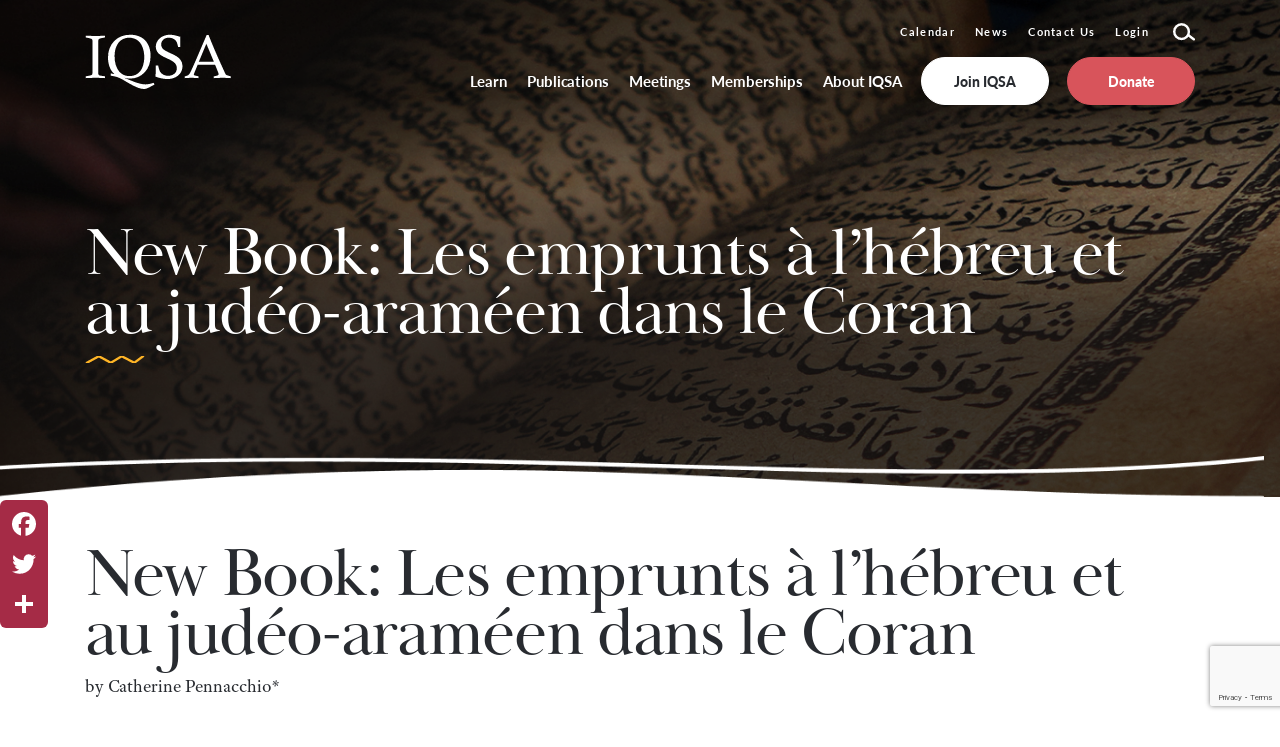

--- FILE ---
content_type: text/html; charset=utf-8
request_url: https://www.google.com/recaptcha/api2/anchor?ar=1&k=6LcXf0gkAAAAAIqrBQImGVGvCTaHtMq2bDxaljEE&co=aHR0cHM6Ly9iZXRhLmlxc2F3ZWIub3JnOjQ0Mw..&hl=en&v=N67nZn4AqZkNcbeMu4prBgzg&theme=light&size=invisible&badge=bottomright&anchor-ms=20000&execute-ms=30000&cb=i8q8zaegavfb
body_size: 50487
content:
<!DOCTYPE HTML><html dir="ltr" lang="en"><head><meta http-equiv="Content-Type" content="text/html; charset=UTF-8">
<meta http-equiv="X-UA-Compatible" content="IE=edge">
<title>reCAPTCHA</title>
<style type="text/css">
/* cyrillic-ext */
@font-face {
  font-family: 'Roboto';
  font-style: normal;
  font-weight: 400;
  font-stretch: 100%;
  src: url(//fonts.gstatic.com/s/roboto/v48/KFO7CnqEu92Fr1ME7kSn66aGLdTylUAMa3GUBHMdazTgWw.woff2) format('woff2');
  unicode-range: U+0460-052F, U+1C80-1C8A, U+20B4, U+2DE0-2DFF, U+A640-A69F, U+FE2E-FE2F;
}
/* cyrillic */
@font-face {
  font-family: 'Roboto';
  font-style: normal;
  font-weight: 400;
  font-stretch: 100%;
  src: url(//fonts.gstatic.com/s/roboto/v48/KFO7CnqEu92Fr1ME7kSn66aGLdTylUAMa3iUBHMdazTgWw.woff2) format('woff2');
  unicode-range: U+0301, U+0400-045F, U+0490-0491, U+04B0-04B1, U+2116;
}
/* greek-ext */
@font-face {
  font-family: 'Roboto';
  font-style: normal;
  font-weight: 400;
  font-stretch: 100%;
  src: url(//fonts.gstatic.com/s/roboto/v48/KFO7CnqEu92Fr1ME7kSn66aGLdTylUAMa3CUBHMdazTgWw.woff2) format('woff2');
  unicode-range: U+1F00-1FFF;
}
/* greek */
@font-face {
  font-family: 'Roboto';
  font-style: normal;
  font-weight: 400;
  font-stretch: 100%;
  src: url(//fonts.gstatic.com/s/roboto/v48/KFO7CnqEu92Fr1ME7kSn66aGLdTylUAMa3-UBHMdazTgWw.woff2) format('woff2');
  unicode-range: U+0370-0377, U+037A-037F, U+0384-038A, U+038C, U+038E-03A1, U+03A3-03FF;
}
/* math */
@font-face {
  font-family: 'Roboto';
  font-style: normal;
  font-weight: 400;
  font-stretch: 100%;
  src: url(//fonts.gstatic.com/s/roboto/v48/KFO7CnqEu92Fr1ME7kSn66aGLdTylUAMawCUBHMdazTgWw.woff2) format('woff2');
  unicode-range: U+0302-0303, U+0305, U+0307-0308, U+0310, U+0312, U+0315, U+031A, U+0326-0327, U+032C, U+032F-0330, U+0332-0333, U+0338, U+033A, U+0346, U+034D, U+0391-03A1, U+03A3-03A9, U+03B1-03C9, U+03D1, U+03D5-03D6, U+03F0-03F1, U+03F4-03F5, U+2016-2017, U+2034-2038, U+203C, U+2040, U+2043, U+2047, U+2050, U+2057, U+205F, U+2070-2071, U+2074-208E, U+2090-209C, U+20D0-20DC, U+20E1, U+20E5-20EF, U+2100-2112, U+2114-2115, U+2117-2121, U+2123-214F, U+2190, U+2192, U+2194-21AE, U+21B0-21E5, U+21F1-21F2, U+21F4-2211, U+2213-2214, U+2216-22FF, U+2308-230B, U+2310, U+2319, U+231C-2321, U+2336-237A, U+237C, U+2395, U+239B-23B7, U+23D0, U+23DC-23E1, U+2474-2475, U+25AF, U+25B3, U+25B7, U+25BD, U+25C1, U+25CA, U+25CC, U+25FB, U+266D-266F, U+27C0-27FF, U+2900-2AFF, U+2B0E-2B11, U+2B30-2B4C, U+2BFE, U+3030, U+FF5B, U+FF5D, U+1D400-1D7FF, U+1EE00-1EEFF;
}
/* symbols */
@font-face {
  font-family: 'Roboto';
  font-style: normal;
  font-weight: 400;
  font-stretch: 100%;
  src: url(//fonts.gstatic.com/s/roboto/v48/KFO7CnqEu92Fr1ME7kSn66aGLdTylUAMaxKUBHMdazTgWw.woff2) format('woff2');
  unicode-range: U+0001-000C, U+000E-001F, U+007F-009F, U+20DD-20E0, U+20E2-20E4, U+2150-218F, U+2190, U+2192, U+2194-2199, U+21AF, U+21E6-21F0, U+21F3, U+2218-2219, U+2299, U+22C4-22C6, U+2300-243F, U+2440-244A, U+2460-24FF, U+25A0-27BF, U+2800-28FF, U+2921-2922, U+2981, U+29BF, U+29EB, U+2B00-2BFF, U+4DC0-4DFF, U+FFF9-FFFB, U+10140-1018E, U+10190-1019C, U+101A0, U+101D0-101FD, U+102E0-102FB, U+10E60-10E7E, U+1D2C0-1D2D3, U+1D2E0-1D37F, U+1F000-1F0FF, U+1F100-1F1AD, U+1F1E6-1F1FF, U+1F30D-1F30F, U+1F315, U+1F31C, U+1F31E, U+1F320-1F32C, U+1F336, U+1F378, U+1F37D, U+1F382, U+1F393-1F39F, U+1F3A7-1F3A8, U+1F3AC-1F3AF, U+1F3C2, U+1F3C4-1F3C6, U+1F3CA-1F3CE, U+1F3D4-1F3E0, U+1F3ED, U+1F3F1-1F3F3, U+1F3F5-1F3F7, U+1F408, U+1F415, U+1F41F, U+1F426, U+1F43F, U+1F441-1F442, U+1F444, U+1F446-1F449, U+1F44C-1F44E, U+1F453, U+1F46A, U+1F47D, U+1F4A3, U+1F4B0, U+1F4B3, U+1F4B9, U+1F4BB, U+1F4BF, U+1F4C8-1F4CB, U+1F4D6, U+1F4DA, U+1F4DF, U+1F4E3-1F4E6, U+1F4EA-1F4ED, U+1F4F7, U+1F4F9-1F4FB, U+1F4FD-1F4FE, U+1F503, U+1F507-1F50B, U+1F50D, U+1F512-1F513, U+1F53E-1F54A, U+1F54F-1F5FA, U+1F610, U+1F650-1F67F, U+1F687, U+1F68D, U+1F691, U+1F694, U+1F698, U+1F6AD, U+1F6B2, U+1F6B9-1F6BA, U+1F6BC, U+1F6C6-1F6CF, U+1F6D3-1F6D7, U+1F6E0-1F6EA, U+1F6F0-1F6F3, U+1F6F7-1F6FC, U+1F700-1F7FF, U+1F800-1F80B, U+1F810-1F847, U+1F850-1F859, U+1F860-1F887, U+1F890-1F8AD, U+1F8B0-1F8BB, U+1F8C0-1F8C1, U+1F900-1F90B, U+1F93B, U+1F946, U+1F984, U+1F996, U+1F9E9, U+1FA00-1FA6F, U+1FA70-1FA7C, U+1FA80-1FA89, U+1FA8F-1FAC6, U+1FACE-1FADC, U+1FADF-1FAE9, U+1FAF0-1FAF8, U+1FB00-1FBFF;
}
/* vietnamese */
@font-face {
  font-family: 'Roboto';
  font-style: normal;
  font-weight: 400;
  font-stretch: 100%;
  src: url(//fonts.gstatic.com/s/roboto/v48/KFO7CnqEu92Fr1ME7kSn66aGLdTylUAMa3OUBHMdazTgWw.woff2) format('woff2');
  unicode-range: U+0102-0103, U+0110-0111, U+0128-0129, U+0168-0169, U+01A0-01A1, U+01AF-01B0, U+0300-0301, U+0303-0304, U+0308-0309, U+0323, U+0329, U+1EA0-1EF9, U+20AB;
}
/* latin-ext */
@font-face {
  font-family: 'Roboto';
  font-style: normal;
  font-weight: 400;
  font-stretch: 100%;
  src: url(//fonts.gstatic.com/s/roboto/v48/KFO7CnqEu92Fr1ME7kSn66aGLdTylUAMa3KUBHMdazTgWw.woff2) format('woff2');
  unicode-range: U+0100-02BA, U+02BD-02C5, U+02C7-02CC, U+02CE-02D7, U+02DD-02FF, U+0304, U+0308, U+0329, U+1D00-1DBF, U+1E00-1E9F, U+1EF2-1EFF, U+2020, U+20A0-20AB, U+20AD-20C0, U+2113, U+2C60-2C7F, U+A720-A7FF;
}
/* latin */
@font-face {
  font-family: 'Roboto';
  font-style: normal;
  font-weight: 400;
  font-stretch: 100%;
  src: url(//fonts.gstatic.com/s/roboto/v48/KFO7CnqEu92Fr1ME7kSn66aGLdTylUAMa3yUBHMdazQ.woff2) format('woff2');
  unicode-range: U+0000-00FF, U+0131, U+0152-0153, U+02BB-02BC, U+02C6, U+02DA, U+02DC, U+0304, U+0308, U+0329, U+2000-206F, U+20AC, U+2122, U+2191, U+2193, U+2212, U+2215, U+FEFF, U+FFFD;
}
/* cyrillic-ext */
@font-face {
  font-family: 'Roboto';
  font-style: normal;
  font-weight: 500;
  font-stretch: 100%;
  src: url(//fonts.gstatic.com/s/roboto/v48/KFO7CnqEu92Fr1ME7kSn66aGLdTylUAMa3GUBHMdazTgWw.woff2) format('woff2');
  unicode-range: U+0460-052F, U+1C80-1C8A, U+20B4, U+2DE0-2DFF, U+A640-A69F, U+FE2E-FE2F;
}
/* cyrillic */
@font-face {
  font-family: 'Roboto';
  font-style: normal;
  font-weight: 500;
  font-stretch: 100%;
  src: url(//fonts.gstatic.com/s/roboto/v48/KFO7CnqEu92Fr1ME7kSn66aGLdTylUAMa3iUBHMdazTgWw.woff2) format('woff2');
  unicode-range: U+0301, U+0400-045F, U+0490-0491, U+04B0-04B1, U+2116;
}
/* greek-ext */
@font-face {
  font-family: 'Roboto';
  font-style: normal;
  font-weight: 500;
  font-stretch: 100%;
  src: url(//fonts.gstatic.com/s/roboto/v48/KFO7CnqEu92Fr1ME7kSn66aGLdTylUAMa3CUBHMdazTgWw.woff2) format('woff2');
  unicode-range: U+1F00-1FFF;
}
/* greek */
@font-face {
  font-family: 'Roboto';
  font-style: normal;
  font-weight: 500;
  font-stretch: 100%;
  src: url(//fonts.gstatic.com/s/roboto/v48/KFO7CnqEu92Fr1ME7kSn66aGLdTylUAMa3-UBHMdazTgWw.woff2) format('woff2');
  unicode-range: U+0370-0377, U+037A-037F, U+0384-038A, U+038C, U+038E-03A1, U+03A3-03FF;
}
/* math */
@font-face {
  font-family: 'Roboto';
  font-style: normal;
  font-weight: 500;
  font-stretch: 100%;
  src: url(//fonts.gstatic.com/s/roboto/v48/KFO7CnqEu92Fr1ME7kSn66aGLdTylUAMawCUBHMdazTgWw.woff2) format('woff2');
  unicode-range: U+0302-0303, U+0305, U+0307-0308, U+0310, U+0312, U+0315, U+031A, U+0326-0327, U+032C, U+032F-0330, U+0332-0333, U+0338, U+033A, U+0346, U+034D, U+0391-03A1, U+03A3-03A9, U+03B1-03C9, U+03D1, U+03D5-03D6, U+03F0-03F1, U+03F4-03F5, U+2016-2017, U+2034-2038, U+203C, U+2040, U+2043, U+2047, U+2050, U+2057, U+205F, U+2070-2071, U+2074-208E, U+2090-209C, U+20D0-20DC, U+20E1, U+20E5-20EF, U+2100-2112, U+2114-2115, U+2117-2121, U+2123-214F, U+2190, U+2192, U+2194-21AE, U+21B0-21E5, U+21F1-21F2, U+21F4-2211, U+2213-2214, U+2216-22FF, U+2308-230B, U+2310, U+2319, U+231C-2321, U+2336-237A, U+237C, U+2395, U+239B-23B7, U+23D0, U+23DC-23E1, U+2474-2475, U+25AF, U+25B3, U+25B7, U+25BD, U+25C1, U+25CA, U+25CC, U+25FB, U+266D-266F, U+27C0-27FF, U+2900-2AFF, U+2B0E-2B11, U+2B30-2B4C, U+2BFE, U+3030, U+FF5B, U+FF5D, U+1D400-1D7FF, U+1EE00-1EEFF;
}
/* symbols */
@font-face {
  font-family: 'Roboto';
  font-style: normal;
  font-weight: 500;
  font-stretch: 100%;
  src: url(//fonts.gstatic.com/s/roboto/v48/KFO7CnqEu92Fr1ME7kSn66aGLdTylUAMaxKUBHMdazTgWw.woff2) format('woff2');
  unicode-range: U+0001-000C, U+000E-001F, U+007F-009F, U+20DD-20E0, U+20E2-20E4, U+2150-218F, U+2190, U+2192, U+2194-2199, U+21AF, U+21E6-21F0, U+21F3, U+2218-2219, U+2299, U+22C4-22C6, U+2300-243F, U+2440-244A, U+2460-24FF, U+25A0-27BF, U+2800-28FF, U+2921-2922, U+2981, U+29BF, U+29EB, U+2B00-2BFF, U+4DC0-4DFF, U+FFF9-FFFB, U+10140-1018E, U+10190-1019C, U+101A0, U+101D0-101FD, U+102E0-102FB, U+10E60-10E7E, U+1D2C0-1D2D3, U+1D2E0-1D37F, U+1F000-1F0FF, U+1F100-1F1AD, U+1F1E6-1F1FF, U+1F30D-1F30F, U+1F315, U+1F31C, U+1F31E, U+1F320-1F32C, U+1F336, U+1F378, U+1F37D, U+1F382, U+1F393-1F39F, U+1F3A7-1F3A8, U+1F3AC-1F3AF, U+1F3C2, U+1F3C4-1F3C6, U+1F3CA-1F3CE, U+1F3D4-1F3E0, U+1F3ED, U+1F3F1-1F3F3, U+1F3F5-1F3F7, U+1F408, U+1F415, U+1F41F, U+1F426, U+1F43F, U+1F441-1F442, U+1F444, U+1F446-1F449, U+1F44C-1F44E, U+1F453, U+1F46A, U+1F47D, U+1F4A3, U+1F4B0, U+1F4B3, U+1F4B9, U+1F4BB, U+1F4BF, U+1F4C8-1F4CB, U+1F4D6, U+1F4DA, U+1F4DF, U+1F4E3-1F4E6, U+1F4EA-1F4ED, U+1F4F7, U+1F4F9-1F4FB, U+1F4FD-1F4FE, U+1F503, U+1F507-1F50B, U+1F50D, U+1F512-1F513, U+1F53E-1F54A, U+1F54F-1F5FA, U+1F610, U+1F650-1F67F, U+1F687, U+1F68D, U+1F691, U+1F694, U+1F698, U+1F6AD, U+1F6B2, U+1F6B9-1F6BA, U+1F6BC, U+1F6C6-1F6CF, U+1F6D3-1F6D7, U+1F6E0-1F6EA, U+1F6F0-1F6F3, U+1F6F7-1F6FC, U+1F700-1F7FF, U+1F800-1F80B, U+1F810-1F847, U+1F850-1F859, U+1F860-1F887, U+1F890-1F8AD, U+1F8B0-1F8BB, U+1F8C0-1F8C1, U+1F900-1F90B, U+1F93B, U+1F946, U+1F984, U+1F996, U+1F9E9, U+1FA00-1FA6F, U+1FA70-1FA7C, U+1FA80-1FA89, U+1FA8F-1FAC6, U+1FACE-1FADC, U+1FADF-1FAE9, U+1FAF0-1FAF8, U+1FB00-1FBFF;
}
/* vietnamese */
@font-face {
  font-family: 'Roboto';
  font-style: normal;
  font-weight: 500;
  font-stretch: 100%;
  src: url(//fonts.gstatic.com/s/roboto/v48/KFO7CnqEu92Fr1ME7kSn66aGLdTylUAMa3OUBHMdazTgWw.woff2) format('woff2');
  unicode-range: U+0102-0103, U+0110-0111, U+0128-0129, U+0168-0169, U+01A0-01A1, U+01AF-01B0, U+0300-0301, U+0303-0304, U+0308-0309, U+0323, U+0329, U+1EA0-1EF9, U+20AB;
}
/* latin-ext */
@font-face {
  font-family: 'Roboto';
  font-style: normal;
  font-weight: 500;
  font-stretch: 100%;
  src: url(//fonts.gstatic.com/s/roboto/v48/KFO7CnqEu92Fr1ME7kSn66aGLdTylUAMa3KUBHMdazTgWw.woff2) format('woff2');
  unicode-range: U+0100-02BA, U+02BD-02C5, U+02C7-02CC, U+02CE-02D7, U+02DD-02FF, U+0304, U+0308, U+0329, U+1D00-1DBF, U+1E00-1E9F, U+1EF2-1EFF, U+2020, U+20A0-20AB, U+20AD-20C0, U+2113, U+2C60-2C7F, U+A720-A7FF;
}
/* latin */
@font-face {
  font-family: 'Roboto';
  font-style: normal;
  font-weight: 500;
  font-stretch: 100%;
  src: url(//fonts.gstatic.com/s/roboto/v48/KFO7CnqEu92Fr1ME7kSn66aGLdTylUAMa3yUBHMdazQ.woff2) format('woff2');
  unicode-range: U+0000-00FF, U+0131, U+0152-0153, U+02BB-02BC, U+02C6, U+02DA, U+02DC, U+0304, U+0308, U+0329, U+2000-206F, U+20AC, U+2122, U+2191, U+2193, U+2212, U+2215, U+FEFF, U+FFFD;
}
/* cyrillic-ext */
@font-face {
  font-family: 'Roboto';
  font-style: normal;
  font-weight: 900;
  font-stretch: 100%;
  src: url(//fonts.gstatic.com/s/roboto/v48/KFO7CnqEu92Fr1ME7kSn66aGLdTylUAMa3GUBHMdazTgWw.woff2) format('woff2');
  unicode-range: U+0460-052F, U+1C80-1C8A, U+20B4, U+2DE0-2DFF, U+A640-A69F, U+FE2E-FE2F;
}
/* cyrillic */
@font-face {
  font-family: 'Roboto';
  font-style: normal;
  font-weight: 900;
  font-stretch: 100%;
  src: url(//fonts.gstatic.com/s/roboto/v48/KFO7CnqEu92Fr1ME7kSn66aGLdTylUAMa3iUBHMdazTgWw.woff2) format('woff2');
  unicode-range: U+0301, U+0400-045F, U+0490-0491, U+04B0-04B1, U+2116;
}
/* greek-ext */
@font-face {
  font-family: 'Roboto';
  font-style: normal;
  font-weight: 900;
  font-stretch: 100%;
  src: url(//fonts.gstatic.com/s/roboto/v48/KFO7CnqEu92Fr1ME7kSn66aGLdTylUAMa3CUBHMdazTgWw.woff2) format('woff2');
  unicode-range: U+1F00-1FFF;
}
/* greek */
@font-face {
  font-family: 'Roboto';
  font-style: normal;
  font-weight: 900;
  font-stretch: 100%;
  src: url(//fonts.gstatic.com/s/roboto/v48/KFO7CnqEu92Fr1ME7kSn66aGLdTylUAMa3-UBHMdazTgWw.woff2) format('woff2');
  unicode-range: U+0370-0377, U+037A-037F, U+0384-038A, U+038C, U+038E-03A1, U+03A3-03FF;
}
/* math */
@font-face {
  font-family: 'Roboto';
  font-style: normal;
  font-weight: 900;
  font-stretch: 100%;
  src: url(//fonts.gstatic.com/s/roboto/v48/KFO7CnqEu92Fr1ME7kSn66aGLdTylUAMawCUBHMdazTgWw.woff2) format('woff2');
  unicode-range: U+0302-0303, U+0305, U+0307-0308, U+0310, U+0312, U+0315, U+031A, U+0326-0327, U+032C, U+032F-0330, U+0332-0333, U+0338, U+033A, U+0346, U+034D, U+0391-03A1, U+03A3-03A9, U+03B1-03C9, U+03D1, U+03D5-03D6, U+03F0-03F1, U+03F4-03F5, U+2016-2017, U+2034-2038, U+203C, U+2040, U+2043, U+2047, U+2050, U+2057, U+205F, U+2070-2071, U+2074-208E, U+2090-209C, U+20D0-20DC, U+20E1, U+20E5-20EF, U+2100-2112, U+2114-2115, U+2117-2121, U+2123-214F, U+2190, U+2192, U+2194-21AE, U+21B0-21E5, U+21F1-21F2, U+21F4-2211, U+2213-2214, U+2216-22FF, U+2308-230B, U+2310, U+2319, U+231C-2321, U+2336-237A, U+237C, U+2395, U+239B-23B7, U+23D0, U+23DC-23E1, U+2474-2475, U+25AF, U+25B3, U+25B7, U+25BD, U+25C1, U+25CA, U+25CC, U+25FB, U+266D-266F, U+27C0-27FF, U+2900-2AFF, U+2B0E-2B11, U+2B30-2B4C, U+2BFE, U+3030, U+FF5B, U+FF5D, U+1D400-1D7FF, U+1EE00-1EEFF;
}
/* symbols */
@font-face {
  font-family: 'Roboto';
  font-style: normal;
  font-weight: 900;
  font-stretch: 100%;
  src: url(//fonts.gstatic.com/s/roboto/v48/KFO7CnqEu92Fr1ME7kSn66aGLdTylUAMaxKUBHMdazTgWw.woff2) format('woff2');
  unicode-range: U+0001-000C, U+000E-001F, U+007F-009F, U+20DD-20E0, U+20E2-20E4, U+2150-218F, U+2190, U+2192, U+2194-2199, U+21AF, U+21E6-21F0, U+21F3, U+2218-2219, U+2299, U+22C4-22C6, U+2300-243F, U+2440-244A, U+2460-24FF, U+25A0-27BF, U+2800-28FF, U+2921-2922, U+2981, U+29BF, U+29EB, U+2B00-2BFF, U+4DC0-4DFF, U+FFF9-FFFB, U+10140-1018E, U+10190-1019C, U+101A0, U+101D0-101FD, U+102E0-102FB, U+10E60-10E7E, U+1D2C0-1D2D3, U+1D2E0-1D37F, U+1F000-1F0FF, U+1F100-1F1AD, U+1F1E6-1F1FF, U+1F30D-1F30F, U+1F315, U+1F31C, U+1F31E, U+1F320-1F32C, U+1F336, U+1F378, U+1F37D, U+1F382, U+1F393-1F39F, U+1F3A7-1F3A8, U+1F3AC-1F3AF, U+1F3C2, U+1F3C4-1F3C6, U+1F3CA-1F3CE, U+1F3D4-1F3E0, U+1F3ED, U+1F3F1-1F3F3, U+1F3F5-1F3F7, U+1F408, U+1F415, U+1F41F, U+1F426, U+1F43F, U+1F441-1F442, U+1F444, U+1F446-1F449, U+1F44C-1F44E, U+1F453, U+1F46A, U+1F47D, U+1F4A3, U+1F4B0, U+1F4B3, U+1F4B9, U+1F4BB, U+1F4BF, U+1F4C8-1F4CB, U+1F4D6, U+1F4DA, U+1F4DF, U+1F4E3-1F4E6, U+1F4EA-1F4ED, U+1F4F7, U+1F4F9-1F4FB, U+1F4FD-1F4FE, U+1F503, U+1F507-1F50B, U+1F50D, U+1F512-1F513, U+1F53E-1F54A, U+1F54F-1F5FA, U+1F610, U+1F650-1F67F, U+1F687, U+1F68D, U+1F691, U+1F694, U+1F698, U+1F6AD, U+1F6B2, U+1F6B9-1F6BA, U+1F6BC, U+1F6C6-1F6CF, U+1F6D3-1F6D7, U+1F6E0-1F6EA, U+1F6F0-1F6F3, U+1F6F7-1F6FC, U+1F700-1F7FF, U+1F800-1F80B, U+1F810-1F847, U+1F850-1F859, U+1F860-1F887, U+1F890-1F8AD, U+1F8B0-1F8BB, U+1F8C0-1F8C1, U+1F900-1F90B, U+1F93B, U+1F946, U+1F984, U+1F996, U+1F9E9, U+1FA00-1FA6F, U+1FA70-1FA7C, U+1FA80-1FA89, U+1FA8F-1FAC6, U+1FACE-1FADC, U+1FADF-1FAE9, U+1FAF0-1FAF8, U+1FB00-1FBFF;
}
/* vietnamese */
@font-face {
  font-family: 'Roboto';
  font-style: normal;
  font-weight: 900;
  font-stretch: 100%;
  src: url(//fonts.gstatic.com/s/roboto/v48/KFO7CnqEu92Fr1ME7kSn66aGLdTylUAMa3OUBHMdazTgWw.woff2) format('woff2');
  unicode-range: U+0102-0103, U+0110-0111, U+0128-0129, U+0168-0169, U+01A0-01A1, U+01AF-01B0, U+0300-0301, U+0303-0304, U+0308-0309, U+0323, U+0329, U+1EA0-1EF9, U+20AB;
}
/* latin-ext */
@font-face {
  font-family: 'Roboto';
  font-style: normal;
  font-weight: 900;
  font-stretch: 100%;
  src: url(//fonts.gstatic.com/s/roboto/v48/KFO7CnqEu92Fr1ME7kSn66aGLdTylUAMa3KUBHMdazTgWw.woff2) format('woff2');
  unicode-range: U+0100-02BA, U+02BD-02C5, U+02C7-02CC, U+02CE-02D7, U+02DD-02FF, U+0304, U+0308, U+0329, U+1D00-1DBF, U+1E00-1E9F, U+1EF2-1EFF, U+2020, U+20A0-20AB, U+20AD-20C0, U+2113, U+2C60-2C7F, U+A720-A7FF;
}
/* latin */
@font-face {
  font-family: 'Roboto';
  font-style: normal;
  font-weight: 900;
  font-stretch: 100%;
  src: url(//fonts.gstatic.com/s/roboto/v48/KFO7CnqEu92Fr1ME7kSn66aGLdTylUAMa3yUBHMdazQ.woff2) format('woff2');
  unicode-range: U+0000-00FF, U+0131, U+0152-0153, U+02BB-02BC, U+02C6, U+02DA, U+02DC, U+0304, U+0308, U+0329, U+2000-206F, U+20AC, U+2122, U+2191, U+2193, U+2212, U+2215, U+FEFF, U+FFFD;
}

</style>
<link rel="stylesheet" type="text/css" href="https://www.gstatic.com/recaptcha/releases/N67nZn4AqZkNcbeMu4prBgzg/styles__ltr.css">
<script nonce="Bfdkdvt_U57l0c5EUlS3bg" type="text/javascript">window['__recaptcha_api'] = 'https://www.google.com/recaptcha/api2/';</script>
<script type="text/javascript" src="https://www.gstatic.com/recaptcha/releases/N67nZn4AqZkNcbeMu4prBgzg/recaptcha__en.js" nonce="Bfdkdvt_U57l0c5EUlS3bg">
      
    </script></head>
<body><div id="rc-anchor-alert" class="rc-anchor-alert"></div>
<input type="hidden" id="recaptcha-token" value="[base64]">
<script type="text/javascript" nonce="Bfdkdvt_U57l0c5EUlS3bg">
      recaptcha.anchor.Main.init("[\x22ainput\x22,[\x22bgdata\x22,\x22\x22,\[base64]/[base64]/[base64]/[base64]/[base64]/UltsKytdPUU6KEU8MjA0OD9SW2wrK109RT4+NnwxOTI6KChFJjY0NTEyKT09NTUyOTYmJk0rMTxjLmxlbmd0aCYmKGMuY2hhckNvZGVBdChNKzEpJjY0NTEyKT09NTYzMjA/[base64]/[base64]/[base64]/[base64]/[base64]/[base64]/[base64]\x22,\[base64]\\u003d\\u003d\x22,\x22woxew5haw5RGw7LDsMK1fMKUcMKdwrdHfileS8O2f0gowqMIJFAJwrYtwrJkaQcABT5RwqXDthjDq2jDq8O8wpggw4nClA7DmsOte3vDpU5ywrzCvjVbWy3DiwdZw7jDtnsGwpfCtcOAw6HDow/CqiLCm3RuTAQ4w7PCkSYTwqLCtcO/[base64]/CjsOOLsOeAcOCw7PCnsKAbyXClMO4w7Afbn/ChcOCZMKXJ8OkX8OsYG3CtxbDuw/DiTEcFVIFckAww64Kw7/[base64]/[base64]/CqcK7w7NXwrsHOcKVB3fCmcK7w5/Cp8O5wr4FOsK4WSnCnsKkwrPDuXhHBcKAIg/DhmbCtcO+Jnsww6l6DcO7wqjChmN7BHB1wp3CriHDj8KHw7XCqSfCkcOkOivDpEomw6tUw5bClVDDpsOWwrjCmMKcVWg5A8OWQG0+w7TDn8O9axgTw7wZwpHCicKfa2EPG8OGwp4rOsKPBicxw4zDr8O/woBjbcOJfcKRwq8nw60NQMOGw5s/w4zCmMOiFGjCmsK9w4pewp5/w4fCncKuNF9iN8ONDcKkE2vDqzTDrcKkwqQPwqV7wpLCuUo6YEbClcK0wqrDmsKEw7vCoR8YBEg9w6Rww4fClXhcMlXCrn/DkMOyw6PDkhvCtsOQJVjCj8KtYR3DocOow4ldU8O5w5zCmmHDm8O5HsKgdMOnwqvDlH/DicKCXcOdw57DvSFqw6RJWMOLwpPDsGoYw4IewqDCqh3DhQoxw6rDk0TDngYjPsKNAznCu2tJEMKvKl9oLMK7EMKzZi/DlwDDocOla3pdw58DwrczCMK/wrPCu8OTU0XCuMOaw5w0w4cdw5FTcyzCh8OBwroxwrPDoQ/Ctj7CnsKpYsKuaxVbaQRlw5zCrDkZw7vDnsKyw5nDtyRDAnLCvsKmFcKuwpNbc1wrdcOrKsOHCAxgUlTCucOPcAVVwrRqwpoIPsKLw7TDmsOvK8OGw5wBbcOjwqnCrUjDmzxPYlp8OMOywrFJwoB0R2Ufw4vDk3/CpsKpB8OpYRHCqMKmw48Cw4E7acOOHiPDg1zCiMKGwoBkcsKRTSghw7fClsOYw6Nbw77DhcKufcO8EgtPwqkpFzdkwqZFwozCplTDugXCpcKwwp/[base64]/dcK/w7ImZGoXEG7ChMKYBcORwoHCvnTDs8OUwq/Cu8Kgwo/[base64]/DpsKrwqTDs8KebTBeGCNaP3UWQmvDjMO3CDEqwo/[base64]/Dl8KbZEbDmcODwp7Dh8K3VHZ4w4V+NT9UBAvDkhlpVVl3w7HDmXYWL2tyYsOzwpjDm8Kowo3Djnx/NiDCq8KSKsKTRcOJw4rDvQAWw7U6Qm7Dg3gQwqnCh2Q2w6vDk2TCncOFTsKQw749w513wrcdwpUvwpEbwqHCqwogUcKQdMOULjTCtFPCjwEbXBEowqUSwpIyw6xJw4pQw6TCkcKcX8KnwqjCkwJyw6dpw4jCgg93wo5mw7DDrsOSJxPDggVTacKAwoZJw5BPwr7Crm/CosO0w4FvRR1pwptww41WwrRxFX4fw4bCtcKjO8Oiw5rCmUU9wq49UBRrwpbCksKAw4p6w73DhwcOw4PDliAgTsOQVcOiw7/Cjml/wqzDrQY8A17CrAYMw5gow43Dqh8/[base64]/Du8Oawq4rwoXDjQJ6woDDvsOiFcKuwosQw4/DnHXCusOtEicyKMKxwrdLakslwpMJO1BDNcOsP8K2w7rDmcOyVxk9IWprYMKjwp5IwoBJaQXCrxF3w6LDjWtXw5dCw4rDhVkaKSbCtsOOwpIZFMO6w4jCjnDClcKow6jDucO1WcOQw5fCgHoTwodCXMKTw6TDqMODBU8/[base64]/wrdgJMK/c8O5w6HDisKcw5nDqBkyfcOERH7Chk4NITIHwow4YGATD8KBMGJBeVlKIF5ZUB8+GcOuBFVYwqjDgG3Dq8K8w5JQw73DtAbDvX9/JcKmw57Cn1sqD8KmEzfCm8O3w50Ow5fCkm4FwonClMO1w5HDsMOEMsK4wpbDgnVEEMOBwrNAw4ocwrxPIGUYPWAtNcK6wp/DhcK6PsOnwq7Cn0N+w6LCnWROwq4Uw6wsw7kGcMOpMcOKwpxJdcOiwoMHSh96w78pG01Hw54nDcOYwq7DoSjDm8KowqXCmzPDr3/Cn8OYJsOvIsKjw5k2wo5WTMKRwpouGMKww655wp7DoAHDvjlHVC3CuTkfBsOcwo/DkMOeAEzCrEQxwos9w7AfwqbCvS0raXXDo8OtwoxdwrDDo8Oxw6hiSklEwoDDo8ONwrjDsMKAwpUoRsKMw6TDssKtVMOwc8OOERN0EsOYw4LCrA0Cw7/Dmn81w5FqwpHDtjVkb8KEQMKyZcOHQ8Odw4pYAcOQCnLDk8OED8KVw68rSGHDvcK6w53DginCsXYLKlRzHVIDwrPDoVzDlSnDtMOhCUrDsj/DmUzCqjHCi8KuwpEMw60bXwIowq/[base64]/[base64]/[base64]/[base64]/[base64]/Dh3IyTXjCmk08acK0X3VJw5zCig/CnlU4w6ppwrJPQDzDl8KTHkQFFjBtw7zDoj5qwpLDksKbBSfCvcK/w4jDklHDkmbCkcKTwrLCrcKQw5s1a8O6wpDCq2XCvV/Dt3TCrz94wqFrw63Dly7DjwRnAMKDYMK5wq5Iw7tNDgfCsA5NwoFLGcKdAhECw414wqxZwq1dw7jDjsOaw7jDq8KSwo4gw5N+w4rDrsO0fzTCgMKALMK2w6QQUsKafFhrw7IDw5XCq8KaBhRAwogDw5jDnmVJw6VwNH1ALsKnAQzChMOBwr/DqybCrk8nVkM6O8KEbMOlwqTDgwhud3vClMO1CcOjcFxqTycqw7bCn2wtF3gkw6fDp8Oew7djwqfDoVY1aSAJw5fDlSo8wr/DmsOCw7wVw7VqDFLCrcOuW8O2w6suDMKow4FyMBfCucKKe8O6b8OVUS/CrFbChjrDj2TCh8KqH8KcEMOHDxvDmRzDuhbDpcKEwo7DqsKzwqMFS8OFw79BECvDqkvCsEnCp3rDhSs8V0vDr8OdwpLCv8KbwpLDhGh8Si/CrBl2DMK4wqfCgcK9wqfCjyLDkTAnckoUC3d4GHXDhlbCs8KbwpzDlcK/[base64]/CtCY0wrl1wrfDhcKCwrkIZsOEw6t0w70DDBZawpRhMmBEw5TDglDDiMOmLMOyNcOEKnQdUQhrwqXCtMKpwpI/W8O2w7Ziw5ELwqDCisOhOhEwFmbCmcOhw5/Cr1zCt8OLSsK/VcOCRxfDs8KtYcKDR8K1TxjClg0LTAPCqMKbGsO+w53Ch8Kbc8O7w5pWwrEswoTDkl8jWyzCunTCijwWGcO+V8OQWcOyCcOtc8KOwpJ3wprDmQTDjcOjfsOtwpTCi1/Ct8K/[base64]/CusOow5rDssKqSMOyCArChsOyMcK/[base64]/CscKawrDDmsOjbMKBwpHCocOTBx0JEFIYdMKBEMOlw5DCnD/[base64]/RMOMw7dFw4nChcKyJMKpPWrDosKqwo7Dq8KtdMObJcOpw5oZwrIrSFoVwq7DiMKOwobChmrDjsOpw5wlwpvDijLDmTtIIMOIwojDuzFIclDCnFsuE8K0JMKiXcKZEE3DtRNNwo/CksO/FWvCkGo0eMOeKsKAw7wwTnnCoDR0wrPDhxpqwp7CijAkU8KjaMOjGDnCncOzwrnCrQTDsnUlI8OMw5jDucOZCzLChsK6JcOAw6AMUnDDvVkHw6DDoW0Kw6Z1wolcwqLDs8KfwqvCsAM2wp/CrQUxMMK9GScQXcOEAU1FwoEVw68/cD7DlVfCgMOlw55Fw7/[base64]/JGtsw5FYw4rDrj8IOD86wrrCmsK7GBRTw7fDh0QHwrsRw7bCkmnCl3PCqyHDg8OJF8O5w5NOwqQqw5ogJMOMwofCslwCT8KMY0bDsETDlcKgSB/DrxlCSlhdYsKINB08wo4rwrXDp3VLw63DsMKew4TDmTI9CsKgwrfDl8OXwr94wqcaUXsLb2TCjDjDtzPDi2LCtsKWPcO9wpfDvwbDo3wfw7ElGcK8HQzCrcOGw5bClMKKCMK/Bx9swpVjwoUow41lwoYnbcKGDh4DFW1zdsOMSEPCpsKXwrdmw6bDnlNGw5Yyw7oWwplNC3VRORw/FcK3IQvCtifCuMObeWUswrbDl8K/wpI+wrrDlhINSwFqw7rCu8KdBcKnEcKww6Yjb3TCqlfCukxvwq5ea8KTw7bDmsOPKsKRaFHDpcOzRcOgCsKRFU/CmsOtw4jDvB/DkSFlwpceSMKewqw9w6nCvMOHF0PCgcOFwrktbwQew407Zh9gw6BhL8O3wr7Dg8OuS3g0UCLDgsKHw5vDqFHCsMKEdsKSNDDDkMO9VEXCpg0RZnRFGMKVwo/CgcOywqjCpzJBH8KTPw3CsjBXwqNVwpfCqsKUBCd6F8KVQMOQKgzCuA7CvsOtIX4vVXktw5fDjXzDvlDClDrDgsO5IMKPA8KowpTCgcOGT3xowr/DjMKNEwUxwrjChMK0w4rDhcOKfcOmb3RowrgSwrEGw5bDgcOvw5JSN0jDo8Kkw5lUXioPwrMuAcKJRibDmUUAXjVtw6t0a8O1b8Kpw64ww7dXJ8KafBE0wpBGw5/Ci8K2YWpkw67CpcKqwrnDocOtOFnDt0cxw5XDligmYsOwOXYxVGnDuBXCskJvw7s0GWQwwr9NbsKSTgFvwoPCoBzDucKyw6NNworDssOGwp3CvyM+CMK/[base64]/f8Kawo5Uwp8xw5vDrhoEw6U7woUsS8OFKEFww6HCn8KODifDhcO7w7dTwrVVw5wccFzCi1fDo27DqwYgKw5aT8KndsKJw6kLcgDDqcKww6LCjMKrHljDoAfCkMOyMMOiJgLCqcKgw4YFw6MXw7LDnFcKwrDCijbCs8Kzw7dVGxhiwqouwqfDvsO2ciHCiTDCtMK/T8O7UG8JwozDsCDCmAg8BcKmwr9qGcOhYkk7wogSYsK5WcKfZ8KEE1wQw590wonDg8KlwpjDm8K/w7dewpbDr8KXc8OnZsOODkrCvXjDhjnClG84wqvDj8OTw4kKwrfCv8KMcMOowq9sw6PCq8Ksw5XDtMKVwpzDqH7ClC7Dk1NBL8OYKsOydRZzwoMIw5pXwqHDv8KGPWjDsQdOBMOSKT/DrkNSIsOsw5rCmcOZwrzDj8O4DRjCusKkw4tdwpPDl3DDr2wHwqXDhSwYw63CicK+QcKIwprDl8OCMjQkwprCu04nasOdwpMJcsOyw6kdfVdRJsOXfcKWUS7DlAdowot/w5/DpsKLwoIYScOdw5fCs8KbwrrCgljCol18wrLDicKCwoHDrsKFQcKbwq54G2VyLsOsw4HCmH8fBBnDusOxRWoawrXDvQsdwrN8ZsOiOcKJRsKERAUHLMO5wrLCv0hjw4UTNMO9wrsTdXPCl8O4wofDscOISsOtT3jDnQNOwrs/[base64]/w5JUwo5pDh8Lw57CgV7Cl8OfL8Oew7hww4F7MsOPwqx4wp/DlSNaIxsIZ1V1w45ycMOswpRYw5XDgsOcw5I7w6LDomrCtMKIwqvDoRrDsHFgw5QqL33DpEJHw4nDu0zCnU/DqMOCwoPCssOLJcKywplhw4AaTH1TYn1Xw49Aw4HDrVfDlcK+wqnCv8K7w5fDp8KaanVgPhQhARxUOGXDpsKvwoYqw41INcK2ZMOXw5HDq8OPHsOwwrnCsioFNcOFH0/[base64]/XFXDqsKmYcOiwrxueMOaTlFxTSnDicKXTsKMwqfCssO/TFXCqwzDu3bCkTxeXcOgOcOZwp7Do8KkwrAEwopmZyJOBsOKwp8xS8O8SS/[base64]/w4Alw4YYw4PCisKvOsObXgTDucKCOcO2JGLDjsKoEyvDhVVfPTDDuQLDvnoDRsKHEMK4wr/Dj8K9ZcKowrwUw6UcVDUTwoUawoDCuMOwdMK8w7cnwrYfF8KxwpzCs8OFwpkNN8KMw4h1wpvCoR/[base64]/[base64]/wrrCgE0Sf8OBw7UJBhfDqBo8B8OxWsKDw4xIwoEGw4d6wpDDj8OJIsObWcKYwo7DhR7Ci0kEwobDu8KbHcOoFcOcRcK7EsKXbsKjGcO/eBlNB8OeBgEvPkwrwolCFsObwpPCk8KzwofCkmzDpDHCtMODacKab1czwokkOwJ2J8Kqw6cFAcOIwo7CqsOuEncgH8K2wrjCu2Rdwq7CsiHDqAcKw61FFgh0w63Di3AFXEnCrC5PwrDCtCbCr3YOw65OLsOVw7/DiTTDocKpw6IjwpzCq0pJwqENc8OocMONZMKAXG/DrlhYBX5kGcOEIDcsw6/[base64]/KQAZwrxqwqsWw4p3w7t/AgDCljrCn8K0w5g/[base64]/[base64]/CpcOeOcKkBDg6RMOMw6LCiw3CmkknwprDncOXwpvCisOIw4PClMKJwrouw5PCs8KULcKuwqvCnBZWwoQOf1TCoMK+w53DlMKCAsOuRXrCosOiTTHDtljDuMK/w543A8Kww4bDnxDCs8OUd0N7KMKaKcOZwqvDscOhwpEPwq/DgkIxw67DjMKNw5xqFcO4U8KQSnrCr8OdEMKUwqoKK2cvRcKDw75qwqZgJMKiMsKqw43Chg/Cg8KHUsO5ZF3DtsOka8KcLMOZw5F6wpbCisO6dz08c8Ouehorw6FLw6Z1RwItZsKhTTxIfsKwITzDmEbClsKPw5pxw67DmsKvw4HClMKwUmwww7hWQsO0CGbDn8OYwqBOcl9/wqbCuDvDjgQhB8O7wplowotIRsKfYsO/[base64]/DmmlLS8KnPFYqwq9Jw5oewrzCrh0qbMK4w4dMwqnDkcOAw5rCiw8mAW/CmMOOwoIhw6TCkC9peMOHAcKNwodgw74dPDPDpsO/[base64]/CksO7YTXCjMO9cU3Dm8OPMAsnX8KvcMODw77DozDDjcOtw7zDm8OQwobDtH5ANw9+wow1YWjDkMKfwpY6w4g9w6FEwrXDqsKAOSEkw4Bow7fCpTrDqcOeMMOLC8O7wrjDjsKbbVgLwoofQngVAcKJwobChAvDmcK3wq4hVsKyVxMgw5DDq1/DqjfCkWTCisOmwqlhT8OEwovCusKsaMKHwqZJw4rChG7Dp8OVRMK3wox2wpxEU0wxwpzCkMKHa01GwqFqw4rCo1lqw7UlEBIzw74rw5DDgcOaZHszQj7CqcOEwrhpasKiwpLCocOCGsK/SsO2CsKqJBXCicKzwqTDisOjMR8VblTDjyxnwpXCmi3CvcOlOMOFA8O8YHpZJcKkwo3DjsO/w7N2JMOFWsKzasOjasK5wq1Cwq4gwq7CkB0xwrrCk2U3wonDtTdVw4TCkV5RZCJqd8KTw6MPOsKkI8KtRsOSBcOGZkQFwqlmJD3DgsOXwq7DoEfDs0tNwqFxaMKkO8KcwqXCqzB7f8KPw6LCvg8xw6zCs8Orw6VLw4fDm8K3MBvCrMOMb3sqw5nCrcK5w7Fiwoxow5/[base64]/X8KVNcOUwp7CiE/DrDE+wpE+EsKxBQAtwpVmAAXDp8K1w6s0wqdnXQfDrSkrLMKrw51oX8KFHnTDr8Kuwr/DqHnDhsOGwp96w4FCZsOhU8OPw4LDn8KzRDzCk8OlwpHCiMOTPTXCqlHDoQN0wpYEwoTChcOVaE3DthPCucOoEC/CoMO9wqVECMOPw4Yvw58pMzgDbcKyBWTClMO/w4NJw4vCn8OVwo8INBfDrh3CkAs0w5U9wrU4Ei84w4N6JDHDuSMJw6LChsK9Yhhawqhow4xswrjDgRrCvhTCoMOqw5HDpMKMBQ8Va8KUwrvDpynDoSI+DMONWcOJw7wQIMOLwr3CjsKswpbDs8OsVC8DdhHDqV/CtcOKwo3Ctgoww6LCgsOZHVfCucKPfcOcOcOVw6HDtSXCqmNJLnjCtEciwpHCugpKZsKgO8KNRlrDgWvCp2RJSsOYOMOEwr/CgWoDw4vCqsKmw4VsJx/DpUZvARLDtwtqwpTDmyXCsHTDojpMwrcpwqDCtUxeIVEIXMKEB0Q1QcO3wpgxwpk+w6wIwoQcbRXDmD9xJcObV8KEw6LCqsO7wpjCsVFheMOxw7kNasO6IH0RQnw5woEewrR+wpzDmsKzZsOpw5jDmcKhZRwIP0/Dp8Oowpk3w49jwqHDtArCgcKTwqEnwqPDuwXCpcOYDgQ+OiHCm8OQSDc/w7zDrALCssOpw5JPG34Owq8RK8KPWMOQw6ALwpsYAsKgw5zDocOuRMKVw7trRAbCrlRrIcK3QQXCtl4twrPCskIswqFuPMKXeHXCnirDrMKYOHbCgnN7w6x8bMKSGsKbcVIYbFPChGzCmsKcRHbChk/[base64]/Dihx4PMKlwrXDiMKawrPCsUdywqjCrsOZUcK9wqtEFSPCtsK7dRc7wq7Drh/DkGF1wqNvL3JvcnvDoEPCjcKNLCvDqsOKwpcKacKbwqvDtcOiwoHCpcKVwqXDlnfDhg7CpMOWbnfDtsOceBHDlMOvwozCkn/Dv8K/Fg7CpMK1RsOHwpPCrDTCkw10w7UaNF3Cp8OfD8KGXsOuQcOTe8KJwqR3c3bCqizDg8KiB8K6w5TDjkjCvGs/w63CscOJwprDrcKHNCrClcOTw6MWXBTCgsKzAwhkVy7DtcKSSUhKaMKQFcK5Y8KYw6TCrsOKc8ONUMOQwoN4dl7Cp8OjwqzCisOYwowZwp/CrmlmDMOxBBnCrsOEUChowrFMwppWGcOnw6wow6dJwrTCgUXDtcKwUcK1w5FuwoJ4w4PChAQxw7jDgnbCtMOlw6RZQyhrwqDDvW98wrNvRMOFwrnCt19Jw5zDhMKMMsKDKxjCnwTCh3l7woZRwpYRGMOEeERcwr3Dk8O/[base64]/DhMKRBsKpMcKwbMKrw4cGwpvDrXDCi8Ouw6Qlw6koGjUlwplcOHdWw7gWwqBXw64dw7/[base64]/Do8K9w6HCpyVuZcOsw4BWE3MZJmPCh8O3F23DmsK0woBaw4c2V3TDiwMHwpTDn8Kvw4XClMKPw6ZDaVsHI004JQPCn8O1VWB2w5zCuC3CjGIcwqMfwqImwqvDj8O+wqgDwq/CgMKhwoDDqgnDlxHDgRprwrdKE3DCusOlw6jCscKvw63DmMO0b8O9LMKCw6XCox/Cn8K0wrNSwrjCqH5Mw4HDlMKaGzQqw77CuyDDly/ChsOxwoPDuWRRwotXwr3Cp8O5FMKLT8O7VXtJBzIGVMK0wrYaw6gvNFZwYMOLMXMgFRnDhRNnTMOOBCY/G8KoEijChnTCvCMzw6pewo/CvcOaw5Vbw7vDjzELJDdmwpPCn8OSwrDCvE/DoznDjsOywot/w7vCkBJlw7vDvwHDn8O5w7nDuV5fwrgvw40kw5bDmHjCqTTDr2PCt8KCCRTCtMKqwp/[base64]/[base64]/DjnbDscOTLMOmZsOQwrnCmsO3wp3Cii0Cw5Rlw7AnZncVwp/[base64]/woPCk8K9RMO7w59HwrwAwrFAwrbDjcOGwpTDkcK/M8KcHSQiDzN/ecOhw6pJw5UtwosBwp7CgzsuflplacKeCcKSVU7ChMOGVUhBwqLCtMOhwq3ChU/Du2vCj8OuworCocK2w401wqDDisORw4jClQppLsKjwq/Du8Kgwo0mR8Kqw4bCm8ONw5MlEsO7QTnCj2dhwqTCh8Oyf3XDjwIFw7ptR3lKTVnCmsO/[base64]/CkDYtwr7DiRE3S3XChwjCn8OtWsKdwrcYYBLDtcKCGE4fw4TCj8O1w6rCusKVWMOEw4VGKmfCkMOOSm0SwqnCjETCg8Ogw6rDmXjClF/Co8O/F34oacK/w5QsMBbDvcKUwrgOGl7CjMOvW8KeOlsrJsKycx8iF8KnS8KBOEgUQMKRw6LDqcKmF8KiNAAuw5DDphcNw7HCiCrDo8K+w58LDFPCk8KiZMKdCMOgOsKQIwBNw4g6w63CiSrCgsOsAW3CtsKAwp/DmcK+B8KLIGg8OsK2w7/DiAYwZWQIwp7CosOGHcOLPnl4HsOuwqjDhMKKw41sw4jDrMK3BwvDmgJeXSwFVMO/w6ZVwqDDjEDDt8KuVMKCTcO1Ywt5wqxqKhJgUmEJw4clw6HCj8KNJsKAw5bDr0HCkMKAE8Ocw4wdw60+w5JsUGJxIiPDtS5KXsKmwqhOSg7DlcOhVk9Gw5VRU8OTVsOEVi44w4MdNsKYw6bCkMKAaz/DlMOGJ1M9w4waTBkDAMO/[base64]/wplMAsO4DsOlIcOAbcOnwoo9w65tD8OQw6c0woLDtVkZI8ONV8OQGsKlF0PCrcKzajrCtcK0wqXCvFTCu0APXsOswozCuiwHLAlxwqHClcOJwoMiw40GwpjCtgUbw4vDpcO3wq4qOnnDm8KvJkt8EnrDgMOFw4sLw55BF8KWdmTCqWQDYMK/w5fDkE9+HkMzw4XCkDVSw5Upw4LCvXDDgldLP8KOEHbChMK2wqsfaiPDtB/[base64]/GF91RCRPUCA8wpPDiTtBLsOsw7LCjQ7DnSpWw7Fawp02JhQKw4jChQHCiEzDh8Kzw5Vxw4QPZcOew7kzwp3CtMKtOEzCgsOxUcO5FsKdw7HDg8OLw5DChjXDgQAMEzvCiyFgP37DpMObwo8Ew4jDjcK/w4rDkVYLwrUTE03Dry0owqTDqyPDk2F+wrnDoH7DmwLCn8Kuw6IFC8KGNsKbw5/DgcKSb24Hw53Dv8OBERsLKcOvaB3Csyc2w6zDo1NdfsOjwqp5Og/DriNCw5LDkMO7wrcAwrtKwqvDmMKkwqBQEUjCtwN7wr1rw4TCrMOsd8Krw77Dg8K4ECF+w4MhOMKqXjzDhUZPIV3Cs8Ktd2nDkcK/[base64]/AsKuZzvDiMKke8KYdcKPaDjDjsKswrPDlnwIMMKkKMKKw7jDsgXCkcOhwqPChsK1RsKBw7LDpcO1w6/DtQZWBcKabcOqKhwLZMOESiPClx7Dh8KZVMK7b8KfwpDCpsKADCvCuMK/wp3DkR1Xw7XCr2gAT8O4bytEwo/Dki3DoMKKw5XCpMOhw5AKA8Opwp3Cj8KNO8Onwpk4wqnDmsK+woHChMK1PiY5wqJMT2/[base64]/PsK3wobCjcKZw4JzWMK2dkrCq8KkD0XCnMKmwo/[base64]/CrmpNI8O/[base64]/[base64]/[base64]/FBdGw6ATw5nDsDzDvUFIwr7CtMKWdBEaD8KjwofCgV0Bw6k8YsOpw4/Cs8KFw5LCqkbCkV10eV0DYcK5KsKHSsOIX8KZwqlnw51Xw4EJbsOKw7BfIMOkdWxQW8O4wpcww77CnA0tYDJIw49PwrzCqTR0wqLDscOHFncdGMKRLlnCqw7CgcKMUsKsD0jDt2HCqMK8csKRwqNswqrCoMKCKm3CvcOSUmQrwoF1QjTDmUnDmATDsA/Crk1zw7J7w4pMwpM+w7Vrw7LCtsOUZ8KEC8KRwrnCqMO2wrkvasOVCDTClsKew7TChsKIwoAaJUPCqGPCnsO6HzIYw5rDpsKMFjXCnBbDh21Iw4bCh8OJZlJoe0E/wqQIw7/CthY4w6NUXMONwpcew78Bw5DDsyJow758wo/[base64]/CucOdw6XDhcK4w7RrLUc/[base64]/[base64]/wrfDhQd8f8OiesOMw41DW8O+A3RiwqkbfMOmw4pvwoFCw7XCsh00w6PDtcO7w4nCh8OEdWNqCMKyHhPDjDfDgiZOwqLDosKfwqbDvBvDt8K7PRvDh8KAwqfCvMKqVRTCrHHCvEs9wovDpcKkBsKnBMKCw6UEwrnCn8Orw75ZwqLCtcKBw4rDhg/[base64]/CqsOlDsK3wrxIw5XCl8OTwrYdw5rDkUfDp8OMT31qwrTDr2ctLcKbScOAwobDrsOLw7XDtk/ClsKaXWwSwprDpFvCijPDr3rDm8K8wpgNwqDCnsOywodLPGsQJsOXExUFwpfDsxZ5QDNEbMKydMOhwpfDvAwzwrLDtQo6w7/Dm8OOw5htwqvCtU/CuH7Cq8KyRMKLNMKMw5Ekwr1+w7HCt8O3aXhIbRvCrcKgw59Aw7nDsAQVw50kLcKWwpLDrMKkO8K5woXDo8Kgw5MSw7hoEF99wpM5JwrCr3TDrMO8MHHCgk3DsTNxPsO5w6rDlj0iwpPCuMOjEVlZwqTDtsOmfcKjFQPDrRzCukEEwql5Qj/[base64]/woHDp1LDjMO9w7g8Y3NNw5fDk8Orw5xSOgZyw6zCt1XClcOfUMK8w4nCg1xTwolOw5gzwqHCrcO4w5lHbxTDqD/DrB3CscOeVsKQwq9Nw6PDg8O3LgfDq0XCjGvCtXbDrMO9QsONX8KTUVvDj8KNw4XDlsOXfcKnwqTCpMK6c8K5Q8OkF8OXw4RfTsOHEsO/w6bDgMKwwpILwoZmwokfw4Q3w5LDicOZw5XCisK2cQcuNiFTbWpawp8Iw4XDlsOmw7DDgGPCpcOqShERwpZtCnYhw4l+F0/CvBHCjSI+wrxrw7dOwrN3w5xdwoLCiBJkX8Orw7XDrQ9Kwq7Cq0nDlcKMWcKQw4jDk8Kfwo3Ds8Odw6PDmi/[base64]/DuHrDnwbDmhHCocO7wpAHw61jHTXDgcKpwpACw6MgCcKMw5/[base64]/CsRfDoyPDjXNQIcKMwpDDlWFGHlwOZwZaAW03w7cnMiHDk07DrsK4w7PCgD0/Y0DDu0MiOlfCmsOkw7c/WcKxTUI4wpdlV2xew6vDlcOJw6LCih8gwpNwDWYpw55+wp/[base64]/CsMKxwqvDuUnDjsKmwod8w6ZLw4McAMOLasOVwpVuMsOCw63CksOsw68dQhMtWAvDiUrCnGXCiFXCjHsZS8KsTMOIPcOaSShQwpE8OCXCgwXCucORFMKLw7nCrmtIwpkSOcKCJcOFwp57bcOeeMKPJG93w6x9IiBCQ8KLw4DDmRXChQl7w4zCh8KWQ8OMw7XDrA/CncOvJcO4T2BOEsKMDDYWwqhowogbwpgvw6E3w6YXOMKlwoEXw47Ds8Oqw6YowrfDsUYWU8KeYMOvB8Kpw4XDuXUVT8K7M8KicEjCvmPCrUPCuFdAQXDCiW5pw5XDtATCrEseWMKhw5HDv8Oew6TCoSZ+JMO2Sy09w4xGw7LCkS/[base64]/Dl3howpN4esOZwqkVIMKABShrw5Y3e8KzPisJwr4xw4N3wot9UCZDPAbDvsOffjjCkw8Ow5nDicKfw4HCqljDvkXCn8KiwocGw53Dmy9EJsOvw70Kw5bClx/Cix/ClcO0w5DCjE7CtMO8wp7DoE3DsMOmwqvCs8KNwrzDtHg3XsOXw5w9w7rCvMOxVWjCrMKTe3/DrwnDoB40wq3DmhDDrVPDicK7OHjCpcKAw7d7fsKuNw0UNBHDvHtvwr96AjrCnkTDpsONwroxwoNDw79sRMOcwqhFb8KMwpgbWSE0w6vDicOIBMOPUjgkwpR/RsKJwqsiMQw/w4LDiMOnw5A2QXzCnMOiGMOAwrvCusKPw7nCjDTCqcK+EDfDtUzCpnHDgiZWFcKDwoDDox7Cnndda1TDrF4Rw6rDucOfA1c5w4F1woI0wqXDqcOUwqoPwrB1w7DDqsKpcsKvV8KjHcOvwp/DvMKxw6Y0dcKrAFBNw5jCg8K4R2MhCSttS2BBw5zDlw51HlgmEUHCggPCllHDqCsdworDs2sIw6PCpx7CsMObw5AJcTMdHcKDJ1rDscKXwogwOTHCpGklw7/Di8K5ecO0OzDChioRw7cTwqALBMOYCMOOw43Cg8OSwqZcGgFbaH3DgxrDpwDDqMOkw5oHeMKiwobCr3wNJz/[base64]/[base64]/[base64]/DssOjwqp7w7jDvQjDi8OPasOKwqjCncK7w55aw4Juw4zDgcOGw7xLwrVswpjCucOCPcO+OcKsS1MUJ8O9woDCisOQLsKpw5TCjEXDo8KhTBzDv8KgCjtOwoZ+fMOuHsOfP8OxM8KVwr/DhHl+w7Z+w7YPw7Aew7zChcKRwrfCiETDkGLDn2hKUMO3bMOWwqlaw5LDgSrDucOkXsOtw50CbRIpw4oqwrQuYsKzw6QIAwUSw5HChlIOZcO0WVXCqQRtwrwYRCnDp8O7QsOJw7fCu1ATwpPCjcKsdEjDqUtLw7M+I8KeR8O4Dg1mLMKKwoPDn8OCNF9VaQBiwo/[base64]/[base64]/CqRxpw43DgxzChMOYwr7CnDnDpMKLZMKFw6jDohvDjcOOwonCo0PCozhZwp45wpEiP1bCn8Okw6PDp8ONS8OcBnPCq8O6YxwWw50ZBB/DgAfCk3ErHMO4S1LDonrCl8OQwpXCvsK7UnAhwpzDosKgwqQ1wr8yw5PDjBvDpcK5w5Z4wpZ4w41aw4UtLsKDSlHDvMOww7HDvsOaH8Oew5vDsT5RLsOcXizDp0FLAcOZIcOmw7l/aE9QwpUdwoTCk8KgbnTDscK6HMOkAsOgw7DChTFXe8KlwrRhKmnDtwrCvhXCrsKrwoEQWTzCvMKGw6/[base64]/CkB41wovDgcKmw683SVFTMsOGTQY/wp50LMKrw5fCv8Ktw50UwrLCm1Ruwo4MwpxUaUhcPcOyVkrDoi/Dg8OCw5UUwoBMw5JeTGt7GsKzfgPCpsO5bsO2PhwJSzTClFFZwr/DqXcBH8KXw7hFwqEJw6UPwpcAW1pkD8OZE8Ojw6BUw7t6w7jDicKuFsKfwqdANjAsaMKdwoVTPg0kRDAhwrTDqcO9CcKUHcOiDS7Cq3zCosOMIcKLLU9Rw5vDqcOYacOVwrYKD8K8DW7CqMOAw7/Cl0XCljRHw4/ClcOXwrUKMFZiCcKJfh/CrALDh2tAwr/CkMOMw5bDplvDmz5FeytRVcOSwr0/BMKcw6tTwphDLsK8wpDDiMOqw601w5bChBd1BgvCh8ONw65mAsKAw5TDlMKXw7LCshgfwq96SAkJQ3gmwpB1wr89woA\\u003d\x22],null,[\x22conf\x22,null,\x226LcXf0gkAAAAAIqrBQImGVGvCTaHtMq2bDxaljEE\x22,0,null,null,null,1,[21,125,63,73,95,87,41,43,42,83,102,105,109,121],[7059694,323],0,null,null,null,null,0,null,0,null,700,1,null,0,\[base64]/76lBhn6iwkZoQoZnOKMAhnM8xEZ\x22,0,0,null,null,1,null,0,0,null,null,null,0],\x22https://beta.iqsaweb.org:443\x22,null,[3,1,1],null,null,null,0,3600,[\x22https://www.google.com/intl/en/policies/privacy/\x22,\x22https://www.google.com/intl/en/policies/terms/\x22],\x22l2hMLHJBpjekKm5lgVw2+irsnDQNrdcLTZs1aEazs3Q\\u003d\x22,0,0,null,1,1769985263475,0,0,[122,152,189,47,48],null,[189,189,83,247],\x22RC-rPyr8O64pA1fIQ\x22,null,null,null,null,null,\x220dAFcWeA6TsfU0v_6UX0SgsI9wzRVAlDhT40NBCNJiPUWFQZieQxihIUeBjN3AG0PkysZjznkI-iLaEt8skx3PL2mwkJJLusKoEA\x22,1770068063439]");
    </script></body></html>

--- FILE ---
content_type: text/css
request_url: https://beta.iqsaweb.org/wp-content/themes/elevation_theme/assets/css/style.css?ver=6.9
body_size: 48943
content:
@charset "UTF-8";
/* infinite animation vertical*/
@import url("https://use.typekit.net/dix0mdb.css");
@-webkit-keyframes bounceY {
  0%, 20%, 50%, 80%, 100% {
    -webkit-transform: translateY(0); }
  40% {
    -webkit-transform: translateY(-15px); }
  60% {
    -webkit-transform: translateY(-5px); } }
@-moz-keyframes bounceY {
  0%, 20%, 50%, 80%, 100% {
    -moz-transform: translateY(0); }
  40% {
    -moz-transform: translateY(-15px); }
  60% {
    -moz-transform: translateY(-5px); } }
@-o-keyframes bounceY {
  0%, 20%, 50%, 80%, 100% {
    -o-transform: translateY(0); }
  40% {
    -o-transform: translateY(-15px); }
  60% {
    -o-transform: translateY(-5px); } }
@keyframes bounceY {
  0%, 20%, 50%, 80%, 100% {
    transform: translateY(0); }
  40% {
    transform: translateY(-15px); }
  60% {
    transform: translateY(-5px); } }
/* infinite animation horizontal*/
@-webkit-keyframes bounceX {
  0%, 20%, 50%, 80%, 100% {
    -webkit-transform: translateX(0); }
  40% {
    -webkit-transform: translateX(-15px); }
  60% {
    -webkit-transform: translateX(-5px); } }
@-moz-keyframes bounceX {
  0%, 20%, 50%, 80%, 100% {
    -moz-transform: translateX(0); }
  40% {
    -moz-transform: translateX(-15px); }
  60% {
    -moz-transform: translateX(-5px); } }
@-o-keyframes bounceX {
  0%, 20%, 50%, 80%, 100% {
    -o-transform: translateX(0); }
  40% {
    -o-transform: translateX(-15px); }
  60% {
    -o-transform: translateX(-5px); } }
@keyframes bounceX {
  0%, 20%, 50%, 80%, 100% {
    transform: translateX(0); }
  40% {
    transform: translateX(-15px); }
  60% {
    transform: translateX(-5px); } }
/*Viewport---------------------------------------------------------*/
@-webkit-viewport {
  width: device-width; }
@-moz-viewport {
  width: device-width; }
@-ms-viewport {
  width: device-width; }
@-o-viewport {
  width: device-width; }
@viewport {
  width: device-width; }
.has-text-color {
  color: #282B30 !important; }

.has-primary-color {
  color: #AB4234 !important; }

.has-primary-background-color {
  background: #AB4234 !important; }

.has-primarylight-color {
  color: #D8545B !important; }

.has-primarylight-background-color {
  background: #D8545B !important; }

.has-primarydark-color {
  color: #A13A2C !important; }

.has-primarydark-background-color {
  background: #A13A2C !important; }

.has-secondary-color {
  color: #FFC368 !important; }

.has-secondary-background-color {
  background: #FFC368 !important; }

.has-secondarylight-color {
  color: #ffcd82 !important; }

.has-secondarylight-background-color {
  background: #ffcd82 !important; }

.has-secondarydark-color {
  color: #ffaf35 !important; }

.has-secondarydark-background-color {
  background: #ffaf35 !important; }

.has-tertiary-color {
  color: #FDF6F0 !important; }

.has-tertiary-background-color {
  background: #FDF6F0 !important; }

.has-tertiarylight-color {
  color: #FFFAF3 !important; }

.has-tertiarylight-background-color {
  background: #FFFAF3 !important; }

.has-tertiarydark-color {
  color: #FFCEA0 !important; }

.has-tertiarydark-background-color {
  background: #FFCEA0 !important; }

.has-quaternary-color {
  color: #282B30 !important; }

.has-quaternary-background-color {
  background: #282B30 !important; }

.has-quaternarylight-color {
  color: #34373e !important; }

.has-quaternarylight-background-color {
  background: #34373e !important; }

.has-quaternarydark-color {
  color: #111214 !important; }

.has-quaternarydark-background-color {
  background: #111214 !important; }

.has-gray-color {
  color: #d4d2d2 !important; }

.has-gray-background-color {
  background: #d4d2d2 !important; }

.has-graydark-color {
  color: #888 !important; }

.has-graydark-background-color {
  background: #888 !important; }

.has-graylight-color {
  color: #f2f2f2 !important; }

.has-graylight-background-color {
  background: #f2f2f2 !important; }

.has-white-color {
  color: white !important; }

.has-white-background-color {
  background: white !important; }

.has-black-color {
  color: black !important; }

.has-black-background-color {
  background: black !important; }

/*used Colors*/
/*used Colors*/
/*Others Colors*/
.wpb_wrapper .vc_btn3-container {
  margin-right: 7px;
  margin-bottom: 7px; }

/*START Buttons------------------------------------------*/
li.btn-1 a {
  font-family: "lato", sans-serif !important;
  font-size: 14px !important;
  font-weight: 800 !important;
  font-stretch: normal !important;
  font-style: normal !important;
  line-height: 1 !important;
  letter-spacing: normal !important;
  text-align: center !important;
  color: #282B30 !important;
  text-transform: none !important;
  background-color: #ffffff !important;
  padding: 16px 22px !important;
  border-radius: 50px !important;
  border: 1px solid #ffffff !important;
  text-decoration: none !important;
  display: inline-flex !important;
  justify-content: center;
  min-width: 128px; }
li.btn-1.ghost a {
  color: #A13A2C !important;
  background-color: transparent !important; }
li.btn-1.primary-light a {
  color: #ffffff !important;
  background-color: #D8545B !important;
  border-color: #D8545B !important; }
li.btn-1.primary-light:hover a, li.btn-1.primary-light.hover a {
  color: #282B30 !important;
  background: #FFC368 !important;
  border-color: #FFC368 !important; }
li.btn-1:hover a, li.btn-1:focus a, li.btn-1:active a, li.btn-1.active a, li.btn-1.hover a {
  color: #ffffff !important;
  background-color: #D8545B !important;
  border-color: #D8545B !important;
  text-decoration: none; }

a.btn-1, a.vc_btn3-style-btn-1,
button.btn-1,
button.vc_btn3-style-btn-1,
span.btn-1,
span.vc_btn3-style-btn-1,
input.btn-1,
input.vc_btn3-style-btn-1 {
  font-family: "lato", sans-serif !important;
  font-style: normal;
  font-weight: 800;
  font-size: 14px;
  line-height: 20px;
  text-align: center;
  color: #282B30;
  text-transform: none;
  background-color: #FFC368;
  padding: 16px 22px !important;
  border-radius: 50px;
  border: none;
  text-decoration: none;
  display: inline-flex;
  overflow: hidden;
  border: solid 2px #FFC368; }
  a.btn-1:hover, a.btn-1:focus, a.btn-1:active, a.btn-1.hover, a.vc_btn3-style-btn-1:hover, a.vc_btn3-style-btn-1:focus, a.vc_btn3-style-btn-1:active, a.vc_btn3-style-btn-1.hover,
  button.btn-1:hover,
  button.btn-1:focus,
  button.btn-1:active,
  button.btn-1.hover,
  button.vc_btn3-style-btn-1:hover,
  button.vc_btn3-style-btn-1:focus,
  button.vc_btn3-style-btn-1:active,
  button.vc_btn3-style-btn-1.hover,
  span.btn-1:hover,
  span.btn-1:focus,
  span.btn-1:active,
  span.btn-1.hover,
  span.vc_btn3-style-btn-1:hover,
  span.vc_btn3-style-btn-1:focus,
  span.vc_btn3-style-btn-1:active,
  span.vc_btn3-style-btn-1.hover,
  input.btn-1:hover,
  input.btn-1:focus,
  input.btn-1:active,
  input.btn-1.hover,
  input.vc_btn3-style-btn-1:hover,
  input.vc_btn3-style-btn-1:focus,
  input.vc_btn3-style-btn-1:active,
  input.vc_btn3-style-btn-1.hover {
    background-color: #D8545B !important;
    color: #ffffff !important;
    text-decoration: none;
    border-color: #D8545B !important; }
  a.btn-1.ghost, a.vc_btn3-style-btn-1.ghost,
  button.btn-1.ghost,
  button.vc_btn3-style-btn-1.ghost,
  span.btn-1.ghost,
  span.vc_btn3-style-btn-1.ghost,
  input.btn-1.ghost,
  input.vc_btn3-style-btn-1.ghost {
    background-color: transparent !important;
    color: #FFC368 !important;
    border-color: #FFC368; }
    a.btn-1.ghost:hover, a.vc_btn3-style-btn-1.ghost:hover,
    button.btn-1.ghost:hover,
    button.vc_btn3-style-btn-1.ghost:hover,
    span.btn-1.ghost:hover,
    span.vc_btn3-style-btn-1.ghost:hover,
    input.btn-1.ghost:hover,
    input.vc_btn3-style-btn-1.ghost:hover {
      background-color: transparent !important;
      color: #ffffff !important;
      text-decoration: none;
      border-color: #ffffff !important; }
  a.btn-1.primary-light, a.vc_btn3-style-btn-1.primary-light,
  button.btn-1.primary-light,
  button.vc_btn3-style-btn-1.primary-light,
  span.btn-1.primary-light,
  span.vc_btn3-style-btn-1.primary-light,
  input.btn-1.primary-light,
  input.vc_btn3-style-btn-1.primary-light {
    background-color: #D8545B;
    border-color: #D8545B;
    color: #ffffff; }
    a.btn-1.primary-light:hover, a.vc_btn3-style-btn-1.primary-light:hover,
    button.btn-1.primary-light:hover,
    button.vc_btn3-style-btn-1.primary-light:hover,
    span.btn-1.primary-light:hover,
    span.vc_btn3-style-btn-1.primary-light:hover,
    input.btn-1.primary-light:hover,
    input.vc_btn3-style-btn-1.primary-light:hover {
      background-color: #FFC368 !important;
      color: black !important;
      text-decoration: none;
      border-color: #FFC368 !important; }
  a.btn-1.secondary, a.vc_btn3-style-btn-1.secondary,
  button.btn-1.secondary,
  button.vc_btn3-style-btn-1.secondary,
  span.btn-1.secondary,
  span.vc_btn3-style-btn-1.secondary,
  input.btn-1.secondary,
  input.vc_btn3-style-btn-1.secondary {
    background-color: #FFC368;
    border-color: #FFC368;
    color: #ffffff; }
    a.btn-1.secondary:hover, a.vc_btn3-style-btn-1.secondary:hover,
    button.btn-1.secondary:hover,
    button.vc_btn3-style-btn-1.secondary:hover,
    span.btn-1.secondary:hover,
    span.vc_btn3-style-btn-1.secondary:hover,
    input.btn-1.secondary:hover,
    input.vc_btn3-style-btn-1.secondary:hover {
      background-color: #D8545B !important;
      color: #AB4234 !important;
      text-decoration: none;
      border-color: #D8545B !important; }
    a.btn-1.secondary.ghost, a.vc_btn3-style-btn-1.secondary.ghost,
    button.btn-1.secondary.ghost,
    button.vc_btn3-style-btn-1.secondary.ghost,
    span.btn-1.secondary.ghost,
    span.vc_btn3-style-btn-1.secondary.ghost,
    input.btn-1.secondary.ghost,
    input.vc_btn3-style-btn-1.secondary.ghost {
      background-color: transparent !important;
      color: #FFC368 !important; }
      a.btn-1.secondary.ghost:hover, a.vc_btn3-style-btn-1.secondary.ghost:hover,
      button.btn-1.secondary.ghost:hover,
      button.vc_btn3-style-btn-1.secondary.ghost:hover,
      span.btn-1.secondary.ghost:hover,
      span.vc_btn3-style-btn-1.secondary.ghost:hover,
      input.btn-1.secondary.ghost:hover,
      input.vc_btn3-style-btn-1.secondary.ghost:hover {
        background-color: #D8545B !important;
        color: #AB4234 !important;
        text-decoration: none;
        border-color: #D8545B !important; }
  a.btn-1.white, a.vc_btn3-style-btn-1.white,
  button.btn-1.white,
  button.vc_btn3-style-btn-1.white,
  span.btn-1.white,
  span.vc_btn3-style-btn-1.white,
  input.btn-1.white,
  input.vc_btn3-style-btn-1.white {
    background-color: #ffffff !important;
    color: #282B30 !important;
    border-color: white !important; }
    a.btn-1.white:hover, a.vc_btn3-style-btn-1.white:hover,
    button.btn-1.white:hover,
    button.vc_btn3-style-btn-1.white:hover,
    span.btn-1.white:hover,
    span.vc_btn3-style-btn-1.white:hover,
    input.btn-1.white:hover,
    input.vc_btn3-style-btn-1.white:hover {
      background-color: #D8545B !important;
      color: #ffffff !important;
      text-decoration: none;
      border-color: #D8545B !important; }
    a.btn-1.white.ghost, a.vc_btn3-style-btn-1.white.ghost,
    button.btn-1.white.ghost,
    button.vc_btn3-style-btn-1.white.ghost,
    span.btn-1.white.ghost,
    span.vc_btn3-style-btn-1.white.ghost,
    input.btn-1.white.ghost,
    input.vc_btn3-style-btn-1.white.ghost {
      background-color: transparent !important;
      color: #ffffff !important; }
      a.btn-1.white.ghost:hover, a.vc_btn3-style-btn-1.white.ghost:hover,
      button.btn-1.white.ghost:hover,
      button.vc_btn3-style-btn-1.white.ghost:hover,
      span.btn-1.white.ghost:hover,
      span.vc_btn3-style-btn-1.white.ghost:hover,
      input.btn-1.white.ghost:hover,
      input.vc_btn3-style-btn-1.white.ghost:hover {
        background-color: #D8545B !important;
        color: #AB4234 !important;
        text-decoration: none;
        border-color: #D8545B !important; }
  a.btn-1.with-icon, a.btn-1.btn-1-with-icon, a.vc_btn3-style-btn-1.with-icon, a.vc_btn3-style-btn-1.btn-1-with-icon,
  button.btn-1.with-icon,
  button.btn-1.btn-1-with-icon,
  button.vc_btn3-style-btn-1.with-icon,
  button.vc_btn3-style-btn-1.btn-1-with-icon,
  span.btn-1.with-icon,
  span.btn-1.btn-1-with-icon,
  span.vc_btn3-style-btn-1.with-icon,
  span.vc_btn3-style-btn-1.btn-1-with-icon,
  input.btn-1.with-icon,
  input.btn-1.btn-1-with-icon,
  input.vc_btn3-style-btn-1.with-icon,
  input.vc_btn3-style-btn-1.btn-1-with-icon {
    background-color: #ffffff !important;
    color: #AB4234 !important;
    border-color: white !important; }
    a.btn-1.with-icon::after, a.btn-1.btn-1-with-icon::after, a.vc_btn3-style-btn-1.with-icon::after, a.vc_btn3-style-btn-1.btn-1-with-icon::after,
    button.btn-1.with-icon::after,
    button.btn-1.btn-1-with-icon::after,
    button.vc_btn3-style-btn-1.with-icon::after,
    button.vc_btn3-style-btn-1.btn-1-with-icon::after,
    span.btn-1.with-icon::after,
    span.btn-1.btn-1-with-icon::after,
    span.vc_btn3-style-btn-1.with-icon::after,
    span.vc_btn3-style-btn-1.btn-1-with-icon::after,
    input.btn-1.with-icon::after,
    input.btn-1.btn-1-with-icon::after,
    input.vc_btn3-style-btn-1.with-icon::after,
    input.vc_btn3-style-btn-1.btn-1-with-icon::after {
      content: "";
      display: block;
      width: 20px;
      height: 15px;
      background-image: url("data:image/svg+xml;charset=UTF-8,%3csvg width='22' height='17' viewBox='0 0 22 17' fill='none' xmlns='http://www.w3.org/2000/svg'%3e%3cpath d='m8.776 14.72 1.792 1.029L11 16l.56-.322 1.44-.785.256-.149c3.8-2.15 7.744-4.372 7.744-8.47a5.25 5.25 0 0 0-1.596-3.736A5.453 5.453 0 0 0 15.584 1a5.277 5.277 0 0 0-2.138.436 5.189 5.189 0 0 0-1.766 1.26 5.317 5.317 0 0 0-.68.894 5.268 5.268 0 0 0-.672-.894 5.213 5.213 0 0 0-1.77-1.26A5.302 5.302 0 0 0 6.415 1a5.454 5.454 0 0 0-3.82 1.538A5.249 5.249 0 0 0 1 6.275c0 4.097 3.944 6.318 7.776 8.485' fill='%2341556E'/%3e%3cpath d='m8.776 14.72 1.792 1.029L11 16l.56-.322 1.44-.785.256-.149c3.8-2.15 7.744-4.372 7.744-8.47a5.25 5.25 0 0 0-1.596-3.736A5.453 5.453 0 0 0 15.584 1a5.277 5.277 0 0 0-2.138.436 5.189 5.189 0 0 0-1.766 1.26 5.317 5.317 0 0 0-.68.894 5.268 5.268 0 0 0-.672-.894 5.213 5.213 0 0 0-1.77-1.26A5.302 5.302 0 0 0 6.415 1a5.454 5.454 0 0 0-3.82 1.538A5.249 5.249 0 0 0 1 6.275c0 4.097 3.944 6.318 7.776 8.485' stroke='%2341556E' stroke-width='1.5'/%3e%3c/svg%3e ");
      background-repeat: no-repeat;
      background-size: contain;
      position: relative;
      margin-left: 5px;
      display: inline-flex;
      align-self: center; }
    a.btn-1.with-icon:hover::after, a.btn-1.btn-1-with-icon:hover::after, a.vc_btn3-style-btn-1.with-icon:hover::after, a.vc_btn3-style-btn-1.btn-1-with-icon:hover::after,
    button.btn-1.with-icon:hover::after,
    button.btn-1.btn-1-with-icon:hover::after,
    button.vc_btn3-style-btn-1.with-icon:hover::after,
    button.vc_btn3-style-btn-1.btn-1-with-icon:hover::after,
    span.btn-1.with-icon:hover::after,
    span.btn-1.btn-1-with-icon:hover::after,
    span.vc_btn3-style-btn-1.with-icon:hover::after,
    span.vc_btn3-style-btn-1.btn-1-with-icon:hover::after,
    input.btn-1.with-icon:hover::after,
    input.btn-1.btn-1-with-icon:hover::after,
    input.vc_btn3-style-btn-1.with-icon:hover::after,
    input.vc_btn3-style-btn-1.btn-1-with-icon:hover::after {
      background-image: url("data:image/svg+xml;charset=UTF-8,%3csvg width='22' height='17' viewBox='0 0 22 17' fill='none' xmlns='http://www.w3.org/2000/svg'%3e%3cpath d='m8.776 14.72 1.792 1.029L11 16l.56-.322 1.44-.785.256-.149c3.8-2.15 7.744-4.372 7.744-8.47a5.25 5.25 0 0 0-1.596-3.736A5.453 5.453 0 0 0 15.584 1a5.277 5.277 0 0 0-2.138.436 5.189 5.189 0 0 0-1.766 1.26 5.317 5.317 0 0 0-.68.894 5.268 5.268 0 0 0-.672-.894 5.213 5.213 0 0 0-1.77-1.26A5.302 5.302 0 0 0 6.415 1a5.454 5.454 0 0 0-3.82 1.538A5.249 5.249 0 0 0 1 6.275c0 4.097 3.944 6.318 7.776 8.485' fill='%23ff614a'/%3e%3cpath d='m8.776 14.72 1.792 1.029L11 16l.56-.322 1.44-.785.256-.149c3.8-2.15 7.744-4.372 7.744-8.47a5.25 5.25 0 0 0-1.596-3.736A5.453 5.453 0 0 0 15.584 1a5.277 5.277 0 0 0-2.138.436 5.189 5.189 0 0 0-1.766 1.26 5.317 5.317 0 0 0-.68.894 5.268 5.268 0 0 0-.672-.894 5.213 5.213 0 0 0-1.77-1.26A5.302 5.302 0 0 0 6.415 1a5.454 5.454 0 0 0-3.82 1.538A5.249 5.249 0 0 0 1 6.275c0 4.097 3.944 6.318 7.776 8.485' stroke='%23ff614a' stroke-width='1.5'/%3e%3c/svg%3e "); }
a.btn-2, a.vc_btn3-style-btn-2,
button.btn-2,
button.vc_btn3-style-btn-2,
span.btn-2,
span.vc_btn3-style-btn-2,
input.btn-2,
input.vc_btn3-style-btn-2 {
  font-family: "lato", sans-serif !important;
  font-style: normal;
  font-weight: 800;
  font-size: 12px;
  line-height: 20px;
  color: #A13A2C;
  background: transparent;
  border: none;
  text-decoration: none;
  text-transform: none;
  padding: 21px 0px !important;
  padding-bottom: 2px;
  display: inline-flex;
  align-items: center;
  position: relative;
  text-align: left; }
  a.btn-2:hover, a.btn-2:focus, a.btn-2:active, a.vc_btn3-style-btn-2:hover, a.vc_btn3-style-btn-2:focus, a.vc_btn3-style-btn-2:active,
  button.btn-2:hover,
  button.btn-2:focus,
  button.btn-2:active,
  button.vc_btn3-style-btn-2:hover,
  button.vc_btn3-style-btn-2:focus,
  button.vc_btn3-style-btn-2:active,
  span.btn-2:hover,
  span.btn-2:focus,
  span.btn-2:active,
  span.vc_btn3-style-btn-2:hover,
  span.vc_btn3-style-btn-2:focus,
  span.vc_btn3-style-btn-2:active,
  input.btn-2:hover,
  input.btn-2:focus,
  input.btn-2:active,
  input.vc_btn3-style-btn-2:hover,
  input.vc_btn3-style-btn-2:focus,
  input.vc_btn3-style-btn-2:active {
    color: #3F434B; }
    a.btn-2:hover::after, a.btn-2:focus::after, a.btn-2:active::after, a.vc_btn3-style-btn-2:hover::after, a.vc_btn3-style-btn-2:focus::after, a.vc_btn3-style-btn-2:active::after,
    button.btn-2:hover::after,
    button.btn-2:focus::after,
    button.btn-2:active::after,
    button.vc_btn3-style-btn-2:hover::after,
    button.vc_btn3-style-btn-2:focus::after,
    button.vc_btn3-style-btn-2:active::after,
    span.btn-2:hover::after,
    span.btn-2:focus::after,
    span.btn-2:active::after,
    span.vc_btn3-style-btn-2:hover::after,
    span.vc_btn3-style-btn-2:focus::after,
    span.vc_btn3-style-btn-2:active::after,
    input.btn-2:hover::after,
    input.btn-2:focus::after,
    input.btn-2:active::after,
    input.vc_btn3-style-btn-2:hover::after,
    input.vc_btn3-style-btn-2:focus::after,
    input.vc_btn3-style-btn-2:active::after {
      background-image: url("data:image/svg+xml;charset=UTF-8,%3csvg width='19' height='12' viewBox='0 0 19 12' fill='none' xmlns='http://www.w3.org/2000/svg'%3e%3cpath d='M18.5303 6.53033C18.8232 6.23744 18.8232 5.76256 18.5303 5.46967L13.7574 0.696699C13.4645 0.403806 12.9896 0.403806 12.6967 0.696699C12.4038 0.989593 12.4038 1.46447 12.6967 1.75736L16.9393 6L12.6967 10.2426C12.4038 10.5355 12.4038 11.0104 12.6967 11.3033C12.9896 11.5962 13.4645 11.5962 13.7574 11.3033L18.5303 6.53033ZM0 6.75H18V5.25H0V6.75Z' fill='%233F434B'/%3e%3c/svg%3e "); }
  a.btn-2::after, a.vc_btn3-style-btn-2::after,
  button.btn-2::after,
  button.vc_btn3-style-btn-2::after,
  span.btn-2::after,
  span.vc_btn3-style-btn-2::after,
  input.btn-2::after,
  input.vc_btn3-style-btn-2::after {
    content: "";
    display: inline-flex;
    position: relative;
    background-image: url("data:image/svg+xml;charset=UTF-8,%3csvg width='19' height='12' viewBox='0 0 19 12' fill='none' xmlns='http://www.w3.org/2000/svg'%3e%3cpath d='M18.5303 6.53033C18.8232 6.23744 18.8232 5.76256 18.5303 5.46967L13.7574 0.696699C13.4645 0.403806 12.9896 0.403806 12.6967 0.696699C12.4038 0.989593 12.4038 1.46447 12.6967 1.75736L16.9393 6L12.6967 10.2426C12.4038 10.5355 12.4038 11.0104 12.6967 11.3033C12.9896 11.5962 13.4645 11.5962 13.7574 11.3033L18.5303 6.53033ZM0 6.75H18V5.25H0V6.75Z' fill='%23C3474E'/%3e%3c/svg%3e ");
    background-size: 19px 12px;
    background-position: center;
    background-repeat: no-repeat;
    margin-left: 9px;
    width: 19px;
    height: 12px;
    flex-shrink: 0; }
  a.btn-2.white, a.btn-2.btn-2-white, a.vc_btn3-style-btn-2.white, a.vc_btn3-style-btn-2.btn-2-white,
  button.btn-2.white,
  button.btn-2.btn-2-white,
  button.vc_btn3-style-btn-2.white,
  button.vc_btn3-style-btn-2.btn-2-white,
  span.btn-2.white,
  span.btn-2.btn-2-white,
  span.vc_btn3-style-btn-2.white,
  span.vc_btn3-style-btn-2.btn-2-white,
  input.btn-2.white,
  input.btn-2.btn-2-white,
  input.vc_btn3-style-btn-2.white,
  input.vc_btn3-style-btn-2.btn-2-white {
    -webkit-filter: brightness(0%) invert(100%);
    filter: brightness(0%) invert(100%);
    color: white; }
  a.btn-2.big::after, a.vc_btn3-style-btn-2.big::after,
  button.btn-2.big::after,
  button.vc_btn3-style-btn-2.big::after,
  span.btn-2.big::after,
  span.vc_btn3-style-btn-2.big::after,
  input.btn-2.big::after,
  input.vc_btn3-style-btn-2.big::after {
    width: 51px;
    height: 51px;
    background-size: 18px 18px;
    background-position: 50%; }
a.btn-3,
button.btn-3,
span.btn-3,
input.btn-3 {
  font-family: "lato", sans-serif !important;
  font-size: 15px;
  font-weight: 500;
  font-stretch: normal;
  font-style: normal;
  line-height: normal;
  letter-spacing: normal;
  color: #FDF6F0;
  background: transparent;
  border: none;
  text-decoration: none;
  padding: 0;
  display: inline-flex; }
  a.btn-3:hover, a.btn-3:focus, a.btn-3:active,
  button.btn-3:hover,
  button.btn-3:focus,
  button.btn-3:active,
  span.btn-3:hover,
  span.btn-3:focus,
  span.btn-3:active,
  input.btn-3:hover,
  input.btn-3:focus,
  input.btn-3:active {
    color: #fdcb6d; }
  a.btn-3.with-icon::after,
  button.btn-3.with-icon::after,
  span.btn-3.with-icon::after,
  input.btn-3.with-icon::after {
    content: "";
    display: block;
    width: 20px;
    height: 15px;
    background-image: url("data:image/svg+xml;charset=UTF-8,%3csvg width='22' height='17' viewBox='0 0 22 17' fill='none' xmlns='http://www.w3.org/2000/svg'%3e%3cpath d='m8.776 14.72 1.792 1.029L11 16l.56-.322 1.44-.785.256-.149c3.8-2.15 7.744-4.372 7.744-8.47a5.25 5.25 0 0 0-1.596-3.736A5.453 5.453 0 0 0 15.584 1a5.277 5.277 0 0 0-2.138.436 5.189 5.189 0 0 0-1.766 1.26 5.317 5.317 0 0 0-.68.894 5.268 5.268 0 0 0-.672-.894 5.213 5.213 0 0 0-1.77-1.26A5.302 5.302 0 0 0 6.415 1a5.454 5.454 0 0 0-3.82 1.538A5.249 5.249 0 0 0 1 6.275c0 4.097 3.944 6.318 7.776 8.485' fill='%23fedd9f'/%3e%3cpath d='m8.776 14.72 1.792 1.029L11 16l.56-.322 1.44-.785.256-.149c3.8-2.15 7.744-4.372 7.744-8.47a5.25 5.25 0 0 0-1.596-3.736A5.453 5.453 0 0 0 15.584 1a5.277 5.277 0 0 0-2.138.436 5.189 5.189 0 0 0-1.766 1.26 5.317 5.317 0 0 0-.68.894 5.268 5.268 0 0 0-.672-.894 5.213 5.213 0 0 0-1.77-1.26A5.302 5.302 0 0 0 6.415 1a5.454 5.454 0 0 0-3.82 1.538A5.249 5.249 0 0 0 1 6.275c0 4.097 3.944 6.318 7.776 8.485' stroke='%23fedd9f' stroke-width='1.5'/%3e%3c/svg%3e ");
    background-repeat: no-repeat;
    background-size: contain;
    position: relative;
    margin-left: 10px;
    display: inline-flex;
    align-self: center; }
  a.btn-3.with-icon:hover::after,
  button.btn-3.with-icon:hover::after,
  span.btn-3.with-icon:hover::after,
  input.btn-3.with-icon:hover::after {
    background-image: url("data:image/svg+xml;charset=UTF-8,%3csvg width='22' height='17' viewBox='0 0 22 17' fill='none' xmlns='http://www.w3.org/2000/svg'%3e%3cpath d='m8.776 14.72 1.792 1.029L11 16l.56-.322 1.44-.785.256-.149c3.8-2.15 7.744-4.372 7.744-8.47a5.25 5.25 0 0 0-1.596-3.736A5.453 5.453 0 0 0 15.584 1a5.277 5.277 0 0 0-2.138.436 5.189 5.189 0 0 0-1.766 1.26 5.317 5.317 0 0 0-.68.894 5.268 5.268 0 0 0-.672-.894 5.213 5.213 0 0 0-1.77-1.26A5.302 5.302 0 0 0 6.415 1a5.454 5.454 0 0 0-3.82 1.538A5.249 5.249 0 0 0 1 6.275c0 4.097 3.944 6.318 7.776 8.485' fill='%23fdcb6d'/%3e%3cpath d='m8.776 14.72 1.792 1.029L11 16l.56-.322 1.44-.785.256-.149c3.8-2.15 7.744-4.372 7.744-8.47a5.25 5.25 0 0 0-1.596-3.736A5.453 5.453 0 0 0 15.584 1a5.277 5.277 0 0 0-2.138.436 5.189 5.189 0 0 0-1.766 1.26 5.317 5.317 0 0 0-.68.894 5.268 5.268 0 0 0-.672-.894 5.213 5.213 0 0 0-1.77-1.26A5.302 5.302 0 0 0 6.415 1a5.454 5.454 0 0 0-3.82 1.538A5.249 5.249 0 0 0 1 6.275c0 4.097 3.944 6.318 7.776 8.485' stroke='%23fdcb6d' stroke-width='1.5'/%3e%3c/svg%3e "); }
a.btn-video,
button.btn-video,
span.btn-video,
input.btn-video {
  display: flex;
  align-items: center;
  justify-content: center;
  text-decoration: none;
  background: transparent;
  border: none; }
  a.btn-video:hover:before, a.btn-video:focus:before, a.btn-video:active:before, a.btn-video.hover:before,
  button.btn-video:hover:before,
  button.btn-video:focus:before,
  button.btn-video:active:before,
  button.btn-video.hover:before,
  span.btn-video:hover:before,
  span.btn-video:focus:before,
  span.btn-video:active:before,
  span.btn-video.hover:before,
  input.btn-video:hover:before,
  input.btn-video:focus:before,
  input.btn-video:active:before,
  input.btn-video.hover:before {
    background: #FFC368; }
  a.btn-video:hover::after, a.btn-video:focus::after, a.btn-video:active::after, a.btn-video.hover::after,
  button.btn-video:hover::after,
  button.btn-video:focus::after,
  button.btn-video:active::after,
  button.btn-video.hover::after,
  span.btn-video:hover::after,
  span.btn-video:focus::after,
  span.btn-video:active::after,
  span.btn-video.hover::after,
  input.btn-video:hover::after,
  input.btn-video:focus::after,
  input.btn-video:active::after,
  input.btn-video.hover::after {
    opacity: 0.64;
    -webkit-filter: blur(1px);
    filter: blur(1px);
    border: solid 2px #d4d2d2;
    background: #d4d2d2; }
  a.btn-video .text,
  button.btn-video .text,
  span.btn-video .text,
  input.btn-video .text {
    font-style: normal;
    font-weight: 900;
    font-size: 16px;
    line-height: 29px;
    /* identical to box height, or 181% */
    letter-spacing: 0.1px;
    color: #ffffff;
    display: block;
    margin-left: 15px;
    text-transform: none;
    text-align: left; }
  a.btn-video::before,
  button.btn-video::before,
  span.btn-video::before,
  input.btn-video::before {
    content: "\f04b";
    box-sizing: border-box;
    display: inline-flex;
    position: relative;
    font: normal normal normal 14px/1 FontAwesome;
    font-family: "Font Awesome 5 Pro";
    font-family: "Font Awesome 5 Free";
    font-weight: 900;
    font-size: 14px;
    text-rendering: auto;
    width: 94px;
    height: 94px;
    border-radius: 50%;
    padding-top: 2px;
    padding-left: 3px;
    background: #D8545B;
    color: #ffffff;
    align-items: center;
    justify-content: center;
    flex-shrink: 0;
    z-index: 5; }

/*button's Size Variables*/
/*END Buttons-------------------------------------*/
/*END Buttons-------------------------------------*/
/*START footer------------------------*/
footer.footer {
  position: relative;
  overflow: hidden;
  margin-top: -40px;
  z-index: 5; }
  footer.footer .curve {
    position: relative;
    background-image: url("../images/curve-footer.png");
    background-repeat: no-repeat;
    background-size: 100%;
    width: 100%;
    height: auto;
    padding-bottom: 4.010402219140083%;
    margin-bottom: -1px; }
  footer.footer .container {
    position: relative;
    z-index: 7; }
    footer.footer .container::before {
      content: '';
      display: block;
      width: 100vw;
      height: 100%;
      background-color: #282B30;
      position: absolute;
      top: 50%;
      left: 50%;
      -webkit-transform: translate(-50%, -50%);
      -moz-transform: translate(-50%, -50%);
      -ms-transform: translate(-50%, -50%);
      transform: translate(-50%, -50%); }
  footer.footer .footer-top {
    position: relative; }
    footer.footer .footer-top .container {
      padding-top: 50px;
      padding-bottom: 50px; }
  footer.footer .logo-box {
    display: flex;
    justify-content: center;
    flex-direction: column;
    align-items: center;
    margin-bottom: 36px; }
    footer.footer .logo-box::after {
      content: '';
      display: block;
      background-image: url("data:image/svg+xml;charset=UTF-8,%3csvg width='64' height='11' viewBox='0 0 64 11' fill='none' xmlns='http://www.w3.org/2000/svg'%3e%3cpath d='M2 9L14.7778 2L27.5556 9L39.2222 2L52.5556 9L62 2' stroke='%23FFB526' stroke-width='2.5' stroke-linecap='round'/%3e%3c/svg%3e ");
      background-size: 100%;
      background-repeat: no-repeat;
      background-position: center;
      position: relative;
      margin: 14px auto 0;
      width: 60px;
      height: 7px; }
    footer.footer .logo-box.center {
      justify-content: center; }
  footer.footer .logo-footer {
    width: 158px;
    height: 75px;
    margin: 0;
    max-width: 100%;
    flex-shrink: 0; }
    footer.footer .logo-footer img {
      object-fit: contain;
      width: 99%;
      height: 99%; }
  footer.footer .awards-container {
    display: flex;
    justify-content: center;
    margin-top: 33px; }
    footer.footer .awards-container .awards {
      width: auto;
      margin-right: 10px; }
      footer.footer .awards-container .awards img {
        object-fit: contain;
        width: 100%;
        height: 100%; }
  footer.footer address,
  footer.footer p {
    font-family: "lato", sans-serif !important;
    font-style: normal;
    font-weight: 500;
    font-size: 13px;
    line-height: 24px;
    letter-spacing: -0.02em;
    color: #ffffff;
    text-transform: none; }
    footer.footer address p,
    footer.footer p p {
      margin-bottom: 0; }
  footer.footer address {
    margin: 0;
    margin-bottom: 15px;
    position: relative;
    display: block; }
    footer.footer address::before {
      content: "" !important;
      display: none !important;
      background: url("../images/address-icon.svg") no-repeat;
      background-size: contain;
      background-position: center;
      width: 18.8px;
      height: 18.8px;
      position: relative;
      margin: 0 auto 10px;
      top: 0px;
      flex-shrink: 0; }
    @media (min-width: 768px) {
      footer.footer address {
        display: flex;
        align-items: center; }
        footer.footer address::before {
          display: inline-flex;
          margin: 0;
          margin-right: 15px; } }
  footer.footer .office-hours {
    margin-bottom: 15px; }
    footer.footer .office-hours p {
      color: #AB4234;
      font-weight: 700;
      margin-bottom: 0px; }
      footer.footer .office-hours p strong {
        color: #ffffff; }
  footer.footer .footer-text {
    margin-top: 59px; }
    footer.footer .footer-text p {
      font-style: normal;
      font-weight: 300;
      font-size: 12px;
      line-height: 18px;
      letter-spacing: 0.1px; }
  footer.footer .link a {
    margin-right: 10px; }
    footer.footer .link a:last-child {
      margin-right: 0; }
  footer.footer a.email {
    font-family: "lato", sans-serif !important;
    position: relative;
    display: flex;
    align-items: center;
    justify-content: center; }
    footer.footer a.email::before {
      content: "" !important;
      display: block !important;
      background: url("../images/mail-icon.svg") no-repeat;
      background-size: contain;
      background-position: center;
      width: 18.8px;
      height: 18.8px;
      position: relative;
      margin-right: 8.5px;
      top: 0px;
      flex-shrink: 0; }
    @media (min-width: 768px) {
      footer.footer a.email {
        display: flex;
        align-items: center;
        justify-content: flex-start; }
        footer.footer a.email::before {
          display: inline-flex;
          margin: 0;
          margin-right: 15px; } }
    footer.footer a.email:hover {
      color: #FFC368; }
  footer.footer a.phone {
    position: relative;
    margin-bottom: 10px;
    display: flex;
    align-items: center;
    justify-content: center; }
    footer.footer a.phone::before {
      content: "" !important;
      display: block !important;
      background: url("../images/phone-icon.svg") no-repeat;
      background-size: contain;
      background-position: center;
      width: 18.8px;
      height: 18.8px;
      position: relative;
      margin-right: 8.5px;
      top: 0px;
      flex-shrink: 0; }
    @media (min-width: 768px) {
      footer.footer a.phone {
        display: flex;
        align-items: center;
        justify-content: flex-start; }
        footer.footer a.phone::before {
          display: inline-flex;
          margin: 0;
          margin-right: 8.5px; } }
    footer.footer a.phone:hover {
      color: #FFC368; }
  footer.footer .contact-box a {
    margin-bottom: 15px;
    color: #ffffff;
    text-decoration: underline; }
    footer.footer .contact-box a:last-child {
      margin-bottom: 0; }
    footer.footer .contact-box a:hover {
      text-decoration: none; }
  footer.footer .menu-footer-menu-container > ul {
    display: flex;
    flex-wrap: wrap;
    flex-direction: row;
    justify-content: space-between;
    position: relative; }
    footer.footer .menu-footer-menu-container > ul::before {
      content: '';
      display: block;
      width: 1px;
      height: 100%;
      background: #494D54;
      position: absolute;
      top: 0;
      left: 50%; }
    footer.footer .menu-footer-menu-container > ul > li,
    footer.footer .menu-footer-menu-container > ul .main-item {
      width: 40%;
      margin-bottom: 17px; }
      @media (min-width: 768px) {
        footer.footer .menu-footer-menu-container > ul > li,
        footer.footer .menu-footer-menu-container > ul .main-item {
          padding-right: 15px; } }
      footer.footer .menu-footer-menu-container > ul > li > a,
      footer.footer .menu-footer-menu-container > ul .main-item > a {
        font-family: "lato", sans-serif !important;
        font-style: normal;
        font-weight: 600;
        font-size: 14px;
        line-height: 20px;
        letter-spacing: 0.414815px;
        color: #ffffff;
        text-transform: none;
        margin: 0;
        text-align: left; }
      footer.footer .menu-footer-menu-container > ul > li ul,
      footer.footer .menu-footer-menu-container > ul .main-item ul {
        display: none; }
        footer.footer .menu-footer-menu-container > ul > li ul .main-item,
        footer.footer .menu-footer-menu-container > ul .main-item ul .main-item {
          padding-right: 0; }
      footer.footer .menu-footer-menu-container > ul > li.active a,
      footer.footer .menu-footer-menu-container > ul .main-item.active a {
        font-weight: 700; }
      footer.footer .menu-footer-menu-container > ul > li:hover a,
      footer.footer .menu-footer-menu-container > ul .main-item:hover a {
        color: #FFC368; }
      footer.footer .menu-footer-menu-container > ul > li:hover::before,
      footer.footer .menu-footer-menu-container > ul .main-item:hover::before {
        width: 34px; }
    footer.footer .menu-footer-menu-container > ul > li {
      position: relative; }
    footer.footer .menu-footer-menu-container > ul .main-item {
      margin-bottom: 10px; }
      footer.footer .menu-footer-menu-container > ul .main-item a {
        margin-bottom: 0; }
  footer.footer .menu-footer-menu-container ul {
    list-style: none;
    padding: 0;
    margin: 0; }
    footer.footer .menu-footer-menu-container ul a {
      font-family: "lato", sans-serif !important;
      font-style: normal;
      font-weight: 600;
      font-size: 14px;
      line-height: 20px;
      letter-spacing: 0.414815px;
      color: #282B30;
      margin-bottom: 15px;
      display: block;
      text-decoration: none;
      text-transform: none; }
      footer.footer .menu-footer-menu-container ul a:hover {
        color: #FFC368; }
  footer.footer .main-links ul {
    list-style: none;
    padding: 0;
    margin: 0; }
  footer.footer .main-links li {
    margin-bottom: 18px;
    position: relative; }
    footer.footer .main-links li:hover::after {
      width: 100%; }
    footer.footer .main-links li::after {
      content: "";
      display: block;
      width: 41px;
      height: 2px;
      background: #d4d2d2;
      position: absolute;
      bottom: -6px;
      left: 0;
      transition: 0.4s;
      display: none; }
    footer.footer .main-links li.donate::after {
      background: #D8545B; }
    footer.footer .main-links li.donate a {
      color: #D8545B; }
    footer.footer .main-links li a {
      min-width: 164px; }
  footer.footer .main-links a {
    font-size: 18px;
    font-weight: bold;
    font-stretch: normal;
    font-style: normal;
    line-height: 1.17;
    letter-spacing: normal;
    color: #d4d2d2;
    text-decoration: none; }
  footer.footer .extra-menu ul {
    list-style: none;
    padding: 0;
    margin: 0;
    display: flex;
    flex-wrap: wrap; }
    footer.footer .extra-menu ul li {
      width: 50%;
      margin: 18px 0; }
  footer.footer .extra-links a {
    width: auto;
    min-width: 123.29px;
    justify-content: center;
    margin-bottom: 12px;
    margin-right: 12px;
    padding-top: 10px !important;
    padding-bottom: 10px !important; }
  footer.footer .footer-bottom {
    position: relative;
    z-index: 5; }
    footer.footer .footer-bottom .container {
      position: relative;
      padding-top: 17px;
      padding-bottom: 87px; }
      footer.footer .footer-bottom .container::after {
        content: '';
        display: block;
        width: 100%;
        height: 1px;
        background: #494D54;
        position: absolute;
        top: 0;
        left: 0; }
    footer.footer .footer-bottom .copy-r p,
    footer.footer .footer-bottom .copy-r p a,
    footer.footer .footer-bottom .created-by,
    footer.footer .footer-bottom .created-by p,
    footer.footer .footer-bottom .created-by p a {
      font-style: normal;
      font-weight: 500;
      font-size: 14px;
      line-height: 17px;
      letter-spacing: -0.02em;
      color: #ffffff;
      text-transform: none;
      margin: 0; }
      footer.footer .footer-bottom .copy-r p strong,
      footer.footer .footer-bottom .copy-r p a strong,
      footer.footer .footer-bottom .created-by strong,
      footer.footer .footer-bottom .created-by p strong,
      footer.footer .footer-bottom .created-by p a strong {
        color: inherit;
        font-weight: 700; }
      footer.footer .footer-bottom .copy-r p span,
      footer.footer .footer-bottom .copy-r p a span,
      footer.footer .footer-bottom .created-by span,
      footer.footer .footer-bottom .created-by p span,
      footer.footer .footer-bottom .created-by p a span {
        color: #FFC368; }
      footer.footer .footer-bottom .copy-r p a,
      footer.footer .footer-bottom .copy-r p a a,
      footer.footer .footer-bottom .created-by a,
      footer.footer .footer-bottom .created-by p a,
      footer.footer .footer-bottom .created-by p a a {
        color: inherit;
        text-decoration: none;
        display: inline; }
        footer.footer .footer-bottom .copy-r p a:hover,
        footer.footer .footer-bottom .copy-r p a a:hover,
        footer.footer .footer-bottom .created-by a:hover,
        footer.footer .footer-bottom .created-by p a:hover,
        footer.footer .footer-bottom .created-by p a a:hover {
          text-decoration: underline; }
    footer.footer .footer-bottom .terms a {
      font-size: 12px;
      font-weight: 400;
      font-stretch: normal;
      font-style: normal;
      line-height: 1.43;
      letter-spacing: 0.24px;
      color: #ffffff;
      text-transform: none;
      margin-right: 10px;
      text-decoration: underline; }
      footer.footer .footer-bottom .terms a:hover {
        text-decoration: none; }
  footer.footer .networks {
    margin: 0;
    display: flex;
    align-items: center;
    justify-content: center;
    gap: 14px; }
    footer.footer .networks h3 {
      font-family: "lato", sans-serif !important;
      font-style: normal;
      font-weight: 600;
      font-size: 14px;
      line-height: 26px;
      letter-spacing: 0.1px;
      margin-right: 14px;
      margin-bottom: 0; }
    footer.footer .networks h4 {
      font-family: "lato", sans-serif !important;
      font-style: normal;
      font-weight: 500;
      font-size: 14px;
      line-height: 17px;
      letter-spacing: -0.02em;
      color: #FFC368;
      margin-bottom: 0; }
    footer.footer .networks ul.social {
      margin-left: 0; }
  footer.footer ul.social {
    display: inline-flex;
    justify-content: center;
    line-height: 1em;
    margin: 0;
    padding: 0;
    text-align: center;
    vertical-align: middle;
    flex-direction: row; }
    footer.footer ul.social li {
      display: inline-block;
      margin: 0px !important;
      margin-right: 20px !important;
      width: auto; }
      footer.footer ul.social li:last-child {
        margin-right: 0 !important; }
      footer.footer ul.social li a {
        display: inherit;
        border-radius: 50%;
        color: #FFC368;
        border: none;
        background: transparent;
        height: 28px;
        margin: 0px;
        position: relative;
        transition: 0.4s;
        width: auto;
        border-radius: 5px;
        display: flex;
        align-items: center;
        justify-content: center;
        text-decoration: none; }
        footer.footer ul.social li a i {
          font-size: 24px; }
        footer.footer ul.social li a:hover {
          color: #FFC368;
          text-decoration: none; }
  footer.footer .img-sponsors {
    width: 104px;
    height: 61px; }
  footer.footer .classic-text-widget {
    display: block !important; }

@media (min-width: 768px) {
  footer.footer .logo-box::after {
    margin-left: 0; }

  footer.footer .logo-box {
    align-items: flex-start; } }
/*END footer------------------------------------------*/
/* START header-------------*/
.translate-box {
  padding: 15px 30px;
  text-align: center; }
  .translate-box a.switcher-popup {
    font-size: 13px;
    font-weight: 500;
    font-stretch: normal;
    font-style: normal;
    line-height: 1.38;
    letter-spacing: -0.08px;
    display: flex;
    align-items: center;
    color: white;
    text-transform: uppercase;
    text-decoration: none;
    position: relative; }
    .translate-box a.switcher-popup::after {
      content: "";
      display: block;
      background-image: url("../images/dropdown-icon.png");
      background-size: contain;
      background-repeat: no-repeat;
      width: 8px;
      height: 4px;
      display: inline-block; }
    .translate-box a.switcher-popup img {
      margin-right: 5px; }
    .translate-box a.switcher-popup span {
      background-repeat: no-repeat;
      font-size: 13px;
      font-weight: 500; }
      .translate-box a.switcher-popup span:last-child {
        display: none; }
  .translate-box .gt_white_content {
    max-width: 90%;
    -webkit-transform: translate(-50%, -50%);
    -moz-transform: translate(-50%, -50%);
    -ms-transform: translate(-50%, -50%);
    transform: translate(-50%, -50%);
    margin: 0; }

html[data-useragent*="iPad"] body.page-template-contact_us_template,
html[data-useragent*="ios"] body.page-template-contact_us_template,
html[data-useragent*="Android"] body.page-template-contact_us_template,
html[data-useragent*="Mobile"] body.page-template-contact_us_template,
html.touch body.page-template-contact_us_template {
  padding-top: 100px; }
html[data-useragent*="iPad"] body .header-navigation .container,
html[data-useragent*="ios"] body .header-navigation .container,
html[data-useragent*="Android"] body .header-navigation .container,
html[data-useragent*="Mobile"] body .header-navigation .container,
html.touch body .header-navigation .container {
  width: 100vw;
  max-width: 100vw;
  padding: 0;
  margin: 0; }
html[data-useragent*="iPad"] body .navbar-expand-lg .navbar-toggler,
html[data-useragent*="ios"] body .navbar-expand-lg .navbar-toggler,
html[data-useragent*="Android"] body .navbar-expand-lg .navbar-toggler,
html[data-useragent*="Mobile"] body .navbar-expand-lg .navbar-toggler,
html.touch body .navbar-expand-lg .navbar-toggler {
  display: block; }
html[data-useragent*="iPad"] body .extra-links-bar:not(.extra-links-bar-mobile),
html[data-useragent*="ios"] body .extra-links-bar:not(.extra-links-bar-mobile),
html[data-useragent*="Android"] body .extra-links-bar:not(.extra-links-bar-mobile),
html[data-useragent*="Mobile"] body .extra-links-bar:not(.extra-links-bar-mobile),
html.touch body .extra-links-bar:not(.extra-links-bar-mobile) {
  display: none; }
@media (min-width: 576px) {
  html[data-useragent*="iPad"] body #NavDropdown,
  html[data-useragent*="ios"] body #NavDropdown,
  html[data-useragent*="Android"] body #NavDropdown,
  html[data-useragent*="Mobile"] body #NavDropdown,
  html.touch body #NavDropdown {
    width: 300px; } }
@media (min-width: 576px) {
  html[data-useragent*="iPad"] body .height-wrap,
  html[data-useragent*="ios"] body .height-wrap,
  html[data-useragent*="Android"] body .height-wrap,
  html[data-useragent*="Mobile"] body .height-wrap,
  html.touch body .height-wrap {
    width: 300px; } }
@media (min-width: 768px) {
  html[data-useragent*="iPad"] body header.header .navbar-expand-lg .navbar-toggler,
  html[data-useragent*="ios"] body header.header .navbar-expand-lg .navbar-toggler,
  html[data-useragent*="Android"] body header.header .navbar-expand-lg .navbar-toggler,
  html[data-useragent*="Mobile"] body header.header .navbar-expand-lg .navbar-toggler,
  html.touch body header.header .navbar-expand-lg .navbar-toggler {
    margin-right: 30px;
    margin-left: auto; }
  html[data-useragent*="iPad"] body header.header #NavDropdown,
  html[data-useragent*="ios"] body header.header #NavDropdown,
  html[data-useragent*="Android"] body header.header #NavDropdown,
  html[data-useragent*="Mobile"] body header.header #NavDropdown,
  html.touch body header.header #NavDropdown {
    top: 85px; }
  html[data-useragent*="iPad"] body .navbar-brand,
  html[data-useragent*="ios"] body .navbar-brand,
  html[data-useragent*="Android"] body .navbar-brand,
  html[data-useragent*="Mobile"] body .navbar-brand,
  html.touch body .navbar-brand {
    width: 142px;
    height: 50.21px;
    margin-left: 30px; }
    html[data-useragent*="iPad"] body .navbar-brand::before,
    html[data-useragent*="ios"] body .navbar-brand::before,
    html[data-useragent*="Android"] body .navbar-brand::before,
    html[data-useragent*="Mobile"] body .navbar-brand::before,
    html.touch body .navbar-brand::before {
      right: -30px; } }
@media (min-width: 992px) {
  html[data-useragent*="iPad"] body header.header #NavDropdown,
  html[data-useragent*="ios"] body header.header #NavDropdown,
  html[data-useragent*="Android"] body header.header #NavDropdown,
  html[data-useragent*="Mobile"] body header.header #NavDropdown,
  html.touch body header.header #NavDropdown {
    top: 93px; } }

header.header {
  top: 0;
  transition: 0.4s; }
  header.header::before {
    content: "";
    opacity: 1;
    background-color: #ffffff;
    display: block;
    height: 100%;
    position: absolute;
    left: 0;
    top: 0;
    width: 100%;
    z-index: -1;
    transition: 0;
    box-shadow: 1px 6px 17px 0 rgba(0, 0, 0, 0.1); }
  header.header.active::before {
    height: 100%;
    opacity: 1; }
  header.header.active .navbar-toggler .navbar-toggler-icon {
    background-image: url("data:image/svg+xml;charset=UTF-8,%3csvg version='1.1' id='Layer_1' xmlns='http://www.w3.org/2000/svg' xmlns:xlink='http://www.w3.org/1999/xlink' x='0px' y='0px' viewBox='0 0 15 14' style='enable-background:new 0 0 15 14;' xml:space='preserve'%3e%3cstyle type='text/css'%3e .st0%7bfill-rule:evenodd;clip-rule:evenodd;fill:%23393A96;%7d %3c/style%3e%3cg%3e%3cg%3e%3cg transform='translate(-295 -30) translate(295 30)'%3e%3cpath class='st0' d='M12.1,1L1.5,11.6c-0.4,0.4-0.4,1,0,1.4l0,0c0.4,0.4,1,0.4,1.4,0L13.5,2.4c0.4-0.4,0.4-1,0-1.4l0,0 C13.1,0.6,12.5,0.6,12.1,1z'/%3e%3cpath class='st0' d='M2.9,1l10.6,10.6c0.4,0.4,0.4,1,0,1.4l0,0c-0.4,0.4-1,0.4-1.4,0L1.5,2.4C1.1,2,1.1,1.4,1.5,1l0,0 C1.9,0.6,2.5,0.6,2.9,1z'/%3e%3c/g%3e%3c/g%3e%3c/g%3e%3c/svg%3e");
    background-size: contain;
    width: 20px;
    height: 14px; }

.header-top.over-navbar {
  display: none; }

.navbar,
.navbar.navbar-expand-xl {
  margin-top: 0px;
  display: block;
  padding: 0 15px; }

.navbar-header {
  display: flex;
  align-items: center;
  width: 100%;
  margin-right: 0 !important;
  -ms-flex: 0 0 100%;
  flex: 0 0 100%;
  position: relative;
  z-index: 1050;
  padding: 20px 0px; }

.navbar-brand {
  width: 130.69px;
  height: 46.21px;
  padding: 0 !important;
  position: relative; }
  .navbar-brand::before {
    content: "";
    display: block;
    width: calc(100% + 60px);
    height: calc(100% + 40px);
    background-color: #A13A2C;
    position: absolute;
    top: -20px;
    right: -14px;
    display: none; }
  .navbar-brand img {
    width: 100%;
    height: 100%;
    object-fit: contain;
    z-index: 5;
    position: relative; }
    .navbar-brand img:nth-child(1) {
      display: block; }
    .navbar-brand img:nth-child(2) {
      display: none; }

.navbar-toggler {
  padding: 0;
  margin-right: 10px;
  margin-left: auto;
  background: #FFC368;
  border-radius: 50px;
  padding: 6px 24px 12px; }
  .navbar-toggler.collapsed .navbar-toggler-icon {
    background-image: url("data:image/svg+xml;charset=UTF-8,%3csvg width='20' height='14' viewBox='0 0 20 14' fill='none' xmlns='http://www.w3.org/2000/svg'%3e%3cpath d='M0 0.995C0 0.445 0.446 0 0.995 0H9.005C9.26889 7.86455e-09 9.52197 0.10483 9.70857 0.291429C9.89517 0.478027 10 0.731109 10 0.995C10 1.25889 9.89517 1.51197 9.70857 1.69857C9.52197 1.88517 9.26889 1.99 9.005 1.99H0.995C0.731109 1.99 0.478028 1.88517 0.291429 1.69857C0.10483 1.51197 0 1.25889 0 0.995Z' fill='%23282B30'/%3e%3cpath d='M0 7C0 6.45 0.446 6.005 0.995 6.005H19.005C19.2689 6.005 19.522 6.10983 19.7086 6.29643C19.8952 6.48303 20 6.73611 20 7C20 7.2639 19.8952 7.51698 19.7086 7.70358C19.522 7.89017 19.2689 7.995 19.005 7.995H0.995C0.731109 7.995 0.478028 7.89017 0.291429 7.70358C0.10483 7.51698 0 7.2639 0 7Z' fill='%23282B30'/%3e%3cpath d='M0.995 12.01C0.731109 12.01 0.478028 12.1148 0.291429 12.3014C0.10483 12.488 0 12.7411 0 13.005C0 13.2689 0.10483 13.522 0.291429 13.7086C0.478028 13.8952 0.731109 14 0.995 14H13.005C13.2689 14 13.522 13.8952 13.7086 13.7086C13.8952 13.522 14 13.2689 14 13.005C14 12.7411 13.8952 12.488 13.7086 12.3014C13.522 12.1148 13.2689 12.01 13.005 12.01H0.995Z' fill='%23282B30'/%3e%3c/svg%3e ");
    width: 20px;
    height: 14px;
    margin: 0;
    padding: 0; }
  .navbar-toggler:hover {
    background-color: #ffaf35; }
  .navbar-toggler .text {
    font-style: normal;
    font-weight: 700;
    font-size: 14px;
    line-height: 0px;
    color: #A13A2C;
    margin-right: 10px; }
  .navbar-toggler:focus {
    outline: none; }
@-webkit-keyframes scale-in-center {
  0% {
    -webkit-transform: scale(0);
    transform: scale(0);
    opacity: 1; }
  100% {
    -webkit-transform: scale(1);
    transform: scale(1);
    opacity: 1; } }
@keyframes scale-in-center {
  0% {
    -webkit-transform: scale(0);
    transform: scale(0);
    opacity: 1; }
  100% {
    -webkit-transform: scale(1);
    transform: scale(1);
    opacity: 1; } }
.just-for-mobile {
  margin-left: auto; }
  .just-for-mobile .btn-donate a {
    font-size: 13px;
    font-weight: bold;
    font-stretch: normal;
    font-style: normal;
    line-height: 1.38;
    letter-spacing: -0.2px;
    color: #ffffff;
    text-align: center;
    text-transform: none;
    background-color: #FFC368;
    margin-left: auto;
    margin-right: auto;
    display: inline-block;
    border-radius: 23px;
    min-width: auto;
    margin: 0 auto;
    padding: 15px 31px; }
    .just-for-mobile .btn-donate a:hover {
      background-color: #ffcd82;
      color: #ffaf35;
      text-decoration: none; }
  .just-for-mobile .btn-scape span {
    width: 50px; }

.col-middle {
  display: block; }

#NavDropdown {
  background: transparent;
  height: 100vh;
  position: absolute;
  right: -100%;
  opacity: 0;
  top: 85px;
  width: 100%;
  z-index: 999;
  transition: 0.4s;
  display: block; }
  #NavDropdown .height-wrap {
    flex-direction: column;
    background-color: #ffffff;
    height: calc(100vh - 0px);
    margin-left: auto;
    overflow-y: scroll !important;
    padding: 20px 0px 200px 0px;
    width: 100%;
    top: 0px; }
    #NavDropdown .height-wrap::before {
      content: none; }
    #NavDropdown .height-wrap ul:not(.social) {
      width: 100%;
      display: block; }
      #NavDropdown .height-wrap ul:not(.social) li {
        display: block;
        width: 100%;
        position: relative;
        margin-bottom: 0px;
        padding: 0; }
        #NavDropdown .height-wrap ul:not(.social) li.as-a-link a {
          font-style: normal;
          font-weight: 400;
          font-size: 14px;
          line-height: 1.2;
          color: #AB4234; }
        #NavDropdown .height-wrap ul:not(.social) li a {
          font-family: "lato", sans-serif !important;
          font-size: 14px;
          font-weight: bold;
          font-stretch: normal;
          font-style: normal;
          line-height: 1.38;
          letter-spacing: normal;
          text-align: left;
          color: #282B30;
          text-decoration: none;
          text-transform: none;
          padding: 15px 40px 15px 33px;
          display: block;
          border-radius: 0px;
          border-bottom: 1px solid #F2F2F2; }
          #NavDropdown .height-wrap ul:not(.social) li a::after {
            margin-left: 10px; }
            @media (max-width: 1199px) {
              #NavDropdown .height-wrap ul:not(.social) li a::after {
                content: none; } }
          #NavDropdown .height-wrap ul:not(.social) li a:hover {
            color: #A13A2C; }
        #NavDropdown .height-wrap ul:not(.social) li button.dropdown-btn {
          background-color: transparent;
          color: #AB4234;
          border: 1px solid transparent;
          display: flex;
          justify-content: center;
          align-items: center;
          font-size: 16px;
          border-radius: 4px;
          height: 40px;
          padding: 0;
          position: absolute;
          right: 18px;
          top: 7px;
          width: 40px; }
          #NavDropdown .height-wrap ul:not(.social) li button.dropdown-btn::after {
            content: none; }
          #NavDropdown .height-wrap ul:not(.social) li button.dropdown-btn span {
            font-size: 12px;
            color: transparent;
            background-image: url("data:image/svg+xml;charset=UTF-8,%3csvg width='17' height='17' viewBox='0 0 17 17' fill='none' xmlns='http://www.w3.org/2000/svg'%3e%3ccircle opacity='0.4' cx='8.5' cy='8.5' r='8.5' transform='rotate(90 8.5 8.5)' fill='%23AB4234'/%3e%3cpath d='M8.14645 12.0411C8.34171 12.2363 8.65829 12.2363 8.85355 12.0411L12.0355 8.85907C12.2308 8.66381 12.2308 8.34723 12.0355 8.15197C11.8403 7.9567 11.5237 7.9567 11.3284 8.15197L8.5 10.9804L5.67157 8.15197C5.47631 7.9567 5.15973 7.9567 4.96447 8.15197C4.7692 8.34723 4.7692 8.66381 4.96447 8.85907L8.14645 12.0411ZM8 4.25L8 11.6875L9 11.6875L9 4.25L8 4.25Z' fill='%23A13A2C'/%3e%3c/svg%3e ");
            background-repeat: no-repeat;
            background-size: contain;
            width: 17px;
            height: 17px;
            transition: 0.4s; }
            #NavDropdown .height-wrap ul:not(.social) li button.dropdown-btn span::before {
              content: "\f105";
              color: #AB4234;
              display: none; }
            #NavDropdown .height-wrap ul:not(.social) li button.dropdown-btn span.open {
              transform: rotate(180deg); }
              #NavDropdown .height-wrap ul:not(.social) li button.dropdown-btn span.open::before {
                content: "\f107"; }
          #NavDropdown .height-wrap ul:not(.social) li button.dropdown-btn:active, #NavDropdown .height-wrap ul:not(.social) li button.dropdown-btn:focus {
            outline: none; }
        #NavDropdown .height-wrap ul:not(.social) li.only-mobile {
          display: block; }
          #NavDropdown .height-wrap ul:not(.social) li.only-mobile::after {
            content: "\f015";
            font-family: "Font Awesome 5 Free";
            font-weight: 900;
            display: inline-block;
            font-variant: normal;
            text-rendering: auto;
            -webkit-font-smoothing: antialiased;
            /*--adjust as necessary--*/
            color: black;
            position: absolute;
            font-size: 16px;
            right: 12px;
            top: 12px; }
        #NavDropdown .height-wrap ul:not(.social) li.active > a {
          background: #FFC368;
          color: #282B30;
          border-color: transparent; }
        #NavDropdown .height-wrap ul:not(.social) li.active > button.dropdown-btn span::before {
          color: #282B30; }
        #NavDropdown .height-wrap ul:not(.social) li.btn-search {
          text-align: center; }
        #NavDropdown .height-wrap ul:not(.social) li.last-menu-item {
          margin-bottom: 67px; }
        #NavDropdown .height-wrap ul:not(.social) li.special-btn {
          padding: 5px 40px 5px 33px;
          margin: 0; }
          #NavDropdown .height-wrap ul:not(.social) li.special-btn:nth-last-child(2) {
            margin-top: 24px; }
        #NavDropdown .height-wrap ul:not(.social) li ul {
          background-color: transparent;
          border-radius: 0;
          border-bottom: 0;
          -webkit-transform: translateZ(0);
          position: relative;
          border: 0; }
          #NavDropdown .height-wrap ul:not(.social) li ul li a {
            font-family: "lato", sans-serif !important;
            font-size: 14px;
            font-weight: 700;
            line-height: 1.07;
            color: #282B30;
            padding: 10px 15px;
            padding-left: 70px;
            padding-right: 50px;
            text-transform: none; }
            #NavDropdown .height-wrap ul:not(.social) li ul li a:hover, #NavDropdown .height-wrap ul:not(.social) li ul li a:focus, #NavDropdown .height-wrap ul:not(.social) li ul li a:active {
              background: #f4f4f4;
              color: #959595 !important; }
          #NavDropdown .height-wrap ul:not(.social) li ul li ul li a {
            color: #AB4234 !important;
            padding: 10px 15px;
            padding-left: 70px; }
            #NavDropdown .height-wrap ul:not(.social) li ul li ul li a:hover, #NavDropdown .height-wrap ul:not(.social) li ul li ul li a:focus, #NavDropdown .height-wrap ul:not(.social) li ul li ul li a:active {
              background: #f4f4f4;
              color: #959595 !important; }
          #NavDropdown .height-wrap ul:not(.social) li ul li.active > a {
            color: white;
            background: #A13A2C; }
            #NavDropdown .height-wrap ul:not(.social) li ul li.active > a:hover, #NavDropdown .height-wrap ul:not(.social) li ul li.active > a:focus, #NavDropdown .height-wrap ul:not(.social) li ul li.active > a:active {
              background: #f4f4f4;
              color: #959595 !important; }

#open-search {
  background-color: transparent;
  border: none;
  font-size: 16px;
  font-weight: 700;
  font-stretch: normal;
  font-style: normal;
  line-height: 1.38;
  letter-spacing: normal;
  color: #A13A2C;
  padding: 0 !important;
  text-align: center;
  transition: all 0.4s ease;
  margin: 0;
  position: relative;
  display: flex;
  align-items: center; }
  #open-search .icon-search {
    background-image: url("data:image/svg+xml;charset=UTF-8,%3csvg version='1.1' id='Layer_1' xmlns='http://www.w3.org/2000/svg' xmlns:xlink='http://www.w3.org/1999/xlink' x='0px' y='0px' viewBox='0 0 18 15' style='enable-background:new 0 0 18 15;' xml:space='preserve'%3e%3cstyle type='text/css'%3e .st0%7bfill:none;stroke:%23393A96;stroke-width:2;stroke-linecap:round;stroke-linejoin:round;%7d %3c/style%3e%3cg%3e%3cg%3e%3cg%3e%3cg transform='translate(-35 -692) translate(20 677) translate(16 16)'%3e%3ccircle class='st0' cx='6' cy='6.2' r='6'/%3e%3cpath class='st0' d='M16,12.5l-4-3.1'/%3e%3c/g%3e%3c/g%3e%3c/g%3e%3c/g%3e%3c/svg%3e");
    background-repeat: no-repeat;
    background-size: 22px 22px;
    background-position: center;
    width: 23px;
    height: 23px;
    -webkit-transform: scale(1, 1);
    -moz-transform: scale(1, 1);
    -ms-transform: scale(1, 1);
    transform: scale(1, 1); }
  #open-search:hover .icon-search, #open-search:focus .icon-search, #open-search:active .icon-search {
    -webkit-transform: scale(1.2, 1.2);
    -moz-transform: scale(1.2, 1.2);
    -ms-transform: scale(1.2, 1.2);
    transform: scale(1.2, 1.2);
    box-shadow: none;
    outline: none !important; }

.translate-box {
  padding: 15px 0px;
  text-align: left;
  margin-bottom: 30px; }
  .translate-box a.switcher-popup {
    font-family: "baskerville-display-pt", sans-serif !important;
    font-size: 14px;
    font-weight: bold;
    font-stretch: normal;
    font-style: normal;
    line-height: 1.29;
    letter-spacing: normal;
    display: flex;
    align-items: center;
    color: black;
    text-transform: uppercase;
    text-decoration: none; }
    .translate-box a.switcher-popup img {
      margin-right: 5px;
      display: none; }
    .translate-box a.switcher-popup span {
      font-size: 13px;
      font-weight: 500; }

.login-box a {
  font-family: "lato", sans-serif !important;
  font-size: 14px;
  font-weight: 600;
  font-stretch: normal;
  font-style: normal;
  line-height: 1.15;
  letter-spacing: normal;
  color: #AB4234;
  text-transform: none;
  display: flex;
  align-items: center;
  margin-bottom: 10px; }
  .login-box a:hover {
    color: #5cc8cd; }
  .login-box a i {
    margin-right: 5px; }
  .login-box a.login:before {
    content: "";
    display: block;
    background-image: url("data:image/svg+xml;charset=UTF-8,%3csvg version='1.1' id='Layer_1' xmlns='http://www.w3.org/2000/svg' xmlns:xlink='http://www.w3.org/1999/xlink' x='0px' y='0px' viewBox='0 0 11 17' style='enable-background:new 0 0 11 17;' xml:space='preserve'%3e%3cstyle type='text/css'%3e .st0%7bfill-rule:evenodd;clip-rule:evenodd;fill:%2327BAC1;%7d %3c/style%3e%3cg%3e%3cpath class='st0' d='M2.5,8.4C1.9,8.7,1.3,9.2,1.2,9.9L0,14.4c-0.1,0.5,0.1,1.1,0.6,1.3c3,1.7,6.8,1.7,9.8,0 c0.5-0.3,0.7-0.8,0.6-1.3L9.8,9.9C9.7,9.2,9.1,8.7,8.5,8.4l-0.1,0c-1.9-0.6-3.9-0.6-5.7,0L2.5,8.4L2.5,8.4z M9,3.5 C9,1.6,7.4,0,5.5,0C3.6,0,2,1.6,2,3.5C2,5.4,3.6,7,5.5,7C7.4,7,9,5.4,9,3.5z'/%3e%3c/g%3e%3c/svg%3e");
    background-repeat: no-repeat;
    width: 11px;
    height: 17px;
    position: relative;
    margin-right: 5px;
    display: none; }
  .login-box a.login:hover::before {
    background-image: url("data:image/svg+xml;charset=UTF-8,%3csvg version='1.1' id='Layer_1' xmlns='http://www.w3.org/2000/svg' xmlns:xlink='http://www.w3.org/1999/xlink' x='0px' y='0px' viewBox='0 0 11 17' style='enable-background:new 0 0 11 17;' xml:space='preserve'%3e%3cstyle type='text/css'%3e .st0%7bfill-rule:evenodd;clip-rule:evenodd;fill:%235cc8cd;%7d %3c/style%3e%3cg%3e%3cpath class='st0' d='M2.5,8.4C1.9,8.7,1.3,9.2,1.2,9.9L0,14.4c-0.1,0.5,0.1,1.1,0.6,1.3c3,1.7,6.8,1.7,9.8,0 c0.5-0.3,0.7-0.8,0.6-1.3L9.8,9.9C9.7,9.2,9.1,8.7,8.5,8.4l-0.1,0c-1.9-0.6-3.9-0.6-5.7,0L2.5,8.4L2.5,8.4z M9,3.5 C9,1.6,7.4,0,5.5,0C3.6,0,2,1.6,2,3.5C2,5.4,3.6,7,5.5,7C7.4,7,9,5.4,9,3.5z'/%3e%3c/g%3e%3c/svg%3e"); }
  .login-box a.logout:before {
    content: "";
    display: block;
    background-image: url("data:image/svg+xml;charset=UTF-8,%3csvg version='1.1' id='Layer_1' xmlns='http://www.w3.org/2000/svg' xmlns:xlink='http://www.w3.org/1999/xlink' x='0px' y='0px' viewBox='0 0 22 21' style='enable-background:new 0 0 22 21;' xml:space='preserve'%3e%3cstyle type='text/css'%3e .st0%7bfill-rule:evenodd;clip-rule:evenodd;fill:%2327BAC1;%7d .st1%7bfill:none;stroke:%2327BAC1;stroke-linecap:round;stroke-linejoin:round;%7d .st2%7bfill:none;stroke:%23231F20;stroke-linecap:round;stroke-linejoin:round;%7d %3c/style%3e%3cg%3e%3cg%3e%3cpath class='st0' d='M15.3,1L21,3.4v14.1l-5.7,2.4V1z'/%3e%3cpath class='st1' d='M14.9,17.8H10v-4.9 M10,7.1V3h4.9 M21,17.8l-5.7,2h-0.4V1h0.4L21,3V17.8z M5.5,13.7L9.2,10L5.5,6.3 M8.8,10H1 '/%3e%3cpath class='st2' d='M16.5,9.2v1.6'/%3e%3c/g%3e%3c/g%3e%3c/svg%3e");
    background-repeat: no-repeat;
    width: 22px;
    height: 21px;
    position: relative;
    margin-right: 5px;
    display: none; }
  .login-box a.logout:hover::before {
    background-image: url("data:image/svg+xml;charset=UTF-8,%3csvg version='1.1' id='Layer_1' xmlns='http://www.w3.org/2000/svg' xmlns:xlink='http://www.w3.org/1999/xlink' x='0px' y='0px' viewBox='0 0 22 21' style='enable-background:new 0 0 22 21;' xml:space='preserve'%3e%3cstyle type='text/css'%3e .st0%7bfill-rule:evenodd;clip-rule:evenodd;fill:%235cc8cd;%7d .st1%7bfill:none;stroke:%235cc8cd;stroke-linecap:round;stroke-linejoin:round;%7d .st2%7bfill:none;stroke:%23231F20;stroke-linecap:round;stroke-linejoin:round;%7d %3c/style%3e%3cg%3e%3cg%3e%3cpath class='st0' d='M15.3,1L21,3.4v14.1l-5.7,2.4V1z'/%3e%3cpath class='st1' d='M14.9,17.8H10v-4.9 M10,7.1V3h4.9 M21,17.8l-5.7,2h-0.4V1h0.4L21,3V17.8z M5.5,13.7L9.2,10L5.5,6.3 M8.8,10H1 '/%3e%3cpath class='st2' d='M16.5,9.2v1.6'/%3e%3c/g%3e%3c/g%3e%3c/svg%3e"); }

.register-box {
  position: relative; }
  .register-box a {
    font-size: 16px;
    font-weight: 500;
    font-stretch: normal;
    font-style: normal;
    line-height: 1.38;
    letter-spacing: normal;
    color: black;
    text-transform: uppercase; }

.custom-links {
  display: inline-flex;
  flex-direction: column;
  align-items: flex-start; }
  .custom-links a {
    font-style: normal;
    font-weight: 700;
    font-size: 11px;
    line-height: 20px;
    letter-spacing: 0.12em;
    color: #AB4234;
    position: relative;
    text-transform: uppercase;
    padding-left: 0 !important; }
    .custom-links a:hover {
      color: #FFC368;
      text-decoration: none; }
    .custom-links a.btn-shop::before {
      content: "";
      display: inline-flex;
      align-self: center;
      background-image: url("data:image/svg+xml;charset=UTF-8,%3c?xml version='1.0' encoding='utf-8'?%3e%3c!-- Generator: Adobe Illustrator 25.2.3, SVG Export Plug-In . SVG Version: 6.00 Build 0) --%3e%3csvg version='1.1' id='Layer_1' xmlns='http://www.w3.org/2000/svg' xmlns:xlink='http://www.w3.org/1999/xlink' x='0px' y='0px' viewBox='0 0 27 24.7' style='enable-background:new 0 0 27 24.7;' xml:space='preserve'%3e%3cstyle type='text/css'%3e .st0%7bfill:%238b8d90;%7d %3c/style%3e%3cpath class='st0' d='M21.4,18c-1.9,0-3.4,1.5-3.4,3.4c0,1.9,1.5,3.4,3.4,3.4c1.9,0,3.4-1.5,3.4-3.4C24.7,19.5,23.2,18,21.4,18z M21.4,22.7c-0.7,0-1.3-0.6-1.3-1.3c0-0.7,0.7-1.3,1.4-1.3c0.7,0,1.3,0.6,1.3,1.3C22.7,22.1,22.1,22.7,21.4,22.7z M26.8,5 c-0.2-0.2-0.5-0.4-0.8-0.4H6.2L5.3,0.8C5.2,0.3,4.8,0,4.3,0H1C0.5,0,0,0.5,0,1s0.5,1,1,1c0,0,0,0,0,0h2.5l3.3,13.7 c0.1,0.5,0.5,0.8,1,0.8h15.7c0.5,0,0.9-0.3,1-0.8L27,5.8C27,5.5,27,5.2,26.8,5z M22.7,14.5H8.6L6.7,6.6h18L22.7,14.5z M9.2,18 c-1.9,0-3.4,1.5-3.4,3.4c0,1.9,1.5,3.4,3.4,3.4c1.9,0,3.4-1.5,3.4-3.4C12.5,19.5,11,18,9.2,18z M9.2,22.7c-0.7,0-1.3-0.6-1.3-1.3 c0-0.7,0.7-1.3,1.4-1.3c0.7,0,1.3,0.6,1.3,1.3C10.5,22.1,9.9,22.7,9.2,22.7z'/%3e%3c/svg%3e ");
      background-size: contain;
      background-repeat: no-repeat;
      width: 13px;
      height: 12px;
      margin-right: 7px; }
    .custom-links a.btn-contact::before {
      content: "";
      display: inline-flex;
      align-self: center;
      background-image: url("data:image/svg+xml;charset=UTF-8,%3csvg width='12' height='12' viewBox='0 0 12 12' fill='none' xmlns='http://www.w3.org/2000/svg'%3e%3cpath fill-rule='evenodd' clip-rule='evenodd' d='M8.50591 10.6429L10.9919 1.11394C11.0989 0.703941 10.6689 0.360941 10.2919 0.556941L0.762908 5.52894C0.430908 5.70294 0.408908 6.16894 0.723908 6.37294L7.76691 10.9309C8.04691 11.1119 8.42191 10.9659 8.50591 10.6429Z' stroke='%238b8d90' stroke-linecap='round' stroke-linejoin='round'/%3e%3cpath d='M5.88922 9.83055L3.93222 11.2985V8.36255' stroke='%238b8d90' stroke-linecap='round' stroke-linejoin='round'/%3e%3cpath d='M3.99911 8.32645L8.82411 2.98145' stroke='%238b8d90' stroke-linecap='round' stroke-linejoin='round'/%3e%3c/svg%3e");
      background-size: contain;
      background-repeat: no-repeat;
      width: 13px;
      height: 12px;
      margin-right: 3px; }
    .custom-links a.btn-understanding::before {
      content: "";
      display: inline-flex;
      align-self: center;
      background-image: url("data:image/svg+xml;charset=UTF-8,%3csvg width='13' height='12' viewBox='0 0 13 12' fill='none' xmlns='http://www.w3.org/2000/svg'%3e%3cpath d='M9.30057 9.30051V6.19551V1.53451C9.30057 0.963512 8.83757 0.499512 8.26557 0.499512H1.53557C0.963573 0.499512 0.499573 0.963512 0.499573 1.53451V9.30051C0.499573 10.1585 1.19557 10.8545 2.05257 10.8545H8.26557H9.30057' stroke='%238b8d90' stroke-linecap='round' stroke-linejoin='round'/%3e%3cpath d='M10.3147 7.23022H10.8537C11.7117 7.23022 12.4067 7.92522 12.4067 8.78322V9.30022C12.4067 10.1592 11.7117 10.8542 10.8537 10.8542C9.99567 10.8542 9.30067 10.1592 9.30067 9.30022' stroke='%238b8d90' stroke-linecap='round' stroke-linejoin='round'/%3e%3cmask id='mask0_1101_1348' style='mask-type:alpha' maskUnits='userSpaceOnUse' x='8' y='10' width='3' height='2'%3e%3cpath fill-rule='evenodd' clip-rule='evenodd' d='M8.26537 10.3542H10.8534V11.3538H8.26537V10.3542Z' fill='%238b8d90'/%3e%3c/mask%3e%3cg mask='url(%23mask0_1101_1348)'%3e%3cpath d='M8.26537 10.8542H10.8534' stroke='%238b8d90' stroke-linecap='round' stroke-linejoin='round'/%3e%3c/g%3e%3cpath d='M2.57057 2.57104H4.64157' stroke='%238b8d90' stroke-linecap='round' stroke-linejoin='round'/%3e%3cpath d='M2.57057 5.15894H7.22957' stroke='%238b8d90' stroke-linecap='round' stroke-linejoin='round'/%3e%3cpath d='M2.57057 7.7478H7.22957' stroke='%238b8d90' stroke-linecap='round' stroke-linejoin='round'/%3e%3c/svg%3e");
      background-size: contain;
      background-repeat: no-repeat;
      width: 13px;
      height: 12px;
      margin-right: 3px; }
    .custom-links a.btn-learning::before {
      content: "";
      display: inline-flex;
      align-self: center;
      background-image: url("data:image/svg+xml;charset=UTF-8,%3csvg width='13' height='13' viewBox='0 0 13 13' fill='none' xmlns='http://www.w3.org/2000/svg'%3e%3cpath fill-rule='evenodd' clip-rule='evenodd' d='M11.5963 6.04776C11.5963 9.11176 9.1123 11.5968 6.04831 11.5968C2.98431 11.5968 0.500305 9.11176 0.500305 6.04776C0.500305 2.98476 2.98431 0.499756 6.04831 0.499756C9.1123 0.499756 11.5963 2.98476 11.5963 6.04776Z' stroke='%238b8d90'/%3e%3cpath fill-rule='evenodd' clip-rule='evenodd' d='M6.04791 7.71265C5.58891 7.71265 5.21591 8.08465 5.21591 8.54465C5.21591 9.00465 5.58891 9.37665 6.04791 9.37665C6.50691 9.37665 6.88091 9.00465 6.88091 8.54465C6.88091 8.08465 6.50691 7.71265 6.04791 7.71265Z' stroke='%238b8d90'/%3e%3cpath fill-rule='evenodd' clip-rule='evenodd' d='M6.0479 6.60338C6.3499 6.60338 6.5329 6.43838 6.6029 6.18638C6.6719 5.93538 6.8189 4.21738 6.8809 3.30438C6.9139 2.80038 6.5069 2.44238 6.0479 2.44238C5.5889 2.44238 5.1819 2.80038 5.2159 3.30438C5.2769 4.21738 5.4239 5.93538 5.4929 6.18638C5.5629 6.43838 5.7469 6.60338 6.0479 6.60338Z' stroke='%238b8d90'/%3e%3c/svg%3e");
      background-size: contain;
      background-repeat: no-repeat;
      width: 13px;
      height: 12px;
      margin-right: 3px; }
    .custom-links a i {
      margin-right: 5px; }
    .custom-links a::before {
      content: "";
      display: inline-flex;
      width: 18px;
      height: 15.8px;
      margin-right: 9px;
      top: 2px;
      position: relative;
      display: none; }

.extra-links-bar {
  padding: 0 35px;
  margin-bottom: 200px;
  display: block;
  min-height: unset;
  align-items: flex-start; }
  .extra-links-bar::before {
    display: none; }
  .extra-links-bar.extra-links-bar-mobile {
    margin-top: 23px;
    padding-top: 0px;
    position: relative; }
    .extra-links-bar.extra-links-bar-mobile::after {
      content: "";
      display: block;
      width: calc(100% - 70px);
      height: 1px;
      background: #AB4234;
      position: absolute;
      top: 0;
      display: none; }
    .extra-links-bar.extra-links-bar-mobile .box {
      margin-bottom: 30px; }
      .extra-links-bar.extra-links-bar-mobile .box:last-child {
        margin-bottom: 0; }
    .extra-links-bar.extra-links-bar-mobile .login-box {
      order: 2; }
    .extra-links-bar.extra-links-bar-mobile .register-box {
      order: 3; }
      .extra-links-bar.extra-links-bar-mobile .register-box::before {
        display: none; }
      .extra-links-bar.extra-links-bar-mobile .register-box a {
        font-size: 16px;
        font-weight: bold;
        font-stretch: normal;
        font-style: normal;
        line-height: 1.38;
        letter-spacing: normal;
        color: #ffffff;
        background: #AB4234;
        padding: 10px 27px 9px;
        border-radius: 60px;
        display: inline-block; }
    .extra-links-bar.extra-links-bar-mobile .search-box {
      vertical-align: middle; }
    .extra-links-bar.extra-links-bar-mobile .networks {
      margin-bottom: 19px;
      order: 5; }
    .extra-links-bar.extra-links-bar-mobile .custom-links {
      margin-bottom: 19px;
      vertical-align: middle;
      position: relative; }
      .extra-links-bar.extra-links-bar-mobile .custom-links a {
        margin-bottom: 19px; }
        .extra-links-bar.extra-links-bar-mobile .custom-links a:last-child {
          margin-bottom: 0; }

.search-box {
  display: block; }

header.header .networks {
  margin-bottom: 13px; }
  header.header .networks ul.social {
    line-height: 1em;
    margin: 0;
    padding: 0;
    text-align: center;
    vertical-align: middle;
    display: flex;
    justify-content: flex-start;
    align-items: center; }
    header.header .networks ul.social li {
      display: inline-flex;
      align-items: center;
      justify-content: center;
      margin: 0px;
      width: auto;
      height: 30px;
      border-radius: 50%;
      background: transparent;
      margin-right: 20px; }
      header.header .networks ul.social li:last-child {
        margin-bottom: 0; }
      header.header .networks ul.social li a {
        color: #AB4234; }
        header.header .networks ul.social li a i {
          font-size: 15px; }
      header.header .networks ul.social li:hover a {
        color: #FFC368; }

.main-links {
  display: flex;
  flex-direction: column; }
  .main-links a {
    margin-bottom: 10px; }
    .main-links a:last-child {
      margin-bottom: 0px; }

body.fix header.header {
  top: 0; }
  body.fix header.header::before {
    height: 100%;
    opacity: 1; }

@media (min-width: 576px) and (max-width: 992px) {
  #NavDropdown {
    width: 300px; } }
@media (min-width: 576px) and (max-width: 992px) {
  .height-wrap {
    width: 300px; } }
@media (min-width: 768px) and (max-width: 992px) {
  #NavDropdown {
    top: 75px; } }
@media (max-width: 992px) {
  .header-navigation .container {
    width: 100vw;
    max-width: 100vw;
    padding: 0;
    margin: 0; }

  .navbar-expand-lg .navbar-toggler {
    display: block; }

  .extra-links-bar:not(.extra-links-bar-mobile) {
    display: none; } }
body.page-template-contact_us_template {
  padding-top: 96px !important; }

#customMenuModal .modal-dialog {
  margin-top: 0;
  margin-right: 0;
  margin-bottom: 0;
  height: 100vh; }
#customMenuModal .modal-content {
  height: 100%;
  min-height: 750px;
  border-radius: 0; }
#customMenuModal .modal-body {
  padding-left: 30px;
  height: 100%;
  overflow: scroll; }
#customMenuModal .modal-header {
  align-items: center;
  border: none;
  padding-left: 53px; }
#customMenuModal .navbar-brand {
  width: 181.21px;
  height: 62.85px; }
#customMenuModal button.close {
  width: 30px;
  height: 30px;
  font-size: 0;
  line-height: 0;
  background-image: url("data:image/svg+xml;charset=UTF-8,%3csvg width='33' height='33' viewBox='0 0 33 33' fill='none' xmlns='http://www.w3.org/2000/svg'%3e%3cpath d='M16.5 30.25C24.0939 30.25 30.25 24.0939 30.25 16.5C30.25 8.90608 24.0939 2.75 16.5 2.75C8.90608 2.75 2.75 8.90608 2.75 16.5C2.75 24.0939 8.90608 30.25 16.5 30.25Z' fill='%23AB4234'/%3e%3cpath d='M20.625 20.625L12.375 12.375M20.625 12.375L12.375 20.625' stroke='%23D8545B' stroke-linecap='round'/%3e%3c/svg%3e ");
  background-repeat: no-repeat;
  background-position: center;
  opacity: 1;
  margin: 0;
  box-shadow: none; }
  #customMenuModal button.close span {
    display: none; }
  #customMenuModal button.close:hover {
    opacity: 0.5; }
#customMenuModal .nav.navbar-nav ul {
  list-style: none;
  padding: 0;
  position: relative;
  left: auto;
  top: auto;
  bottom: auto;
  right: auto;
  display: none; }
#customMenuModal .nav.navbar-nav li a {
  font-style: normal;
  font-weight: 600;
  font-size: 16px;
  line-height: 20px;
  letter-spacing: 0.4px;
  padding: 16px 33px;
  display: block;
  text-decoration: none; }
#customMenuModal .nav.navbar-nav li.menu-item-has-children {
  position: relative; }
  #customMenuModal .nav.navbar-nav li.menu-item-has-children a::after {
    display: none; }
  #customMenuModal .nav.navbar-nav li.menu-item-has-children button {
    width: 40px;
    height: 40px;
    position: absolute;
    top: 11px;
    right: 0;
    border: none;
    color: transparent;
    background-image: url("data:image/svg+xml;charset=UTF-8,%3csvg width='17' height='17' viewBox='0 0 17 17' fill='none' xmlns='http://www.w3.org/2000/svg'%3e%3ccircle opacity='0.4' cx='8.5' cy='8.5' r='8.5' transform='rotate(90 8.5 8.5)' fill='%23AB4234'/%3e%3cpath d='M8.14645 12.0411C8.34171 12.2363 8.65829 12.2363 8.85355 12.0411L12.0355 8.85907C12.2308 8.66381 12.2308 8.34723 12.0355 8.15197C11.8403 7.9567 11.5237 7.9567 11.3284 8.15197L8.5 10.9804L5.67157 8.15197C5.47631 7.9567 5.15973 7.9567 4.96447 8.15197C4.7692 8.34723 4.7692 8.66381 4.96447 8.85907L8.14645 12.0411ZM8 4.25L8 11.6875L9 11.6875L9 4.25L8 4.25Z' fill='%23A13A2C'/%3e%3c/svg%3e ");
    background-repeat: no-repeat;
    background-size: 20px;
    background-color: transparent;
    background-position: center;
    transition: 0.4s; }
    #customMenuModal .nav.navbar-nav li.menu-item-has-children button:hover {
      opacity: 0.8; }
    #customMenuModal .nav.navbar-nav li.menu-item-has-children button.open {
      transform: rotate(180deg); }
#customMenuModal .nav.navbar-nav > li:not(.special-btn) {
  border-bottom: 1px solid #F2F2F2; }
#customMenuModal .nav.navbar-nav li.special-btn {
  margin-top: 23px; }
  #customMenuModal .nav.navbar-nav li.special-btn a {
    min-width: 233px; }
#customMenuModal .nav.navbar-nav li.as-a-link a {
  font-style: normal;
  font-weight: 400;
  font-size: 16px;
  line-height: 26px;
  color: #AB4234; }
#customMenuModal .nav.navbar-nav > li > a {
  padding: 20px 23px; }

@media (min-width: 993px) {
  html:not(.touch):not(.android):not(.ios):not([data-useragent*="Mobile"]):not([data-useragent*="Android"]):not([data-useragent*="ios"]):not([data-useragent*="iPad"]) .navbar-brand:focus-visible,
  html:not(.touch):not(.android):not(.ios):not([data-useragent*="Mobile"]):not([data-useragent*="Android"]):not([data-useragent*="ios"]):not([data-useragent*="iPad"]) #pp-nav li a:focus-visible,
  html:not(.touch):not(.android):not(.ios):not([data-useragent*="Mobile"]):not([data-useragent*="Android"]):not([data-useragent*="ios"]):not([data-useragent*="iPad"]) .pp-slidesNav li a:focus-visible,
  html:not(.touch):not(.android):not(.ios):not([data-useragent*="Mobile"]):not([data-useragent*="Android"]):not([data-useragent*="ios"]):not([data-useragent*="iPad"]) #special-button:focus-visible,
  html:not(.touch):not(.android):not(.ios):not([data-useragent*="Mobile"]):not([data-useragent*="Android"]):not([data-useragent*="ios"]):not([data-useragent*="iPad"]) a:focus-visible,
  html:not(.touch):not(.android):not(.ios):not([data-useragent*="Mobile"]):not([data-useragent*="Android"]):not([data-useragent*="ios"]):not([data-useragent*="iPad"]) button:focus-visible,
  html:not(.touch):not(.android):not(.ios):not([data-useragent*="Mobile"]):not([data-useragent*="Android"]):not([data-useragent*="ios"]):not([data-useragent*="iPad"]) .section-o-1 .single-box a:focus-visible,
  html:not(.touch):not(.android):not(.ios):not([data-useragent*="Mobile"]):not([data-useragent*="Android"]):not([data-useragent*="ios"]):not([data-useragent*="iPad"]) .section-o-1 .single-box a:focus,
  html:not(.touch):not(.android):not(.ios):not([data-useragent*="Mobile"]):not([data-useragent*="Android"]):not([data-useragent*="ios"]):not([data-useragent*="iPad"]) .section-b .single-box a:focus-visible,
  html:not(.touch):not(.android):not(.ios):not([data-useragent*="Mobile"]):not([data-useragent*="Android"]):not([data-useragent*="ios"]):not([data-useragent*="iPad"]) .section-b .single-box a:focus {
    outline: 2px dashed #fc0048 !important; }
  html:not(.touch):not(.android):not(.ios):not([data-useragent*="Mobile"]):not([data-useragent*="Android"]):not([data-useragent*="ios"]):not([data-useragent*="iPad"]) .height-wrap .nav.navbar-nav li:focus-within > ul {
    display: block !important;
    z-index: 9; }
  html:not(.touch):not(.android):not(.ios):not([data-useragent*="Mobile"]):not([data-useragent*="Android"]):not([data-useragent*="ios"]):not([data-useragent*="iPad"]) body.page-template-contact_us_template {
    padding-top: 100px !important; }
  html:not(.touch):not(.android):not(.ios):not([data-useragent*="Mobile"]):not([data-useragent*="Android"]):not([data-useragent*="ios"]):not([data-useragent*="iPad"]) body.transparent-header header.header::before {
    opacity: 0; }
  html:not(.touch):not(.android):not(.ios):not([data-useragent*="Mobile"]):not([data-useragent*="Android"]):not([data-useragent*="ios"]):not([data-useragent*="iPad"]) body.transparent-header header.header .navbar-brand img:nth-child(1) {
    display: none; }
  html:not(.touch):not(.android):not(.ios):not([data-useragent*="Mobile"]):not([data-useragent*="Android"]):not([data-useragent*="ios"]):not([data-useragent*="iPad"]) body.transparent-header header.header .navbar-brand img:nth-child(2) {
    display: block; }
  html:not(.touch):not(.android):not(.ios):not([data-useragent*="Mobile"]):not([data-useragent*="Android"]):not([data-useragent*="ios"]):not([data-useragent*="iPad"]) header.header {
    font-family: "lato", sans-serif !important;
    width: 100%;
    z-index: 1030;
    /*START Main Navigation------------------------------------------*/
    /*END Main Navigation------------------------------------------*/ }
    html:not(.touch):not(.android):not(.ios):not([data-useragent*="Mobile"]):not([data-useragent*="Android"]):not([data-useragent*="ios"]):not([data-useragent*="iPad"]) header.header .textwidget {
      display: inline-block; }
    html:not(.touch):not(.android):not(.ios):not([data-useragent*="Mobile"]):not([data-useragent*="Android"]):not([data-useragent*="ios"]):not([data-useragent*="iPad"]) header.header::before {
      opacity: 0; }
    html:not(.touch):not(.android):not(.ios):not([data-useragent*="Mobile"]):not([data-useragent*="Android"]):not([data-useragent*="ios"]):not([data-useragent*="iPad"]) header.header p {
      margin-bottom: 0 !important; }
    html:not(.touch):not(.android):not(.ios):not([data-useragent*="Mobile"]):not([data-useragent*="Android"]):not([data-useragent*="ios"]):not([data-useragent*="iPad"]) header.header .container {
      padding: 0 15px;
      margin: auto; }
    html:not(.touch):not(.android):not(.ios):not([data-useragent*="Mobile"]):not([data-useragent*="Android"]):not([data-useragent*="ios"]):not([data-useragent*="iPad"]) header.header .extra-links-bar {
      display: flex;
      justify-content: flex-end;
      align-items: center;
      position: relative;
      min-height: auto;
      transition: 0.6s;
      margin: 0;
      padding: 0px 0 0; }
      html:not(.touch):not(.android):not(.ios):not([data-useragent*="Mobile"]):not([data-useragent*="Android"]):not([data-useragent*="ios"]):not([data-useragent*="iPad"]) header.header .extra-links-bar .box {
        margin-bottom: 0;
        margin-top: 0;
        margin-right: 23px; }
        html:not(.touch):not(.android):not(.ios):not([data-useragent*="Mobile"]):not([data-useragent*="Android"]):not([data-useragent*="ios"]):not([data-useragent*="iPad"]) header.header .extra-links-bar .box:last-child {
          margin-right: 0; }
      html:not(.touch):not(.android):not(.ios):not([data-useragent*="Mobile"]):not([data-useragent*="Android"]):not([data-useragent*="ios"]):not([data-useragent*="iPad"]) header.header .extra-links-bar.extra-links-bar-mobile {
        padding: 0; }
        html:not(.touch):not(.android):not(.ios):not([data-useragent*="Mobile"]):not([data-useragent*="Android"]):not([data-useragent*="ios"]):not([data-useragent*="iPad"]) header.header .extra-links-bar.extra-links-bar-mobile .custom-links,
        html:not(.touch):not(.android):not(.ios):not([data-useragent*="Mobile"]):not([data-useragent*="Android"]):not([data-useragent*="ios"]):not([data-useragent*="iPad"]) header.header .extra-links-bar.extra-links-bar-mobile .networks,
        html:not(.touch):not(.android):not(.ios):not([data-useragent*="Mobile"]):not([data-useragent*="Android"]):not([data-useragent*="ios"]):not([data-useragent*="iPad"]) header.header .extra-links-bar.extra-links-bar-mobile .login-box,
        html:not(.touch):not(.android):not(.ios):not([data-useragent*="Mobile"]):not([data-useragent*="Android"]):not([data-useragent*="ios"]):not([data-useragent*="iPad"]) header.header .extra-links-bar.extra-links-bar-mobile .translate-box,
        html:not(.touch):not(.android):not(.ios):not([data-useragent*="Mobile"]):not([data-useragent*="Android"]):not([data-useragent*="ios"]):not([data-useragent*="iPad"]) header.header .extra-links-bar.extra-links-bar-mobile .search-box,
        html:not(.touch):not(.android):not(.ios):not([data-useragent*="Mobile"]):not([data-useragent*="Android"]):not([data-useragent*="ios"]):not([data-useragent*="iPad"]) header.header .extra-links-bar.extra-links-bar-mobile .register-box {
          display: none; }
    html:not(.touch):not(.android):not(.ios):not([data-useragent*="Mobile"]):not([data-useragent*="Android"]):not([data-useragent*="ios"]):not([data-useragent*="iPad"]) header.header .custom-links {
      flex-direction: row;
      align-items: center;
      position: relative;
      margin-right: 0 !important; }
      html:not(.touch):not(.android):not(.ios):not([data-useragent*="Mobile"]):not([data-useragent*="Android"]):not([data-useragent*="ios"]):not([data-useragent*="iPad"]) header.header .custom-links li {
        margin-left: 9px; }
      html:not(.touch):not(.android):not(.ios):not([data-useragent*="Mobile"]):not([data-useragent*="Android"]):not([data-useragent*="ios"]):not([data-useragent*="iPad"]) header.header .custom-links a {
        margin-left: 20px;
        font-style: normal;
        font-weight: 700;
        font-size: 11px;
        line-height: 20px;
        letter-spacing: 0.12em;
        text-transform: none;
        color: #ffffff;
        text-decoration: none; }
        html:not(.touch):not(.android):not(.ios):not([data-useragent*="Mobile"]):not([data-useragent*="Android"]):not([data-useragent*="ios"]):not([data-useragent*="iPad"]) header.header .custom-links a:first-child {
          margin-left: 0; }
        html:not(.touch):not(.android):not(.ios):not([data-useragent*="Mobile"]):not([data-useragent*="Android"]):not([data-useragent*="ios"]):not([data-useragent*="iPad"]) header.header .custom-links a:last-child {
          border: none; }
        html:not(.touch):not(.android):not(.ios):not([data-useragent*="Mobile"]):not([data-useragent*="Android"]):not([data-useragent*="ios"]):not([data-useragent*="iPad"]) header.header .custom-links a.btn-understanding::before {
          background-image: url("data:image/svg+xml;charset=UTF-8,%3csvg width='13' height='12' viewBox='0 0 13 12' fill='none' xmlns='http://www.w3.org/2000/svg'%3e%3cpath d='M9.30057 9.30051V6.19551V1.53451C9.30057 0.963512 8.83757 0.499512 8.26557 0.499512H1.53557C0.963573 0.499512 0.499573 0.963512 0.499573 1.53451V9.30051C0.499573 10.1585 1.19557 10.8545 2.05257 10.8545H8.26557H9.30057' stroke='white' stroke-linecap='round' stroke-linejoin='round'/%3e%3cpath d='M10.3147 7.23022H10.8537C11.7117 7.23022 12.4067 7.92522 12.4067 8.78322V9.30022C12.4067 10.1592 11.7117 10.8542 10.8537 10.8542C9.99567 10.8542 9.30067 10.1592 9.30067 9.30022' stroke='white' stroke-linecap='round' stroke-linejoin='round'/%3e%3cmask id='mask0_1101_1348' style='mask-type:alpha' maskUnits='userSpaceOnUse' x='8' y='10' width='3' height='2'%3e%3cpath fill-rule='evenodd' clip-rule='evenodd' d='M8.26537 10.3542H10.8534V11.3538H8.26537V10.3542Z' fill='white'/%3e%3c/mask%3e%3cg mask='url(%23mask0_1101_1348)'%3e%3cpath d='M8.26537 10.8542H10.8534' stroke='white' stroke-linecap='round' stroke-linejoin='round'/%3e%3c/g%3e%3cpath d='M2.57057 2.57104H4.64157' stroke='white' stroke-linecap='round' stroke-linejoin='round'/%3e%3cpath d='M2.57057 5.15894H7.22957' stroke='white' stroke-linecap='round' stroke-linejoin='round'/%3e%3cpath d='M2.57057 7.7478H7.22957' stroke='white' stroke-linecap='round' stroke-linejoin='round'/%3e%3c/svg%3e "); }
        html:not(.touch):not(.android):not(.ios):not([data-useragent*="Mobile"]):not([data-useragent*="Android"]):not([data-useragent*="ios"]):not([data-useragent*="iPad"]) header.header .custom-links a.btn-learning::before {
          background-image: url("data:image/svg+xml;charset=UTF-8,%3csvg width='13' height='13' viewBox='0 0 13 13' fill='none' xmlns='http://www.w3.org/2000/svg'%3e%3cpath fill-rule='evenodd' clip-rule='evenodd' d='M11.5963 6.04776C11.5963 9.11176 9.1123 11.5968 6.04831 11.5968C2.98431 11.5968 0.500305 9.11176 0.500305 6.04776C0.500305 2.98476 2.98431 0.499756 6.04831 0.499756C9.1123 0.499756 11.5963 2.98476 11.5963 6.04776Z' stroke='white'/%3e%3cpath fill-rule='evenodd' clip-rule='evenodd' d='M6.04791 7.71265C5.58891 7.71265 5.21591 8.08465 5.21591 8.54465C5.21591 9.00465 5.58891 9.37665 6.04791 9.37665C6.50691 9.37665 6.88091 9.00465 6.88091 8.54465C6.88091 8.08465 6.50691 7.71265 6.04791 7.71265Z' stroke='white'/%3e%3cpath fill-rule='evenodd' clip-rule='evenodd' d='M6.0479 6.60338C6.3499 6.60338 6.5329 6.43838 6.6029 6.18638C6.6719 5.93538 6.8189 4.21738 6.8809 3.30438C6.9139 2.80038 6.5069 2.44238 6.0479 2.44238C5.5889 2.44238 5.1819 2.80038 5.2159 3.30438C5.2769 4.21738 5.4239 5.93538 5.4929 6.18638C5.5629 6.43838 5.7469 6.60338 6.0479 6.60338Z' stroke='white'/%3e%3c/svg%3e "); }
        html:not(.touch):not(.android):not(.ios):not([data-useragent*="Mobile"]):not([data-useragent*="Android"]):not([data-useragent*="ios"]):not([data-useragent*="iPad"]) header.header .custom-links a.btn-contact::before {
          background-image: url("data:image/svg+xml;charset=UTF-8,%3csvg width='12' height='12' viewBox='0 0 12 12' fill='none' xmlns='http://www.w3.org/2000/svg'%3e%3cpath fill-rule='evenodd' clip-rule='evenodd' d='M8.50591 10.6429L10.9919 1.11394C11.0989 0.703941 10.6689 0.360941 10.2919 0.556941L0.762908 5.52894C0.430908 5.70294 0.408908 6.16894 0.723908 6.37294L7.76691 10.9309C8.04691 11.1119 8.42191 10.9659 8.50591 10.6429Z' stroke='white' stroke-linecap='round' stroke-linejoin='round'/%3e%3cpath d='M5.88922 9.83055L3.93222 11.2985V8.36255' stroke='white' stroke-linecap='round' stroke-linejoin='round'/%3e%3cpath d='M3.99911 8.32645L8.82411 2.98145' stroke='white' stroke-linecap='round' stroke-linejoin='round'/%3e%3c/svg%3e "); }
    html:not(.touch):not(.android):not(.ios):not([data-useragent*="Mobile"]):not([data-useragent*="Android"]):not([data-useragent*="ios"]):not([data-useragent*="iPad"]) header.header .networks {
      margin-bottom: 0px;
      border-right: 1px solid white; }
      html:not(.touch):not(.android):not(.ios):not([data-useragent*="Mobile"]):not([data-useragent*="Android"]):not([data-useragent*="ios"]):not([data-useragent*="iPad"]) header.header .networks ul.social li a {
        color: white; }
    html:not(.touch):not(.android):not(.ios):not([data-useragent*="Mobile"]):not([data-useragent*="Android"]):not([data-useragent*="ios"]):not([data-useragent*="iPad"]) header.header .search-box {
      position: relative;
      padding: 0;
      padding-left: 23px; }
      html:not(.touch):not(.android):not(.ios):not([data-useragent*="Mobile"]):not([data-useragent*="Android"]):not([data-useragent*="ios"]):not([data-useragent*="iPad"]) header.header .search-box #open-search .icon-search {
        background-image: url("data:image/svg+xml;charset=UTF-8,%3csvg version='1.1' id='Layer_1' xmlns='http://www.w3.org/2000/svg' xmlns:xlink='http://www.w3.org/1999/xlink' x='0px' y='0px' viewBox='0 0 18 15' style='enable-background:new 0 0 18 15;' xml:space='preserve'%3e%3cstyle type='text/css'%3e .st0%7bfill:none;stroke:%23fff;stroke-width:2;stroke-linecap:round;stroke-linejoin:round;%7d %3c/style%3e%3cg%3e%3cg%3e%3cg%3e%3cg transform='translate(-35 -692) translate(20 677) translate(16 16)'%3e%3ccircle class='st0' cx='6' cy='6.2' r='6'/%3e%3cpath class='st0' d='M16,12.5l-4-3.1'/%3e%3c/g%3e%3c/g%3e%3c/g%3e%3c/g%3e%3c/svg%3e"); }
      html:not(.touch):not(.android):not(.ios):not([data-useragent*="Mobile"]):not([data-useragent*="Android"]):not([data-useragent*="ios"]):not([data-useragent*="iPad"]) header.header .search-box #open-search .text {
        color: white; }
    html:not(.touch):not(.android):not(.ios):not([data-useragent*="Mobile"]):not([data-useragent*="Android"]):not([data-useragent*="ios"]):not([data-useragent*="iPad"]) header.header .login-box a {
      margin: 0;
      color: white; }
      html:not(.touch):not(.android):not(.ios):not([data-useragent*="Mobile"]):not([data-useragent*="Android"]):not([data-useragent*="ios"]):not([data-useragent*="iPad"]) header.header .login-box a:hover {
        color: #FFC368; }
    html:not(.touch):not(.android):not(.ios):not([data-useragent*="Mobile"]):not([data-useragent*="Android"]):not([data-useragent*="ios"]):not([data-useragent*="iPad"]) header.header .register-box {
      position: relative; }
      html:not(.touch):not(.android):not(.ios):not([data-useragent*="Mobile"]):not([data-useragent*="Android"]):not([data-useragent*="ios"]):not([data-useragent*="iPad"]) header.header .register-box a {
        font-size: 14px;
        font-weight: 500;
        font-stretch: normal;
        font-style: normal;
        line-height: 1.29;
        letter-spacing: normal;
        color: #ffffff; }
    html:not(.touch):not(.android):not(.ios):not([data-useragent*="Mobile"]):not([data-useragent*="Android"]):not([data-useragent*="ios"]):not([data-useragent*="iPad"]) header.header .translate-box {
      margin: 0;
      padding: 5px 12px 5px 15px;
      border-radius: 0px;
      background-color: transparent; }
      html:not(.touch):not(.android):not(.ios):not([data-useragent*="Mobile"]):not([data-useragent*="Android"]):not([data-useragent*="ios"]):not([data-useragent*="iPad"]) header.header .translate-box a.switcher-popup {
        font-size: 13px !important;
        font-weight: 500;
        font-stretch: normal;
        font-style: normal;
        line-height: 1.38;
        letter-spacing: -0.08px;
        text-transform: uppercase; }
        html:not(.touch):not(.android):not(.ios):not([data-useragent*="Mobile"]):not([data-useragent*="Android"]):not([data-useragent*="ios"]):not([data-useragent*="iPad"]) header.header .translate-box a.switcher-popup span {
          color: white !important; }
    html:not(.touch):not(.android):not(.ios):not([data-useragent*="Mobile"]):not([data-useragent*="Android"]):not([data-useragent*="ios"]):not([data-useragent*="iPad"]) header.header .main-links {
      flex-direction: row;
      align-items: center;
      margin-left: 0 !important; }
      html:not(.touch):not(.android):not(.ios):not([data-useragent*="Mobile"]):not([data-useragent*="Android"]):not([data-useragent*="ios"]):not([data-useragent*="iPad"]) header.header .main-links a {
        margin-bottom: 0;
        margin-left: 20px;
        min-width: 106px; }
    html:not(.touch):not(.android):not(.ios):not([data-useragent*="Mobile"]):not([data-useragent*="Android"]):not([data-useragent*="ios"]):not([data-useragent*="iPad"]) header.header .header-top {
      padding: 20px 0 0px;
      position: relative;
      margin-bottom: -5px;
      transition: 0.4s;
      top: 0; }
      html:not(.touch):not(.android):not(.ios):not([data-useragent*="Mobile"]):not([data-useragent*="Android"]):not([data-useragent*="ios"]):not([data-useragent*="iPad"]) header.header .header-top.over-navbar {
        display: block; }
    html:not(.touch):not(.android):not(.ios):not([data-useragent*="Mobile"]):not([data-useragent*="Android"]):not([data-useragent*="ios"]):not([data-useragent*="iPad"]) header.header .navbar,
    html:not(.touch):not(.android):not(.ios):not([data-useragent*="Mobile"]):not([data-useragent*="Android"]):not([data-useragent*="ios"]):not([data-useragent*="iPad"]) header.header .navbar.navbar-expand-xl {
      display: flex;
      justify-content: space-between;
      padding: 0px 0 0;
      position: relative; }
      html:not(.touch):not(.android):not(.ios):not([data-useragent*="Mobile"]):not([data-useragent*="Android"]):not([data-useragent*="ios"]):not([data-useragent*="iPad"]) header.header .navbar::before,
      html:not(.touch):not(.android):not(.ios):not([data-useragent*="Mobile"]):not([data-useragent*="Android"]):not([data-useragent*="ios"]):not([data-useragent*="iPad"]) header.header .navbar.navbar-expand-xl::before {
        content: "";
        display: none;
        width: 100vw;
        height: 100%;
        background: #AB4234;
        position: absolute;
        bottom: 0;
        left: calc((100vw - 930px) / -2); }
      html:not(.touch):not(.android):not(.ios):not([data-useragent*="Mobile"]):not([data-useragent*="Android"]):not([data-useragent*="ios"]):not([data-useragent*="iPad"]) header.header .navbar .navbar-header,
      html:not(.touch):not(.android):not(.ios):not([data-useragent*="Mobile"]):not([data-useragent*="Android"]):not([data-useragent*="ios"]):not([data-useragent*="iPad"]) header.header .navbar.navbar-expand-xl .navbar-header {
        position: relative;
        padding: 0px 0;
        width: auto;
        flex-basis: auto; }
        html:not(.touch):not(.android):not(.ios):not([data-useragent*="Mobile"]):not([data-useragent*="Android"]):not([data-useragent*="ios"]):not([data-useragent*="iPad"]) header.header .navbar .navbar-header::before,
        html:not(.touch):not(.android):not(.ios):not([data-useragent*="Mobile"]):not([data-useragent*="Android"]):not([data-useragent*="ios"]):not([data-useragent*="iPad"]) header.header .navbar.navbar-expand-xl .navbar-header::before {
          content: "";
          background: #d0d0d0;
          display: none;
          height: calc(100% + 0.5px);
          position: absolute;
          right: -75px;
          top: 0;
          width: 100vw;
          z-index: -1;
          transition: 0.4s;
          transform: skewX(20deg);
          -webkit-box-shadow: inset -9px 0px 15px -8px rgba(0, 0, 0, 0.4);
          -moz-box-shadow: inset -9px 0px 15px -8px rgba(0, 0, 0, 0.4);
          box-shadow: inset -9px 0px 15px -8px rgba(0, 0, 0, 0.4); }
        html:not(.touch):not(.android):not(.ios):not([data-useragent*="Mobile"]):not([data-useragent*="Android"]):not([data-useragent*="ios"]):not([data-useragent*="iPad"]) header.header .navbar .navbar-header::after,
        html:not(.touch):not(.android):not(.ios):not([data-useragent*="Mobile"]):not([data-useragent*="Android"]):not([data-useragent*="ios"]):not([data-useragent*="iPad"]) header.header .navbar.navbar-expand-xl .navbar-header::after {
          content: "";
          background: black;
          display: none;
          height: calc(100% + 1px);
          position: absolute;
          right: -45px;
          top: 0;
          width: 100vw;
          z-index: -1;
          transition: 0.4s;
          transform: skewX(20deg); }
        html:not(.touch):not(.android):not(.ios):not([data-useragent*="Mobile"]):not([data-useragent*="Android"]):not([data-useragent*="ios"]):not([data-useragent*="iPad"]) header.header .navbar .navbar-header .navbar-brand,
        html:not(.touch):not(.android):not(.ios):not([data-useragent*="Mobile"]):not([data-useragent*="Android"]):not([data-useragent*="ios"]):not([data-useragent*="iPad"]) header.header .navbar.navbar-expand-xl .navbar-header .navbar-brand {
          border-radius: none;
          margin: 0;
          position: relative;
          padding: 0 !important;
          width: 146px;
          height: 69px;
          display: flex;
          align-items: center;
          justify-content: center; }
          html:not(.touch):not(.android):not(.ios):not([data-useragent*="Mobile"]):not([data-useragent*="Android"]):not([data-useragent*="ios"]):not([data-useragent*="iPad"]) header.header .navbar .navbar-header .navbar-brand img,
          html:not(.touch):not(.android):not(.ios):not([data-useragent*="Mobile"]):not([data-useragent*="Android"]):not([data-useragent*="ios"]):not([data-useragent*="iPad"]) header.header .navbar.navbar-expand-xl .navbar-header .navbar-brand img {
            width: 100%;
            height: auto;
            max-width: 100%;
            transition: all 0.4s ease; }
            html:not(.touch):not(.android):not(.ios):not([data-useragent*="Mobile"]):not([data-useragent*="Android"]):not([data-useragent*="ios"]):not([data-useragent*="iPad"]) header.header .navbar .navbar-header .navbar-brand img:nth-child(1),
            html:not(.touch):not(.android):not(.ios):not([data-useragent*="Mobile"]):not([data-useragent*="Android"]):not([data-useragent*="ios"]):not([data-useragent*="iPad"]) header.header .navbar.navbar-expand-xl .navbar-header .navbar-brand img:nth-child(1) {
              display: none; }
            html:not(.touch):not(.android):not(.ios):not([data-useragent*="Mobile"]):not([data-useragent*="Android"]):not([data-useragent*="ios"]):not([data-useragent*="iPad"]) header.header .navbar .navbar-header .navbar-brand img:nth-child(2),
            html:not(.touch):not(.android):not(.ios):not([data-useragent*="Mobile"]):not([data-useragent*="Android"]):not([data-useragent*="ios"]):not([data-useragent*="iPad"]) header.header .navbar.navbar-expand-xl .navbar-header .navbar-brand img:nth-child(2) {
              display: block; }
          html:not(.touch):not(.android):not(.ios):not([data-useragent*="Mobile"]):not([data-useragent*="Android"]):not([data-useragent*="ios"]):not([data-useragent*="iPad"]) header.header .navbar .navbar-header .navbar-brand::before,
          html:not(.touch):not(.android):not(.ios):not([data-useragent*="Mobile"]):not([data-useragent*="Android"]):not([data-useragent*="ios"]):not([data-useragent*="iPad"]) header.header .navbar.navbar-expand-xl .navbar-header .navbar-brand::before {
            height: calc(100% + 63px);
            right: -28px;
            top: -32px; }
        html:not(.touch):not(.android):not(.ios):not([data-useragent*="Mobile"]):not([data-useragent*="Android"]):not([data-useragent*="ios"]):not([data-useragent*="iPad"]) header.header .navbar .navbar-header .just-for-mobile,
        html:not(.touch):not(.android):not(.ios):not([data-useragent*="Mobile"]):not([data-useragent*="Android"]):not([data-useragent*="ios"]):not([data-useragent*="iPad"]) header.header .navbar.navbar-expand-xl .navbar-header .just-for-mobile {
          display: none !important; }
        html:not(.touch):not(.android):not(.ios):not([data-useragent*="Mobile"]):not([data-useragent*="Android"]):not([data-useragent*="ios"]):not([data-useragent*="iPad"]) header.header .navbar .navbar-header .navbar-toggler,
        html:not(.touch):not(.android):not(.ios):not([data-useragent*="Mobile"]):not([data-useragent*="Android"]):not([data-useragent*="ios"]):not([data-useragent*="iPad"]) header.header .navbar.navbar-expand-xl .navbar-header .navbar-toggler {
          display: none !important; }
    html:not(.touch):not(.android):not(.ios):not([data-useragent*="Mobile"]):not([data-useragent*="Android"]):not([data-useragent*="ios"]):not([data-useragent*="iPad"]) header.header .col-middle {
      position: relative;
      width: 100%; }
    html:not(.touch):not(.android):not(.ios):not([data-useragent*="Mobile"]):not([data-useragent*="Android"]):not([data-useragent*="ios"]):not([data-useragent*="iPad"]) header.header .btn-menu {
      display: flex;
      align-items: center;
      justify-content: center;
      padding: 15px 24px 15px;
      margin-right: 0;
      margin-left: 32px; }
    html:not(.touch):not(.android):not(.ios):not([data-useragent*="Mobile"]):not([data-useragent*="Android"]):not([data-useragent*="ios"]):not([data-useragent*="iPad"]) header.header .header-bottom {
      width: 100%; }
    html:not(.touch):not(.android):not(.ios):not([data-useragent*="Mobile"]):not([data-useragent*="Android"]):not([data-useragent*="ios"]):not([data-useragent*="iPad"]) header.header #NavDropdown {
      width: 100%;
      height: auto;
      position: relative;
      left: auto;
      top: auto;
      right: auto !important;
      opacity: 1 !important;
      text-align: center;
      align-items: center;
      justify-content: flex-end; }
      html:not(.touch):not(.android):not(.ios):not([data-useragent*="Mobile"]):not([data-useragent*="Android"]):not([data-useragent*="ios"]):not([data-useragent*="iPad"]) header.header #NavDropdown .height-wrap {
        background: transparent;
        height: auto;
        margin: auto;
        overflow-y: unset !important;
        padding: 0;
        width: 100%;
        display: flex;
        flex-direction: row;
        align-items: center; }
      html:not(.touch):not(.android):not(.ios):not([data-useragent*="Mobile"]):not([data-useragent*="Android"]):not([data-useragent*="ios"]):not([data-useragent*="iPad"]) header.header #NavDropdown ul:not(.social) {
        display: flex;
        justify-content: flex-end;
        align-items: center;
        flex-flow: row wrap;
        width: 100%; }
        html:not(.touch):not(.android):not(.ios):not([data-useragent*="Mobile"]):not([data-useragent*="Android"]):not([data-useragent*="ios"]):not([data-useragent*="iPad"]) header.header #NavDropdown ul:not(.social) > li::after a {
          display: none !important; }
        html:not(.touch):not(.android):not(.ios):not([data-useragent*="Mobile"]):not([data-useragent*="Android"]):not([data-useragent*="ios"]):not([data-useragent*="iPad"]) header.header #NavDropdown ul:not(.social) > li:last-child a::before {
          display: none; }
        html:not(.touch):not(.android):not(.ios):not([data-useragent*="Mobile"]):not([data-useragent*="Android"]):not([data-useragent*="ios"]):not([data-useragent*="iPad"]) header.header #NavDropdown ul:not(.social) li,
        html:not(.touch):not(.android):not(.ios):not([data-useragent*="Mobile"]):not([data-useragent*="Android"]):not([data-useragent*="ios"]):not([data-useragent*="iPad"]) header.header #NavDropdown ul:not(.social) li.open {
          display: inline-block;
          float: none;
          padding: 0px;
          width: auto;
          margin: 0 10px; }
          html:not(.touch):not(.android):not(.ios):not([data-useragent*="Mobile"]):not([data-useragent*="Android"]):not([data-useragent*="ios"]):not([data-useragent*="iPad"]) header.header #NavDropdown ul:not(.social) li button.dropdown-btn,
          html:not(.touch):not(.android):not(.ios):not([data-useragent*="Mobile"]):not([data-useragent*="Android"]):not([data-useragent*="ios"]):not([data-useragent*="iPad"]) header.header #NavDropdown ul:not(.social) li.open button.dropdown-btn {
            display: none; }
          html:not(.touch):not(.android):not(.ios):not([data-useragent*="Mobile"]):not([data-useragent*="Android"]):not([data-useragent*="ios"]):not([data-useragent*="iPad"]) header.header #NavDropdown ul:not(.social) li::after a,
          html:not(.touch):not(.android):not(.ios):not([data-useragent*="Mobile"]):not([data-useragent*="Android"]):not([data-useragent*="ios"]):not([data-useragent*="iPad"]) header.header #NavDropdown ul:not(.social) li.open::after a {
            display: none !important; }
          html:not(.touch):not(.android):not(.ios):not([data-useragent*="Mobile"]):not([data-useragent*="Android"]):not([data-useragent*="ios"]):not([data-useragent*="iPad"]) header.header #NavDropdown ul:not(.social) li.hidden-on-desktop,
          html:not(.touch):not(.android):not(.ios):not([data-useragent*="Mobile"]):not([data-useragent*="Android"]):not([data-useragent*="ios"]):not([data-useragent*="iPad"]) header.header #NavDropdown ul:not(.social) li.open.hidden-on-desktop {
            display: none; }
          html:not(.touch):not(.android):not(.ios):not([data-useragent*="Mobile"]):not([data-useragent*="Android"]):not([data-useragent*="ios"]):not([data-useragent*="iPad"]) header.header #NavDropdown ul:not(.social) li.only-mobile,
          html:not(.touch):not(.android):not(.ios):not([data-useragent*="Mobile"]):not([data-useragent*="Android"]):not([data-useragent*="ios"]):not([data-useragent*="iPad"]) header.header #NavDropdown ul:not(.social) li.open.only-mobile {
            display: none; }
          html:not(.touch):not(.android):not(.ios):not([data-useragent*="Mobile"]):not([data-useragent*="Android"]):not([data-useragent*="ios"]):not([data-useragent*="iPad"]) header.header #NavDropdown ul:not(.social) li.active > a,
          html:not(.touch):not(.android):not(.ios):not([data-useragent*="Mobile"]):not([data-useragent*="Android"]):not([data-useragent*="ios"]):not([data-useragent*="iPad"]) header.header #NavDropdown ul:not(.social) li.open.active > a {
            background: transparent;
            font-weight: 700; }
            html:not(.touch):not(.android):not(.ios):not([data-useragent*="Mobile"]):not([data-useragent*="Android"]):not([data-useragent*="ios"]):not([data-useragent*="iPad"]) header.header #NavDropdown ul:not(.social) li.active > a:hover, html:not(.touch):not(.android):not(.ios):not([data-useragent*="Mobile"]):not([data-useragent*="Android"]):not([data-useragent*="ios"]):not([data-useragent*="iPad"]) header.header #NavDropdown ul:not(.social) li.active > a:focus, html:not(.touch):not(.android):not(.ios):not([data-useragent*="Mobile"]):not([data-useragent*="Android"]):not([data-useragent*="ios"]):not([data-useragent*="iPad"]) header.header #NavDropdown ul:not(.social) li.active > a:active,
            html:not(.touch):not(.android):not(.ios):not([data-useragent*="Mobile"]):not([data-useragent*="Android"]):not([data-useragent*="ios"]):not([data-useragent*="iPad"]) header.header #NavDropdown ul:not(.social) li.open.active > a:hover,
            html:not(.touch):not(.android):not(.ios):not([data-useragent*="Mobile"]):not([data-useragent*="Android"]):not([data-useragent*="ios"]):not([data-useragent*="iPad"]) header.header #NavDropdown ul:not(.social) li.open.active > a:focus,
            html:not(.touch):not(.android):not(.ios):not([data-useragent*="Mobile"]):not([data-useragent*="Android"]):not([data-useragent*="ios"]):not([data-useragent*="iPad"]) header.header #NavDropdown ul:not(.social) li.open.active > a:active {
              text-decoration: none; }
            html:not(.touch):not(.android):not(.ios):not([data-useragent*="Mobile"]):not([data-useragent*="Android"]):not([data-useragent*="ios"]):not([data-useragent*="iPad"]) header.header #NavDropdown ul:not(.social) li.active > a::before,
            html:not(.touch):not(.android):not(.ios):not([data-useragent*="Mobile"]):not([data-useragent*="Android"]):not([data-useragent*="ios"]):not([data-useragent*="iPad"]) header.header #NavDropdown ul:not(.social) li.open.active > a::before {
              background-position: 0px 50%; }
          html:not(.touch):not(.android):not(.ios):not([data-useragent*="Mobile"]):not([data-useragent*="Android"]):not([data-useragent*="ios"]):not([data-useragent*="iPad"]) header.header #NavDropdown ul:not(.social) li a,
          html:not(.touch):not(.android):not(.ios):not([data-useragent*="Mobile"]):not([data-useragent*="Android"]):not([data-useragent*="ios"]):not([data-useragent*="iPad"]) header.header #NavDropdown ul:not(.social) li.open a {
            font-size: 15px;
            font-weight: 700;
            font-stretch: normal;
            font-style: normal;
            line-height: 1.35;
            letter-spacing: -0.1px;
            color: #ffffff;
            padding: 33px 0;
            position: relative;
            text-decoration: none;
            text-transform: none;
            display: block;
            border: none; }
            html:not(.touch):not(.android):not(.ios):not([data-useragent*="Mobile"]):not([data-useragent*="Android"]):not([data-useragent*="ios"]):not([data-useragent*="iPad"]) header.header #NavDropdown ul:not(.social) li a:hover, html:not(.touch):not(.android):not(.ios):not([data-useragent*="Mobile"]):not([data-useragent*="Android"]):not([data-useragent*="ios"]):not([data-useragent*="iPad"]) header.header #NavDropdown ul:not(.social) li a:focus, html:not(.touch):not(.android):not(.ios):not([data-useragent*="Mobile"]):not([data-useragent*="Android"]):not([data-useragent*="ios"]):not([data-useragent*="iPad"]) header.header #NavDropdown ul:not(.social) li a:active,
            html:not(.touch):not(.android):not(.ios):not([data-useragent*="Mobile"]):not([data-useragent*="Android"]):not([data-useragent*="ios"]):not([data-useragent*="iPad"]) header.header #NavDropdown ul:not(.social) li.open a:hover,
            html:not(.touch):not(.android):not(.ios):not([data-useragent*="Mobile"]):not([data-useragent*="Android"]):not([data-useragent*="ios"]):not([data-useragent*="iPad"]) header.header #NavDropdown ul:not(.social) li.open a:focus,
            html:not(.touch):not(.android):not(.ios):not([data-useragent*="Mobile"]):not([data-useragent*="Android"]):not([data-useragent*="ios"]):not([data-useragent*="iPad"]) header.header #NavDropdown ul:not(.social) li.open a:active {
              text-decoration: none; }
              html:not(.touch):not(.android):not(.ios):not([data-useragent*="Mobile"]):not([data-useragent*="Android"]):not([data-useragent*="ios"]):not([data-useragent*="iPad"]) header.header #NavDropdown ul:not(.social) li a:hover::before, html:not(.touch):not(.android):not(.ios):not([data-useragent*="Mobile"]):not([data-useragent*="Android"]):not([data-useragent*="ios"]):not([data-useragent*="iPad"]) header.header #NavDropdown ul:not(.social) li a:focus::before, html:not(.touch):not(.android):not(.ios):not([data-useragent*="Mobile"]):not([data-useragent*="Android"]):not([data-useragent*="ios"]):not([data-useragent*="iPad"]) header.header #NavDropdown ul:not(.social) li a:active::before,
              html:not(.touch):not(.android):not(.ios):not([data-useragent*="Mobile"]):not([data-useragent*="Android"]):not([data-useragent*="ios"]):not([data-useragent*="iPad"]) header.header #NavDropdown ul:not(.social) li.open a:hover::before,
              html:not(.touch):not(.android):not(.ios):not([data-useragent*="Mobile"]):not([data-useragent*="Android"]):not([data-useragent*="ios"]):not([data-useragent*="iPad"]) header.header #NavDropdown ul:not(.social) li.open a:focus::before,
              html:not(.touch):not(.android):not(.ios):not([data-useragent*="Mobile"]):not([data-useragent*="Android"]):not([data-useragent*="ios"]):not([data-useragent*="iPad"]) header.header #NavDropdown ul:not(.social) li.open a:active::before {
                background-position: 0px 50%; }
            html:not(.touch):not(.android):not(.ios):not([data-useragent*="Mobile"]):not([data-useragent*="Android"]):not([data-useragent*="ios"]):not([data-useragent*="iPad"]) header.header #NavDropdown ul:not(.social) li a::after,
            html:not(.touch):not(.android):not(.ios):not([data-useragent*="Mobile"]):not([data-useragent*="Android"]):not([data-useragent*="ios"]):not([data-useragent*="iPad"]) header.header #NavDropdown ul:not(.social) li.open a::after {
              display: none; }
            html:not(.touch):not(.android):not(.ios):not([data-useragent*="Mobile"]):not([data-useragent*="Android"]):not([data-useragent*="ios"]):not([data-useragent*="iPad"]) header.header #NavDropdown ul:not(.social) li a::before,
            html:not(.touch):not(.android):not(.ios):not([data-useragent*="Mobile"]):not([data-useragent*="Android"]):not([data-useragent*="ios"]):not([data-useragent*="iPad"]) header.header #NavDropdown ul:not(.social) li.open a::before {
              content: '';
              display: block;
              background-image: url("data:image/svg+xml;charset=UTF-8,%3csvg width='64' height='11' viewBox='0 0 64 11' fill='none' xmlns='http://www.w3.org/2000/svg'%3e%3cpath d='M2 9L14.7778 2L27.5556 9L39.2222 2L52.5556 9L62 2' stroke='%23FFB526' stroke-width='2.5' stroke-linecap='round'/%3e%3c/svg%3e ");
              background-size: 100%;
              background-repeat: no-repeat;
              background-position: -60px 50%;
              position: relative;
              width: 43px;
              height: 5px;
              position: absolute;
              bottom: 20px;
              left: calc(50% - 30px);
              transition: 0.4s; }
          html:not(.touch):not(.android):not(.ios):not([data-useragent*="Mobile"]):not([data-useragent*="Android"]):not([data-useragent*="ios"]):not([data-useragent*="iPad"]) header.header #NavDropdown ul:not(.social) li ul,
          html:not(.touch):not(.android):not(.ios):not([data-useragent*="Mobile"]):not([data-useragent*="Android"]):not([data-useragent*="ios"]):not([data-useragent*="iPad"]) header.header #NavDropdown ul:not(.social) li.open ul {
            background: white;
            border: none;
            display: none;
            height: unset;
            min-height: 0;
            text-align: left;
            position: absolute;
            left: 0%;
            isolation: isolate;
            padding: 0 !important;
            width: 254px;
            border-bottom: 3px solid white;
            border-radius: 0;
            box-shadow: 0 4px 9px 0 rgba(217, 217, 217, 0.42); }
            html:not(.touch):not(.android):not(.ios):not([data-useragent*="Mobile"]):not([data-useragent*="Android"]):not([data-useragent*="ios"]):not([data-useragent*="iPad"]) header.header #NavDropdown ul:not(.social) li ul li,
            html:not(.touch):not(.android):not(.ios):not([data-useragent*="Mobile"]):not([data-useragent*="Android"]):not([data-useragent*="ios"]):not([data-useragent*="iPad"]) header.header #NavDropdown ul:not(.social) li.open ul li {
              display: block;
              margin: 0 !important;
              padding: 0;
              border-bottom: 1px solid #F3EEE9; }
              html:not(.touch):not(.android):not(.ios):not([data-useragent*="Mobile"]):not([data-useragent*="Android"]):not([data-useragent*="ios"]):not([data-useragent*="iPad"]) header.header #NavDropdown ul:not(.social) li ul li.active > a,
              html:not(.touch):not(.android):not(.ios):not([data-useragent*="Mobile"]):not([data-useragent*="Android"]):not([data-useragent*="ios"]):not([data-useragent*="iPad"]) header.header #NavDropdown ul:not(.social) li.open ul li.active > a {
                background-color: #FFC368;
                color: #282B30;
                font-weight: bold; }
                html:not(.touch):not(.android):not(.ios):not([data-useragent*="Mobile"]):not([data-useragent*="Android"]):not([data-useragent*="ios"]):not([data-useragent*="iPad"]) header.header #NavDropdown ul:not(.social) li ul li.active > a::before, html:not(.touch):not(.android):not(.ios):not([data-useragent*="Mobile"]):not([data-useragent*="Android"]):not([data-useragent*="ios"]):not([data-useragent*="iPad"]) header.header #NavDropdown ul:not(.social) li ul li.active > a::after,
                html:not(.touch):not(.android):not(.ios):not([data-useragent*="Mobile"]):not([data-useragent*="Android"]):not([data-useragent*="ios"]):not([data-useragent*="iPad"]) header.header #NavDropdown ul:not(.social) li.open ul li.active > a::before,
                html:not(.touch):not(.android):not(.ios):not([data-useragent*="Mobile"]):not([data-useragent*="Android"]):not([data-useragent*="ios"]):not([data-useragent*="iPad"]) header.header #NavDropdown ul:not(.social) li.open ul li.active > a::after {
                  content: none !important; }
              html:not(.touch):not(.android):not(.ios):not([data-useragent*="Mobile"]):not([data-useragent*="Android"]):not([data-useragent*="ios"]):not([data-useragent*="iPad"]) header.header #NavDropdown ul:not(.social) li ul li::before, html:not(.touch):not(.android):not(.ios):not([data-useragent*="Mobile"]):not([data-useragent*="Android"]):not([data-useragent*="ios"]):not([data-useragent*="iPad"]) header.header #NavDropdown ul:not(.social) li ul li::after,
              html:not(.touch):not(.android):not(.ios):not([data-useragent*="Mobile"]):not([data-useragent*="Android"]):not([data-useragent*="ios"]):not([data-useragent*="iPad"]) header.header #NavDropdown ul:not(.social) li.open ul li::before,
              html:not(.touch):not(.android):not(.ios):not([data-useragent*="Mobile"]):not([data-useragent*="Android"]):not([data-useragent*="ios"]):not([data-useragent*="iPad"]) header.header #NavDropdown ul:not(.social) li.open ul li::after {
                content: none !important; }
              html:not(.touch):not(.android):not(.ios):not([data-useragent*="Mobile"]):not([data-useragent*="Android"]):not([data-useragent*="ios"]):not([data-useragent*="iPad"]) header.header #NavDropdown ul:not(.social) li ul li a,
              html:not(.touch):not(.android):not(.ios):not([data-useragent*="Mobile"]):not([data-useragent*="Android"]):not([data-useragent*="ios"]):not([data-useragent*="iPad"]) header.header #NavDropdown ul:not(.social) li.open ul li a {
                padding: 13px;
                color: #282B30;
                font-weight: 500; }
                html:not(.touch):not(.android):not(.ios):not([data-useragent*="Mobile"]):not([data-useragent*="Android"]):not([data-useragent*="ios"]):not([data-useragent*="iPad"]) header.header #NavDropdown ul:not(.social) li ul li a::before, html:not(.touch):not(.android):not(.ios):not([data-useragent*="Mobile"]):not([data-useragent*="Android"]):not([data-useragent*="ios"]):not([data-useragent*="iPad"]) header.header #NavDropdown ul:not(.social) li ul li a::after,
                html:not(.touch):not(.android):not(.ios):not([data-useragent*="Mobile"]):not([data-useragent*="Android"]):not([data-useragent*="ios"]):not([data-useragent*="iPad"]) header.header #NavDropdown ul:not(.social) li.open ul li a::before,
                html:not(.touch):not(.android):not(.ios):not([data-useragent*="Mobile"]):not([data-useragent*="Android"]):not([data-useragent*="ios"]):not([data-useragent*="iPad"]) header.header #NavDropdown ul:not(.social) li.open ul li a::after {
                  content: none !important; }
                html:not(.touch):not(.android):not(.ios):not([data-useragent*="Mobile"]):not([data-useragent*="Android"]):not([data-useragent*="ios"]):not([data-useragent*="iPad"]) header.header #NavDropdown ul:not(.social) li ul li a:hover, html:not(.touch):not(.android):not(.ios):not([data-useragent*="Mobile"]):not([data-useragent*="Android"]):not([data-useragent*="ios"]):not([data-useragent*="iPad"]) header.header #NavDropdown ul:not(.social) li ul li a:focus, html:not(.touch):not(.android):not(.ios):not([data-useragent*="Mobile"]):not([data-useragent*="Android"]):not([data-useragent*="ios"]):not([data-useragent*="iPad"]) header.header #NavDropdown ul:not(.social) li ul li a:active,
                html:not(.touch):not(.android):not(.ios):not([data-useragent*="Mobile"]):not([data-useragent*="Android"]):not([data-useragent*="ios"]):not([data-useragent*="iPad"]) header.header #NavDropdown ul:not(.social) li.open ul li a:hover,
                html:not(.touch):not(.android):not(.ios):not([data-useragent*="Mobile"]):not([data-useragent*="Android"]):not([data-useragent*="ios"]):not([data-useragent*="iPad"]) header.header #NavDropdown ul:not(.social) li.open ul li a:focus,
                html:not(.touch):not(.android):not(.ios):not([data-useragent*="Mobile"]):not([data-useragent*="Android"]):not([data-useragent*="ios"]):not([data-useragent*="iPad"]) header.header #NavDropdown ul:not(.social) li.open ul li a:active {
                  background-color: #f4f4f4;
                  color: #959595 !important; }
              html:not(.touch):not(.android):not(.ios):not([data-useragent*="Mobile"]):not([data-useragent*="Android"]):not([data-useragent*="ios"]):not([data-useragent*="iPad"]) header.header #NavDropdown ul:not(.social) li ul li:last-child ul,
              html:not(.touch):not(.android):not(.ios):not([data-useragent*="Mobile"]):not([data-useragent*="Android"]):not([data-useragent*="ios"]):not([data-useragent*="iPad"]) header.header #NavDropdown ul:not(.social) li.open ul li:last-child ul {
                left: 100%;
                top: 0;
                right: auto; }
              html:not(.touch):not(.android):not(.ios):not([data-useragent*="Mobile"]):not([data-useragent*="Android"]):not([data-useragent*="ios"]):not([data-useragent*="iPad"]) header.header #NavDropdown ul:not(.social) li ul li ul,
              html:not(.touch):not(.android):not(.ios):not([data-useragent*="Mobile"]):not([data-useragent*="Android"]):not([data-useragent*="ios"]):not([data-useragent*="iPad"]) header.header #NavDropdown ul:not(.social) li.open ul li ul {
                background: white !important; }
                html:not(.touch):not(.android):not(.ios):not([data-useragent*="Mobile"]):not([data-useragent*="Android"]):not([data-useragent*="ios"]):not([data-useragent*="iPad"]) header.header #NavDropdown ul:not(.social) li ul li ul li a,
                html:not(.touch):not(.android):not(.ios):not([data-useragent*="Mobile"]):not([data-useragent*="Android"]):not([data-useragent*="ios"]):not([data-useragent*="iPad"]) header.header #NavDropdown ul:not(.social) li.open ul li ul li a {
                  color: #A13A2C !important; }
                  html:not(.touch):not(.android):not(.ios):not([data-useragent*="Mobile"]):not([data-useragent*="Android"]):not([data-useragent*="ios"]):not([data-useragent*="iPad"]) header.header #NavDropdown ul:not(.social) li ul li ul li a:hover, html:not(.touch):not(.android):not(.ios):not([data-useragent*="Mobile"]):not([data-useragent*="Android"]):not([data-useragent*="ios"]):not([data-useragent*="iPad"]) header.header #NavDropdown ul:not(.social) li ul li ul li a:focus, html:not(.touch):not(.android):not(.ios):not([data-useragent*="Mobile"]):not([data-useragent*="Android"]):not([data-useragent*="ios"]):not([data-useragent*="iPad"]) header.header #NavDropdown ul:not(.social) li ul li ul li a:active,
                  html:not(.touch):not(.android):not(.ios):not([data-useragent*="Mobile"]):not([data-useragent*="Android"]):not([data-useragent*="ios"]):not([data-useragent*="iPad"]) header.header #NavDropdown ul:not(.social) li.open ul li ul li a:hover,
                  html:not(.touch):not(.android):not(.ios):not([data-useragent*="Mobile"]):not([data-useragent*="Android"]):not([data-useragent*="ios"]):not([data-useragent*="iPad"]) header.header #NavDropdown ul:not(.social) li.open ul li ul li a:focus,
                  html:not(.touch):not(.android):not(.ios):not([data-useragent*="Mobile"]):not([data-useragent*="Android"]):not([data-useragent*="ios"]):not([data-useragent*="iPad"]) header.header #NavDropdown ul:not(.social) li.open ul li ul li a:active {
                    background-color: #f4f4f4;
                    color: #959595 !important; }
                html:not(.touch):not(.android):not(.ios):not([data-useragent*="Mobile"]):not([data-useragent*="Android"]):not([data-useragent*="ios"]):not([data-useragent*="iPad"]) header.header #NavDropdown ul:not(.social) li ul li ul li.active > a,
                html:not(.touch):not(.android):not(.ios):not([data-useragent*="Mobile"]):not([data-useragent*="Android"]):not([data-useragent*="ios"]):not([data-useragent*="iPad"]) header.header #NavDropdown ul:not(.social) li.open ul li ul li.active > a {
                  background-color: #AB4234;
                  color: white !important;
                  font-weight: bold; }
          html:not(.touch):not(.android):not(.ios):not([data-useragent*="Mobile"]):not([data-useragent*="Android"]):not([data-useragent*="ios"]):not([data-useragent*="iPad"]) header.header #NavDropdown ul:not(.social) li:last-child,
          html:not(.touch):not(.android):not(.ios):not([data-useragent*="Mobile"]):not([data-useragent*="Android"]):not([data-useragent*="ios"]):not([data-useragent*="iPad"]) header.header #NavDropdown ul:not(.social) li.open:last-child {
            margin-right: 0 !important; }
            html:not(.touch):not(.android):not(.ios):not([data-useragent*="Mobile"]):not([data-useragent*="Android"]):not([data-useragent*="ios"]):not([data-useragent*="iPad"]) header.header #NavDropdown ul:not(.social) li:last-child ul,
            html:not(.touch):not(.android):not(.ios):not([data-useragent*="Mobile"]):not([data-useragent*="Android"]):not([data-useragent*="ios"]):not([data-useragent*="iPad"]) header.header #NavDropdown ul:not(.social) li.open:last-child ul {
              left: auto;
              right: 0; }
          html:not(.touch):not(.android):not(.ios):not([data-useragent*="Mobile"]):not([data-useragent*="Android"]):not([data-useragent*="ios"]):not([data-useragent*="iPad"]) header.header #NavDropdown ul:not(.social) li:nth-last-child(2) ul,
          html:not(.touch):not(.android):not(.ios):not([data-useragent*="Mobile"]):not([data-useragent*="Android"]):not([data-useragent*="ios"]):not([data-useragent*="iPad"]) header.header #NavDropdown ul:not(.social) li.open:nth-last-child(2) ul {
            left: auto;
            right: 0; }
          html:not(.touch):not(.android):not(.ios):not([data-useragent*="Mobile"]):not([data-useragent*="Android"]):not([data-useragent*="ios"]):not([data-useragent*="iPad"]) header.header #NavDropdown ul:not(.social) li.special-btn,
          html:not(.touch):not(.android):not(.ios):not([data-useragent*="Mobile"]):not([data-useragent*="Android"]):not([data-useragent*="ios"]):not([data-useragent*="iPad"]) header.header #NavDropdown ul:not(.social) li.open.special-btn {
            margin-bottom: 0px;
            margin-left: 9px;
            margin-right: 9px; }
            html:not(.touch):not(.android):not(.ios):not([data-useragent*="Mobile"]):not([data-useragent*="Android"]):not([data-useragent*="ios"]):not([data-useragent*="iPad"]) header.header #NavDropdown ul:not(.social) li.special-btn a::before,
            html:not(.touch):not(.android):not(.ios):not([data-useragent*="Mobile"]):not([data-useragent*="Android"]):not([data-useragent*="ios"]):not([data-useragent*="iPad"]) header.header #NavDropdown ul:not(.social) li.open.special-btn a::before {
              display: none; }
    html:not(.touch):not(.android):not(.ios):not([data-useragent*="Mobile"]):not([data-useragent*="Android"]):not([data-useragent*="ios"]):not([data-useragent*="iPad"]) header.header .display_dropdown {
      border-radius: 0; }
      html:not(.touch):not(.android):not(.ios):not([data-useragent*="Mobile"]):not([data-useragent*="Android"]):not([data-useragent*="ios"]):not([data-useragent*="iPad"]) header.header .display_dropdown li:first-child::before {
        transition-property: top, opacity;
        transition-duration: 0.1s, 0.1s;
        transition-timing-function: ease, ease-out;
        transition-delay: 0.1s, 0s;
        top: 0 !important;
        opacity: 1 !important; }
    html:not(.touch):not(.android):not(.ios):not([data-useragent*="Mobile"]):not([data-useragent*="Android"]):not([data-useragent*="ios"]):not([data-useragent*="iPad"]) header.header .dropdown-menu {
      -webkit-transform: translate(0, 0);
      -moz-transform: translate(0, 0);
      -ms-transform: translate(0, 0);
      transform: translate(0, 0);
      display: block;
      left: 50%;
      margin: 0 auto;
      padding: 0px;
      position: absolute; }
      html:not(.touch):not(.android):not(.ios):not([data-useragent*="Mobile"]):not([data-useragent*="Android"]):not([data-useragent*="ios"]):not([data-useragent*="iPad"]) header.header .dropdown-menu .dropdown-menu {
        background: transparent !important;
        border: 0 !important;
        box-shadow: none;
        display: block;
        left: 100% !important;
        top: 0; }
    html:not(.touch):not(.android):not(.ios):not([data-useragent*="Mobile"]):not([data-useragent*="Android"]):not([data-useragent*="ios"]):not([data-useragent*="iPad"]) header.header .dropdown-btn {
      display: none; }
  html:not(.touch):not(.android):not(.ios):not([data-useragent*="Mobile"]):not([data-useragent*="Android"]):not([data-useragent*="ios"]):not([data-useragent*="iPad"]) body.fixed header.header::before, html:not(.touch):not(.android):not(.ios):not([data-useragent*="Mobile"]):not([data-useragent*="Android"]):not([data-useragent*="ios"]):not([data-useragent*="iPad"]) body.page-id-1480 header.header::before, html:not(.touch):not(.android):not(.ios):not([data-useragent*="Mobile"]):not([data-useragent*="Android"]):not([data-useragent*="ios"]):not([data-useragent*="iPad"]) body.fixed.transparent-header header.header::before {
    opacity: 1;
    background: white; }
  html:not(.touch):not(.android):not(.ios):not([data-useragent*="Mobile"]):not([data-useragent*="Android"]):not([data-useragent*="ios"]):not([data-useragent*="iPad"]) body.fixed header.header .translate-box a.switcher-popup span, html:not(.touch):not(.android):not(.ios):not([data-useragent*="Mobile"]):not([data-useragent*="Android"]):not([data-useragent*="ios"]):not([data-useragent*="iPad"]) body.page-id-1480 header.header .translate-box a.switcher-popup span, html:not(.touch):not(.android):not(.ios):not([data-useragent*="Mobile"]):not([data-useragent*="Android"]):not([data-useragent*="ios"]):not([data-useragent*="iPad"]) body.fixed.transparent-header header.header .translate-box a.switcher-popup span {
    color: #282B30 !important; }
  html:not(.touch):not(.android):not(.ios):not([data-useragent*="Mobile"]):not([data-useragent*="Android"]):not([data-useragent*="ios"]):not([data-useragent*="iPad"]) body.fixed header.header .translate-box a.switcher-popup::after, html:not(.touch):not(.android):not(.ios):not([data-useragent*="Mobile"]):not([data-useragent*="Android"]):not([data-useragent*="ios"]):not([data-useragent*="iPad"]) body.page-id-1480 header.header .translate-box a.switcher-popup::after, html:not(.touch):not(.android):not(.ios):not([data-useragent*="Mobile"]):not([data-useragent*="Android"]):not([data-useragent*="ios"]):not([data-useragent*="iPad"]) body.fixed.transparent-header header.header .translate-box a.switcher-popup::after {
    filter: invert(1) brightness(100);
    opacity: 0.5; }
  html:not(.touch):not(.android):not(.ios):not([data-useragent*="Mobile"]):not([data-useragent*="Android"]):not([data-useragent*="ios"]):not([data-useragent*="iPad"]) body.fixed header.header .header-top, html:not(.touch):not(.android):not(.ios):not([data-useragent*="Mobile"]):not([data-useragent*="Android"]):not([data-useragent*="ios"]):not([data-useragent*="iPad"]) body.page-id-1480 header.header .header-top, html:not(.touch):not(.android):not(.ios):not([data-useragent*="Mobile"]):not([data-useragent*="Android"]):not([data-useragent*="ios"]):not([data-useragent*="iPad"]) body.fixed.transparent-header header.header .header-top {
    height: 0;
    opacity: 0;
    padding: 0;
    top: -100px; }
  html:not(.touch):not(.android):not(.ios):not([data-useragent*="Mobile"]):not([data-useragent*="Android"]):not([data-useragent*="ios"]):not([data-useragent*="iPad"]) body.fixed header.header .custom-links a,
  html:not(.touch):not(.android):not(.ios):not([data-useragent*="Mobile"]):not([data-useragent*="Android"]):not([data-useragent*="ios"]):not([data-useragent*="iPad"]) body.fixed header.header .custom-links button,
  html:not(.touch):not(.android):not(.ios):not([data-useragent*="Mobile"]):not([data-useragent*="Android"]):not([data-useragent*="ios"]):not([data-useragent*="iPad"]) body.fixed header.header .custom-links span, html:not(.touch):not(.android):not(.ios):not([data-useragent*="Mobile"]):not([data-useragent*="Android"]):not([data-useragent*="ios"]):not([data-useragent*="iPad"]) body.page-id-1480 header.header .custom-links a,
  html:not(.touch):not(.android):not(.ios):not([data-useragent*="Mobile"]):not([data-useragent*="Android"]):not([data-useragent*="ios"]):not([data-useragent*="iPad"]) body.page-id-1480 header.header .custom-links button,
  html:not(.touch):not(.android):not(.ios):not([data-useragent*="Mobile"]):not([data-useragent*="Android"]):not([data-useragent*="ios"]):not([data-useragent*="iPad"]) body.page-id-1480 header.header .custom-links span, html:not(.touch):not(.android):not(.ios):not([data-useragent*="Mobile"]):not([data-useragent*="Android"]):not([data-useragent*="ios"]):not([data-useragent*="iPad"]) body.fixed.transparent-header header.header .custom-links a,
  html:not(.touch):not(.android):not(.ios):not([data-useragent*="Mobile"]):not([data-useragent*="Android"]):not([data-useragent*="ios"]):not([data-useragent*="iPad"]) body.fixed.transparent-header header.header .custom-links button,
  html:not(.touch):not(.android):not(.ios):not([data-useragent*="Mobile"]):not([data-useragent*="Android"]):not([data-useragent*="ios"]):not([data-useragent*="iPad"]) body.fixed.transparent-header header.header .custom-links span {
    color: #282B30;
    border-color: #282B30; }
    html:not(.touch):not(.android):not(.ios):not([data-useragent*="Mobile"]):not([data-useragent*="Android"]):not([data-useragent*="ios"]):not([data-useragent*="iPad"]) body.fixed header.header .custom-links a.btn-understanding::before,
    html:not(.touch):not(.android):not(.ios):not([data-useragent*="Mobile"]):not([data-useragent*="Android"]):not([data-useragent*="ios"]):not([data-useragent*="iPad"]) body.fixed header.header .custom-links button.btn-understanding::before,
    html:not(.touch):not(.android):not(.ios):not([data-useragent*="Mobile"]):not([data-useragent*="Android"]):not([data-useragent*="ios"]):not([data-useragent*="iPad"]) body.fixed header.header .custom-links span.btn-understanding::before, html:not(.touch):not(.android):not(.ios):not([data-useragent*="Mobile"]):not([data-useragent*="Android"]):not([data-useragent*="ios"]):not([data-useragent*="iPad"]) body.page-id-1480 header.header .custom-links a.btn-understanding::before,
    html:not(.touch):not(.android):not(.ios):not([data-useragent*="Mobile"]):not([data-useragent*="Android"]):not([data-useragent*="ios"]):not([data-useragent*="iPad"]) body.page-id-1480 header.header .custom-links button.btn-understanding::before,
    html:not(.touch):not(.android):not(.ios):not([data-useragent*="Mobile"]):not([data-useragent*="Android"]):not([data-useragent*="ios"]):not([data-useragent*="iPad"]) body.page-id-1480 header.header .custom-links span.btn-understanding::before, html:not(.touch):not(.android):not(.ios):not([data-useragent*="Mobile"]):not([data-useragent*="Android"]):not([data-useragent*="ios"]):not([data-useragent*="iPad"]) body.fixed.transparent-header header.header .custom-links a.btn-understanding::before,
    html:not(.touch):not(.android):not(.ios):not([data-useragent*="Mobile"]):not([data-useragent*="Android"]):not([data-useragent*="ios"]):not([data-useragent*="iPad"]) body.fixed.transparent-header header.header .custom-links button.btn-understanding::before,
    html:not(.touch):not(.android):not(.ios):not([data-useragent*="Mobile"]):not([data-useragent*="Android"]):not([data-useragent*="ios"]):not([data-useragent*="iPad"]) body.fixed.transparent-header header.header .custom-links span.btn-understanding::before {
      background-image: url("data:image/svg+xml;charset=UTF-8,%3csvg width='13' height='12' viewBox='0 0 13 12' fill='none' xmlns='http://www.w3.org/2000/svg'%3e%3cpath d='M9.30057 9.30051V6.19551V1.53451C9.30057 0.963512 8.83757 0.499512 8.26557 0.499512H1.53557C0.963573 0.499512 0.499573 0.963512 0.499573 1.53451V9.30051C0.499573 10.1585 1.19557 10.8545 2.05257 10.8545H8.26557H9.30057' stroke='%238b8d90' stroke-linecap='round' stroke-linejoin='round'/%3e%3cpath d='M10.3147 7.23022H10.8537C11.7117 7.23022 12.4067 7.92522 12.4067 8.78322V9.30022C12.4067 10.1592 11.7117 10.8542 10.8537 10.8542C9.99567 10.8542 9.30067 10.1592 9.30067 9.30022' stroke='%238b8d90' stroke-linecap='round' stroke-linejoin='round'/%3e%3cmask id='mask0_1101_1348' style='mask-type:alpha' maskUnits='userSpaceOnUse' x='8' y='10' width='3' height='2'%3e%3cpath fill-rule='evenodd' clip-rule='evenodd' d='M8.26537 10.3542H10.8534V11.3538H8.26537V10.3542Z' fill='%238b8d90'/%3e%3c/mask%3e%3cg mask='url(%23mask0_1101_1348)'%3e%3cpath d='M8.26537 10.8542H10.8534' stroke='%238b8d90' stroke-linecap='round' stroke-linejoin='round'/%3e%3c/g%3e%3cpath d='M2.57057 2.57104H4.64157' stroke='%238b8d90' stroke-linecap='round' stroke-linejoin='round'/%3e%3cpath d='M2.57057 5.15894H7.22957' stroke='%238b8d90' stroke-linecap='round' stroke-linejoin='round'/%3e%3cpath d='M2.57057 7.7478H7.22957' stroke='%238b8d90' stroke-linecap='round' stroke-linejoin='round'/%3e%3c/svg%3e"); }
    html:not(.touch):not(.android):not(.ios):not([data-useragent*="Mobile"]):not([data-useragent*="Android"]):not([data-useragent*="ios"]):not([data-useragent*="iPad"]) body.fixed header.header .custom-links a.btn-learning::before,
    html:not(.touch):not(.android):not(.ios):not([data-useragent*="Mobile"]):not([data-useragent*="Android"]):not([data-useragent*="ios"]):not([data-useragent*="iPad"]) body.fixed header.header .custom-links button.btn-learning::before,
    html:not(.touch):not(.android):not(.ios):not([data-useragent*="Mobile"]):not([data-useragent*="Android"]):not([data-useragent*="ios"]):not([data-useragent*="iPad"]) body.fixed header.header .custom-links span.btn-learning::before, html:not(.touch):not(.android):not(.ios):not([data-useragent*="Mobile"]):not([data-useragent*="Android"]):not([data-useragent*="ios"]):not([data-useragent*="iPad"]) body.page-id-1480 header.header .custom-links a.btn-learning::before,
    html:not(.touch):not(.android):not(.ios):not([data-useragent*="Mobile"]):not([data-useragent*="Android"]):not([data-useragent*="ios"]):not([data-useragent*="iPad"]) body.page-id-1480 header.header .custom-links button.btn-learning::before,
    html:not(.touch):not(.android):not(.ios):not([data-useragent*="Mobile"]):not([data-useragent*="Android"]):not([data-useragent*="ios"]):not([data-useragent*="iPad"]) body.page-id-1480 header.header .custom-links span.btn-learning::before, html:not(.touch):not(.android):not(.ios):not([data-useragent*="Mobile"]):not([data-useragent*="Android"]):not([data-useragent*="ios"]):not([data-useragent*="iPad"]) body.fixed.transparent-header header.header .custom-links a.btn-learning::before,
    html:not(.touch):not(.android):not(.ios):not([data-useragent*="Mobile"]):not([data-useragent*="Android"]):not([data-useragent*="ios"]):not([data-useragent*="iPad"]) body.fixed.transparent-header header.header .custom-links button.btn-learning::before,
    html:not(.touch):not(.android):not(.ios):not([data-useragent*="Mobile"]):not([data-useragent*="Android"]):not([data-useragent*="ios"]):not([data-useragent*="iPad"]) body.fixed.transparent-header header.header .custom-links span.btn-learning::before {
      background-image: url("data:image/svg+xml;charset=UTF-8,%3csvg width='13' height='13' viewBox='0 0 13 13' fill='none' xmlns='http://www.w3.org/2000/svg'%3e%3cpath fill-rule='evenodd' clip-rule='evenodd' d='M11.5963 6.04776C11.5963 9.11176 9.1123 11.5968 6.04831 11.5968C2.98431 11.5968 0.500305 9.11176 0.500305 6.04776C0.500305 2.98476 2.98431 0.499756 6.04831 0.499756C9.1123 0.499756 11.5963 2.98476 11.5963 6.04776Z' stroke='%238b8d90'/%3e%3cpath fill-rule='evenodd' clip-rule='evenodd' d='M6.04791 7.71265C5.58891 7.71265 5.21591 8.08465 5.21591 8.54465C5.21591 9.00465 5.58891 9.37665 6.04791 9.37665C6.50691 9.37665 6.88091 9.00465 6.88091 8.54465C6.88091 8.08465 6.50691 7.71265 6.04791 7.71265Z' stroke='%238b8d90'/%3e%3cpath fill-rule='evenodd' clip-rule='evenodd' d='M6.0479 6.60338C6.3499 6.60338 6.5329 6.43838 6.6029 6.18638C6.6719 5.93538 6.8189 4.21738 6.8809 3.30438C6.9139 2.80038 6.5069 2.44238 6.0479 2.44238C5.5889 2.44238 5.1819 2.80038 5.2159 3.30438C5.2769 4.21738 5.4239 5.93538 5.4929 6.18638C5.5629 6.43838 5.7469 6.60338 6.0479 6.60338Z' stroke='%238b8d90'/%3e%3c/svg%3e"); }
    html:not(.touch):not(.android):not(.ios):not([data-useragent*="Mobile"]):not([data-useragent*="Android"]):not([data-useragent*="ios"]):not([data-useragent*="iPad"]) body.fixed header.header .custom-links a.btn-contact::before,
    html:not(.touch):not(.android):not(.ios):not([data-useragent*="Mobile"]):not([data-useragent*="Android"]):not([data-useragent*="ios"]):not([data-useragent*="iPad"]) body.fixed header.header .custom-links button.btn-contact::before,
    html:not(.touch):not(.android):not(.ios):not([data-useragent*="Mobile"]):not([data-useragent*="Android"]):not([data-useragent*="ios"]):not([data-useragent*="iPad"]) body.fixed header.header .custom-links span.btn-contact::before, html:not(.touch):not(.android):not(.ios):not([data-useragent*="Mobile"]):not([data-useragent*="Android"]):not([data-useragent*="ios"]):not([data-useragent*="iPad"]) body.page-id-1480 header.header .custom-links a.btn-contact::before,
    html:not(.touch):not(.android):not(.ios):not([data-useragent*="Mobile"]):not([data-useragent*="Android"]):not([data-useragent*="ios"]):not([data-useragent*="iPad"]) body.page-id-1480 header.header .custom-links button.btn-contact::before,
    html:not(.touch):not(.android):not(.ios):not([data-useragent*="Mobile"]):not([data-useragent*="Android"]):not([data-useragent*="ios"]):not([data-useragent*="iPad"]) body.page-id-1480 header.header .custom-links span.btn-contact::before, html:not(.touch):not(.android):not(.ios):not([data-useragent*="Mobile"]):not([data-useragent*="Android"]):not([data-useragent*="ios"]):not([data-useragent*="iPad"]) body.fixed.transparent-header header.header .custom-links a.btn-contact::before,
    html:not(.touch):not(.android):not(.ios):not([data-useragent*="Mobile"]):not([data-useragent*="Android"]):not([data-useragent*="ios"]):not([data-useragent*="iPad"]) body.fixed.transparent-header header.header .custom-links button.btn-contact::before,
    html:not(.touch):not(.android):not(.ios):not([data-useragent*="Mobile"]):not([data-useragent*="Android"]):not([data-useragent*="ios"]):not([data-useragent*="iPad"]) body.fixed.transparent-header header.header .custom-links span.btn-contact::before {
      background-image: url("data:image/svg+xml;charset=UTF-8,%3csvg width='12' height='12' viewBox='0 0 12 12' fill='none' xmlns='http://www.w3.org/2000/svg'%3e%3cpath fill-rule='evenodd' clip-rule='evenodd' d='M8.50591 10.6429L10.9919 1.11394C11.0989 0.703941 10.6689 0.360941 10.2919 0.556941L0.762908 5.52894C0.430908 5.70294 0.408908 6.16894 0.723908 6.37294L7.76691 10.9309C8.04691 11.1119 8.42191 10.9659 8.50591 10.6429Z' stroke='%238b8d90' stroke-linecap='round' stroke-linejoin='round'/%3e%3cpath d='M5.88922 9.83055L3.93222 11.2985V8.36255' stroke='%238b8d90' stroke-linecap='round' stroke-linejoin='round'/%3e%3cpath d='M3.99911 8.32645L8.82411 2.98145' stroke='%238b8d90' stroke-linecap='round' stroke-linejoin='round'/%3e%3c/svg%3e"); }
  html:not(.touch):not(.android):not(.ios):not([data-useragent*="Mobile"]):not([data-useragent*="Android"]):not([data-useragent*="ios"]):not([data-useragent*="iPad"]) body.fixed header.header #open-search .icon-search, html:not(.touch):not(.android):not(.ios):not([data-useragent*="Mobile"]):not([data-useragent*="Android"]):not([data-useragent*="ios"]):not([data-useragent*="iPad"]) body.page-id-1480 header.header #open-search .icon-search, html:not(.touch):not(.android):not(.ios):not([data-useragent*="Mobile"]):not([data-useragent*="Android"]):not([data-useragent*="ios"]):not([data-useragent*="iPad"]) body.fixed.transparent-header header.header #open-search .icon-search {
    background-image: url("data:image/svg+xml;charset=UTF-8,%3csvg version='1.1' id='Layer_1' xmlns='http://www.w3.org/2000/svg' xmlns:xlink='http://www.w3.org/1999/xlink' x='0px' y='0px' viewBox='0 0 18 15' style='enable-background:new 0 0 18 15;' xml:space='preserve'%3e%3cstyle type='text/css'%3e .st0%7bfill:none;stroke:%23393A96;stroke-width:2;stroke-linecap:round;stroke-linejoin:round;%7d %3c/style%3e%3cg%3e%3cg%3e%3cg%3e%3cg transform='translate(-35 -692) translate(20 677) translate(16 16)'%3e%3ccircle class='st0' cx='6' cy='6.2' r='6'/%3e%3cpath class='st0' d='M16,12.5l-4-3.1'/%3e%3c/g%3e%3c/g%3e%3c/g%3e%3c/g%3e%3c/svg%3e"); }
  html:not(.touch):not(.android):not(.ios):not([data-useragent*="Mobile"]):not([data-useragent*="Android"]):not([data-useragent*="ios"]):not([data-useragent*="iPad"]) body.fixed header.header .navbar-brand img:nth-child(1), html:not(.touch):not(.android):not(.ios):not([data-useragent*="Mobile"]):not([data-useragent*="Android"]):not([data-useragent*="ios"]):not([data-useragent*="iPad"]) body.page-id-1480 header.header .navbar-brand img:nth-child(1), html:not(.touch):not(.android):not(.ios):not([data-useragent*="Mobile"]):not([data-useragent*="Android"]):not([data-useragent*="ios"]):not([data-useragent*="iPad"]) body.fixed.transparent-header header.header .navbar-brand img:nth-child(1) {
    display: block !important; }
  html:not(.touch):not(.android):not(.ios):not([data-useragent*="Mobile"]):not([data-useragent*="Android"]):not([data-useragent*="ios"]):not([data-useragent*="iPad"]) body.fixed header.header .navbar-brand img:nth-child(2), html:not(.touch):not(.android):not(.ios):not([data-useragent*="Mobile"]):not([data-useragent*="Android"]):not([data-useragent*="ios"]):not([data-useragent*="iPad"]) body.page-id-1480 header.header .navbar-brand img:nth-child(2), html:not(.touch):not(.android):not(.ios):not([data-useragent*="Mobile"]):not([data-useragent*="Android"]):not([data-useragent*="ios"]):not([data-useragent*="iPad"]) body.fixed.transparent-header header.header .navbar-brand img:nth-child(2) {
    display: none !important; }
  html:not(.touch):not(.android):not(.ios):not([data-useragent*="Mobile"]):not([data-useragent*="Android"]):not([data-useragent*="ios"]):not([data-useragent*="iPad"]) body.fixed header.header #NavDropdown ul:not(.social) li a, html:not(.touch):not(.android):not(.ios):not([data-useragent*="Mobile"]):not([data-useragent*="Android"]):not([data-useragent*="ios"]):not([data-useragent*="iPad"]) body.page-id-1480 header.header #NavDropdown ul:not(.social) li a, html:not(.touch):not(.android):not(.ios):not([data-useragent*="Mobile"]):not([data-useragent*="Android"]):not([data-useragent*="ios"]):not([data-useragent*="iPad"]) body.fixed.transparent-header header.header #NavDropdown ul:not(.social) li a {
    color: #282B30; } }
@media (min-width: 1200px) {
  html:not(.touch):not(.android):not(.ios):not([data-useragent*="Mobile"]):not([data-useragent*="Android"]):not([data-useragent*="ios"]):not([data-useragent*="iPad"]) header.header .col-middle {
    width: 84%; }
  html:not(.touch):not(.android):not(.ios):not([data-useragent*="Mobile"]):not([data-useragent*="Android"]):not([data-useragent*="ios"]):not([data-useragent*="iPad"]) header.header .networks ul.social li {
    width: 19px;
    height: 19px; }
    html:not(.touch):not(.android):not(.ios):not([data-useragent*="Mobile"]):not([data-useragent*="Android"]):not([data-useragent*="ios"]):not([data-useragent*="iPad"]) header.header .networks ul.social li a {
      line-height: 0; } }
@media (min-width: 1280px) {
  html:not(.touch):not(.android):not(.ios):not([data-useragent*="Mobile"]):not([data-useragent*="Android"]):not([data-useragent*="ios"]):not([data-useragent*="iPad"]) header.header #NavDropdown ul:not(.social) li.ml-desktop {
    margin-left: 40px; } }
@media (min-width: 1440px) {
  html:not(.touch):not(.android):not(.ios):not([data-useragent*="Mobile"]):not([data-useragent*="Android"]):not([data-useragent*="ios"]):not([data-useragent*="iPad"]) header.header #NavDropdown ul:not(.social) li.ml-desktop {
    margin-left: 79px; } }
/*END Main Navigation------------------------------------- */
.boxes-interior-footer {
  background-color: #ffffff;
  padding: 0px 0;
  position: relative;
  overflow: hidden;
  z-index: 0; }
  .boxes-interior-footer .container-fluid {
    padding-left: 0;
    padding-right: 0; }
  .boxes-interior-footer .border-boxes-footer {
    display: none;
    width: 100%;
    height: 100%;
    background: white;
    background-size: 100% auto;
    position: absolute;
    bottom: -2px;
    left: 0; }
    .boxes-interior-footer .border-boxes-footer::before {
      content: "";
      display: block;
      width: 130%;
      height: 100%;
      background: url("../images/boxes-icon.png") no-repeat;
      background-size: 100vw auto;
      background-position: 50% bottom;
      background-color: #AB4234;
      position: absolute;
      bottom: 0;
      left: 50%;
      -webkit-transform: translate(-50%, 0%);
      -moz-transform: translate(-50%, 0%);
      -ms-transform: translate(-50%, 0%);
      transform: translate(-50%, 0%);
      border-radius: 100% 100% 0 0; }
  .boxes-interior-footer .container-boxes {
    position: relative; }
  .boxes-interior-footer .item-col {
    background-color: transparent;
    border: none;
    max-width: 100%;
    position: relative;
    text-decoration: none; }
    .boxes-interior-footer .item-col:nth-child(1) .featured-box-images {
      background-color: #AB4234; }
      .boxes-interior-footer .item-col:nth-child(1) .featured-box-images::after {
        background-color: rgba(52, 51, 51, 0.9); }
    .boxes-interior-footer .item-col:nth-child(2) .featured-box-images {
      background-color: #FFC368; }
      .boxes-interior-footer .item-col:nth-child(2) .featured-box-images::after {
        background-color: rgba(52, 51, 51, 0.9); }
    .boxes-interior-footer .item-col:nth-child(3) .featured-box-images {
      background-color: #FDF6F0; }
      .boxes-interior-footer .item-col:nth-child(3) .featured-box-images::after {
        background-color: rgba(52, 51, 51, 0.9); }
    .boxes-interior-footer .item-col .box-page-link {
      border-radius: 0px;
      border: none;
      display: block;
      margin: 0;
      overflow: hidden;
      padding: 0;
      transition: all 0.4s ease; }
      .boxes-interior-footer .item-col .box-page-link:hover, .boxes-interior-footer .item-col .box-page-link:focus, .boxes-interior-footer .item-col .box-page-link:active {
        text-decoration: none;
        transition: all 0.4s ease; }
        .boxes-interior-footer .item-col .box-page-link:hover .featured-box-images::after, .boxes-interior-footer .item-col .box-page-link:focus .featured-box-images::after, .boxes-interior-footer .item-col .box-page-link:active .featured-box-images::after {
          opacity: 1;
          background-color: rgba(52, 51, 51, 0.49); }
      .boxes-interior-footer .item-col .box-page-link .featured-box-images {
        background-size: cover;
        background-position: center;
        display: block;
        margin: 0 auto !important;
        overflow: hidden;
        position: relative;
        z-index: 0;
        height: 246px;
        background-color: black; }
        .boxes-interior-footer .item-col .box-page-link .featured-box-images::after {
          content: "";
          height: 100%;
          position: absolute;
          right: 0;
          top: 0;
          transition: all 0.4s ease;
          width: 100%;
          opacity: 0.85; }
      .boxes-interior-footer .item-col .box-page-link .content-box {
        height: 100%;
        display: flex;
        justify-content: center;
        align-items: center; }
        .boxes-interior-footer .item-col .box-page-link .content-box .title-box {
          color: white;
          font-family: "adobe-text-pro", sans-serif !important;
          font-size: 19px;
          font-weight: normal;
          font-stretch: normal;
          font-style: normal;
          line-height: 1.26;
          letter-spacing: normal;
          text-align: left;
          z-index: 20;
          position: relative;
          text-transform: none; }
          .boxes-interior-footer .item-col .box-page-link .content-box .title-box .last {
            font-weight: 800; }
        .boxes-interior-footer .item-col .box-page-link .content-box .hover-wrap {
          position: relative;
          display: none !important; }
          .boxes-interior-footer .item-col .box-page-link .content-box .hover-wrap p {
            font-family: "adobe-text-pro", sans-serif !important;
            font-size: 16px;
            font-weight: 300;
            font-stretch: normal;
            font-style: normal;
            line-height: 1.19;
            letter-spacing: normal;
            color: white; }

@media only screen and (max-width: 991px) {
  .boxes-interior-footer .item-col .box-page-link .content-box .title-box {
    font-size: 27px; } }
@media only screen and (max-width: 767px) {
  .boxes-interior-footer .container-boxes {
    -webkit-box-orient: vertical;
    -webkit-box-direction: normal;
    -ms-flex-direction: column;
    flex-direction: column; }
  .boxes-interior-footer .item-col {
    -webkit-box-flex: 0;
    -ms-flex: 0 0 auto;
    flex: 0 0 auto;
    max-width: 100%; }
    .boxes-interior-footer .item-col .box-page-link .featured-box-images::after {
      opacity: 0.9; } }
/*START Helper Classes------------------------------------------*/
.carousel_block_testimonials #carousel__testimonials .row-block-testimonial .right-side {
  padding-top: 60px !important; }

.container .alignfull .container {
  padding-right: 15px;
  padding-left: 15px; }

.entry-content .alignfull {
  margin-left: calc( -100vw / 2 + 100% / 2 ) !important;
  margin-right: calc( -100vw / 2 + 100% / 2 ) !important;
  max-width: 100vw; }
  .entry-content .alignfull img {
    width: 100%;
    height: auto; }

.button-block.aligncenter {
  text-align: center; }
.button-block.alignright {
  text-align: right; }

.image-fit-cover {
  object-fit: cover; }

.image-fit-contain {
  object-fit: contain; }

.image-fit-top {
  object-position: top; }

.image-fit-center {
  object-position: center; }

.image-fit-bottom {
  object-position: bottom; }

.line-clamp-3, .line-clamp-3 p {
  display: -webkit-box;
  -webkit-line-clamp: 3;
  -webkit-box-orient: vertical;
  overflow: hidden; }

.line-clamp-2, .line-clamp-2 p {
  display: -webkit-box;
  -webkit-line-clamp: 2;
  -webkit-box-orient: vertical;
  overflow: hidden; }

.line-clamp-1, .line-clamp-1 p {
  display: -webkit-box;
  -webkit-line-clamp: 1;
  -webkit-box-orient: vertical;
  overflow: hidden; }

.carousel-fade .carousel-item {
  opacity: 0;
  transition-duration: .6s;
  transition-property: opacity; }
.carousel-fade .carousel-item.active,
.carousel-fade .carousel-item-next.carousel-item-left,
.carousel-fade .carousel-item-prev.carousel-item-right {
  opacity: 1; }
.carousel-fade .active.carousel-item-left,
.carousel-fade .active.carousel-item-right {
  opacity: 0; }
.carousel-fade .carousel-item-next,
.carousel-fade .carousel-item-prev,
.carousel-fade .carousel-item.active,
.carousel-fade .active.carousel-item-left,
.carousel-fade .active.carousel-item-prev {
  transform: translateX(0); }
  @supports (transform-style: preserve-3d) {
    .carousel-fade .carousel-item-next,
    .carousel-fade .carousel-item-prev,
    .carousel-fade .carousel-item.active,
    .carousel-fade .active.carousel-item-left,
    .carousel-fade .active.carousel-item-prev {
      transform: translate3d(0, 0, 0); } }

.single-tribe_events .tribe-events-content .addtoany_share_save_container.addtoany_content.addtoany_content_bottom {
  display: none; }

.addtoany_content .addtoany_header {
  font-family: "baskerville-display-pt", sans-serif !important;
  color: #A13A2C;
  display: inline-block;
  font-size: 20px;
  font-weight: 400;
  margin: 0;
  text-transform: uppercase;
  vertical-align: middle; }
.addtoany_content .a2a_kit a {
  border-bottom: none !important; }
  .addtoany_content .a2a_kit a span {
    background: transparent !important;
    color: #A13A2C !important;
    width: 24px !important;
    height: 24px !important; }
    .addtoany_content .a2a_kit a span svg path {
      fill: #A13A2C !important; }

.col-align-vertical {
  display: -webkit-box;
  display: -ms-flexbox;
  display: flex;
  -ms-flex-pack: distribute;
  justify-content: space-around;
  -webkit-box-align: center;
  -ms-flex-align: center;
  align-items: center;
  text-align: center; }

.alignleft {
  margin: 0 15px 15px 0; }

.alignright {
  margin: 0 0 15px 15px; }

.aligncenter {
  display: block;
  margin: 0 auto; }

.m-bottom {
  margin-bottom: 25px; }

.m-top {
  margin-top: 25px; }

.m-left {
  margin-left: 25px; }

.m-right {
  margin-right: 25px; }

.img-wrap {
  background-image: none;
  background-position-x: 0%;
  background-position-y: 0%;
  background-position: center;
  background-repeat: no-repeat;
  background-size: auto;
  background: transparent;
  height: 250px;
  overflow: hidden;
  position: relative;
  width: 100%;
  z-index: 3; }
  .img-wrap img {
    -webkit-transform: translate(-50%, -50%);
    -moz-transform: translate(-50%, -50%);
    -ms-transform: translate(-50%, -50%);
    transform: translate(-50%, -50%);
    height: 101%;
    left: 50%;
    max-height: inherit;
    min-width: inherit;
    position: absolute;
    top: 50%;
    width: 101%;
    z-index: 1;
    object-fit: cover;
    object-position: center;
    transition: 0.4s; }

.card {
  border-radius: 0;
  border: none; }
  .card.img-bg {
    min-height: 250px; }
    .card.img-bg .img-wrap {
      position: absolute;
      width: 100%;
      height: 100%;
      margin: 0; }
    .card.img-bg .card-body {
      position: relative;
      z-index: 5;
      display: flex;
      flex-direction: column;
      align-items: center;
      justify-content: center;
      height: 100%; }

.modal-video .modal-content {
  background: black;
  border-radius: 0; }
  .modal-video .modal-content .modal-header {
    padding: 0;
    border: none;
    z-index: 5; }
    .modal-video .modal-content .modal-header .close {
      display: flex;
      justify-content: center;
      align-items: center;
      position: absolute;
      right: 10px;
      top: 10px;
      width: 30px;
      height: 30px;
      border-radius: 50%;
      background: #AB4234;
      color: white;
      padding: 0;
      opacity: 1; }
  .modal-video .modal-content .modal-body {
    padding: 0; }

.gray-scale {
  background-color: #000;
  background-blend-mode: luminosity; }

.bg-cin {
  background-size: contain;
  background-position: center;
  background-repeat: no-repeat; }

.bg-cer {
  background-size: cover;
  background-position: center;
  background-repeat: no-repeat; }

.bg-hor-a {
  background-size: 100% auto;
  background-position: center;
  background-repeat: no-repeat; }

.bg-ver-a {
  background-size: auto 100%;
  background-position: center;
  background-repeat: no-repeat; }

.bg-overlay:before {
  content: "";
  display: block;
  width: 100%;
  height: 100%;
  position: absolute;
  top: 0;
  left: 0;
  opacity: .85; }

.container-full-width {
  width: 100vw;
  left: calc((100vw - 1110px) / -2);
  height: 100%; }

.container-partial-width {
  width: calc(((100vw - 1110px) / 2) + (100% + 15px));
  height: 100%; }
  .container-partial-width.left-side {
    left: calc((100vw - 1110px) / -2); }
  .container-partial-width.right-side {
    left: -15px; }

button, input, textarea, select {
  outline: none !important; }

.bg-positive {
  -webkit-filter: brightness(0%) invert(100%);
  filter: brightness(0%) invert(100%); }

html[data-useragent*='Android'] body .navbar-expand-xl .navbar-toggler,
html[data-useragent*='iPad'] body .navbar-expand-xl .navbar-toggler,
html[data-useragent*='Mobile'] body .navbar-expand-xl .navbar-toggler,
html[data-useragent*='Mobile'] body body .navbar-expand-xl .navbar-toggler,
html.touch body .navbar-expand-xl .navbar-toggler,
html.android body .navbar-expand-xl .navbar-toggler,
html.ios body .navbar-expand-xl .navbar-toggler {
  display: flex !important; }
html[data-useragent*='Android'] body .d-xl-none,
html[data-useragent*='iPad'] body .d-xl-none,
html[data-useragent*='Mobile'] body .d-xl-none,
html[data-useragent*='Mobile'] body body .d-xl-none,
html.touch body .d-xl-none,
html.android body .d-xl-none,
html.ios body .d-xl-none {
  display: flex !important; }

/*
.play-effect{
	position: relative;
	.circle {
		height: 95px;
		width: 95px;
		border-radius: 50%;
		background-color: white;
		background-image: url('../images/btn-play.svg');
		background-position: 60% 50%;
		background-repeat: no-repeat;
		background-size: auto;
		box-shadow: 0px 0px 10px 0px rgba(255,255,255,1);

		@include center(-35%,-50%);
		left: 50%;
		position: absolute;
		top: 50%;

		-webkit-transition:height .25s ease, width .25s ease;
		transition:height .25s ease, width .25s ease;
		
		-webkit-transform:translate(-50%,-50%);
		transform:translate(-50%,-50%);
		&:hover{
			height:100px;
			width:100px;
			transition: all .25s ease;
			background-color: transparentize($primary, 0.4);
			box-shadow: none;
			background-image: url('../images/btn-play-white.svg');
			&:before,&:after {
				-webkit-animation: none;
				animation: none;
				border:1px solid transparentize($primary, 0.4);
			}
		}
		&:before,&:after {
			content:'';
			display: block;
			position: absolute;
			top: 0; right: 0; bottom: 0; left: 0;
			border-radius: 50%;
			border: 1px solid rgba($color: $primary , $alpha: 0.9);
		}
		&:before {
			-webkit-animation: ripple 2s linear infinite;
			animation: ripple 2s linear infinite;
		}
		&:after {
			-webkit-animation: ripple 2s linear 1s infinite;
			animation: ripple 2s linear 1s infinite;
		}
		// img{
		//   @include center(-35%,-50%);
		//   left: 50%;
		//   position: absolute;
		//   top: 50%;
		// }
	}
	@-webkit-keyframes ripple{
		0% {-webkit-transform:scale(1); }
		75% {-webkit-transform:scale(1.75); opacity:1;}
		100% {-webkit-transform:scale(2); opacity:0;}
	}

	@keyframes ripple{
		0% {transform:scale(1); }
		75% {transform:scale(1.75); opacity:1;}
		100% {transform:scale(2); opacity:0;}
	}
	#link-play{
		@include center(-50%,-50%);
		background: transparent;
		border: none !important;
		cursor: pointer;
		height: 100%;
		left: 50%;
		position: absolute;
		top: 50%;
		width: 100%;
		&:hover{
			text-decoration: none;
			background: $primary;
		}
		&:focus, &:active{
			outline: inherit;
		}
	}
}
*/
#bbp-search-form {
  margin-bottom: 15px; }
  #bbp-search-form input#bbp_search_submit {
    display: inline-block;
    padding: 5px 15px; }

#bbpress-forums div.bbp-breadcrumb {
  display: inline-block;
  float: none;
  vertical-align: middle; }
  #bbpress-forums div.bbp-breadcrumb p {
    margin-bottom: 0; }

@media only screen and (max-width: 1199.98px) {
  .container-full-width {
    width: 100vw;
    left: calc((100vw - 930px) / -2);
    height: 100%; }

  .container-partial-width {
    width: calc(((100vw - 930px) / 2) + (100% + 15px));
    height: 100%; }
    .container-partial-width.left-side {
      left: calc((100vw - 930px) / -2); }
    .container-partial-width.right-side {
      left: -15px; } }
@media only screen and (max-width: 991px) {
  .container-full-width {
    width: 100vw;
    left: calc((100vw - 690px) / -2);
    height: 100%; }

  .container-partial-width {
    width: calc(((100vw - 690px) / 2) + (100% + 15px));
    height: 100%; }
    .container-partial-width.left-side {
      left: calc((100vw - 690px) / -2); }
    .container-partial-width.right-side {
      left: -15px; } }
@media only screen and (max-width: 767px) {
  .alignright, .alignleft {
    float: none !important;
    display: block !important;
    margin: 0 auto 20px;
    text-align: center; }

  .container-full-width {
    width: 100vw;
    left: calc((100vw - 510px) / -2);
    height: 100%; }

  .container-partial-width {
    width: calc(((100vw - 510px) / 2) + (100% + 45px));
    height: 100%; }
    .container-partial-width.left-side {
      left: calc((100vw - 510px) / -2); }
    .container-partial-width.right-side {
      left: -15px; } }
@media only screen and (max-width: 576px) {
  .wp-block-image .alignright, .wp-block-image .alignleft {
    float: none !important;
    display: block !important;
    text-align: center;
    margin: 0 auto 20px; }

  .container-full-width {
    width: 100vw;
    left: -15px;
    height: 100%; }

  .container-partial-width {
    width: 100vw;
    height: 100%; }
    .container-partial-width.left-side {
      left: -15px; }
    .container-partial-width.right-side {
      left: -15px; } }
/*END Helper Classes-------------------------------------*/
.section-a {
  position: relative;
  height: 100%;
  margin: 0;
  min-height: 771px;
  background: #AB4234;
  display: flex;
  justify-content: center;
  align-items: center; }
  .section-a.text-center h3::after {
    margin: 14px auto 0; }
  .section-a .bg-img {
    position: absolute;
    top: 0;
    left: 0;
    width: 100%;
    height: 100%; }
    .section-a .bg-img::before {
      opacity: 1; }
    .section-a .bg-img img {
      width: 100%;
      height: 100%;
      object-fit: cover; }
    .section-a .bg-img::after {
      content: '';
      display: block;
      width: 100%;
      height: auto;
      background-image: url(../images/banner-curve-bottom.png);
      background-size: contain;
      background-repeat: no-repeat;
      position: absolute;
      left: 0;
      bottom: -1px;
      z-index: 2;
      padding-bottom: 3.39251040221914%; }
  .section-a .slider-caption {
    position: relative;
    z-index: 5; }
  .section-a h1, .section-a h2, .section-a h3, .section-a h4, .section-a h5, .section-a h6 {
    color: white; }
  .section-a h3 {
    position: relative;
    text-transform: uppercase;
    font-style: normal;
    font-weight: 800;
    font-size: 15px;
    line-height: 22px;
    letter-spacing: -0.02em; }
    .section-a h3::after {
      content: '';
      display: block;
      background-image: url("data:image/svg+xml;charset=UTF-8,%3csvg width='64' height='11' viewBox='0 0 64 11' fill='none' xmlns='http://www.w3.org/2000/svg'%3e%3cpath d='M2 9L14.7778 2L27.5556 9L39.2222 2L52.5556 9L62 2' stroke='%23FFB526' stroke-width='2.5' stroke-linecap='round'/%3e%3c/svg%3e ");
      background-size: 100%;
      background-repeat: no-repeat;
      background-position: center;
      position: relative;
      margin-top: 14px;
      width: 60px;
      height: 7px; }
  .section-a p {
    color: white; }
  .section-a .link {
    margin-top: 18px; }

.section-b {
  position: relative;
  padding: 50px 0;
  background-image: url("../images/bg-b.jpg");
  background-repeat: no-repeat;
  background-size: cover; }
  .section-b::before {
    content: '';
    display: block;
    background: #A23A2C;
    position: absolute;
    right: 0px;
    bottom: 0;
    width: 100%;
    height: 80%; }
    @media (min-width: 768px) {
      .section-b::before {
        top: 100px;
        bottom: auto; } }
    @media (min-width: 768px) {
      .section-b::before {
        top: 105px; } }
    @media (min-width: 992px) {
      .section-b::before {
        width: 100vw; } }
  .section-b .container {
    position: relative;
    z-index: 5; }
  .section-b h1, .section-b h2, .section-b h3, .section-b h4, .section-b h5, .section-b h6, .section-b p, .section-b li, .section-b blockquote {
    color: white; }
  .section-b h2 {
    position: relative;
    margin-bottom: 30px; }
    .section-b h2::after {
      content: '';
      display: block;
      background-image: url("data:image/svg+xml;charset=UTF-8,%3csvg width='64' height='11' viewBox='0 0 64 11' fill='none' xmlns='http://www.w3.org/2000/svg'%3e%3cpath d='M2 9L14.7778 2L27.5556 9L39.2222 2L52.5556 9L62 2' stroke='%23FFB526' stroke-width='2.5' stroke-linecap='round'/%3e%3c/svg%3e ");
      background-size: 100%;
      background-repeat: no-repeat;
      background-position: center;
      position: relative;
      margin-top: 26px;
      width: 60px;
      height: 7px; }
  .section-b .right-side {
    position: relative; }
    @media (min-width: 768px) {
      .section-b .right-side {
        padding: 78px 0 48px;
        margin-top: 50px; } }
    @media (min-width: 1200px) {
      .section-b .right-side {
        padding: 106px 0 52px;
        margin-top: 105px; } }
  .section-b .left-side {
    position: relative; }
    @media (max-width: 576px) {
      .section-b .left-side {
        position: relative;
        margin-left: -15px;
        width: calc(100% + 15px); } }
    @media (min-width: 768px) {
      .section-b .left-side::before {
        content: '';
        display: block;
        width: calc(100% + 25px);
        height: calc(100% + 30px);
        position: absolute;
        bottom: -30px;
        right: -25px;
        background-color: rgba(255, 255, 255, 0.1);
        z-index: -1; } }
    @media (min-width: 1200px) {
      .section-b .left-side {
        top: -70px; } }
  .section-b img {
    width: 100%; }
  .section-b .link {
    margin-top: 28px; }

.section-c {
  position: relative;
  padding: 100px 0 0;
  background-image: url("../images/bg-c.jpg");
  background-repeat: no-repeat;
  background-size: cover; }
  .section-c::after {
    content: '';
    display: block;
    background-image: url("../images/ornament-c.png");
    background-size: 100%;
    background-repeat: no-repeat;
    background-position: center;
    position: relative;
    padding-bottom: 4.305555555555556%;
    width: 100%;
    height: auto;
    top: -60px; }
  .section-c .container {
    position: relative;
    z-index: 5; }
  .section-c h2, .section-c h3 {
    position: relative;
    color: #282B30; }
    .section-c h2::after, .section-c h3::after {
      content: '';
      display: block;
      background-image: url("data:image/svg+xml;charset=UTF-8,%3csvg width='64' height='11' viewBox='0 0 64 11' fill='none' xmlns='http://www.w3.org/2000/svg'%3e%3cpath d='M2 9L14.7778 2L27.5556 9L39.2222 2L52.5556 9L62 2' stroke='%23FFB526' stroke-width='2.5' stroke-linecap='round'/%3e%3c/svg%3e ");
      background-size: 100%;
      background-repeat: no-repeat;
      background-position: center;
      position: relative;
      margin-top: 11px;
      width: 60px;
      height: 7px; }
  .section-c h2 {
    margin-bottom: 36px; }
    @media (max-width: 576px) {
      .section-c h2 {
        text-align: center; }
        .section-c h2::after {
          margin-left: auto;
          margin-right: auto;
          margin-top: 17px; } }
    .section-c h2:before {
      margin-top: 26px; }
  .section-c h3 {
    margin-bottom: 28px; }

.section-d {
  position: relative;
  padding: 100px 0;
  background-image: url("../images/bg-d.jpg");
  background-repeat: no-repeat;
  background-size: cover; }
  .section-d .container {
    position: relative;
    z-index: 5; }
  .section-d h2 {
    position: relative;
    margin-bottom: 29px; }
    .section-d h2::after {
      content: '';
      display: block;
      background-image: url("data:image/svg+xml;charset=UTF-8,%3csvg width='64' height='11' viewBox='0 0 64 11' fill='none' xmlns='http://www.w3.org/2000/svg'%3e%3cpath d='M2 9L14.7778 2L27.5556 9L39.2222 2L52.5556 9L62 2' stroke='%23FFB526' stroke-width='2.5' stroke-linecap='round'/%3e%3c/svg%3e ");
      background-size: 100%;
      background-repeat: no-repeat;
      background-position: center;
      position: relative;
      margin-top: 26px;
      width: 60px;
      height: 7px; }
  .section-d .link {
    margin-top: 38px;
    display: flex;
    gap: 10px; }
  .section-d .news-carousel-container {
    overflow: hidden; }
    @media (min-width: 768px) {
      .section-d .news-carousel-container {
        width: calc(100% + ((100vw - 690px)/ 2)); } }
    @media (min-width: 992px) {
      .section-d .news-carousel-container {
        width: calc(100% + ((100vw - 930px)/ 2)); } }
    @media (min-width: 1200px) {
      .section-d .news-carousel-container {
        width: calc(100% + ((100vw - 1110px)/ 2)); } }
  .section-d .navigation-container {
    display: flex;
    align-items: center;
    margin-top: 66px; }
  .section-d .swiper-button-next, .section-d .swiper-button-prev {
    position: relative;
    left: auto;
    right: auto;
    top: auto;
    bottom: auto;
    background-image: url("data:image/svg+xml;charset=UTF-8,%3csvg width='27' height='20' viewBox='0 0 27 20' fill='none' xmlns='http://www.w3.org/2000/svg'%3e%3cpath d='M25.8839 10.8839C26.372 10.3957 26.372 9.60427 25.8839 9.11611L17.9289 1.16116C17.4408 0.673008 16.6493 0.673008 16.1612 1.16116C15.673 1.64932 15.673 2.44078 16.1612 2.92893L23.2322 10L16.1612 17.0711C15.673 17.5592 15.673 18.3507 16.1612 18.8388C16.6493 19.327 17.4408 19.327 17.9289 18.8388L25.8839 10.8839ZM1.09278e-07 11.25L25 11.25L25 8.75L-1.09278e-07 8.75L1.09278e-07 11.25Z' fill='%23C3474E'/%3e%3c/svg%3e ");
    background-size: 27px 20px;
    background-position: center;
    background-repeat: no-repeat;
    width: 27px;
    height: 20px; }
    .section-d .swiper-button-next::after, .section-d .swiper-button-prev::after {
      display: none; }
    .section-d .swiper-button-next:hover, .section-d .swiper-button-prev:hover {
      background-image: url("data:image/svg+xml;charset=UTF-8,%3csvg width='27' height='20' viewBox='0 0 27 20' fill='none' xmlns='http://www.w3.org/2000/svg'%3e%3cpath d='M25.8839 10.8839C26.372 10.3957 26.372 9.60427 25.8839 9.11611L17.9289 1.16116C17.4408 0.673008 16.6493 0.673008 16.1612 1.16116C15.673 1.64932 15.673 2.44078 16.1612 2.92893L23.2322 10L16.1612 17.0711C15.673 17.5592 15.673 18.3507 16.1612 18.8388C16.6493 19.327 17.4408 19.327 17.9289 18.8388L25.8839 10.8839ZM1.09278e-07 11.25L25 11.25L25 8.75L-1.09278e-07 8.75L1.09278e-07 11.25Z' fill='%23E0E0E0'/%3e%3c/svg%3e "); }
  .section-d .swiper-button-prev {
    transform: scaleX(-1);
    margin-right: 18px; }
  .section-d .swiper-pagination {
    z-index: 6;
    display: flex;
    justify-content: center;
    position: relative;
    bottom: auto;
    top: auto;
    left: auto;
    right: auto;
    margin-top: 0px; }
  .section-d .swiper-pagination-bullet {
    background-color: #FFC368;
    opacity: 0.5;
    margin: 0 10px !important;
    display: block; }
  .section-d .swiper-pagination-bullet-active {
    background-color: #FFC368;
    opacity: 1; }

.section-e {
  position: relative;
  padding: 25px 0;
  background-image: url("../images/bg-e.jpg");
  background-repeat: no-repeat;
  background-size: 100% auto;
  background-position: top 120px center; }
  .section-e .container {
    position: relative;
    z-index: 5; }
  .section-e h2 {
    position: relative;
    margin-bottom: 77px;
    text-align: center; }
    .section-e h2::after {
      content: '';
      display: block;
      background-image: url("data:image/svg+xml;charset=UTF-8,%3csvg width='64' height='11' viewBox='0 0 64 11' fill='none' xmlns='http://www.w3.org/2000/svg'%3e%3cpath d='M2 9L14.7778 2L27.5556 9L39.2222 2L52.5556 9L62 2' stroke='%23FFB526' stroke-width='2.5' stroke-linecap='round'/%3e%3c/svg%3e ");
      background-size: 100%;
      background-repeat: no-repeat;
      background-position: center;
      position: relative;
      margin: 26px auto 0;
      width: 60px;
      height: 7px; }
  .section-e h3 {
    text-align: center;
    margin-bottom: 0; }

.section-f {
  position: relative;
  z-index: 6;
  padding: 25px 0;
  background-image: url("../images/bg-f.jpg");
  background-repeat: no-repeat;
  background-size: cover; }
  .section-f .container {
    position: relative;
    z-index: 5; }
  .section-f h2 {
    position: relative;
    margin-bottom: 39px;
    text-align: center; }
    .section-f h2::after {
      content: '';
      display: block;
      background-image: url("data:image/svg+xml;charset=UTF-8,%3csvg width='64' height='11' viewBox='0 0 64 11' fill='none' xmlns='http://www.w3.org/2000/svg'%3e%3cpath d='M2 9L14.7778 2L27.5556 9L39.2222 2L52.5556 9L62 2' stroke='%23FFB526' stroke-width='2.5' stroke-linecap='round'/%3e%3c/svg%3e ");
      background-size: 100%;
      background-repeat: no-repeat;
      background-position: center;
      position: relative;
      margin: 26px auto 0;
      width: 60px;
      height: 7px; }
  .section-f h3 {
    text-align: center;
    margin-bottom: 0; }
  .section-f .link {
    background-image: url("../images/bg-link-f.svg");
    background-repeat: no-repeat;
    background-size: cover;
    padding: 24px 46px 22px;
    text-align: center;
    margin-top: 42px; }
    .section-f .link p {
      font-family: "baskerville-display-pt", sans-serif !important;
      font-style: normal;
      font-weight: 700;
      font-size: 21px;
      line-height: 25px;
      letter-spacing: -0.02em;
      color: #282B30; }
      .section-f .link p a {
        border-bottom: 2px solid #A13A2C;
        padding-bottom: 8px;
        color: #282B30;
        text-decoration: none; }
        .section-f .link p a:hover {
          color: #A13A2C; }

.section-g {
  position: relative;
  padding: 76px 0;
  background-image: url("../images/bg-g.jpg");
  background-repeat: no-repeat;
  background-size: 1440px;
  background-position: top center; }
  @media (min-width: 1200px) {
    .section-g {
      margin-top: -160px; } }
  .section-g .container {
    position: relative;
    z-index: 5; }
  .section-g h1, .section-g h2, .section-g h3, .section-g h4, .section-g h5, .section-g h6, .section-g p, .section-g li, .section-g blockquote {
    color: white; }
  .section-g h2 {
    position: relative;
    margin-bottom: 30px; }
    .section-g h2::after {
      content: '';
      display: block;
      background-image: url("data:image/svg+xml;charset=UTF-8,%3csvg width='64' height='11' viewBox='0 0 64 11' fill='none' xmlns='http://www.w3.org/2000/svg'%3e%3cpath d='M2 9L14.7778 2L27.5556 9L39.2222 2L52.5556 9L62 2' stroke='%23FFB526' stroke-width='2.5' stroke-linecap='round'/%3e%3c/svg%3e ");
      background-size: 100%;
      background-repeat: no-repeat;
      background-position: center;
      position: relative;
      margin-top: 26px;
      width: 60px;
      height: 7px; }
  .section-g .right-side {
    position: relative; }
    @media (min-width: 768px) {
      .section-g .right-side {
        padding: 134px 0 48px;
        margin-top: 50px; } }
    @media (min-width: 1200px) {
      .section-g .right-side {
        padding: 106px 0 100px;
        margin-top: 175px; } }
  .section-g .left-side {
    position: relative; }
    @media (min-width: 768px) {
      .section-g .left-side {
        margin-bottom: 100px; }
        .section-g .left-side::before {
          content: '';
          display: block;
          width: calc(100% + 25px);
          height: calc(100% + 30px);
          position: absolute;
          bottom: -30px;
          right: -25px;
          background: #AB4234;
          z-index: -1; } }
    @media (min-width: 992px) {
      .section-g .left-side {
        margin-bottom: 0;
        margin-top: 100px;
        width: calc(100% + ((100vw - 930px)/2));
        left: calc((100vw - 930px)/-2); }
        .section-g .left-side::before {
          height: 299px; } }
    @media (min-width: 1200px) {
      .section-g .left-side {
        width: calc(100% + ((100vw - 1110px)/2));
        left: calc((100vw - 1110px)/-2);
        margin-top: 150px; } }
  .section-g img {
    width: 100%; }
  .section-g .link {
    margin-top: 28px; }

.section-h {
  position: relative;
  padding: 0 0 92px; }
  .section-h h1, .section-h h2, .section-h h3, .section-h h4, .section-h h5, .section-h h6, .section-h p, .section-h li, .section-h blockquote {
    color: white; }
  .section-h button {
    margin-bottom: 31px; }
  .section-h h2 {
    position: relative;
    margin-bottom: 20px; }
    .section-h h2::after {
      content: '';
      display: block;
      background-image: url("data:image/svg+xml;charset=UTF-8,%3csvg width='64' height='11' viewBox='0 0 64 11' fill='none' xmlns='http://www.w3.org/2000/svg'%3e%3cpath d='M2 9L14.7778 2L27.5556 9L39.2222 2L52.5556 9L62 2' stroke='%23FFB526' stroke-width='2.5' stroke-linecap='round'/%3e%3c/svg%3e ");
      background-size: 100%;
      background-repeat: no-repeat;
      background-position: center;
      position: relative;
      margin: 14px auto 0;
      width: 60px;
      height: 7px; }
  .section-h .single-box {
    display: flex;
    flex-direction: column;
    align-items: center;
    justify-content: flex-end;
    min-height: 446px;
    text-align: center;
    padding: 61px 15px 42px;
    position: relative; }
    @media (min-width: 768px) {
      .section-h .single-box {
        margin-top: -90px;
        padding: 61px 40px 42px; } }
    @media (min-width: 1200px) {
      .section-h .single-box {
        min-height: 505px;
        padding: 61px 40px 59px; } }
  .section-h .img-wrap {
    position: absolute;
    top: 0;
    left: 0;
    height: 100%; }
    .section-h .img-wrap::before {
      background: rgba(27, 22, 22, 0.72);
      opacity: 1;
      z-index: 2; }
  .section-h button, .section-h .card-title, .section-h .card-text {
    position: relative;
    z-index: 5; }
  .section-h .card-text {
    width: 679.84px;
    max-width: 100%; }

.interior-page .custom-element-block {
  background-image: linear-gradient(to bottom, #D8545B 1%, #A13A2C 104%); }
  .interior-page .custom-element-block h1,
  .interior-page .custom-element-block h2,
  .interior-page .custom-element-block h3,
  .interior-page .custom-element-block h4,
  .interior-page .custom-element-block h5,
  .interior-page .custom-element-block h6,
  .interior-page .custom-element-block p,
  .interior-page .custom-element-block li,
  .interior-page .custom-element-block blockquote,
  .interior-page .custom-element-block cite,
  .interior-page .custom-element-block .card-title {
    color: white; }
  .interior-page .custom-element-block .left-side p,
  .interior-page .custom-element-block .left-side li {
    font-size: 18px;
    font-weight: normal;
    font-stretch: normal;
    font-style: normal;
    line-height: 1.33;
    letter-spacing: normal; }
  .interior-page .custom-element-block .left-side .link {
    margin-top: 49px; }
  .interior-page .custom-element-block .single-box {
    margin-bottom: 32px; }
    .interior-page .custom-element-block .single-box:last-child {
      margin-bottom: 0; }
  .interior-page .custom-element-block .card {
    background: transparent;
    margin-bottom: 34px; }
    .interior-page .custom-element-block .card:last-child {
      margin-bottom: 0; }
    @media (min-width: 768px) {
      .interior-page .custom-element-block .card {
        flex-direction: row; } }
  .interior-page .custom-element-block .icon-item {
    width: 66px;
    height: 66px;
    border-radius: 50%;
    flex-shrink: 0; }
  .interior-page .custom-element-block .card-body {
    padding-left: 0; }
    @media (min-width: 768px) {
      .interior-page .custom-element-block .card-body {
        padding-left: 35px;
        padding-top: 0; } }
  .interior-page .custom-element-block .card-title {
    margin-bottom: 15px; }
  .interior-page .custom-element-block .link {
    margin-top: 14px; }

.image-carousel-block {
  position: relative; }
  .image-carousel-block h1,
  .image-carousel-block h2,
  .image-carousel-block h3,
  .image-carousel-block h4,
  .image-carousel-block h4,
  .image-carousel-block h6 {
    margin-bottom: 40px; }
  .image-carousel-block .img-item {
    overflow: hidden; }
  .image-carousel-block img {
    position: relative;
    height: 250px !important;
    object-fit: cover; }
    @media (min-width: 768px) {
      .image-carousel-block img {
        height: 412px !important; } }
  .image-carousel-block figcaption {
    display: none; }
  @media (min-width: 1200px) {
    .image-carousel-block .photo-gallery-container {
      width: calc(100% + ((100vw - 1110px) / 2)); } }
  .image-carousel-block .navigation-container {
    display: flex;
    justify-content: flex-start;
    align-items: center;
    flex-direction: row;
    margin-top: 30px; }
  .image-carousel-block .arrows-container {
    display: flex;
    align-items: center; }
    @media (min-width: 768px) {
      .image-carousel-block .arrows-container {
        margin-right: 30px; } }
  .image-carousel-block .swiper-button-next,
  .image-carousel-block .swiper-button-prev {
    position: relative;
    background-image: url("data:image/svg+xml;charset=UTF-8,%3csvg width='27' height='20' viewBox='0 0 27 20' fill='none' xmlns='http://www.w3.org/2000/svg'%3e%3cpath d='M25.8839 10.8839C26.372 10.3957 26.372 9.60427 25.8839 9.11611L17.9289 1.16116C17.4408 0.673008 16.6493 0.673008 16.1612 1.16116C15.673 1.64932 15.673 2.44078 16.1612 2.92893L23.2322 10L16.1612 17.0711C15.673 17.5592 15.673 18.3507 16.1612 18.8388C16.6493 19.327 17.4408 19.327 17.9289 18.8388L25.8839 10.8839ZM1.09278e-07 11.25L25 11.25L25 8.75L-1.09278e-07 8.75L1.09278e-07 11.25Z' fill='%23C3474E'/%3e%3c/svg%3e ");
    background-size: 27px 20px;
    background-position: center;
    background-repeat: no-repeat;
    width: 27px;
    height: 20px;
    outline: none;
    left: auto;
    right: auto;
    top: auto;
    bottom: auto;
    margin: 0 4px; }
    .image-carousel-block .swiper-button-next::after,
    .image-carousel-block .swiper-button-prev::after {
      display: none; }
    .image-carousel-block .swiper-button-next:hover,
    .image-carousel-block .swiper-button-prev:hover {
      background-image: url("data:image/svg+xml;charset=UTF-8,%3csvg width='27' height='20' viewBox='0 0 27 20' fill='none' xmlns='http://www.w3.org/2000/svg'%3e%3cpath d='M25.8839 10.8839C26.372 10.3957 26.372 9.60427 25.8839 9.11611L17.9289 1.16116C17.4408 0.673008 16.6493 0.673008 16.1612 1.16116C15.673 1.64932 15.673 2.44078 16.1612 2.92893L23.2322 10L16.1612 17.0711C15.673 17.5592 15.673 18.3507 16.1612 18.8388C16.6493 19.327 17.4408 19.327 17.9289 18.8388L25.8839 10.8839ZM1.09278e-07 11.25L25 11.25L25 8.75L-1.09278e-07 8.75L1.09278e-07 11.25Z' fill='%23E0E0E0'/%3e%3c/svg%3e "); }
  .image-carousel-block .swiper-button-prev {
    transform: scaleX(-1); }
  .image-carousel-block .swiper-scrollbar {
    width: 100%;
    background: transparent;
    display: none; }
    .image-carousel-block .swiper-scrollbar::after {
      content: "";
      display: block;
      width: 100%;
      height: 1px;
      position: absolute;
      left: 0;
      top: 1.5px;
      background: #A13A2C; }
  .image-carousel-block .swiper-scrollbar-drag {
    height: 3px;
    background: #A13A2C; }
  @media (min-width: 768px) {
    .image-carousel-block.image-auto-width img {
      width: auto !important; }
    .image-carousel-block.image-auto-width .swiper-slide {
      width: auto; } }

.image-carousel-block-style-1 {
  position: relative; }
  .image-carousel-block-style-1 h1, .image-carousel-block-style-1 h2, .image-carousel-block-style-1 h3, .image-carousel-block-style-1 h4, .image-carousel-block-style-1 h4, .image-carousel-block-style-1 h6 {
    margin-bottom: 60px; }
  .image-carousel-block-style-1 .img-item {
    overflow: hidden; }
  .image-carousel-block-style-1 .img-wrap {
    margin: 0;
    height: 328px; }
    .image-carousel-block-style-1 .img-wrap img {
      height: 100%; }
    .image-carousel-block-style-1 .img-wrap:before {
      opacity: 1;
      background-color: rgba(0, 0, 0, 0.45);
      z-index: 2; }
  .image-carousel-block-style-1 img {
    position: relative;
    height: 250px !important;
    object-fit: cover; }
    @media (min-width: 768px) {
      .image-carousel-block-style-1 img {
        height: 427px !important; } }
  .image-carousel-block-style-1 figcaption {
    margin-top: 16px;
    text-align: left;
    display: none; }
  .image-carousel-block-style-1 .swiper-slide-active figcaption {
    display: block; }
  .image-carousel-block-style-1 .navigation-container {
    display: flex;
    justify-content: center;
    align-items: center;
    flex-direction: row;
    margin-top: 30px; }
  .image-carousel-block-style-1 .arrows-container {
    display: flex;
    align-items: center; }
    @media (min-width: 768px) {
      .image-carousel-block-style-1 .arrows-container {
        margin-right: 30px; } }
  .image-carousel-block-style-1 .swiper-button-next, .image-carousel-block-style-1 .swiper-button-prev {
    position: relative;
    width: 7.1px;
    height: 11.5px;
    background-image: url("data:image/svg+xml;charset=UTF-8,%3csvg xmlns='http://www.w3.org/2000/svg' width='5.987' height='11.31' viewBox='0 0 5.987 11.31'%3e%3cpath fill='none' stroke='%230f3d5e' stroke-miterlimit='10' stroke-width='1.5px' d='M0 0l5.181 4.429L10.334 0' transform='rotate(-90 5.697 5.127)'/%3e%3c/svg%3e");
    background-size: contain;
    background-repeat: no-repeat;
    outline: none;
    left: auto;
    right: auto;
    top: auto;
    bottom: auto;
    margin: 0 4px; }
    .image-carousel-block-style-1 .swiper-button-next::after, .image-carousel-block-style-1 .swiper-button-prev::after {
      display: none; }
    .image-carousel-block-style-1 .swiper-button-next:hover, .image-carousel-block-style-1 .swiper-button-prev:hover {
      background-image: url("data:image/svg+xml;charset=UTF-8,%3csvg xmlns='http://www.w3.org/2000/svg' width='5.987' height='11.31' viewBox='0 0 5.987 11.31'%3e%3cpath fill='none' stroke='%23717073' stroke-miterlimit='10' stroke-width='1.5px' d='M0 0l5.181 4.429L10.334 0' transform='rotate(-90 5.697 5.127)'/%3e%3c/svg%3e"); }
  .image-carousel-block-style-1 .swiper-button-prev {
    transform: scaleX(-1); }
  .image-carousel-block-style-1 .swiper-pagination {
    position: relative;
    display: flex;
    justify-content: center; }
  .image-carousel-block-style-1 .swiper-pagination-bullet {
    opacity: 1;
    background-color: white;
    border: 2px solid #707070;
    margin: 0 10px;
    width: 12px;
    height: 12px; }
  .image-carousel-block-style-1 .swiper-pagination-bullet-active {
    opacity: 1;
    background: #D8545B;
    border-color: #D8545B; }
  .image-carousel-block-style-1 .swiper-scrollbar {
    width: 100%;
    background: #d0d0d0; }
  .image-carousel-block-style-1 .swiper-scrollbar-drag {
    height: 3px;
    background: white; }
  @media (min-width: 768px) {
    .image-carousel-block-style-1.image-auto-width img {
      width: auto; }
    .image-carousel-block-style-1.image-auto-width .swiper-slide {
      width: auto; } }
  .image-carousel-block-style-1 .swiper-slide-active .img-wrap::before {
    opacity: 0; }
  .image-carousel-block-style-1.center-item-bigger .swiper-slide {
    margin-top: 50px; }
  .image-carousel-block-style-1.center-item-bigger .swiper-slide-active {
    margin: 0; }
    .image-carousel-block-style-1.center-item-bigger .swiper-slide-active .img-wrap {
      height: 416px; }

.custom_text_image_2 .link {
  margin-top: 24px; }
@media (min-width: 992px) {
  .custom_text_image_2.image_on_left .side-text {
    margin-left: 8.333333%; } }
@media (min-width: 992px) {
  .custom_text_image_2.image_on_right .side-text {
    margin-left: 8.333333%; } }
@media (min-width: 992px) {
  .custom_text_image_2.image_on_right .side-image {
    order: 1;
    margin-left: 8.333333%; } }
.custom_text_image_2.image_on_right .side-image .image-wrapping .image-fit-contain, .custom_text_image_2.image_on_right .side-image .wp-block-image .image-fit-contain {
  object-position: left center; }
.custom_text_image_2.image_on_right .side-image .image-wrapping figcaption, .custom_text_image_2.image_on_right .side-image .wp-block-image figcaption {
  text-align: left; }

.custom_text_image .link {
  margin-top: 24px; }
@media (min-width: 992px) {
  .custom_text_image.image_on_right .side-image {
    order: 1; } }
.custom_text_image.image_on_right .side-image .image-wrapping .image-fit-contain,
.custom_text_image.image_on_right .side-image .wp-block-image .image-fit-contain {
  object-position: left center; }
.custom_text_image.image_on_right .side-image .image-wrapping figcaption,
.custom_text_image.image_on_right .side-image .wp-block-image figcaption {
  text-align: left; }

.not-colored-block + .not-colored-block {
  padding-top: 0 !important; }

.interior-page .image-list-block {
  background-color: #AB4234; }
  .interior-page .image-list-block h1, .interior-page .image-list-block h2, .interior-page .image-list-block h3, .interior-page .image-list-block h4, .interior-page .image-list-block h5, .interior-page .image-list-block h6, .interior-page .image-list-block p, .interior-page .image-list-block li, .interior-page .image-list-block blockquote, .interior-page .image-list-block cite {
    color: white; }
  .interior-page .image-list-block .link {
    margin-top: 30px; }
  .interior-page .image-list-block ul.list li {
    padding-left: 60px;
    margin-bottom: 35px; }
    .interior-page .image-list-block ul.list li:last-child {
      margin-bottom: 0; }
    .interior-page .image-list-block ul.list li::after {
      width: 31.8px;
      height: 2px;
      border-radius: 0;
      top: 7px;
      background: currentColor; }
  @media (min-width: 992px) {
    .interior-page .image-list-block.image_on_left .side-text {
      margin-left: 8.333333%; } }
  @media (min-width: 992px) {
    .interior-page .image-list-block.image_on_right .side-image {
      order: 1;
      margin-left: 8.333333%; } }
  .interior-page .image-list-block.image_on_right .side-image .image-wrapping .image-fit-contain, .interior-page .image-list-block.image_on_right .side-image .wp-block-image .image-fit-contain {
    object-position: left center; }
  .interior-page .image-list-block.image_on_right .side-image .image-wrapping figcaption, .interior-page .image-list-block.image_on_right .side-image .wp-block-image figcaption {
    text-align: left; }

.interior-page .text-list-block[class*="vc_custom_"] {
  background-size: cover;
  background-repeat: no-repeat; }
.interior-page .text-list-block h1,
.interior-page .text-list-block h2,
.interior-page .text-list-block h3,
.interior-page .text-list-block h4,
.interior-page .text-list-block h5,
.interior-page .text-list-block h6,
.interior-page .text-list-block p,
.interior-page .text-list-block li,
.interior-page .text-list-block blockquote,
.interior-page .text-list-block cite {
  color: inherit !important; }
  .interior-page .text-list-block h1 a,
  .interior-page .text-list-block h2 a,
  .interior-page .text-list-block h3 a,
  .interior-page .text-list-block h4 a,
  .interior-page .text-list-block h5 a,
  .interior-page .text-list-block h6 a,
  .interior-page .text-list-block p a,
  .interior-page .text-list-block li a,
  .interior-page .text-list-block blockquote a,
  .interior-page .text-list-block cite a {
    color: inherit; }
.interior-page .text-list-block .link {
  margin-top: 30px; }
.interior-page .text-list-block ul.list li,
.interior-page .text-list-block ul li {
  margin-bottom: 35px !important;
  font-style: normal;
  font-weight: 600;
  font-size: 16px;
  line-height: 27px;
  /* or 169% */
  letter-spacing: -0.02em; }
  .interior-page .text-list-block ul.list li:last-child,
  .interior-page .text-list-block ul li:last-child {
    margin-bottom: 0 !important; }
  .interior-page .text-list-block ul.list li::after,
  .interior-page .text-list-block ul li::after {
    background: currentColor !important; }

.custom-block.text-only-block {
  position: relative; }
  .custom-block.text-only-block:before {
    content: "";
    display: block;
    width: 100%;
    height: 100%;
    background-color: inherit;
    position: absolute;
    top: 0;
    left: 0;
    z-index: 1; }
  .custom-block.text-only-block.solid-background-color::before {
    background: inherit; }
  .custom-block.text-only-block.default-design-style::before {
    background: #eaf3ec; }
  .custom-block.text-only-block.default-design-style h1,
  .custom-block.text-only-block.default-design-style h2,
  .custom-block.text-only-block.default-design-style h3,
  .custom-block.text-only-block.default-design-style h4,
  .custom-block.text-only-block.default-design-style h5,
  .custom-block.text-only-block.default-design-style h6 {
    color: #AB4234; }
  .custom-block.text-only-block.default-design-style p,
  .custom-block.text-only-block.default-design-style li {
    color: #282B30; }
  .custom-block.text-only-block.default-design-style blockquote,
  .custom-block.text-only-block.default-design-style cite {
    color: #AB4234; }
    .custom-block.text-only-block.default-design-style blockquote p,
    .custom-block.text-only-block.default-design-style cite p {
      color: #AB4234; }
  .custom-block.text-only-block .container {
    position: relative;
    z-index: 5; }
  .custom-block.text-only-block h1,
  .custom-block.text-only-block h2,
  .custom-block.text-only-block h3,
  .custom-block.text-only-block h4,
  .custom-block.text-only-block h5,
  .custom-block.text-only-block h6,
  .custom-block.text-only-block p,
  .custom-block.text-only-block li,
  .custom-block.text-only-block blockquote,
  .custom-block.text-only-block cite {
    color: inherit; }
    .custom-block.text-only-block h1 a,
    .custom-block.text-only-block h2 a,
    .custom-block.text-only-block h3 a,
    .custom-block.text-only-block h4 a,
    .custom-block.text-only-block h5 a,
    .custom-block.text-only-block h6 a,
    .custom-block.text-only-block p a,
    .custom-block.text-only-block li a,
    .custom-block.text-only-block blockquote a,
    .custom-block.text-only-block cite a {
      color: inherit !important; }
  .custom-block.text-only-block li:before {
    color: inherit !important; }
  .custom-block.text-only-block blockquote {
    margin: 27px 0 37px;
    padding: 37px 0;
    border-top: 1px solid currentColor;
    border-bottom: 1px solid currentColor;
    font-size: 18px;
    font-weight: bold;
    font-stretch: normal;
    font-style: normal;
    line-height: 1.33;
    letter-spacing: normal; }
    .custom-block.text-only-block blockquote p,
    .custom-block.text-only-block blockquote li,
    .custom-block.text-only-block blockquote cite {
      font-size: 18px;
      font-weight: bold;
      font-stretch: normal;
      font-style: normal;
      line-height: 1.33;
      letter-spacing: normal; }
  .custom-block.text-only-block.background-extended {
    padding-bottom: 0 !important; }
    .custom-block.text-only-block.background-extended:before {
      height: calc(100% + 100px); }
      @media (min-width: 768px) {
        .custom-block.text-only-block.background-extended:before {
          height: calc(100% + 250px); } }

.custom-team-bios-block {
  position: relative; }
  .custom-team-bios-block.option-05 .card {
    position: relative;
    min-height: 440px;
    overflow: hidden; }
    .custom-team-bios-block.option-05 .card:hover .img-wrap::before {
      opacity: 1; }
    .custom-team-bios-block.option-05 .card:hover .hover-box {
      z-index: 5;
      opacity: 1; }
    .custom-team-bios-block.option-05 .card:hover .card-body {
      z-index: 0; }
    .custom-team-bios-block.option-05 .card:hover .team-main-info {
      left: -100%; }
  .custom-team-bios-block.option-05 .img-wrap {
    height: 100%;
    margin: 0;
    position: absolute; }
    .custom-team-bios-block.option-05 .img-wrap::before {
      background: rgba(0, 0, 0, 0.7);
      z-index: 2;
      opacity: 0; }
    .custom-team-bios-block.option-05 .img-wrap img {
      width: 100%;
      height: 100%;
      object-fit: cover; }
  .custom-team-bios-block.option-05 .hover-box {
    width: 100%;
    height: 100%;
    position: absolute;
    top: 0;
    left: 0;
    display: flex;
    flex-direction: column;
    justify-content: center;
    align-items: center;
    z-index: 0;
    opacity: 0; }
  .custom-team-bios-block.option-05 .btn-modal {
    background: transparent;
    border: none;
    color: white;
    display: flex;
    align-items: center;
    margin: auto;
    position: absolute; }
    .custom-team-bios-block.option-05 .btn-modal i {
      font-size: 27px; }
    .custom-team-bios-block.option-05 .btn-modal span {
      margin-right: 15px;
      font-size: 20px; }
    .custom-team-bios-block.option-05 .btn-modal:hover {
      opacity: 0.5; }
  .custom-team-bios-block.option-05 .networks {
    margin-bottom: 20px;
    margin-top: auto; }
    .custom-team-bios-block.option-05 .networks ul.social {
      list-style: none;
      padding: 0;
      margin: 0;
      display: flex;
      align-items: center;
      justify-content: center;
      flex-wrap: wrap; }
      .custom-team-bios-block.option-05 .networks ul.social li {
        padding-left: 0; }
        .custom-team-bios-block.option-05 .networks ul.social li::after {
          display: none; }
        .custom-team-bios-block.option-05 .networks ul.social li a {
          font-size: 13px;
          text-decoration: none;
          margin-right: 5px;
          margin-bottom: 5px;
          display: block;
          display: flex;
          align-items: center;
          justify-content: center; }
          .custom-team-bios-block.option-05 .networks ul.social li a i {
            width: 30px;
            height: 30px;
            border-radius: 50%;
            background-color: #AB4234;
            color: white;
            display: flex;
            align-items: center;
            justify-content: center; }
          .custom-team-bios-block.option-05 .networks ul.social li a span {
            margin-left: 5px;
            color: #ffffff;
            font-weight: 700; }
          .custom-team-bios-block.option-05 .networks ul.social li a:hover i {
            background-color: #FFC368; }
          .custom-team-bios-block.option-05 .networks ul.social li a:hover span {
            color: #ffffff;
            opacity: 0.8; }
  .custom-team-bios-block.option-05 .card-body {
    position: absolute;
    width: 100%;
    height: 100%;
    z-index: 6;
    display: flex;
    align-items: flex-end;
    padding-left: 0; }
  .custom-team-bios-block.option-05 .team-main-info {
    background: rgba(0, 0, 0, 0.7);
    padding: 10px;
    padding-left: 20px;
    position: relative;
    transition: 0.4s;
    left: 0; }
    .custom-team-bios-block.option-05 .team-main-info h2,
    .custom-team-bios-block.option-05 .team-main-info h3 {
      font-family: "adobe-text-pro", sans-serif !important;
      color: #ffffff;
      font-size: 18px;
      font-weight: 700;
      line-height: 1.1em;
      margin: 0 0 5px;
      padding: 0 !important; }
    .custom-team-bios-block.option-05 .team-main-info h3 {
      margin-bottom: 0;
      font-size: 14px;
      font-weight: 400; }

.teambios-modal.modal-option-05 .modal-content {
  position: relative; }
.teambios-modal.modal-option-05 .modal-header {
  padding: 0;
  border: none; }
.teambios-modal.modal-option-05 .close {
  background: #AB4234;
  color: white;
  opacity: 1;
  width: 45px;
  height: 45px;
  border-radius: 0 0 0 5px;
  display: flex;
  align-items: center;
  justify-content: center;
  position: absolute;
  top: 0;
  right: 0;
  margin: 0;
  z-index: 5; }
.teambios-modal.modal-option-05 .img-wrap {
  height: 167px; }
  @media (min-width: 768px) {
    .teambios-modal.modal-option-05 .img-wrap {
      height: 227px; } }
  .teambios-modal.modal-option-05 .img-wrap img {
    height: 100%;
    width: 100%;
    object-fit: cover; }
.teambios-modal.modal-option-05 .position h2,
.teambios-modal.modal-option-05 .position h3 {
  font-family: "adobe-text-pro", sans-serif !important;
  font-size: 20px;
  line-height: 1.1;
  font-weight: 700;
  margin-bottom: 0; }
@media (min-width: 768px) {
  .teambios-modal.modal-option-05 .name {
    padding-right: 40px;
    margin-top: 40px; } }
.teambios-modal.modal-option-05 ul.social {
  list-style: none;
  padding: 0;
  margin: 0;
  display: flex;
  align-items: center;
  flex-wrap: wrap; }
  .teambios-modal.modal-option-05 ul.social li {
    padding-left: 0; }
    .teambios-modal.modal-option-05 ul.social li::after {
      display: none; }
    .teambios-modal.modal-option-05 ul.social li a {
      font-size: 13px;
      text-decoration: none;
      margin-right: 5px;
      margin-bottom: 5px;
      display: block;
      display: flex;
      align-items: center;
      justify-content: center; }
      .teambios-modal.modal-option-05 ul.social li a i {
        width: 30px;
        height: 30px;
        border-radius: 50%;
        background-color: #AB4234;
        color: white;
        display: flex;
        align-items: center;
        justify-content: center; }
      .teambios-modal.modal-option-05 ul.social li a span {
        margin-left: 5px;
        color: #AB4234;
        font-weight: 700; }
      .teambios-modal.modal-option-05 ul.social li a:hover i {
        background-color: #FFC368; }
      .teambios-modal.modal-option-05 ul.social li a:hover span {
        color: #FFC368; }

.custom-text-video-block {
  position: relative; }
  .custom-text-video-block.solid-background-color::before {
    background: inherit; }
  .custom-text-video-block h1,
  .custom-text-video-block h2,
  .custom-text-video-block h3,
  .custom-text-video-block h4,
  .custom-text-video-block h5,
  .custom-text-video-block h6 {
    text-transform: uppercase; }
  .custom-text-video-block h1,
  .custom-text-video-block h2,
  .custom-text-video-block h3,
  .custom-text-video-block h4,
  .custom-text-video-block h5,
  .custom-text-video-block h6,
  .custom-text-video-block p,
  .custom-text-video-block li,
  .custom-text-video-block blockquote,
  .custom-text-video-block cite {
    color: inherit; }
  .custom-text-video-block .card.img-bg .card-body {
    align-items: flex-start;
    justify-content: flex-end; }
  @media (min-width: 768px) {
    .custom-text-video-block .card.img-bg {
      min-height: 510px; } }
  .custom-text-video-block .img-wrap img {
    height: 100%; }
  .custom-text-video-block .img-wrap::before {
    opacity: 0.27;
    background-color: #000000;
    z-index: 2; }

.directory-card {
  border-radius: 0px;
  background-color: transparent;
  position: relative;
  padding-top: 72px;
  padding-bottom: 74px; }
  .directory-card .content-top .title-volume {
    padding-bottom: 4px;
    border-bottom: 1px solid #F9EBDC;
    margin-bottom: 10px; }
    .directory-card .content-top .title-volume .title {
      font-family: "lato", sans-serif !important;
      font-style: normal;
      font-weight: 800;
      font-size: 12px;
      line-height: 22px;
      letter-spacing: 0.02em;
      text-transform: uppercase;
      color: #2B3651;
      margin-bottom: 2px; }
    .directory-card .content-top .title-volume .volume {
      font-family: "lato", sans-serif !important;
      font-style: normal;
      font-weight: 800;
      font-size: 12px;
      line-height: 22px;
      letter-spacing: 0.02em;
      text-transform: uppercase;
      color: #2B3651; }
  .directory-card .content-top .author .h5 {
    margin-bottom: 0; }
  .directory-card .content-top .link {
    margin-top: 32px; }
  .directory-card .content-middle .card-text p {
    font-style: normal;
    font-weight: 600;
    font-size: 16px;
    line-height: 27px;
    letter-spacing: -0.02em;
    color: #3F434B; }
  .directory-card .content-bottom .img-wrap {
    background-color: FEF4E8;
    height: 305px; }
    .directory-card .content-bottom .img-wrap.img-contain img {
      object-fit: contain; }

.custom-directory-block {
  position: relative;
  padding-bottom: 124px; }
  .custom-directory-block::before {
    content: '';
    display: block;
    width: 100vw;
    height: 100%;
    background: #FFFAF3;
    position: absolute;
    top: 50%;
    left: 50%;
    -webkit-transform: translate(-50%, -50%);
    -moz-transform: translate(-50%, -50%);
    -ms-transform: translate(-50%, -50%);
    transform: translate(-50%, -50%); }
  .custom-directory-block .filter-tools {
    position: relative;
    padding: 44px 0 0; }
    .custom-directory-block .filter-tools ul.order-list li ul li:nth-child(1n) {
      animation-delay: 0.1s; }
    .custom-directory-block .filter-tools ul.order-list li ul li:nth-child(2n) {
      animation-delay: 0.2s; }
    .custom-directory-block .filter-tools ul.order-list li ul li:nth-child(3n) {
      animation-delay: 0.3s; }
    .custom-directory-block .filter-tools ul.order-list li ul li:nth-child(4n) {
      animation-delay: 0.4s; }
    .custom-directory-block .filter-tools ul.order-list li ul li:nth-child(5n) {
      animation-delay: 0.5s; }
    .custom-directory-block .filter-tools ul.order-list li ul li:nth-child(6n) {
      animation-delay: 0.6s; }
    .custom-directory-block .filter-tools ul.order-list li ul li:nth-child(7n) {
      animation-delay: 0.7s; }
    .custom-directory-block .filter-tools ul.order-list li ul li:nth-child(8n) {
      animation-delay: 0.8s; }
    .custom-directory-block .filter-tools ul.order-list li ul li:nth-child(9n) {
      animation-delay: 0.9s; }
    .custom-directory-block .filter-tools ul.order-list li ul li:nth-child(10n) {
      animation-delay: 1s; }
    .custom-directory-block .filter-tools ul.order-list {
      list-style: none;
      padding: 0;
      margin: 30px auto;
      z-index: 10; }
      @media (min-width: 768px) {
        .custom-directory-block .filter-tools ul.order-list {
          margin-right: 0; }
          .custom-directory-block .filter-tools ul.order-list li ul {
            position: absolute !important;
            top: 40px; } }
      .custom-directory-block .filter-tools ul.order-list li {
        display: flex;
        justify-content: center;
        flex-direction: column;
        align-items: center;
        position: relative; }
        .custom-directory-block .filter-tools ul.order-list li ul {
          justify-content: center;
          align-items: center;
          position: relative;
          list-style: none;
          padding: 0; }
          .custom-directory-block .filter-tools ul.order-list li ul li {
            display: none;
            animation: rotateX 300ms ease-in-out forwards;
            transform-origin: top center;
            opacity: 0; }
            .custom-directory-block .filter-tools ul.order-list li ul li a,
            .custom-directory-block .filter-tools ul.order-list li ul li button {
              display: block;
              margin: 5px;
              background-color: #ececec;
              color: #888;
              padding: 12px 14px;
              border-radius: 4px;
              border: none;
              box-shadow: none;
              text-decoration: none; }
              .custom-directory-block .filter-tools ul.order-list li ul li a:hover,
              .custom-directory-block .filter-tools ul.order-list li ul li button:hover {
                background: #FFC368;
                color: white; }
@keyframes rotateX {
  0% {
    opacity: 0;
    transform: rotateX(-90deg); }
  50% {
    transform: rotateX(-20deg); }
  100% {
    opacity: 1;
    transform: rotateX(0deg); } }
        .custom-directory-block .filter-tools ul.order-list li.list-icon {
          cursor: pointer; }
          .custom-directory-block .filter-tools ul.order-list li.list-icon i {
            margin-bottom: 10px;
            width: 39px;
            height: 39px;
            background-color: #ececec;
            color: #888;
            display: flex;
            justify-content: center;
            align-items: center;
            border-radius: 50%; }
          .custom-directory-block .filter-tools ul.order-list li.list-icon:hover i {
            background: #FFC368;
            color: white; }
          .custom-directory-block .filter-tools ul.order-list li.list-icon:hover ul li {
            display: block; }
    .custom-directory-block .filter-tools legend {
      font-family: "baskerville-display-pt", sans-serif !important;
      font-style: normal;
      font-weight: 700;
      font-size: 21px;
      line-height: 25px;
      letter-spacing: -0.02em;
      color: black;
      margin-bottom: 8px; }
    .custom-directory-block .filter-tools label {
      display: none; }
    .custom-directory-block .filter-tools .form-container {
      display: flex;
      flex-direction: column; }
      @media (min-width: 768px) {
        .custom-directory-block .filter-tools .form-container {
          flex-wrap: wrap;
          flex-direction: row; } }
    .custom-directory-block .filter-tools .form-item {
      width: 100%;
      margin-bottom: 20px; }
      @media (min-width: 768px) {
        .custom-directory-block .filter-tools .form-item {
          padding-right: 15px; }
          .custom-directory-block .filter-tools .form-item:nth-child(1) {
            width: auto; }
          .custom-directory-block .filter-tools .form-item:nth-child(2) {
            width: auto; }
          .custom-directory-block .filter-tools .form-item:nth-child(3) {
            width: auto; }
          .custom-directory-block .filter-tools .form-item:nth-child(4) {
            width: auto; }
          .custom-directory-block .filter-tools .form-item:nth-child(5) {
            width: auto; }
          .custom-directory-block .filter-tools .form-item:nth-child(6) {
            width: auto; }
          .custom-directory-block .filter-tools .form-item:nth-child(7) {
            width: auto; } }
      @media (min-width: 992px) {
        .custom-directory-block .filter-tools .form-item:nth-child(2) {
          width: 220px; } }
    .custom-directory-block .filter-tools input[type="submit"],
    .custom-directory-block .filter-tools [type="reset"] {
      width: auto;
      min-width: auto;
      justify-content: center; }
    .custom-directory-block .filter-tools .reset-item {
      width: auto; }
    .custom-directory-block .filter-tools .icon-style {
      width: auto; }
      .custom-directory-block .filter-tools .icon-style input[type="submit"] {
        font-size: 0;
        color: transparent;
        width: 50px;
        height: 50px;
        background-image: url("data:image/svg+xml;charset=UTF-8,%3csvg version='1.1' id='Layer_1' xmlns='http://www.w3.org/2000/svg' xmlns:xlink='http://www.w3.org/1999/xlink' x='0px' y='0px' viewBox='0 0 18 15' style='enable-background:new 0 0 18 15;' xml:space='preserve'%3e%3cstyle type='text/css'%3e .st0%7bfill:none;stroke:%23fff;stroke-width:2;stroke-linecap:round;stroke-linejoin:round;%7d %3c/style%3e%3cg%3e%3cg%3e%3cg%3e%3cg transform='translate(-35 -692) translate(20 677) translate(16 16)'%3e%3ccircle class='st0' cx='6' cy='6.2' r='6'/%3e%3cpath class='st0' d='M16,12.5l-4-3.1'/%3e%3c/g%3e%3c/g%3e%3c/g%3e%3c/g%3e%3c/svg%3e");
        background-repeat: no-repeat;
        background-position: center;
        background-size: 15px; }
        .custom-directory-block .filter-tools .icon-style input[type="submit"]:hover {
          background-image: url("data:image/svg+xml;charset=UTF-8,%3csvg version='1.1' id='Layer_1' xmlns='http://www.w3.org/2000/svg' xmlns:xlink='http://www.w3.org/1999/xlink' x='0px' y='0px' viewBox='0 0 18 15' style='enable-background:new 0 0 18 15;' xml:space='preserve'%3e%3cstyle type='text/css'%3e .st0%7bfill:none;stroke:%23000;stroke-width:2;stroke-linecap:round;stroke-linejoin:round;%7d %3c/style%3e%3cg%3e%3cg%3e%3cg%3e%3cg transform='translate(-35 -692) translate(20 677) translate(16 16)'%3e%3ccircle class='st0' cx='6' cy='6.2' r='6'/%3e%3cpath class='st0' d='M16,12.5l-4-3.1'/%3e%3c/g%3e%3c/g%3e%3c/g%3e%3c/g%3e%3c/svg%3e"); }
    .custom-directory-block .filter-tools input:not([type="checkbox"]):not([type="submit"]):not([type="reset"]) {
      font-family: "baskerville-display-pt", sans-serif !important;
      font-style: normal;
      font-weight: 700;
      font-size: 21px;
      line-height: 25px;
      letter-spacing: -0.02em;
      color: black;
      background: transparent;
      border-radius: 2px;
      border: none;
      border-bottom: 1px solid #000;
      height: 40px;
      min-height: auto;
      padding: 0px 21px 19px;
      padding-left: 0px;
      text-align: left;
      width: 100% !important;
      margin-bottom: 0;
      text-transform: none;
      /* firefox 19+ */
      /* ie */ }
      .custom-directory-block .filter-tools input:not([type="checkbox"]):not([type="submit"]):not([type="reset"])::-webkit-input-placeholder {
        color: black;
        opacity: 1; }
      .custom-directory-block .filter-tools input:not([type="checkbox"]):not([type="submit"]):not([type="reset"])::-moz-placeholder {
        color: black;
        opacity: 1; }
      .custom-directory-block .filter-tools input:not([type="checkbox"]):not([type="submit"]):not([type="reset"]):-ms-input-placeholder {
        color: black;
        opacity: 1; }
      .custom-directory-block .filter-tools input:not([type="checkbox"]):not([type="submit"]):not([type="reset"]):active, .custom-directory-block .filter-tools input:not([type="checkbox"]):not([type="submit"]):not([type="reset"]):focus {
        box-shadow: none;
        outline: none;
        /* firefox 19+ */
        /* ie */ }
        .custom-directory-block .filter-tools input:not([type="checkbox"]):not([type="submit"]):not([type="reset"]):active::-webkit-input-placeholder, .custom-directory-block .filter-tools input:not([type="checkbox"]):not([type="submit"]):not([type="reset"]):focus::-webkit-input-placeholder {
          opacity: 1; }
        .custom-directory-block .filter-tools input:not([type="checkbox"]):not([type="submit"]):not([type="reset"]):active::-moz-placeholder, .custom-directory-block .filter-tools input:not([type="checkbox"]):not([type="submit"]):not([type="reset"]):focus::-moz-placeholder {
          opacity: 1; }
        .custom-directory-block .filter-tools input:not([type="checkbox"]):not([type="submit"]):not([type="reset"]):active:-ms-input-placeholder, .custom-directory-block .filter-tools input:not([type="checkbox"]):not([type="submit"]):not([type="reset"]):focus:-ms-input-placeholder {
          opacity: 1; }
      .custom-directory-block .filter-tools input:not([type="checkbox"]):not([type="submit"]):not([type="reset"]):-webkit-autofill, .custom-directory-block .filter-tools input:not([type="checkbox"]):not([type="submit"]):not([type="reset"]):-webkit-autofill:hover, .custom-directory-block .filter-tools input:not([type="checkbox"]):not([type="submit"]):not([type="reset"]):-webkit-autofill:focus, .custom-directory-block .filter-tools input:not([type="checkbox"]):not([type="submit"]):not([type="reset"]):-webkit-autofill, .custom-directory-block .filter-tools input:not([type="checkbox"]):not([type="submit"]):not([type="reset"]):-webkit-autofill:hover, .custom-directory-block .filter-tools input:not([type="checkbox"]):not([type="submit"]):not([type="reset"]):-webkit-autofill:focus, .custom-directory-block .filter-tools input:not([type="checkbox"]):not([type="submit"]):not([type="reset"]):-webkit-autofill, .custom-directory-block .filter-tools input:not([type="checkbox"]):not([type="submit"]):not([type="reset"]):-webkit-autofill:hover, .custom-directory-block .filter-tools input:not([type="checkbox"]):not([type="submit"]):not([type="reset"]):-webkit-autofill:focus {
        background: transparent !important;
        color: black !important;
        -webkit-text-fill-color: black !important;
        transition: background-color 5000s ease-in-out 0s; }
    .custom-directory-block .filter-tools select {
      -webkit-appearance: none;
      -moz-appearance: none;
      appearance: none;
      background-image: url("data:image/svg+xml;charset=UTF-8,%3csvg xmlns='http://www.w3.org/2000/svg' width='8' height='3' viewBox='0 0 8 3'%3e%3cg fill='none' fill-rule='evenodd'%3e%3cg stroke='%23D8545B'%3e%3cpath d='M331 36L334 39 337 36' transform='translate(-494.000000, -8369.000000) translate(164.000000, 8333.000000)'/%3e%3c/g%3e%3c/g%3e%3c/svg%3e ");
      background-repeat: no-repeat;
      background-size: 9px 5px;
      background-position: right top 10px;
      font-family: "baskerville-display-pt", sans-serif !important;
      font-style: normal;
      font-weight: 700;
      font-size: 21px;
      line-height: 25px;
      letter-spacing: -0.02em;
      color: black;
      background-color: transparent;
      border-radius: 0px;
      border: none;
      border-bottom: 1px solid #000;
      height: 40px;
      min-height: auto;
      min-width: 72px;
      padding: 0px 21px 19px;
      padding-left: 0;
      text-align: left;
      width: 100% !important;
      margin-bottom: 0;
      text-transform: none; }
      .custom-directory-block .filter-tools select:focus, .custom-directory-block .filter-tools select:active {
        background-image: url("data:image/svg+xml;charset=UTF-8,%3csvg xmlns='http://www.w3.org/2000/svg' width='8' height='3' viewBox='0 0 8 3'%3e%3cg fill='none' fill-rule='evenodd'%3e%3cg stroke='%23D8545BF'%3e%3cpath d='M331 36L334 39 337 36' transform='translate(-494.000000, -8369.000000) translate(164.000000, 8333.000000)'/%3e%3c/g%3e%3c/g%3e%3c/svg%3e ");
        transition: all 0.4s ease;
        box-shadow: none;
        outline: none; }
  .custom-directory-block .directory-results-container .single-box {
    border-bottom: 1px solid #E3D8C8;
    position: relative;
    z-index: 5; }
    .custom-directory-block .directory-results-container .single-box:first-of-type {
      border-top: 1px solid #E3D8C8; }
    .custom-directory-block .directory-results-container .single-box:last-of-type {
      border: none; }

#moreFiltersModal .modal-content {
  border-radius: 6px; }
  #moreFiltersModal .modal-content .modal-header {
    box-shadow: 0 3px 6px 0 rgba(0, 0, 0, 0.16); }

.more-filters-form .more-filters-form-content-wrap {
  overflow: auto;
  height: calc(100vh - 180px); }
  .more-filters-form .more-filters-form-content-wrap::-webkit-scrollbar {
    width: 1em; }
  .more-filters-form .more-filters-form-content-wrap::-webkit-scrollbar-track {
    border-radius: 10px;
    box-shadow: inset 0 0 6px rgba(0, 0, 0, 0.3);
    border: none; }
  .more-filters-form .more-filters-form-content-wrap::-webkit-scrollbar-thumb {
    background-color: #AB4234;
    border-radius: 10px; }
  @media (min-width: 768px) {
    .more-filters-form .more-filters-form-content-wrap {
      height: calc(100vh - 210px); } }
.more-filters-form fieldset {
  margin-top: 8px;
  padding-bottom: 30px;
  border-bottom: 1px solid #d4d2d2;
  overflow: hidden; }
.more-filters-form legend {
  font-family: "adobe-text-pro", sans-serif !important;
  font-size: 31px;
  font-weight: 900;
  font-stretch: normal;
  font-style: normal;
  line-height: auto;
  letter-spacing: normal;
  color: #393e46; }
.more-filters-form label {
  font-family: "adobe-text-pro", sans-serif !important;
  font-size: 14px;
  font-weight: normal;
  font-stretch: normal;
  font-style: normal;
  line-height: 1.43;
  letter-spacing: normal;
  color: #393e46; }
.more-filters-form .input-item {
  margin-bottom: 15px; }
  @media (min-width: 768px) {
    .more-filters-form .input-item {
      margin-bottom: 0; } }
.more-filters-form .checkbox-item {
  display: flex;
  align-items: center;
  margin-bottom: 10px; }
  .more-filters-form .checkbox-item label {
    margin: 0; }
.more-filters-form [type="checkbox"] {
  -webkit-appearance: none;
  background-image: url("data:image/svg+xml;charset=UTF-8,%3c?xml version='1.0' encoding='utf-8'?%3e%3c!-- Generator: Adobe Illustrator 24.3.0, SVG Export Plug-In . SVG Version: 6.00 Build 0) --%3e%3csvg version='1.1' id='Layer_1' xmlns='http://www.w3.org/2000/svg' xmlns:xlink='http://www.w3.org/1999/xlink' x='0px' y='0px' viewBox='0 0 26.9 23' style='enable-background:new 0 0 26.9 23;' xml:space='preserve'%3e%3cstyle type='text/css'%3e .st0%7bfill:none;stroke:%23CDCDD5;stroke-width:1.7;%7d %3c/style%3e%3cpath class='st0' d='M8,2.8h11c1.7,0,3.1,1.4,3.1,3.2v11c0,1.7-1.4,3.1-3.1,3.1H8c-1.7,0-3.2-1.4-3.2-3.1V6C4.8,4.3,6.3,2.8,8,2.8z' /%3e%3c/svg%3e ");
  w: 0 1px 2px rgba(0, 0, 0, 0.05), inset 0px -15px 10px -12px rgba(0, 0, 0, 0.05);
  background-position: center;
  background-size: cover;
  padding: 9px;
  width: 24px;
  height: 24px;
  display: inline-block;
  position: relative;
  font-family: "Open Sans", sans-serif !important;
  color: black;
  cursor: pointer;
  display: inline-block !important;
  font-size: 18px;
  font-weight: 400;
  line-height: 1em;
  margin-right: 15px;
  color: #fff; }
.more-filters-form [type="checkbox"]:checked {
  background-image: url("data:image/svg+xml;charset=UTF-8,%3c?xml version='1.0' encoding='utf-8'?%3e%3c!-- Generator: Adobe Illustrator 24.3.0, SVG Export Plug-In . SVG Version: 6.00 Build 0) --%3e%3csvg version='1.1' id='Layer_1' xmlns='http://www.w3.org/2000/svg' xmlns:xlink='http://www.w3.org/1999/xlink' x='0px' y='0px' viewBox='0 0 27 23' style='enable-background:new 0 0 27 23;' xml:space='preserve'%3e%3cstyle type='text/css'%3e .st0%7bfill:%23983f87;%7d .st1%7bfill:none;stroke:%23FFFFFF;stroke-width:2;stroke-linecap:round;stroke-linejoin:round;%7d %3c/style%3e%3cpath class='st0' d='M8,2h11c2.2,0,4,1.8,4,4v11c0,2.2-1.8,4-4,4H8c-2.2,0-4-1.8-4-4V6C4,3.8,5.8,2,8,2z'/%3e%3cpath class='st1' d='M9,12.2l3.1,2.8L18,8'/%3e%3c/svg%3e "); }
.more-filters-form [type="checkbox"]:checked + label {
  color: #FFC368; }
.more-filters-form .select-item label {
  display: block; }
.more-filters-form input:not([type="checkbox"]):not([type="submit"]):not([type="reset"]) {
  border: 1px solid #d4d2d2;
  color: #9d9da6;
  min-height: 40px;
  padding: 10px 22px;
  font-size: 14px;
  background: transparent;
  /* firefox 19+ */
  /* ie */ }
  .more-filters-form input:not([type="checkbox"]):not([type="submit"]):not([type="reset"])::-webkit-input-placeholder {
    color: #9d9da6;
    opacity: 1; }
  .more-filters-form input:not([type="checkbox"]):not([type="submit"]):not([type="reset"])::-moz-placeholder {
    color: #9d9da6;
    opacity: 1; }
  .more-filters-form input:not([type="checkbox"]):not([type="submit"]):not([type="reset"]):-ms-input-placeholder {
    color: #9d9da6;
    opacity: 1; }
  .more-filters-form input:not([type="checkbox"]):not([type="submit"]):not([type="reset"]):active, .more-filters-form input:not([type="checkbox"]):not([type="submit"]):not([type="reset"]):focus {
    box-shadow: none;
    border-color: #FFC368;
    outline: none;
    color: #FFC368;
    background-color: rgba(156, 218, 164, 0);
    /* firefox 19+ */
    /* ie */ }
    .more-filters-form input:not([type="checkbox"]):not([type="submit"]):not([type="reset"]):active::-webkit-input-placeholder, .more-filters-form input:not([type="checkbox"]):not([type="submit"]):not([type="reset"]):focus::-webkit-input-placeholder {
      color: #FFC368;
      opacity: 1; }
    .more-filters-form input:not([type="checkbox"]):not([type="submit"]):not([type="reset"]):active::-moz-placeholder, .more-filters-form input:not([type="checkbox"]):not([type="submit"]):not([type="reset"]):focus::-moz-placeholder {
      color: #FFC368;
      opacity: 1; }
    .more-filters-form input:not([type="checkbox"]):not([type="submit"]):not([type="reset"]):active:-ms-input-placeholder, .more-filters-form input:not([type="checkbox"]):not([type="submit"]):not([type="reset"]):focus:-ms-input-placeholder {
      color: #FFC368;
      opacity: 1; }
  .more-filters-form input:not([type="checkbox"]):not([type="submit"]):not([type="reset"]):-webkit-autofill, .more-filters-form input:not([type="checkbox"]):not([type="submit"]):not([type="reset"]):-webkit-autofill:hover, .more-filters-form input:not([type="checkbox"]):not([type="submit"]):not([type="reset"]):-webkit-autofill:focus, .more-filters-form input:not([type="checkbox"]):not([type="submit"]):not([type="reset"]):-webkit-autofill, .more-filters-form input:not([type="checkbox"]):not([type="submit"]):not([type="reset"]):-webkit-autofill:hover, .more-filters-form input:not([type="checkbox"]):not([type="submit"]):not([type="reset"]):-webkit-autofill:focus, .more-filters-form input:not([type="checkbox"]):not([type="submit"]):not([type="reset"]):-webkit-autofill, .more-filters-form input:not([type="checkbox"]):not([type="submit"]):not([type="reset"]):-webkit-autofill:hover, .more-filters-form input:not([type="checkbox"]):not([type="submit"]):not([type="reset"]):-webkit-autofill:focus {
    background: transparent !important;
    color: #FFC368 !important;
    -webkit-text-fill-color: #FFC368 !important;
    transition: background-color 5000s ease-in-out 0s; }
.more-filters-form select {
  -webkit-appearance: none;
  -moz-appearance: none;
  appearance: none;
  background-image: url("data:image/svg+xml;charset=UTF-8,%3csvg version='1.1' id='Layer_1' xmlns='http://www.w3.org/2000/svg' xmlns:xlink='http://www.w3.org/1999/xlink' x='0px' y='0px' viewBox='0 0 9 5' style='enable-background:new 0 0 9 5;' xml:space='preserve'%3e%3cstyle type='text/css'%3e .st0%7bfill:%239d9da6;%7d %3c/style%3e%3cpath class='st0' d='M9,0.6C9,0.2,8.7,0,8.4,0H0.6C0.3,0,0,0.2,0,0.6c0,0.1,0.1,0.3,0.2,0.4l3.9,3.9c0.2,0.2,0.6,0.2,0.8,0 c0,0,0,0,0,0l3.9-3.9C8.9,0.8,9,0.7,9,0.6z'/%3e%3c/svg%3e");
  background-repeat: no-repeat;
  background-size: 9px 5px;
  background-position: calc(100% - 20px) center;
  line-height: 1.5em;
  transition: all 0.4s ease;
  color: #9d9da6;
  border: 1px solid #d4d2d2;
  min-height: 40px;
  padding: 10px 22px;
  padding-right: 44px;
  font-size: 14px; }
  .more-filters-form select option {
    height: 50px;
    color: #9d9da6; }
  .more-filters-form select:focus, .more-filters-form select:active {
    border-color: #FFC368;
    background-image: url("data:image/svg+xml;charset=UTF-8,%3csvg version='1.1' id='Layer_1' xmlns='http://www.w3.org/2000/svg' xmlns:xlink='http://www.w3.org/1999/xlink' x='0px' y='0px' viewBox='0 0 9 5' style='enable-background:new 0 0 9 5;' xml:space='preserve'%3e%3cstyle type='text/css'%3e .st0%7bfill:%23983f87;%7d %3c/style%3e%3cpath class='st0' d='M9,0.6C9,0.2,8.7,0,8.4,0H0.6C0.3,0,0,0.2,0,0.6c0,0.1,0.1,0.3,0.2,0.4l3.9,3.9c0.2,0.2,0.6,0.2,0.8,0 c0,0,0,0,0,0l3.9-3.9C8.9,0.8,9,0.7,9,0.6z'/%3e%3c/svg%3e");
    transition: all 0.4s ease;
    box-shadow: none;
    outline: none;
    color: #FFC368; }
.more-filters-form .more-filters-form-footer {
  margin-top: 20px;
  display: flex;
  justify-content: flex-end; }
  .more-filters-form .more-filters-form-footer a,
  .more-filters-form .more-filters-form-footer button,
  .more-filters-form .more-filters-form-footer input {
    margin-left: 15px; }

.custom-learning-directory-block .form-container {
  display: flex;
  flex-direction: column; }
  @media (min-width: 768px) {
    .custom-learning-directory-block .form-container {
      flex-direction: row;
      align-items: flex-end; } }
.custom-learning-directory-block .form-item {
  width: 100%;
  margin-bottom: 20px; }
  @media (min-width: 768px) {
    .custom-learning-directory-block .form-item {
      padding-right: 15px;
      width: auto; }
      .custom-learning-directory-block .form-item:nth-child(2) {
        margin-left: auto; }
      .custom-learning-directory-block .form-item:last-child {
        padding-right: 0; } }
.custom-learning-directory-block legend {
  font-family: "baskerville-display-pt", sans-serif !important;
  font-style: normal;
  font-weight: 700;
  font-size: 21px;
  line-height: 25px;
  letter-spacing: -0.02em;
  color: black;
  margin-bottom: 8px; }
.custom-learning-directory-block label {
  display: none; }
.custom-learning-directory-block input[type="submit"],
.custom-learning-directory-block [type="reset"] {
  width: auto;
  min-width: auto;
  justify-content: center; }
.custom-learning-directory-block .reset-item {
  width: auto; }
.custom-learning-directory-block .icon-style {
  width: auto; }
  .custom-learning-directory-block .icon-style input[type="submit"] {
    font-size: 0;
    color: transparent;
    width: 50px;
    height: 50px;
    background-image: url("data:image/svg+xml;charset=UTF-8,%3csvg version='1.1' id='Layer_1' xmlns='http://www.w3.org/2000/svg' xmlns:xlink='http://www.w3.org/1999/xlink' x='0px' y='0px' viewBox='0 0 18 15' style='enable-background:new 0 0 18 15;' xml:space='preserve'%3e%3cstyle type='text/css'%3e .st0%7bfill:none;stroke:%23fff;stroke-width:2;stroke-linecap:round;stroke-linejoin:round;%7d %3c/style%3e%3cg%3e%3cg%3e%3cg%3e%3cg transform='translate(-35 -692) translate(20 677) translate(16 16)'%3e%3ccircle class='st0' cx='6' cy='6.2' r='6'/%3e%3cpath class='st0' d='M16,12.5l-4-3.1'/%3e%3c/g%3e%3c/g%3e%3c/g%3e%3c/g%3e%3c/svg%3e");
    background-repeat: no-repeat;
    background-position: center;
    background-size: 15px; }
    .custom-learning-directory-block .icon-style input[type="submit"]:hover {
      background-image: url("data:image/svg+xml;charset=UTF-8,%3csvg version='1.1' id='Layer_1' xmlns='http://www.w3.org/2000/svg' xmlns:xlink='http://www.w3.org/1999/xlink' x='0px' y='0px' viewBox='0 0 18 15' style='enable-background:new 0 0 18 15;' xml:space='preserve'%3e%3cstyle type='text/css'%3e .st0%7bfill:none;stroke:%23000;stroke-width:2;stroke-linecap:round;stroke-linejoin:round;%7d %3c/style%3e%3cg%3e%3cg%3e%3cg%3e%3cg transform='translate(-35 -692) translate(20 677) translate(16 16)'%3e%3ccircle class='st0' cx='6' cy='6.2' r='6'/%3e%3cpath class='st0' d='M16,12.5l-4-3.1'/%3e%3c/g%3e%3c/g%3e%3c/g%3e%3c/g%3e%3c/svg%3e"); }
.custom-learning-directory-block input:not([type="checkbox"]):not([type="submit"]):not([type="reset"]) {
  font-family: "baskerville-display-pt", sans-serif !important;
  font-style: normal;
  font-weight: 700;
  font-size: 21px;
  line-height: 25px;
  letter-spacing: -0.02em;
  color: black;
  background: transparent;
  background-size: 31px 31px;
  background-position: top right;
  border-radius: 2px;
  border: none;
  border-bottom: 1px solid #000;
  height: 40px;
  min-height: auto;
  padding: 0px 21px 19px;
  padding-left: 0px;
  text-align: left;
  width: 100% !important;
  margin-bottom: 0;
  text-transform: none;
  /* firefox 19+ */
  /* ie */ }
  .custom-learning-directory-block input:not([type="checkbox"]):not([type="submit"]):not([type="reset"])::-webkit-input-placeholder {
    color: black;
    opacity: 1; }
  .custom-learning-directory-block input:not([type="checkbox"]):not([type="submit"]):not([type="reset"])::-moz-placeholder {
    color: black;
    opacity: 1; }
  .custom-learning-directory-block input:not([type="checkbox"]):not([type="submit"]):not([type="reset"]):-ms-input-placeholder {
    color: black;
    opacity: 1; }
  .custom-learning-directory-block input:not([type="checkbox"]):not([type="submit"]):not([type="reset"]):active, .custom-learning-directory-block input:not([type="checkbox"]):not([type="submit"]):not([type="reset"]):focus {
    box-shadow: none;
    outline: none;
    /* firefox 19+ */
    /* ie */ }
    .custom-learning-directory-block input:not([type="checkbox"]):not([type="submit"]):not([type="reset"]):active::-webkit-input-placeholder, .custom-learning-directory-block input:not([type="checkbox"]):not([type="submit"]):not([type="reset"]):focus::-webkit-input-placeholder {
      opacity: 1; }
    .custom-learning-directory-block input:not([type="checkbox"]):not([type="submit"]):not([type="reset"]):active::-moz-placeholder, .custom-learning-directory-block input:not([type="checkbox"]):not([type="submit"]):not([type="reset"]):focus::-moz-placeholder {
      opacity: 1; }
    .custom-learning-directory-block input:not([type="checkbox"]):not([type="submit"]):not([type="reset"]):active:-ms-input-placeholder, .custom-learning-directory-block input:not([type="checkbox"]):not([type="submit"]):not([type="reset"]):focus:-ms-input-placeholder {
      opacity: 1; }
  .custom-learning-directory-block input:not([type="checkbox"]):not([type="submit"]):not([type="reset"]):-webkit-autofill, .custom-learning-directory-block input:not([type="checkbox"]):not([type="submit"]):not([type="reset"]):-webkit-autofill:hover, .custom-learning-directory-block input:not([type="checkbox"]):not([type="submit"]):not([type="reset"]):-webkit-autofill:focus, .custom-learning-directory-block input:not([type="checkbox"]):not([type="submit"]):not([type="reset"]):-webkit-autofill, .custom-learning-directory-block input:not([type="checkbox"]):not([type="submit"]):not([type="reset"]):-webkit-autofill:hover, .custom-learning-directory-block input:not([type="checkbox"]):not([type="submit"]):not([type="reset"]):-webkit-autofill:focus, .custom-learning-directory-block input:not([type="checkbox"]):not([type="submit"]):not([type="reset"]):-webkit-autofill, .custom-learning-directory-block input:not([type="checkbox"]):not([type="submit"]):not([type="reset"]):-webkit-autofill:hover, .custom-learning-directory-block input:not([type="checkbox"]):not([type="submit"]):not([type="reset"]):-webkit-autofill:focus {
    background: transparent !important;
    color: black !important;
    -webkit-text-fill-color: black !important;
    transition: background-color 5000s ease-in-out 0s; }
.custom-learning-directory-block select {
  -webkit-appearance: none;
  -moz-appearance: none;
  appearance: none;
  background-image: url("data:image/svg+xml;charset=UTF-8,%3csvg xmlns='http://www.w3.org/2000/svg' width='8' height='3' viewBox='0 0 8 3'%3e%3cg fill='none' fill-rule='evenodd'%3e%3cg stroke='%23fff'%3e%3cpath d='M331 36L334 39 337 36' transform='translate(-494.000000, -8369.000000) translate(164.000000, 8333.000000)'/%3e%3c/g%3e%3c/g%3e%3c/svg%3e ");
  background-repeat: no-repeat;
  background-size: 9px 5px;
  background-position: calc(100% - 20px) center;
  font-family: "baskerville-display-pt", sans-serif !important;
  font-style: normal;
  font-weight: 700;
  font-size: 21px;
  line-height: 25px;
  letter-spacing: -0.02em;
  color: white;
  background-color: #D8545B;
  border-radius: 50px;
  border: none;
  border-bottom: 1px solid #000;
  height: 58px;
  min-height: auto;
  min-width: 147px;
  padding: 18px 20px 18px;
  padding-right: 50px;
  text-align: left;
  width: 100% !important;
  margin-bottom: 0;
  text-transform: none; }
  .custom-learning-directory-block select:focus, .custom-learning-directory-block select:active {
    transition: all 0.4s ease;
    box-shadow: none;
    outline: none; }
.custom-learning-directory-block .directory-results-container {
  display: grid;
  grid-gap: 45px; }
  @media (min-width: 768px) {
    .custom-learning-directory-block .directory-results-container {
      grid-template-columns: repeat(2, 1fr); }
      .custom-learning-directory-block .directory-results-container .single-box:last-of-type {
        grid-column-start: 1;
        grid-column-end: 3; } }
  @media (min-width: 992px) {
    .custom-learning-directory-block .directory-results-container {
      grid-template-columns: repeat(3, 1fr); }
      .custom-learning-directory-block .directory-results-container .single-box:last-of-type {
        grid-column-start: 1;
        grid-column-end: 4; } }

.custom-more-from-category-block .directory-results-container {
  display: grid;
  grid-gap: 45px; }
  @media (min-width: 768px) {
    .custom-more-from-category-block .directory-results-container {
      grid-template-columns: repeat(2, 1fr); }
      .custom-more-from-category-block .directory-results-container .single-box:last-of-type {
        grid-column-start: 1;
        grid-column-end: 3; } }
  @media (min-width: 992px) {
    .custom-more-from-category-block .directory-results-container {
      grid-template-columns: repeat(3, 1fr); }
      .custom-more-from-category-block .directory-results-container .single-box:last-of-type {
        grid-column-start: 1;
        grid-column-end: 4; } }

.custom-testimonials-block {
  position: relative; }
  .custom-testimonials-block .testimonials-container {
    overflow: hidden; }
    @media (min-width: 992px) {
      .custom-testimonials-block .testimonials-container {
        width: calc(100% + ((100vw - 930px) / 2)); } }
    @media (min-width: 1200px) {
      .custom-testimonials-block .testimonials-container {
        width: calc(100% + ((100vw - 1110px) / 2)); }
        .custom-testimonials-block .testimonials-container::before {
          content: '';
          display: block;
          width: 1px;
          height: 100%;
          background: #F9EBDC;
          position: absolute;
          left: -30px;
          top: 0; } }
  .custom-testimonials-block .card {
    margin: 15px;
    border: none;
    border-radius: 6px;
    padding: 0;
    min-height: 276px; }
  .custom-testimonials-block h1, .custom-testimonials-block h2, .custom-testimonials-block h3, .custom-testimonials-block h4, .custom-testimonials-block h5, .custom-testimonials-block h6 {
    color: #000000;
    position: relative;
    margin-bottom: 34px; }
    .custom-testimonials-block h1::after, .custom-testimonials-block h2::after, .custom-testimonials-block h3::after, .custom-testimonials-block h4::after, .custom-testimonials-block h5::after, .custom-testimonials-block h6::after {
      content: '';
      display: block;
      background-image: url("data:image/svg+xml;charset=UTF-8,%3csvg width='64' height='11' viewBox='0 0 64 11' fill='none' xmlns='http://www.w3.org/2000/svg'%3e%3cpath d='M2 9L14.7778 2L27.5556 9L39.2222 2L52.5556 9L62 2' stroke='%23FFB526' stroke-width='2.5' stroke-linecap='round'/%3e%3c/svg%3e ");
      background-size: 100%;
      background-repeat: no-repeat;
      background-position: center;
      position: relative;
      margin: 26px 0 0;
      width: 60px;
      height: 7px; }
  .custom-testimonials-block blockquote, .custom-testimonials-block p, .custom-testimonials-block blockquote p {
    font-style: normal;
    font-weight: 600;
    font-size: 16px;
    line-height: 27px;
    letter-spacing: -0.02em;
    color: #3F434B; }
  .custom-testimonials-block cite {
    font-family: "baskerville-display-pt", sans-serif !important;
    font-style: normal;
    font-weight: 700;
    font-size: 21px;
    line-height: 25px;
    letter-spacing: -0.02em;
    color: #000000;
    text-transform: none;
    margin-top: 0px; }
    .custom-testimonials-block cite span {
      font-family: "lato", sans-serif !important;
      font-style: normal;
      font-weight: 800;
      font-size: 12px;
      line-height: 22px;
      letter-spacing: 0.02em;
      color: #3F434B;
      margin-top: 4px;
      display: block; }
  .custom-testimonials-block .info-wrap {
    display: flex;
    flex-direction: column; }
  .custom-testimonials-block .img-wrap {
    width: 55px;
    height: 55px;
    border-radius: 50%;
    margin: 0;
    margin-right: 16px;
    flex-shrink: 0; }
    .custom-testimonials-block .img-wrap img {
      height: 101%;
      height: 101%;
      object-position: center;
      object-fit: cover; }
  .custom-testimonials-block .cite-container {
    display: flex;
    align-items: center;
    margin-top: 20px; }
  .custom-testimonials-block .navigation-container {
    display: flex;
    justify-content: center;
    flex-direction: column;
    margin-top: 10px; }
  .custom-testimonials-block .arrows-container {
    display: flex;
    align-items: center;
    justify-content: space-between;
    width: 54px; }
  .custom-testimonials-block .swiper-button-next,
  .custom-testimonials-block .swiper-button-prev {
    position: relative;
    width: 27px;
    height: 20px;
    background-image: url("data:image/svg+xml;charset=UTF-8,%3csvg width='27' height='20' viewBox='0 0 27 20' fill='none' xmlns='http://www.w3.org/2000/svg'%3e%3cpath d='M25.8839 10.8839C26.372 10.3957 26.372 9.60427 25.8839 9.11611L17.9289 1.16116C17.4408 0.673008 16.6493 0.673008 16.1612 1.16116C15.673 1.64932 15.673 2.44078 16.1612 2.92893L23.2322 10L16.1612 17.0711C15.673 17.5592 15.673 18.3507 16.1612 18.8388C16.6493 19.327 17.4408 19.327 17.9289 18.8388L25.8839 10.8839ZM1.09278e-07 11.25L25 11.25L25 8.75L-1.09278e-07 8.75L1.09278e-07 11.25Z' fill='%23C3474E'/%3e%3c/svg%3e ");
    background-color: transparent;
    background-size: 27px 20px;
    background-position: center;
    background-repeat: no-repeat;
    left: auto;
    right: auto;
    top: auto;
    bottom: auto;
    margin: 0 4px;
    outline: none;
    flex-shrink: 0; }
    .custom-testimonials-block .swiper-button-next::after,
    .custom-testimonials-block .swiper-button-prev::after {
      display: none; }
    .custom-testimonials-block .swiper-button-next:hover,
    .custom-testimonials-block .swiper-button-prev:hover {
      background-image: url("data:image/svg+xml;charset=UTF-8,%3csvg width='27' height='20' viewBox='0 0 27 20' fill='none' xmlns='http://www.w3.org/2000/svg'%3e%3cpath d='M25.8839 10.8839C26.372 10.3957 26.372 9.60427 25.8839 9.11611L17.9289 1.16116C17.4408 0.673008 16.6493 0.673008 16.1612 1.16116C15.673 1.64932 15.673 2.44078 16.1612 2.92893L23.2322 10L16.1612 17.0711C15.673 17.5592 15.673 18.3507 16.1612 18.8388C16.6493 19.327 17.4408 19.327 17.9289 18.8388L25.8839 10.8839ZM1.09278e-07 11.25L25 11.25L25 8.75L-1.09278e-07 8.75L1.09278e-07 11.25Z' fill='%23E0E0E0'/%3e%3c/svg%3e "); }
  .custom-testimonials-block .swiper-button-prev {
    transform: scaleX(-1); }
  .custom-testimonials-block .swiper-pagination {
    position: relative;
    margin-top: 32px;
    display: flex;
    justify-content: center; }
    @media (min-width: 992px) {
      .custom-testimonials-block .swiper-pagination {
        justify-content: flex-start;
        padding-left: 11px; } }
  .custom-testimonials-block .swiper-pagination-bullet {
    opacity: 1;
    background-color: transparent;
    margin: 0 10px;
    border: 1px solid #FFC368;
    width: 12px;
    height: 12px; }
  .custom-testimonials-block .swiper-pagination-bullet-active {
    opacity: 1;
    background-color: #FFC368; }

/*START Interior Top (BANNER)--------------------------------------------------*/
.interior-banner {
  background-color: #AB4234;
  min-height: 497px;
  overflow: hidden;
  position: relative;
  z-index: 5;
  display: flex;
  align-items: center;
  flex-direction: column;
  justify-content: flex-end;
  padding-bottom: 124px;
  padding-top: 200px; }
  .interior-banner::after {
    content: '';
    display: block;
    width: 100%;
    height: auto;
    background-image: url(../images/banner-curve-bottom.png);
    background-size: contain;
    background-repeat: no-repeat;
    position: absolute;
    left: 0;
    bottom: -2px;
    z-index: 2;
    padding-bottom: 3.39251040221914%; }
  .interior-banner ul.breadcrumbs li a, .interior-banner ul.breadcrumbs li {
    color: white; }
  .interior-banner .tags-container {
    display: flex;
    align-items: center; }
    .interior-banner .tags-container .tag, .interior-banner .tags-container a {
      font-family: "lato", sans-serif !important;
      font-style: normal;
      font-weight: 800;
      font-size: 12px;
      line-height: 22px;
      letter-spacing: 0.02em;
      text-transform: uppercase;
      color: #FFFAF3; }
  .interior-banner.interior-banner-extra-content::after {
    background-image: url(../images/colored-banner-curve-bottom.png); }
  .interior-banner .container {
    position: relative;
    z-index: 10; }
  .interior-banner .banner-wrapping {
    position: absolute;
    top: 0;
    left: 0;
    width: 100%;
    height: 100%; }
    .interior-banner .banner-wrapping img {
      position: absolute;
      top: 0;
      width: 100%;
      height: 100%;
      object-fit: cover; }
    .interior-banner .banner-wrapping::before {
      content: '';
      display: block;
      width: 100%;
      height: 100%;
      background-image: url("../images/interior-banner-overlay.png");
      background-size: cover;
      background-position: top;
      position: absolute;
      top: 0;
      left: 0;
      z-index: 2; }
  .interior-banner h1 {
    color: white; }
    .interior-banner h1::after {
      content: '';
      display: block;
      background-image: url("data:image/svg+xml;charset=UTF-8,%3csvg width='64' height='11' viewBox='0 0 64 11' fill='none' xmlns='http://www.w3.org/2000/svg'%3e%3cpath d='M2 9L14.7778 2L27.5556 9L39.2222 2L52.5556 9L62 2' stroke='%23FFB526' stroke-width='2.5' stroke-linecap='round'/%3e%3c/svg%3e ");
      background-size: 100%;
      background-repeat: no-repeat;
      background-position: center;
      position: relative;
      margin: 14px 0 0;
      width: 60px;
      height: 7px; }
  .interior-banner p {
    color: white;
    margin-top: 24px; }
  .interior-banner .link {
    padding: 24px 46px 22px;
    text-align: center;
    margin-top: 42px;
    position: relative; }
    .interior-banner .link::before {
      content: '';
      display: block;
      width: 1167px;
      height: 100%;
      background-image: url("../images/bg-link-f.svg");
      background-repeat: no-repeat;
      background-size: cover;
      position: absolute;
      top: 0;
      left: 0; }
    @media (min-width: 768px) {
      .interior-banner .link {
        display: flex;
        align-items: center;
        justify-content: center;
        text-align: left;
        min-width: 450px; } }
    .interior-banner .link p {
      font-family: "baskerville-display-pt", sans-serif !important;
      font-style: normal;
      font-weight: 700;
      font-size: 22px;
      line-height: 25px;
      letter-spacing: -0.02em;
      color: #282B30;
      padding-bottom: 8px;
      position: relative;
      z-index: 1; }
      .interior-banner .link p::after {
        content: '';
        display: block;
        width: 171px;
        height: 4px;
        background-color: #C3474E;
        position: absolute;
        left: 0;
        bottom: 0px; }
    .interior-banner .link .btn-2 {
      margin-left: 21px;
      flex-shrink: 0; }

/*END Interior Top (BANNER)------------------------------------------*/
.elevation-block {
  position: relative;
  padding: 50px 0; }
  @media (min-width: 576px) {
    .elevation-block {
      padding: 70px 0; } }
  .elevation-block .vc_column-inner {
    padding-top: 0 !important; }
  .elevation-block ul, .elevation-block ol {
    padding-left: 20px; }
    .elevation-block ul li, .elevation-block ol li {
      margin-bottom: 30px; }
      .elevation-block ul li ul, .elevation-block ul li ol, .elevation-block ol li ul, .elevation-block ol li ol {
        margin-top: 15px; }
        .elevation-block ul li ul li, .elevation-block ul li ol li, .elevation-block ol li ul li, .elevation-block ol li ol li {
          margin-bottom: 15px; }
          .elevation-block ul li ul li ul, .elevation-block ul li ul li ol, .elevation-block ul li ol li ul, .elevation-block ul li ol li ol, .elevation-block ol li ul li ul, .elevation-block ol li ul li ol, .elevation-block ol li ol li ul, .elevation-block ol li ol li ol {
            margin-top: 15px; }
    .elevation-block ul h1, .elevation-block ul h2, .elevation-block ul h3, .elevation-block ul h4, .elevation-block ul h5, .elevation-block ul h6, .elevation-block ol h1, .elevation-block ol h2, .elevation-block ol h3, .elevation-block ol h4, .elevation-block ol h5, .elevation-block ol h6 {
      margin-bottom: 10px; }
  .elevation-block ul li::marker {
    color: #AB4234; }
  .elevation-block .custom-video-block h1, .elevation-block .custom-video-block h2, .elevation-block .custom-video-block h3, .elevation-block .custom-video-block h4, .elevation-block .custom-video-block h5, .elevation-block .custom-video-block h6, .elevation-block .custom-video-block p {
    color: white; }
  .elevation-block .custom-video-block h1, .elevation-block .custom-video-block h2, .elevation-block .custom-video-block h3, .elevation-block .custom-video-block h4, .elevation-block .custom-video-block h5, .elevation-block .custom-video-block h6 {
    margin-bottom: 10px; }
  .elevation-block .custom-video-block .card-body {
    padding-top: calc(7.638888888888889% + 45px);
    padding-bottom: calc(7.638888888888889% + 45px); }
  .elevation-block .custom-video-block .img-wrap::before {
    background-image: linear-gradient(to right, #000 0%, rgba(0, 0, 0, 0) 66%);
    z-index: 2;
    opacity: 1; }
  .elevation-block .custom-video-block .img-wrap img {
    height: 100%; }
  .elevation-block.has-divider.divider-wave-on-top {
    padding-top: calc(7.638888888888889% + 45px); }
    @media (min-width: 1680px) {
      .elevation-block.has-divider.divider-wave-on-top {
        padding-top: calc(14.638888888888889% + 45px); } }
    .elevation-block.has-divider.divider-wave-on-top::before {
      content: '';
      display: block !important;
      height: auto;
      padding-bottom: 7.638888888888889%;
      background-image: url("data:image/svg+xml,%3Csvg width='1440' height='110' viewBox='0 0 1440 110' fill='none' xmlns='http://www.w3.org/2000/svg'%3E%3Cpath opacity='0.2' d='M1183.32 110C1308.29 110 1406.51 94.4218 1440 86.6328L1440 22L-3.15209 21.9999C-23.4122 51.3332 -51.7762 110 -3.1521 110C57.6281 110 227.411 73.7061 452.448 73.7061C677.485 73.7061 1027.1 110 1183.32 110Z' fill='white'/%3E%3Cpath d='M1183.32 88C1308.29 88 1406.51 72.4218 1440 64.6328L1440 0L-3.15209 -0.000126164L-3.1521 87.9999C-3.1521 87.9999 227.411 51.7061 452.448 51.7061C677.485 51.7061 1027.1 88 1183.32 88Z' fill='white'/%3E%3C/svg%3E%0A");
      background-size: 100% auto;
      background-position: bottom center;
      background-repeat: no-repeat;
      width: 100%;
      position: absolute;
      left: 0;
      top: -1px;
      z-index: 5; }
  .elevation-block.has-divider.divider-wave-on-bottom {
    padding-bottom: calc(7.638888888888889% + 45px); }
    @media (min-width: 1680px) {
      .elevation-block.has-divider.divider-wave-on-bottom {
        padding-bottom: calc(14.638888888888889% + 45px); } }
    .elevation-block.has-divider.divider-wave-on-bottom::after {
      content: '';
      display: block !important;
      height: auto;
      padding-bottom: 7.638888888888889%;
      background-image: url("data:image/svg+xml,%3Csvg width='1440' height='110' viewBox='0 0 1440 110' fill='none' xmlns='http://www.w3.org/2000/svg'%3E%3Cpath opacity='0.2' d='M1183.32 110C1308.29 110 1406.51 94.4218 1440 86.6328L1440 22L-3.15209 21.9999C-23.4122 51.3332 -51.7762 110 -3.1521 110C57.6281 110 227.411 73.7061 452.448 73.7061C677.485 73.7061 1027.1 110 1183.32 110Z' fill='white'/%3E%3Cpath d='M1183.32 88C1308.29 88 1406.51 72.4218 1440 64.6328L1440 0L-3.15209 -0.000126164L-3.1521 87.9999C-3.1521 87.9999 227.411 51.7061 452.448 51.7061C677.485 51.7061 1027.1 88 1183.32 88Z' fill='white'/%3E%3C/svg%3E%0A");
      background-size: 100%;
      background-position: top center;
      background-repeat: no-repeat;
      transform: scaleY(-1);
      width: 100%;
      position: absolute;
      left: 0;
      bottom: -1px;
      z-index: 5; }
  .elevation-block.has-divider.divider-curve-on-top {
    padding-top: calc(7.638888888888889% + 45px); }
    @media (min-width: 1680px) {
      .elevation-block.has-divider.divider-curve-on-top {
        padding-top: calc(14.638888888888889% + 45px); } }
    .elevation-block.has-divider.divider-curve-on-top::before {
      content: '';
      display: block !important;
      height: auto;
      padding-bottom: 7.638888888888889%;
      background-image: url("data:image/svg+xml,%3Csvg width='1440' height='142' viewBox='0 0 1440 142' fill='none' xmlns='http://www.w3.org/2000/svg'%3E%3Cpath d='M716 81.5031C1023.6 82.7031 1412.33 34.4865 1444 0.486496L1444 141.5L-2.5 141.5L-2.50001 18.9868C189 45.8201 408.4 80.3031 716 81.5031Z' fill='%23fff'/%3E%3C/svg%3E%0A");
      background-size: 100%;
      background-position: top center;
      background-repeat: no-repeat;
      transform: scaleY(-1);
      width: 100%;
      position: absolute;
      left: 0;
      top: -1px;
      z-index: 1; }
  .elevation-block.has-divider.divider-curve-on-bottom {
    padding-bottom: calc(7.638888888888889% + 45px); }
    @media (min-width: 1680px) {
      .elevation-block.has-divider.divider-curve-on-bottom {
        padding-bottom: calc(14.638888888888889% + 45px); } }
    .elevation-block.has-divider.divider-curve-on-bottom::after {
      content: '';
      display: block !important;
      height: auto;
      padding-bottom: 7.638888888888889%;
      background-image: url("data:image/svg+xml,%3Csvg width='1440' height='142' viewBox='0 0 1440 142' fill='none' xmlns='http://www.w3.org/2000/svg'%3E%3Cpath d='M716 81.5031C1023.6 82.7031 1412.33 34.4865 1444 0.486496L1444 141.5L-2.5 141.5L-2.50001 18.9868C189 45.8201 408.4 80.3031 716 81.5031Z' fill='%23fff'/%3E%3C/svg%3E%0A");
      background-size: 100% auto;
      background-position: top center;
      background-repeat: no-repeat;
      width: 100%;
      position: absolute;
      left: 0;
      bottom: -1px;
      z-index: 5; }
  .elevation-block.has-divider.divider-wave-on-top.divider-wave-on-bottom {
    padding-top: calc(7.638888888888889% + 45px);
    padding-bottom: calc(7.638888888888889% + 45px); }
    @media (min-width: 1680px) {
      .elevation-block.has-divider.divider-wave-on-top.divider-wave-on-bottom {
        padding-top: calc(14.638888888888889% + 45px);
        padding-bottom: calc(14.638888888888889% + 45px); } }
    .elevation-block.has-divider.divider-wave-on-top.divider-wave-on-bottom::before {
      content: '';
      display: block !important;
      height: auto;
      padding-bottom: 7.638888888888889%;
      background-image: url("data:image/svg+xml,%3Csvg width='1440' height='110' viewBox='0 0 1440 110' fill='none' xmlns='http://www.w3.org/2000/svg'%3E%3Cpath opacity='0.2' d='M1183.32 110C1308.29 110 1406.51 94.4218 1440 86.6328L1440 22L-3.15209 21.9999C-23.4122 51.3332 -51.7762 110 -3.1521 110C57.6281 110 227.411 73.7061 452.448 73.7061C677.485 73.7061 1027.1 110 1183.32 110Z' fill='white'/%3E%3Cpath d='M1183.32 88C1308.29 88 1406.51 72.4218 1440 64.6328L1440 0L-3.15209 -0.000126164L-3.1521 87.9999C-3.1521 87.9999 227.411 51.7061 452.448 51.7061C677.485 51.7061 1027.1 88 1183.32 88Z' fill='white'/%3E%3C/svg%3E%0A");
      background-size: 100% auto;
      background-position: bottom center;
      background-repeat: no-repeat;
      width: 100%;
      position: absolute;
      left: 0;
      top: -1px;
      z-index: 5; }
    .elevation-block.has-divider.divider-wave-on-top.divider-wave-on-bottom::after {
      content: '';
      display: block !important;
      height: auto;
      padding-bottom: 7.638888888888889%;
      background-image: url("data:image/svg+xml,%3Csvg width='1440' height='110' viewBox='0 0 1440 110' fill='none' xmlns='http://www.w3.org/2000/svg'%3E%3Cpath opacity='0.2' d='M1183.32 110C1308.29 110 1406.51 94.4218 1440 86.6328L1440 22L-3.15209 21.9999C-23.4122 51.3332 -51.7762 110 -3.1521 110C57.6281 110 227.411 73.7061 452.448 73.7061C677.485 73.7061 1027.1 110 1183.32 110Z' fill='white'/%3E%3Cpath d='M1183.32 88C1308.29 88 1406.51 72.4218 1440 64.6328L1440 0L-3.15209 -0.000126164L-3.1521 87.9999C-3.1521 87.9999 227.411 51.7061 452.448 51.7061C677.485 51.7061 1027.1 88 1183.32 88Z' fill='white'/%3E%3C/svg%3E%0A");
      background-size: 100%;
      background-position: top center;
      background-repeat: no-repeat;
      transform: scaleY(-1);
      width: 100%;
      position: absolute;
      left: 0;
      bottom: -1px;
      z-index: 5; }
  .elevation-block.has-divider.divider-curve-on-top.divider-curve-on-bottom {
    padding-top: calc(7.638888888888889% + 45px);
    padding-bottom: calc(7.638888888888889% + 45px); }
    @media (min-width: 1680px) {
      .elevation-block.has-divider.divider-curve-on-top.divider-curve-on-bottom {
        padding-top: calc(14.638888888888889% + 45px);
        padding-bottom: calc(14.638888888888889% + 45px); } }
    .elevation-block.has-divider.divider-curve-on-top.divider-curve-on-bottom::before {
      content: '';
      display: block !important;
      height: auto;
      padding-bottom: 7.638888888888889%;
      background-image: url("data:image/svg+xml,%3Csvg width='1440' height='142' viewBox='0 0 1440 142' fill='none' xmlns='http://www.w3.org/2000/svg'%3E%3Cpath d='M716 81.5031C1023.6 82.7031 1412.33 34.4865 1444 0.486496L1444 141.5L-2.5 141.5L-2.50001 18.9868C189 45.8201 408.4 80.3031 716 81.5031Z' fill='%23fff'/%3E%3C/svg%3E%0A");
      background-size: 100%;
      background-position: top center;
      background-repeat: no-repeat;
      transform: scaleY(-1);
      width: 100%;
      position: absolute;
      left: 0;
      top: -1px;
      z-index: 5; }
    .elevation-block.has-divider.divider-curve-on-top.divider-curve-on-bottom::after {
      content: '';
      display: block !important;
      height: auto;
      padding-bottom: 7.638888888888889%;
      background-image: url("data:image/svg+xml,%3Csvg width='1440' height='142' viewBox='0 0 1440 142' fill='none' xmlns='http://www.w3.org/2000/svg'%3E%3Cpath d='M716 81.5031C1023.6 82.7031 1412.33 34.4865 1444 0.486496L1444 141.5L-2.5 141.5L-2.50001 18.9868C189 45.8201 408.4 80.3031 716 81.5031Z' fill='%23fff'/%3E%3C/svg%3E%0A");
      background-size: 100% auto;
      background-position: top center;
      background-repeat: no-repeat;
      width: 100%;
      position: absolute;
      left: 0;
      bottom: -1px;
      z-index: 5; }
  .elevation-block.has-divider.divider-wave-on-top.divider-curve-on-bottom {
    padding-top: calc(7.638888888888889% + 45px);
    padding-bottom: calc(7.638888888888889% + 45px); }
    @media (min-width: 1680px) {
      .elevation-block.has-divider.divider-wave-on-top.divider-curve-on-bottom {
        padding-top: calc(14.638888888888889% + 45px);
        padding-bottom: calc(14.638888888888889% + 45px); } }
    .elevation-block.has-divider.divider-wave-on-top.divider-curve-on-bottom::before {
      content: '';
      display: block !important;
      height: auto;
      padding-bottom: 7.638888888888889%;
      background-image: url("data:image/svg+xml,%3Csvg width='1440' height='110' viewBox='0 0 1440 110' fill='none' xmlns='http://www.w3.org/2000/svg'%3E%3Cpath opacity='0.2' d='M1183.32 110C1308.29 110 1406.51 94.4218 1440 86.6328L1440 22L-3.15209 21.9999C-23.4122 51.3332 -51.7762 110 -3.1521 110C57.6281 110 227.411 73.7061 452.448 73.7061C677.485 73.7061 1027.1 110 1183.32 110Z' fill='white'/%3E%3Cpath d='M1183.32 88C1308.29 88 1406.51 72.4218 1440 64.6328L1440 0L-3.15209 -0.000126164L-3.1521 87.9999C-3.1521 87.9999 227.411 51.7061 452.448 51.7061C677.485 51.7061 1027.1 88 1183.32 88Z' fill='white'/%3E%3C/svg%3E%0A");
      background-size: 100% auto;
      background-position: bottom center;
      background-repeat: no-repeat;
      width: 100%;
      position: absolute;
      left: 0;
      top: -1px;
      z-index: 5; }
    .elevation-block.has-divider.divider-wave-on-top.divider-curve-on-bottom::after {
      content: '';
      display: block !important;
      height: auto;
      padding-bottom: 7.638888888888889%;
      background-image: url("data:image/svg+xml,%3Csvg width='1440' height='142' viewBox='0 0 1440 142' fill='none' xmlns='http://www.w3.org/2000/svg'%3E%3Cpath d='M716 81.5031C1023.6 82.7031 1412.33 34.4865 1444 0.486496L1444 141.5L-2.5 141.5L-2.50001 18.9868C189 45.8201 408.4 80.3031 716 81.5031Z' fill='%23fff'/%3E%3C/svg%3E%0A");
      background-size: 100% auto;
      background-position: top center;
      background-repeat: no-repeat;
      width: 100%;
      position: absolute;
      left: 0;
      bottom: -1px;
      z-index: 5; }
  .elevation-block.has-divider.divider-wave-on-bottom.divider-curve-on-top::before {
    content: '';
    display: block !important;
    height: auto;
    padding-bottom: 7.638888888888889%;
    background-image: url("data:image/svg+xml,%3Csvg width='1440' height='142' viewBox='0 0 1440 142' fill='none' xmlns='http://www.w3.org/2000/svg'%3E%3Cpath d='M716 81.5031C1023.6 82.7031 1412.33 34.4865 1444 0.486496L1444 141.5L-2.5 141.5L-2.50001 18.9868C189 45.8201 408.4 80.3031 716 81.5031Z' fill='%23fff'/%3E%3C/svg%3E%0A");
    background-size: 100%;
    background-position: top center;
    background-repeat: no-repeat;
    transform: scaleY(-1);
    width: 100%;
    position: absolute;
    left: 0;
    top: -1px;
    z-index: 5; }
  .elevation-block.has-divider.divider-wave-on-bottom.divider-curve-on-top::after {
    content: '';
    display: block !important;
    height: auto;
    padding-bottom: 7.638888888888889%;
    background-image: url("data:image/svg+xml,%3Csvg width='1440' height='110' viewBox='0 0 1440 110' fill='none' xmlns='http://www.w3.org/2000/svg'%3E%3Cpath opacity='0.2' d='M1183.32 110C1308.29 110 1406.51 94.4218 1440 86.6328L1440 22L-3.15209 21.9999C-23.4122 51.3332 -51.7762 110 -3.1521 110C57.6281 110 227.411 73.7061 452.448 73.7061C677.485 73.7061 1027.1 110 1183.32 110Z' fill='white'/%3E%3Cpath d='M1183.32 88C1308.29 88 1406.51 72.4218 1440 64.6328L1440 0L-3.15209 -0.000126164L-3.1521 87.9999C-3.1521 87.9999 227.411 51.7061 452.448 51.7061C677.485 51.7061 1027.1 88 1183.32 88Z' fill='white'/%3E%3C/svg%3E%0A");
    background-size: 100%;
    background-position: top center;
    background-repeat: no-repeat;
    transform: scaleY(-1);
    width: 100%;
    position: absolute;
    left: 0;
    bottom: -1px;
    z-index: 5; }
  .elevation-block.has-divider.divider-curve-on-top.divider-wave-on-bottom::before {
    content: '';
    display: block !important;
    height: auto;
    padding-bottom: 7.638888888888889%;
    background-image: url("data:image/svg+xml,%3Csvg width='1440' height='142' viewBox='0 0 1440 142' fill='none' xmlns='http://www.w3.org/2000/svg'%3E%3Cpath d='M716 81.5031C1023.6 82.7031 1412.33 34.4865 1444 0.486496L1444 141.5L-2.5 141.5L-2.50001 18.9868C189 45.8201 408.4 80.3031 716 81.5031Z' fill='%23fff'/%3E%3C/svg%3E%0A");
    background-size: 100%;
    background-position: top center;
    background-repeat: no-repeat;
    transform: scaleY(-1);
    width: 100%;
    position: absolute;
    left: 0;
    top: -1px;
    z-index: 5; }
  .elevation-block.has-divider.divider-curve-on-top.divider-wave-on-bottom::after {
    content: '';
    display: block !important;
    height: auto;
    padding-bottom: 7.638888888888889%;
    background-image: url("data:image/svg+xml,%3Csvg width='1440' height='110' viewBox='0 0 1440 110' fill='none' xmlns='http://www.w3.org/2000/svg'%3E%3Cpath opacity='0.2' d='M1183.32 110C1308.29 110 1406.51 94.4218 1440 86.6328L1440 22L-3.15209 21.9999C-23.4122 51.3332 -51.7762 110 -3.1521 110C57.6281 110 227.411 73.7061 452.448 73.7061C677.485 73.7061 1027.1 110 1183.32 110Z' fill='white'/%3E%3Cpath d='M1183.32 88C1308.29 88 1406.51 72.4218 1440 64.6328L1440 0L-3.15209 -0.000126164L-3.1521 87.9999C-3.1521 87.9999 227.411 51.7061 452.448 51.7061C677.485 51.7061 1027.1 88 1183.32 88Z' fill='white'/%3E%3C/svg%3E%0A");
    background-size: 100%;
    background-position: top center;
    background-repeat: no-repeat;
    transform: scaleY(-1);
    width: 100%;
    position: absolute;
    left: 0;
    bottom: -1px;
    z-index: 5; }
  .elevation-block.has-divider.divider-curve-on-bottom.divider-wave-on-top::before {
    content: '';
    display: block !important;
    height: auto;
    padding-bottom: 7.638888888888889%;
    background-image: url("data:image/svg+xml,%3Csvg width='1440' height='110' viewBox='0 0 1440 110' fill='none' xmlns='http://www.w3.org/2000/svg'%3E%3Cpath opacity='0.2' d='M1183.32 110C1308.29 110 1406.51 94.4218 1440 86.6328L1440 22L-3.15209 21.9999C-23.4122 51.3332 -51.7762 110 -3.1521 110C57.6281 110 227.411 73.7061 452.448 73.7061C677.485 73.7061 1027.1 110 1183.32 110Z' fill='white'/%3E%3Cpath d='M1183.32 88C1308.29 88 1406.51 72.4218 1440 64.6328L1440 0L-3.15209 -0.000126164L-3.1521 87.9999C-3.1521 87.9999 227.411 51.7061 452.448 51.7061C677.485 51.7061 1027.1 88 1183.32 88Z' fill='white'/%3E%3C/svg%3E%0A");
    background-size: 100% auto;
    background-position: bottom center;
    background-repeat: no-repeat;
    width: 100%;
    position: absolute;
    left: 0;
    top: -1px;
    z-index: 5; }
  .elevation-block.has-divider.divider-curve-on-bottom.divider-wave-on-top::after {
    content: '';
    display: block !important;
    height: auto;
    padding-bottom: 7.638888888888889%;
    background-image: url("data:image/svg+xml,%3Csvg width='1440' height='142' viewBox='0 0 1440 142' fill='none' xmlns='http://www.w3.org/2000/svg'%3E%3Cpath d='M716 81.5031C1023.6 82.7031 1412.33 34.4865 1444 0.486496L1444 141.5L-2.5 141.5L-2.50001 18.9868C189 45.8201 408.4 80.3031 716 81.5031Z' fill='%23fff'/%3E%3C/svg%3E%0A");
    background-size: 100% auto;
    background-position: top center;
    background-repeat: no-repeat;
    width: 100%;
    position: absolute;
    left: 0;
    bottom: -1px;
    z-index: 5; }
  .elevation-block.has-divider.divider-white::before, .elevation-block.has-divider.divider-white::after {
    background-image: url("data:image/svg+xml,%3Csvg width='1440' height='110' viewBox='0 0 1440 110' fill='none' xmlns='http://www.w3.org/2000/svg'%3E%3Cpath opacity='0.2' d='M1183.32 110C1308.29 110 1406.51 94.4218 1440 86.6328L1440 22L-3.15209 21.9999C-23.4122 51.3332 -51.7762 110 -3.1521 110C57.6281 110 227.411 73.7061 452.448 73.7061C677.485 73.7061 1027.1 110 1183.32 110Z' fill='%23FFF'/%3E%3Cpath d='M1183.32 88C1308.29 88 1406.51 72.4218 1440 64.6328L1440 0L-3.15209 -0.000126164L-3.1521 87.9999C-3.1521 87.9999 227.411 51.7061 452.448 51.7061C677.485 51.7061 1027.1 88 1183.32 88Z' fill='%23FFF'/%3E%3C/svg%3E%0A") !important; }
  .elevation-block.has-divider.divider-primary::before, .elevation-block.has-divider.divider-primary::after {
    background-image: url("data:image/svg+xml,%3Csvg width='1440' height='110' viewBox='0 0 1440 110' fill='none' xmlns='http://www.w3.org/2000/svg'%3E%3Cpath opacity='0.2' d='M1183.32 110C1308.29 110 1406.51 94.4218 1440 86.6328L1440 22L-3.15209 21.9999C-23.4122 51.3332 -51.7762 110 -3.1521 110C57.6281 110 227.411 73.7061 452.448 73.7061C677.485 73.7061 1027.1 110 1183.32 110Z' fill='%23417397'/%3E%3Cpath d='M1183.32 88C1308.29 88 1406.51 72.4218 1440 64.6328L1440 0L-3.15209 -0.000126164L-3.1521 87.9999C-3.1521 87.9999 227.411 51.7061 452.448 51.7061C677.485 51.7061 1027.1 88 1183.32 88Z' fill='%23417397'/%3E%3C/svg%3E%0A") !important; }
  .elevation-block.has-divider.divider-wave-on-top-primary::before {
    background-image: url("data:image/svg+xml,%3Csvg width='1440' height='110' viewBox='0 0 1440 110' fill='none' xmlns='http://www.w3.org/2000/svg'%3E%3Cpath opacity='0.2' d='M1183.32 110C1308.29 110 1406.51 94.4218 1440 86.6328L1440 22L-3.15209 21.9999C-23.4122 51.3332 -51.7762 110 -3.1521 110C57.6281 110 227.411 73.7061 452.448 73.7061C677.485 73.7061 1027.1 110 1183.32 110Z' fill='%23417397'/%3E%3Cpath d='M1183.32 88C1308.29 88 1406.51 72.4218 1440 64.6328L1440 0L-3.15209 -0.000126164L-3.1521 87.9999C-3.1521 87.9999 227.411 51.7061 452.448 51.7061C677.485 51.7061 1027.1 88 1183.32 88Z' fill='%23417397'/%3E%3C/svg%3E%0A") !important; }
  .elevation-block.has-divider.divider-wave-on-bottom-primary::after {
    background-image: url("data:image/svg+xml,%3Csvg width='1440' height='110' viewBox='0 0 1440 110' fill='none' xmlns='http://www.w3.org/2000/svg'%3E%3Cpath opacity='0.2' d='M1183.32 110C1308.29 110 1406.51 94.4218 1440 86.6328L1440 22L-3.15209 21.9999C-23.4122 51.3332 -51.7762 110 -3.1521 110C57.6281 110 227.411 73.7061 452.448 73.7061C677.485 73.7061 1027.1 110 1183.32 110Z' fill='%23417397'/%3E%3Cpath d='M1183.32 88C1308.29 88 1406.51 72.4218 1440 64.6328L1440 0L-3.15209 -0.000126164L-3.1521 87.9999C-3.1521 87.9999 227.411 51.7061 452.448 51.7061C677.485 51.7061 1027.1 88 1183.32 88Z' fill='%23417397'/%3E%3C/svg%3E%0A") !important; }
  .elevation-block.has-divider.divider-secondary::before, .elevation-block.has-divider.divider-secondary::after {
    background-image: url("data:image/svg+xml,%3Csvg width='1440' height='110' viewBox='0 0 1440 110' fill='none' xmlns='http://www.w3.org/2000/svg'%3E%3Cpath opacity='0.2' d='M1183.32 110C1308.29 110 1406.51 94.4218 1440 86.6328L1440 22L-3.15209 21.9999C-23.4122 51.3332 -51.7762 110 -3.1521 110C57.6281 110 227.411 73.7061 452.448 73.7061C677.485 73.7061 1027.1 110 1183.32 110Z' fill='%23ff614a'/%3E%3Cpath d='M1183.32 88C1308.29 88 1406.51 72.4218 1440 64.6328L1440 0L-3.15209 -0.000126164L-3.1521 87.9999C-3.1521 87.9999 227.411 51.7061 452.448 51.7061C677.485 51.7061 1027.1 88 1183.32 88Z' fill='%23ff614a'/%3E%3C/svg%3E%0A") !important; }
  .elevation-block.has-divider.divider-wave-on-top-secondary::before {
    background-image: url("data:image/svg+xml,%3Csvg width='1440' height='110' viewBox='0 0 1440 110' fill='none' xmlns='http://www.w3.org/2000/svg'%3E%3Cpath opacity='0.2' d='M1183.32 110C1308.29 110 1406.51 94.4218 1440 86.6328L1440 22L-3.15209 21.9999C-23.4122 51.3332 -51.7762 110 -3.1521 110C57.6281 110 227.411 73.7061 452.448 73.7061C677.485 73.7061 1027.1 110 1183.32 110Z' fill='%23ff614a'/%3E%3Cpath d='M1183.32 88C1308.29 88 1406.51 72.4218 1440 64.6328L1440 0L-3.15209 -0.000126164L-3.1521 87.9999C-3.1521 87.9999 227.411 51.7061 452.448 51.7061C677.485 51.7061 1027.1 88 1183.32 88Z' fill='%23ff614a'/%3E%3C/svg%3E%0A") !important; }
  .elevation-block.has-divider.divider-wave-on-bottom-secondary::after {
    background-image: url("data:image/svg+xml,%3Csvg width='1440' height='110' viewBox='0 0 1440 110' fill='none' xmlns='http://www.w3.org/2000/svg'%3E%3Cpath opacity='0.2' d='M1183.32 110C1308.29 110 1406.51 94.4218 1440 86.6328L1440 22L-3.15209 21.9999C-23.4122 51.3332 -51.7762 110 -3.1521 110C57.6281 110 227.411 73.7061 452.448 73.7061C677.485 73.7061 1027.1 110 1183.32 110Z' fill='%23ff614a'/%3E%3Cpath d='M1183.32 88C1308.29 88 1406.51 72.4218 1440 64.6328L1440 0L-3.15209 -0.000126164L-3.1521 87.9999C-3.1521 87.9999 227.411 51.7061 452.448 51.7061C677.485 51.7061 1027.1 88 1183.32 88Z' fill='%23ff614a'/%3E%3C/svg%3E%0A") !important; }
  .elevation-block.has-divider.divider-secondary-light::before, .elevation-block.has-divider.divider-secondary-light::after {
    background-image: url("data:image/svg+xml,%3Csvg width='1440' height='110' viewBox='0 0 1440 110' fill='none' xmlns='http://www.w3.org/2000/svg'%3E%3Cpath opacity='0.2' d='M1183.32 110C1308.29 110 1406.51 94.4218 1440 86.6328L1440 22L-3.15209 21.9999C-23.4122 51.3332 -51.7762 110 -3.1521 110C57.6281 110 227.411 73.7061 452.448 73.7061C677.485 73.7061 1027.1 110 1183.32 110Z' fill='%23f9d6c3'/%3E%3Cpath d='M1183.32 88C1308.29 88 1406.51 72.4218 1440 64.6328L1440 0L-3.15209 -0.000126164L-3.1521 87.9999C-3.1521 87.9999 227.411 51.7061 452.448 51.7061C677.485 51.7061 1027.1 88 1183.32 88Z' fill='%23f9d6c3'/%3E%3C/svg%3E%0A") !important; }
  .elevation-block.has-divider.divider-wave-on-top-secondary-light::before {
    background-image: url("data:image/svg+xml,%3Csvg width='1440' height='110' viewBox='0 0 1440 110' fill='none' xmlns='http://www.w3.org/2000/svg'%3E%3Cpath opacity='0.2' d='M1183.32 110C1308.29 110 1406.51 94.4218 1440 86.6328L1440 22L-3.15209 21.9999C-23.4122 51.3332 -51.7762 110 -3.1521 110C57.6281 110 227.411 73.7061 452.448 73.7061C677.485 73.7061 1027.1 110 1183.32 110Z' fill='%23f9d6c3'/%3E%3Cpath d='M1183.32 88C1308.29 88 1406.51 72.4218 1440 64.6328L1440 0L-3.15209 -0.000126164L-3.1521 87.9999C-3.1521 87.9999 227.411 51.7061 452.448 51.7061C677.485 51.7061 1027.1 88 1183.32 88Z' fill='%23f9d6c3'/%3E%3C/svg%3E%0A") !important; }
  .elevation-block.has-divider.divider-wave-on-bottom-secondary-light::after {
    background-image: url("data:image/svg+xml,%3Csvg width='1440' height='110' viewBox='0 0 1440 110' fill='none' xmlns='http://www.w3.org/2000/svg'%3E%3Cpath opacity='0.2' d='M1183.32 110C1308.29 110 1406.51 94.4218 1440 86.6328L1440 22L-3.15209 21.9999C-23.4122 51.3332 -51.7762 110 -3.1521 110C57.6281 110 227.411 73.7061 452.448 73.7061C677.485 73.7061 1027.1 110 1183.32 110Z' fill='%23f9d6c3'/%3E%3Cpath d='M1183.32 88C1308.29 88 1406.51 72.4218 1440 64.6328L1440 0L-3.15209 -0.000126164L-3.1521 87.9999C-3.1521 87.9999 227.411 51.7061 452.448 51.7061C677.485 51.7061 1027.1 88 1183.32 88Z' fill='%23f9d6c3'/%3E%3C/svg%3E%0A") !important; }
  .elevation-block.has-divider.divider-tertiary::before, .elevation-block.has-divider.divider-tertiary::after {
    background-image: url("data:image/svg+xml,%3Csvg width='1440' height='110' viewBox='0 0 1440 110' fill='none' xmlns='http://www.w3.org/2000/svg'%3E%3Cpath opacity='0.2' d='M1183.32 110C1308.29 110 1406.51 94.4218 1440 86.6328L1440 22L-3.15209 21.9999C-23.4122 51.3332 -51.7762 110 -3.1521 110C57.6281 110 227.411 73.7061 452.448 73.7061C677.485 73.7061 1027.1 110 1183.32 110Z' fill='%23fedd9f'/%3E%3Cpath d='M1183.32 88C1308.29 88 1406.51 72.4218 1440 64.6328L1440 0L-3.15209 -0.000126164L-3.1521 87.9999C-3.1521 87.9999 227.411 51.7061 452.448 51.7061C677.485 51.7061 1027.1 88 1183.32 88Z' fill='%23fedd9f'/%3E%3C/svg%3E%0A") !important; }
  .elevation-block.has-divider.divider-wave-on-top-tertiary::before {
    background-image: url("data:image/svg+xml,%3Csvg width='1440' height='110' viewBox='0 0 1440 110' fill='none' xmlns='http://www.w3.org/2000/svg'%3E%3Cpath opacity='0.2' d='M1183.32 110C1308.29 110 1406.51 94.4218 1440 86.6328L1440 22L-3.15209 21.9999C-23.4122 51.3332 -51.7762 110 -3.1521 110C57.6281 110 227.411 73.7061 452.448 73.7061C677.485 73.7061 1027.1 110 1183.32 110Z' fill='%23fedd9f'/%3E%3Cpath d='M1183.32 88C1308.29 88 1406.51 72.4218 1440 64.6328L1440 0L-3.15209 -0.000126164L-3.1521 87.9999C-3.1521 87.9999 227.411 51.7061 452.448 51.7061C677.485 51.7061 1027.1 88 1183.32 88Z' fill='%23fedd9f'/%3E%3C/svg%3E%0A") !important; }
  .elevation-block.has-divider.divider-wave-on-bottom-tertiary::after {
    background-image: url("data:image/svg+xml,%3Csvg width='1440' height='110' viewBox='0 0 1440 110' fill='none' xmlns='http://www.w3.org/2000/svg'%3E%3Cpath opacity='0.2' d='M1183.32 110C1308.29 110 1406.51 94.4218 1440 86.6328L1440 22L-3.15209 21.9999C-23.4122 51.3332 -51.7762 110 -3.1521 110C57.6281 110 227.411 73.7061 452.448 73.7061C677.485 73.7061 1027.1 110 1183.32 110Z' fill='%23fedd9f'/%3E%3Cpath d='M1183.32 88C1308.29 88 1406.51 72.4218 1440 64.6328L1440 0L-3.15209 -0.000126164L-3.1521 87.9999C-3.1521 87.9999 227.411 51.7061 452.448 51.7061C677.485 51.7061 1027.1 88 1183.32 88Z' fill='%23fedd9f'/%3E%3C/svg%3E%0A") !important; }
  .elevation-block.has-divider.divider-quaternary::before, .elevation-block.has-divider.divider-quaternary::after {
    background-image: url("data:image/svg+xml,%3Csvg width='1440' height='110' viewBox='0 0 1440 110' fill='none' xmlns='http://www.w3.org/2000/svg'%3E%3Cpath opacity='0.2' d='M1183.32 110C1308.29 110 1406.51 94.4218 1440 86.6328L1440 22L-3.15209 21.9999C-23.4122 51.3332 -51.7762 110 -3.1521 110C57.6281 110 227.411 73.7061 452.448 73.7061C677.485 73.7061 1027.1 110 1183.32 110Z' fill='%23c2dfdd'/%3E%3Cpath d='M1183.32 88C1308.29 88 1406.51 72.4218 1440 64.6328L1440 0L-3.15209 -0.000126164L-3.1521 87.9999C-3.1521 87.9999 227.411 51.7061 452.448 51.7061C677.485 51.7061 1027.1 88 1183.32 88Z' fill='%23c2dfdd'/%3E%3C/svg%3E%0A") !important; }
  .elevation-block.has-divider.divider-wave-on-top-quaternary::before {
    background-image: url("data:image/svg+xml,%3Csvg width='1440' height='110' viewBox='0 0 1440 110' fill='none' xmlns='http://www.w3.org/2000/svg'%3E%3Cpath opacity='0.2' d='M1183.32 110C1308.29 110 1406.51 94.4218 1440 86.6328L1440 22L-3.15209 21.9999C-23.4122 51.3332 -51.7762 110 -3.1521 110C57.6281 110 227.411 73.7061 452.448 73.7061C677.485 73.7061 1027.1 110 1183.32 110Z' fill='%23c2dfdd'/%3E%3Cpath d='M1183.32 88C1308.29 88 1406.51 72.4218 1440 64.6328L1440 0L-3.15209 -0.000126164L-3.1521 87.9999C-3.1521 87.9999 227.411 51.7061 452.448 51.7061C677.485 51.7061 1027.1 88 1183.32 88Z' fill='%23c2dfdd'/%3E%3C/svg%3E%0A") !important; }
  .elevation-block.has-divider.divider-wave-on-bottom-quaternary::after {
    background-image: url("data:image/svg+xml,%3Csvg width='1440' height='110' viewBox='0 0 1440 110' fill='none' xmlns='http://www.w3.org/2000/svg'%3E%3Cpath opacity='0.2' d='M1183.32 110C1308.29 110 1406.51 94.4218 1440 86.6328L1440 22L-3.15209 21.9999C-23.4122 51.3332 -51.7762 110 -3.1521 110C57.6281 110 227.411 73.7061 452.448 73.7061C677.485 73.7061 1027.1 110 1183.32 110Z' fill='%23c2dfdd'/%3E%3Cpath d='M1183.32 88C1308.29 88 1406.51 72.4218 1440 64.6328L1440 0L-3.15209 -0.000126164L-3.1521 87.9999C-3.1521 87.9999 227.411 51.7061 452.448 51.7061C677.485 51.7061 1027.1 88 1183.32 88Z' fill='%23c2dfdd'/%3E%3C/svg%3E%0A") !important; }
  .elevation-block.has-divider.divider-white::before, .elevation-block.has-divider.divider-white::after {
    background-image: url("data:image/svg+xml,%3Csvg width='1440' height='142' viewBox='0 0 1440 142' fill='none' xmlns='http://www.w3.org/2000/svg'%3E%3Cpath d='M716 81.5031C1023.6 82.7031 1412.33 34.4865 1444 0.486496L1444 141.5L-2.5 141.5L-2.50001 18.9868C189 45.8201 408.4 80.3031 716 81.5031Z' fill='%23fff'/%3E%3C/svg%3E%0A") !important; }
  .elevation-block.has-divider.divider-primary::before, .elevation-block.has-divider.divider-primary::after {
    background-image: url("data:image/svg+xml,%3Csvg width='1440' height='142' viewBox='0 0 1440 142' fill='none' xmlns='http://www.w3.org/2000/svg'%3E%3Cpath d='M716 81.5031C1023.6 82.7031 1412.33 34.4865 1444 0.486496L1444 141.5L-2.5 141.5L-2.50001 18.9868C189 45.8201 408.4 80.3031 716 81.5031Z' fill='%23417397'/%3E%3C/svg%3E%0A") !important; }
  .elevation-block.has-divider.divider-curve-on-top-primary::before {
    background-image: url("data:image/svg+xml,%3Csvg width='1440' height='142' viewBox='0 0 1440 142' fill='none' xmlns='http://www.w3.org/2000/svg'%3E%3Cpath d='M716 81.5031C1023.6 82.7031 1412.33 34.4865 1444 0.486496L1444 141.5L-2.5 141.5L-2.50001 18.9868C189 45.8201 408.4 80.3031 716 81.5031Z' fill='%23417397'/%3E%3C/svg%3E%0A") !important; }
  .elevation-block.has-divider.divider-curve-on-bottom-primary::after {
    background-image: url("data:image/svg+xml,%3Csvg width='1440' height='142' viewBox='0 0 1440 142' fill='none' xmlns='http://www.w3.org/2000/svg'%3E%3Cpath d='M716 81.5031C1023.6 82.7031 1412.33 34.4865 1444 0.486496L1444 141.5L-2.5 141.5L-2.50001 18.9868C189 45.8201 408.4 80.3031 716 81.5031Z' fill='%23417397'/%3E%3C/svg%3E%0A") !important; }
  .elevation-block.has-divider.divider-secondary::before, .elevation-block.has-divider.divider-secondary::after {
    background-image: url("data:image/svg+xml,%3Csvg width='1440' height='142' viewBox='0 0 1440 142' fill='none' xmlns='http://www.w3.org/2000/svg'%3E%3Cpath d='M716 81.5031C1023.6 82.7031 1412.33 34.4865 1444 0.486496L1444 141.5L-2.5 141.5L-2.50001 18.9868C189 45.8201 408.4 80.3031 716 81.5031Z' fill='%23ff614a'/%3E%3C/svg%3E%0A") !important; }
  .elevation-block.has-divider.divider-curve-on-top-secondary::before {
    background-image: url("data:image/svg+xml,%3Csvg width='1440' height='142' viewBox='0 0 1440 142' fill='none' xmlns='http://www.w3.org/2000/svg'%3E%3Cpath d='M716 81.5031C1023.6 82.7031 1412.33 34.4865 1444 0.486496L1444 141.5L-2.5 141.5L-2.50001 18.9868C189 45.8201 408.4 80.3031 716 81.5031Z' fill='%23ff614a'/%3E%3C/svg%3E%0A") !important; }
  .elevation-block.has-divider.divider-curve-on-bottom-secondary::after {
    background-image: url("data:image/svg+xml,%3Csvg width='1440' height='142' viewBox='0 0 1440 142' fill='none' xmlns='http://www.w3.org/2000/svg'%3E%3Cpath d='M716 81.5031C1023.6 82.7031 1412.33 34.4865 1444 0.486496L1444 141.5L-2.5 141.5L-2.50001 18.9868C189 45.8201 408.4 80.3031 716 81.5031Z' fill='%23ff614a'/%3E%3C/svg%3E%0A") !important; }
  .elevation-block.has-divider.divider-secondary-light::before, .elevation-block.has-divider.divider-secondary-light::after {
    background-image: url("data:image/svg+xml,%3Csvg width='1440' height='142' viewBox='0 0 1440 142' fill='none' xmlns='http://www.w3.org/2000/svg'%3E%3Cpath d='M716 81.5031C1023.6 82.7031 1412.33 34.4865 1444 0.486496L1444 141.5L-2.5 141.5L-2.50001 18.9868C189 45.8201 408.4 80.3031 716 81.5031Z' fill='%23f9d6c3'/%3E%3C/svg%3E%0A") !important; }
  .elevation-block.has-divider.divider-curve-on-top-secondary-light::before {
    background-image: url("data:image/svg+xml,%3Csvg width='1440' height='142' viewBox='0 0 1440 142' fill='none' xmlns='http://www.w3.org/2000/svg'%3E%3Cpath d='M716 81.5031C1023.6 82.7031 1412.33 34.4865 1444 0.486496L1444 141.5L-2.5 141.5L-2.50001 18.9868C189 45.8201 408.4 80.3031 716 81.5031Z' fill='%23f9d6c3'/%3E%3C/svg%3E%0A") !important; }
  .elevation-block.has-divider.divider-curve-on-bottom-secondary-light::after {
    background-image: url("data:image/svg+xml,%3Csvg width='1440' height='142' viewBox='0 0 1440 142' fill='none' xmlns='http://www.w3.org/2000/svg'%3E%3Cpath d='M716 81.5031C1023.6 82.7031 1412.33 34.4865 1444 0.486496L1444 141.5L-2.5 141.5L-2.50001 18.9868C189 45.8201 408.4 80.3031 716 81.5031Z' fill='%23f9d6c3'/%3E%3C/svg%3E%0A") !important; }
  .elevation-block.has-divider.divider-tertiary::before, .elevation-block.has-divider.divider-tertiary::after {
    background-image: url("data:image/svg+xml,%3Csvg width='1440' height='142' viewBox='0 0 1440 142' fill='none' xmlns='http://www.w3.org/2000/svg'%3E%3Cpath d='M716 81.5031C1023.6 82.7031 1412.33 34.4865 1444 0.486496L1444 141.5L-2.5 141.5L-2.50001 18.9868C189 45.8201 408.4 80.3031 716 81.5031Z' fill='%23fedd9f'/%3E%3C/svg%3E%0A") !important; }
  .elevation-block.has-divider.divider-curve-on-top-tertiary::before {
    background-image: url("data:image/svg+xml,%3Csvg width='1440' height='142' viewBox='0 0 1440 142' fill='none' xmlns='http://www.w3.org/2000/svg'%3E%3Cpath d='M716 81.5031C1023.6 82.7031 1412.33 34.4865 1444 0.486496L1444 141.5L-2.5 141.5L-2.50001 18.9868C189 45.8201 408.4 80.3031 716 81.5031Z' fill='%23fedd9f'/%3E%3C/svg%3E%0A") !important; }
  .elevation-block.has-divider.divider-curve-on-bottom-tertiary::after {
    background-image: url("data:image/svg+xml,%3Csvg width='1440' height='142' viewBox='0 0 1440 142' fill='none' xmlns='http://www.w3.org/2000/svg'%3E%3Cpath d='M716 81.5031C1023.6 82.7031 1412.33 34.4865 1444 0.486496L1444 141.5L-2.5 141.5L-2.50001 18.9868C189 45.8201 408.4 80.3031 716 81.5031Z' fill='%23fedd9f'/%3E%3C/svg%3E%0A") !important; }
  .elevation-block.has-divider.divider-quaternary::before, .elevation-block.has-divider.divider-quaternary::after {
    background-image: url("data:image/svg+xml,%3Csvg width='1440' height='142' viewBox='0 0 1440 142' fill='none' xmlns='http://www.w3.org/2000/svg'%3E%3Cpath d='M716 81.5031C1023.6 82.7031 1412.33 34.4865 1444 0.486496L1444 141.5L-2.5 141.5L-2.50001 18.9868C189 45.8201 408.4 80.3031 716 81.5031Z' fill='%23c2dfdd'/%3E%3C/svg%3E%0A") !important; }
  .elevation-block.has-divider.divider-curve-on-top-quaternary::before {
    background-image: url("data:image/svg+xml,%3Csvg width='1440' height='142' viewBox='0 0 1440 142' fill='none' xmlns='http://www.w3.org/2000/svg'%3E%3Cpath d='M716 81.5031C1023.6 82.7031 1412.33 34.4865 1444 0.486496L1444 141.5L-2.5 141.5L-2.50001 18.9868C189 45.8201 408.4 80.3031 716 81.5031Z' fill='%23c2dfdd'/%3E%3C/svg%3E%0A") !important; }
  .elevation-block.has-divider.divider-curve-on-bottom-quaternary::after {
    background-image: url("data:image/svg+xml,%3Csvg width='1440' height='142' viewBox='0 0 1440 142' fill='none' xmlns='http://www.w3.org/2000/svg'%3E%3Cpath d='M716 81.5031C1023.6 82.7031 1412.33 34.4865 1444 0.486496L1444 141.5L-2.5 141.5L-2.50001 18.9868C189 45.8201 408.4 80.3031 716 81.5031Z' fill='%23c2dfdd'/%3E%3C/svg%3E%0A") !important; }
  .elevation-block.has-background-color.primary {
    background-color: #AB4234 !important; }
    .elevation-block.has-background-color.primary h1, .elevation-block.has-background-color.primary h2, .elevation-block.has-background-color.primary h3, .elevation-block.has-background-color.primary h4, .elevation-block.has-background-color.primary h5, .elevation-block.has-background-color.primary h6, .elevation-block.has-background-color.primary p, .elevation-block.has-background-color.primary li, .elevation-block.has-background-color.primary .vc_figure-caption {
      color: #ffffff; }
      .elevation-block.has-background-color.primary h1 a, .elevation-block.has-background-color.primary h2 a, .elevation-block.has-background-color.primary h3 a, .elevation-block.has-background-color.primary h4 a, .elevation-block.has-background-color.primary h5 a, .elevation-block.has-background-color.primary h6 a, .elevation-block.has-background-color.primary p a, .elevation-block.has-background-color.primary li a, .elevation-block.has-background-color.primary .vc_figure-caption a {
        color: inherit; }
      .elevation-block.has-background-color.primary h1:before, .elevation-block.has-background-color.primary h2:before, .elevation-block.has-background-color.primary h3:before, .elevation-block.has-background-color.primary h4:before, .elevation-block.has-background-color.primary h5:before, .elevation-block.has-background-color.primary h6:before, .elevation-block.has-background-color.primary p:before, .elevation-block.has-background-color.primary li:before, .elevation-block.has-background-color.primary .vc_figure-caption:before {
        color: inherit; }
      .elevation-block.has-background-color.primary h1::after, .elevation-block.has-background-color.primary h2::after, .elevation-block.has-background-color.primary h3::after, .elevation-block.has-background-color.primary h4::after, .elevation-block.has-background-color.primary h5::after, .elevation-block.has-background-color.primary h6::after, .elevation-block.has-background-color.primary p::after, .elevation-block.has-background-color.primary li::after, .elevation-block.has-background-color.primary .vc_figure-caption::after {
        background-color: currentColor; }
  .elevation-block.has-background-color.primary-light {
    background-color: #D8545B !important; }
    .elevation-block.has-background-color.primary-light h1, .elevation-block.has-background-color.primary-light h2, .elevation-block.has-background-color.primary-light h3, .elevation-block.has-background-color.primary-light h4, .elevation-block.has-background-color.primary-light h5, .elevation-block.has-background-color.primary-light h6, .elevation-block.has-background-color.primary-light p, .elevation-block.has-background-color.primary-light li, .elevation-block.has-background-color.primary-light .vc_figure-caption {
      color: #ffffff; }
      .elevation-block.has-background-color.primary-light h1 a, .elevation-block.has-background-color.primary-light h2 a, .elevation-block.has-background-color.primary-light h3 a, .elevation-block.has-background-color.primary-light h4 a, .elevation-block.has-background-color.primary-light h5 a, .elevation-block.has-background-color.primary-light h6 a, .elevation-block.has-background-color.primary-light p a, .elevation-block.has-background-color.primary-light li a, .elevation-block.has-background-color.primary-light .vc_figure-caption a {
        color: inherit; }
      .elevation-block.has-background-color.primary-light h1:before, .elevation-block.has-background-color.primary-light h2:before, .elevation-block.has-background-color.primary-light h3:before, .elevation-block.has-background-color.primary-light h4:before, .elevation-block.has-background-color.primary-light h5:before, .elevation-block.has-background-color.primary-light h6:before, .elevation-block.has-background-color.primary-light p:before, .elevation-block.has-background-color.primary-light li:before, .elevation-block.has-background-color.primary-light .vc_figure-caption:before {
        color: inherit; }
      .elevation-block.has-background-color.primary-light h1::after, .elevation-block.has-background-color.primary-light h2::after, .elevation-block.has-background-color.primary-light h3::after, .elevation-block.has-background-color.primary-light h4::after, .elevation-block.has-background-color.primary-light h5::after, .elevation-block.has-background-color.primary-light h6::after, .elevation-block.has-background-color.primary-light p::after, .elevation-block.has-background-color.primary-light li::after, .elevation-block.has-background-color.primary-light .vc_figure-caption::after {
        background-color: currentColor; }
  .elevation-block.has-background-color.primary-dark {
    background-color: #A13A2C !important; }
    .elevation-block.has-background-color.primary-dark h1, .elevation-block.has-background-color.primary-dark h2, .elevation-block.has-background-color.primary-dark h3, .elevation-block.has-background-color.primary-dark h4, .elevation-block.has-background-color.primary-dark h5, .elevation-block.has-background-color.primary-dark h6, .elevation-block.has-background-color.primary-dark p, .elevation-block.has-background-color.primary-dark li, .elevation-block.has-background-color.primary-dark .vc_figure-caption {
      color: #ffffff; }
      .elevation-block.has-background-color.primary-dark h1 a, .elevation-block.has-background-color.primary-dark h2 a, .elevation-block.has-background-color.primary-dark h3 a, .elevation-block.has-background-color.primary-dark h4 a, .elevation-block.has-background-color.primary-dark h5 a, .elevation-block.has-background-color.primary-dark h6 a, .elevation-block.has-background-color.primary-dark p a, .elevation-block.has-background-color.primary-dark li a, .elevation-block.has-background-color.primary-dark .vc_figure-caption a {
        color: inherit; }
      .elevation-block.has-background-color.primary-dark h1:before, .elevation-block.has-background-color.primary-dark h2:before, .elevation-block.has-background-color.primary-dark h3:before, .elevation-block.has-background-color.primary-dark h4:before, .elevation-block.has-background-color.primary-dark h5:before, .elevation-block.has-background-color.primary-dark h6:before, .elevation-block.has-background-color.primary-dark p:before, .elevation-block.has-background-color.primary-dark li:before, .elevation-block.has-background-color.primary-dark .vc_figure-caption:before {
        color: inherit; }
      .elevation-block.has-background-color.primary-dark h1::after, .elevation-block.has-background-color.primary-dark h2::after, .elevation-block.has-background-color.primary-dark h3::after, .elevation-block.has-background-color.primary-dark h4::after, .elevation-block.has-background-color.primary-dark h5::after, .elevation-block.has-background-color.primary-dark h6::after, .elevation-block.has-background-color.primary-dark p::after, .elevation-block.has-background-color.primary-dark li::after, .elevation-block.has-background-color.primary-dark .vc_figure-caption::after {
        background-color: currentColor; }
  .elevation-block.has-background-color.secondary {
    background-color: #FFC368 !important; }
    .elevation-block.has-background-color.secondary h1, .elevation-block.has-background-color.secondary h2, .elevation-block.has-background-color.secondary h3, .elevation-block.has-background-color.secondary h4, .elevation-block.has-background-color.secondary h5, .elevation-block.has-background-color.secondary h6, .elevation-block.has-background-color.secondary p, .elevation-block.has-background-color.secondary li, .elevation-block.has-background-color.secondary .vc_figure-caption {
      color: #ffffff; }
      .elevation-block.has-background-color.secondary h1 a, .elevation-block.has-background-color.secondary h2 a, .elevation-block.has-background-color.secondary h3 a, .elevation-block.has-background-color.secondary h4 a, .elevation-block.has-background-color.secondary h5 a, .elevation-block.has-background-color.secondary h6 a, .elevation-block.has-background-color.secondary p a, .elevation-block.has-background-color.secondary li a, .elevation-block.has-background-color.secondary .vc_figure-caption a {
        color: inherit; }
      .elevation-block.has-background-color.secondary h1:before, .elevation-block.has-background-color.secondary h2:before, .elevation-block.has-background-color.secondary h3:before, .elevation-block.has-background-color.secondary h4:before, .elevation-block.has-background-color.secondary h5:before, .elevation-block.has-background-color.secondary h6:before, .elevation-block.has-background-color.secondary p:before, .elevation-block.has-background-color.secondary li:before, .elevation-block.has-background-color.secondary .vc_figure-caption:before {
        color: inherit; }
      .elevation-block.has-background-color.secondary h1::after, .elevation-block.has-background-color.secondary h2::after, .elevation-block.has-background-color.secondary h3::after, .elevation-block.has-background-color.secondary h4::after, .elevation-block.has-background-color.secondary h5::after, .elevation-block.has-background-color.secondary h6::after, .elevation-block.has-background-color.secondary p::after, .elevation-block.has-background-color.secondary li::after, .elevation-block.has-background-color.secondary .vc_figure-caption::after {
        background-color: currentColor; }
  .elevation-block.has-background-color.secondary-light {
    background-color: #ffcd82 !important; }
    .elevation-block.has-background-color.secondary-light h1, .elevation-block.has-background-color.secondary-light h2, .elevation-block.has-background-color.secondary-light h3, .elevation-block.has-background-color.secondary-light h4, .elevation-block.has-background-color.secondary-light h5, .elevation-block.has-background-color.secondary-light h6, .elevation-block.has-background-color.secondary-light p, .elevation-block.has-background-color.secondary-light li, .elevation-block.has-background-color.secondary-light .vc_figure-caption {
      color: #AB4234; }
      .elevation-block.has-background-color.secondary-light h1 a, .elevation-block.has-background-color.secondary-light h2 a, .elevation-block.has-background-color.secondary-light h3 a, .elevation-block.has-background-color.secondary-light h4 a, .elevation-block.has-background-color.secondary-light h5 a, .elevation-block.has-background-color.secondary-light h6 a, .elevation-block.has-background-color.secondary-light p a, .elevation-block.has-background-color.secondary-light li a, .elevation-block.has-background-color.secondary-light .vc_figure-caption a {
        color: inherit; }
      .elevation-block.has-background-color.secondary-light h1:before, .elevation-block.has-background-color.secondary-light h2:before, .elevation-block.has-background-color.secondary-light h3:before, .elevation-block.has-background-color.secondary-light h4:before, .elevation-block.has-background-color.secondary-light h5:before, .elevation-block.has-background-color.secondary-light h6:before, .elevation-block.has-background-color.secondary-light p:before, .elevation-block.has-background-color.secondary-light li:before, .elevation-block.has-background-color.secondary-light .vc_figure-caption:before {
        color: inherit; }
      .elevation-block.has-background-color.secondary-light h1::after, .elevation-block.has-background-color.secondary-light h2::after, .elevation-block.has-background-color.secondary-light h3::after, .elevation-block.has-background-color.secondary-light h4::after, .elevation-block.has-background-color.secondary-light h5::after, .elevation-block.has-background-color.secondary-light h6::after, .elevation-block.has-background-color.secondary-light p::after, .elevation-block.has-background-color.secondary-light li::after, .elevation-block.has-background-color.secondary-light .vc_figure-caption::after {
        background-color: currentColor; }
  .elevation-block.has-background-color.secondary-dark {
    background-color: #ffaf35 !important; }
    .elevation-block.has-background-color.secondary-dark h1, .elevation-block.has-background-color.secondary-dark h2, .elevation-block.has-background-color.secondary-dark h3, .elevation-block.has-background-color.secondary-dark h4, .elevation-block.has-background-color.secondary-dark h5, .elevation-block.has-background-color.secondary-dark h6, .elevation-block.has-background-color.secondary-dark p, .elevation-block.has-background-color.secondary-dark li, .elevation-block.has-background-color.secondary-dark .vc_figure-caption {
      color: #ffffff; }
      .elevation-block.has-background-color.secondary-dark h1 a, .elevation-block.has-background-color.secondary-dark h2 a, .elevation-block.has-background-color.secondary-dark h3 a, .elevation-block.has-background-color.secondary-dark h4 a, .elevation-block.has-background-color.secondary-dark h5 a, .elevation-block.has-background-color.secondary-dark h6 a, .elevation-block.has-background-color.secondary-dark p a, .elevation-block.has-background-color.secondary-dark li a, .elevation-block.has-background-color.secondary-dark .vc_figure-caption a {
        color: inherit; }
      .elevation-block.has-background-color.secondary-dark h1:before, .elevation-block.has-background-color.secondary-dark h2:before, .elevation-block.has-background-color.secondary-dark h3:before, .elevation-block.has-background-color.secondary-dark h4:before, .elevation-block.has-background-color.secondary-dark h5:before, .elevation-block.has-background-color.secondary-dark h6:before, .elevation-block.has-background-color.secondary-dark p:before, .elevation-block.has-background-color.secondary-dark li:before, .elevation-block.has-background-color.secondary-dark .vc_figure-caption:before {
        color: inherit; }
      .elevation-block.has-background-color.secondary-dark h1::after, .elevation-block.has-background-color.secondary-dark h2::after, .elevation-block.has-background-color.secondary-dark h3::after, .elevation-block.has-background-color.secondary-dark h4::after, .elevation-block.has-background-color.secondary-dark h5::after, .elevation-block.has-background-color.secondary-dark h6::after, .elevation-block.has-background-color.secondary-dark p::after, .elevation-block.has-background-color.secondary-dark li::after, .elevation-block.has-background-color.secondary-dark .vc_figure-caption::after {
        background-color: currentColor; }
  .elevation-block.has-background-color.tertiary {
    background-color: #FDF6F0 !important; }
    .elevation-block.has-background-color.tertiary h1, .elevation-block.has-background-color.tertiary h2, .elevation-block.has-background-color.tertiary h3, .elevation-block.has-background-color.tertiary h4, .elevation-block.has-background-color.tertiary h5, .elevation-block.has-background-color.tertiary h6, .elevation-block.has-background-color.tertiary p, .elevation-block.has-background-color.tertiary li, .elevation-block.has-background-color.tertiary .vc_figure-caption {
      color: #ffffff; }
      .elevation-block.has-background-color.tertiary h1 a, .elevation-block.has-background-color.tertiary h2 a, .elevation-block.has-background-color.tertiary h3 a, .elevation-block.has-background-color.tertiary h4 a, .elevation-block.has-background-color.tertiary h5 a, .elevation-block.has-background-color.tertiary h6 a, .elevation-block.has-background-color.tertiary p a, .elevation-block.has-background-color.tertiary li a, .elevation-block.has-background-color.tertiary .vc_figure-caption a {
        color: inherit; }
      .elevation-block.has-background-color.tertiary h1:before, .elevation-block.has-background-color.tertiary h2:before, .elevation-block.has-background-color.tertiary h3:before, .elevation-block.has-background-color.tertiary h4:before, .elevation-block.has-background-color.tertiary h5:before, .elevation-block.has-background-color.tertiary h6:before, .elevation-block.has-background-color.tertiary p:before, .elevation-block.has-background-color.tertiary li:before, .elevation-block.has-background-color.tertiary .vc_figure-caption:before {
        color: inherit; }
      .elevation-block.has-background-color.tertiary h1::after, .elevation-block.has-background-color.tertiary h2::after, .elevation-block.has-background-color.tertiary h3::after, .elevation-block.has-background-color.tertiary h4::after, .elevation-block.has-background-color.tertiary h5::after, .elevation-block.has-background-color.tertiary h6::after, .elevation-block.has-background-color.tertiary p::after, .elevation-block.has-background-color.tertiary li::after, .elevation-block.has-background-color.tertiary .vc_figure-caption::after {
        background-color: currentColor; }
  .elevation-block.has-background-color.tertiary-light {
    background-color: #FFFAF3 !important; }
    .elevation-block.has-background-color.tertiary-light h1, .elevation-block.has-background-color.tertiary-light h2, .elevation-block.has-background-color.tertiary-light h3, .elevation-block.has-background-color.tertiary-light h4, .elevation-block.has-background-color.tertiary-light h5, .elevation-block.has-background-color.tertiary-light h6, .elevation-block.has-background-color.tertiary-light p, .elevation-block.has-background-color.tertiary-light li, .elevation-block.has-background-color.tertiary-light .vc_figure-caption {
      color: #ffffff; }
      .elevation-block.has-background-color.tertiary-light h1 a, .elevation-block.has-background-color.tertiary-light h2 a, .elevation-block.has-background-color.tertiary-light h3 a, .elevation-block.has-background-color.tertiary-light h4 a, .elevation-block.has-background-color.tertiary-light h5 a, .elevation-block.has-background-color.tertiary-light h6 a, .elevation-block.has-background-color.tertiary-light p a, .elevation-block.has-background-color.tertiary-light li a, .elevation-block.has-background-color.tertiary-light .vc_figure-caption a {
        color: inherit; }
      .elevation-block.has-background-color.tertiary-light h1:before, .elevation-block.has-background-color.tertiary-light h2:before, .elevation-block.has-background-color.tertiary-light h3:before, .elevation-block.has-background-color.tertiary-light h4:before, .elevation-block.has-background-color.tertiary-light h5:before, .elevation-block.has-background-color.tertiary-light h6:before, .elevation-block.has-background-color.tertiary-light p:before, .elevation-block.has-background-color.tertiary-light li:before, .elevation-block.has-background-color.tertiary-light .vc_figure-caption:before {
        color: inherit; }
      .elevation-block.has-background-color.tertiary-light h1::after, .elevation-block.has-background-color.tertiary-light h2::after, .elevation-block.has-background-color.tertiary-light h3::after, .elevation-block.has-background-color.tertiary-light h4::after, .elevation-block.has-background-color.tertiary-light h5::after, .elevation-block.has-background-color.tertiary-light h6::after, .elevation-block.has-background-color.tertiary-light p::after, .elevation-block.has-background-color.tertiary-light li::after, .elevation-block.has-background-color.tertiary-light .vc_figure-caption::after {
        background-color: currentColor; }
  .elevation-block.has-background-color.tertiary-dark {
    background-color: #FFCEA0 !important; }
    .elevation-block.has-background-color.tertiary-dark h1, .elevation-block.has-background-color.tertiary-dark h2, .elevation-block.has-background-color.tertiary-dark h3, .elevation-block.has-background-color.tertiary-dark h4, .elevation-block.has-background-color.tertiary-dark h5, .elevation-block.has-background-color.tertiary-dark h6, .elevation-block.has-background-color.tertiary-dark p, .elevation-block.has-background-color.tertiary-dark li, .elevation-block.has-background-color.tertiary-dark .vc_figure-caption {
      color: #ffffff; }
      .elevation-block.has-background-color.tertiary-dark h1 a, .elevation-block.has-background-color.tertiary-dark h2 a, .elevation-block.has-background-color.tertiary-dark h3 a, .elevation-block.has-background-color.tertiary-dark h4 a, .elevation-block.has-background-color.tertiary-dark h5 a, .elevation-block.has-background-color.tertiary-dark h6 a, .elevation-block.has-background-color.tertiary-dark p a, .elevation-block.has-background-color.tertiary-dark li a, .elevation-block.has-background-color.tertiary-dark .vc_figure-caption a {
        color: inherit; }
      .elevation-block.has-background-color.tertiary-dark h1:before, .elevation-block.has-background-color.tertiary-dark h2:before, .elevation-block.has-background-color.tertiary-dark h3:before, .elevation-block.has-background-color.tertiary-dark h4:before, .elevation-block.has-background-color.tertiary-dark h5:before, .elevation-block.has-background-color.tertiary-dark h6:before, .elevation-block.has-background-color.tertiary-dark p:before, .elevation-block.has-background-color.tertiary-dark li:before, .elevation-block.has-background-color.tertiary-dark .vc_figure-caption:before {
        color: inherit; }
      .elevation-block.has-background-color.tertiary-dark h1::after, .elevation-block.has-background-color.tertiary-dark h2::after, .elevation-block.has-background-color.tertiary-dark h3::after, .elevation-block.has-background-color.tertiary-dark h4::after, .elevation-block.has-background-color.tertiary-dark h5::after, .elevation-block.has-background-color.tertiary-dark h6::after, .elevation-block.has-background-color.tertiary-dark p::after, .elevation-block.has-background-color.tertiary-dark li::after, .elevation-block.has-background-color.tertiary-dark .vc_figure-caption::after {
        background-color: currentColor; }
  .elevation-block.has-background-color.quaternary {
    background-color: #282B30 !important; }
    .elevation-block.has-background-color.quaternary h1, .elevation-block.has-background-color.quaternary h2, .elevation-block.has-background-color.quaternary h3, .elevation-block.has-background-color.quaternary h4, .elevation-block.has-background-color.quaternary h5, .elevation-block.has-background-color.quaternary h6, .elevation-block.has-background-color.quaternary p, .elevation-block.has-background-color.quaternary li, .elevation-block.has-background-color.quaternary .vc_figure-caption {
      color: #AB4234; }
      .elevation-block.has-background-color.quaternary h1 a, .elevation-block.has-background-color.quaternary h2 a, .elevation-block.has-background-color.quaternary h3 a, .elevation-block.has-background-color.quaternary h4 a, .elevation-block.has-background-color.quaternary h5 a, .elevation-block.has-background-color.quaternary h6 a, .elevation-block.has-background-color.quaternary p a, .elevation-block.has-background-color.quaternary li a, .elevation-block.has-background-color.quaternary .vc_figure-caption a {
        color: inherit; }
      .elevation-block.has-background-color.quaternary h1:before, .elevation-block.has-background-color.quaternary h2:before, .elevation-block.has-background-color.quaternary h3:before, .elevation-block.has-background-color.quaternary h4:before, .elevation-block.has-background-color.quaternary h5:before, .elevation-block.has-background-color.quaternary h6:before, .elevation-block.has-background-color.quaternary p:before, .elevation-block.has-background-color.quaternary li:before, .elevation-block.has-background-color.quaternary .vc_figure-caption:before {
        color: inherit; }
      .elevation-block.has-background-color.quaternary h1::after, .elevation-block.has-background-color.quaternary h2::after, .elevation-block.has-background-color.quaternary h3::after, .elevation-block.has-background-color.quaternary h4::after, .elevation-block.has-background-color.quaternary h5::after, .elevation-block.has-background-color.quaternary h6::after, .elevation-block.has-background-color.quaternary p::after, .elevation-block.has-background-color.quaternary li::after, .elevation-block.has-background-color.quaternary .vc_figure-caption::after {
        background-color: currentColor; }
  .elevation-block.has-background-color.quaternary-light {
    background-color: #34373e !important; }
    .elevation-block.has-background-color.quaternary-light h1, .elevation-block.has-background-color.quaternary-light h2, .elevation-block.has-background-color.quaternary-light h3, .elevation-block.has-background-color.quaternary-light h4, .elevation-block.has-background-color.quaternary-light h5, .elevation-block.has-background-color.quaternary-light h6, .elevation-block.has-background-color.quaternary-light p, .elevation-block.has-background-color.quaternary-light li, .elevation-block.has-background-color.quaternary-light .vc_figure-caption {
      color: #AB4234; }
      .elevation-block.has-background-color.quaternary-light h1 a, .elevation-block.has-background-color.quaternary-light h2 a, .elevation-block.has-background-color.quaternary-light h3 a, .elevation-block.has-background-color.quaternary-light h4 a, .elevation-block.has-background-color.quaternary-light h5 a, .elevation-block.has-background-color.quaternary-light h6 a, .elevation-block.has-background-color.quaternary-light p a, .elevation-block.has-background-color.quaternary-light li a, .elevation-block.has-background-color.quaternary-light .vc_figure-caption a {
        color: inherit; }
      .elevation-block.has-background-color.quaternary-light h1:before, .elevation-block.has-background-color.quaternary-light h2:before, .elevation-block.has-background-color.quaternary-light h3:before, .elevation-block.has-background-color.quaternary-light h4:before, .elevation-block.has-background-color.quaternary-light h5:before, .elevation-block.has-background-color.quaternary-light h6:before, .elevation-block.has-background-color.quaternary-light p:before, .elevation-block.has-background-color.quaternary-light li:before, .elevation-block.has-background-color.quaternary-light .vc_figure-caption:before {
        color: inherit; }
      .elevation-block.has-background-color.quaternary-light h1::after, .elevation-block.has-background-color.quaternary-light h2::after, .elevation-block.has-background-color.quaternary-light h3::after, .elevation-block.has-background-color.quaternary-light h4::after, .elevation-block.has-background-color.quaternary-light h5::after, .elevation-block.has-background-color.quaternary-light h6::after, .elevation-block.has-background-color.quaternary-light p::after, .elevation-block.has-background-color.quaternary-light li::after, .elevation-block.has-background-color.quaternary-light .vc_figure-caption::after {
        background-color: currentColor; }
  .elevation-block.has-background-color.quaternary-dark {
    background-color: #111214 !important; }
    .elevation-block.has-background-color.quaternary-dark h1, .elevation-block.has-background-color.quaternary-dark h2, .elevation-block.has-background-color.quaternary-dark h3, .elevation-block.has-background-color.quaternary-dark h4, .elevation-block.has-background-color.quaternary-dark h5, .elevation-block.has-background-color.quaternary-dark h6, .elevation-block.has-background-color.quaternary-dark p, .elevation-block.has-background-color.quaternary-dark li, .elevation-block.has-background-color.quaternary-dark .vc_figure-caption {
      color: #AB4234; }
      .elevation-block.has-background-color.quaternary-dark h1 a, .elevation-block.has-background-color.quaternary-dark h2 a, .elevation-block.has-background-color.quaternary-dark h3 a, .elevation-block.has-background-color.quaternary-dark h4 a, .elevation-block.has-background-color.quaternary-dark h5 a, .elevation-block.has-background-color.quaternary-dark h6 a, .elevation-block.has-background-color.quaternary-dark p a, .elevation-block.has-background-color.quaternary-dark li a, .elevation-block.has-background-color.quaternary-dark .vc_figure-caption a {
        color: inherit; }
      .elevation-block.has-background-color.quaternary-dark h1:before, .elevation-block.has-background-color.quaternary-dark h2:before, .elevation-block.has-background-color.quaternary-dark h3:before, .elevation-block.has-background-color.quaternary-dark h4:before, .elevation-block.has-background-color.quaternary-dark h5:before, .elevation-block.has-background-color.quaternary-dark h6:before, .elevation-block.has-background-color.quaternary-dark p:before, .elevation-block.has-background-color.quaternary-dark li:before, .elevation-block.has-background-color.quaternary-dark .vc_figure-caption:before {
        color: inherit; }
      .elevation-block.has-background-color.quaternary-dark h1::after, .elevation-block.has-background-color.quaternary-dark h2::after, .elevation-block.has-background-color.quaternary-dark h3::after, .elevation-block.has-background-color.quaternary-dark h4::after, .elevation-block.has-background-color.quaternary-dark h5::after, .elevation-block.has-background-color.quaternary-dark h6::after, .elevation-block.has-background-color.quaternary-dark p::after, .elevation-block.has-background-color.quaternary-dark li::after, .elevation-block.has-background-color.quaternary-dark .vc_figure-caption::after {
        background-color: currentColor; }
  .elevation-block.has-divider .e-divider-wave::before {
    content: '';
    display: block;
    height: auto;
    width: 100%;
    background-image: url("data:image/svg+xml,%3Csvg data-name='Layer 1' xmlns='http://www.w3.org/2000/svg' viewBox='0 0 1200 120' preserveAspectRatio='none'%3E%3Cpath d='M985.66,92.83C906.67,72,823.78,31,743.84,14.19c-82.26-17.34-168.06-16.33-250.45.39-57.84,11.73-114,31.07-172,41.86A600.21,600.21,0,0,1,0,27.35V120H1200V95.8C1132.19,118.92,1055.71,111.31,985.66,92.83Z' class='shape-fill'%3E%3C/path%3E%3C/svg%3E");
    position: relative;
    margin-bottom: 50px; }

.elevation-blockquote blockquote span {
  margin: 27px 0 37px;
  padding: 37px 0;
  border-top: 1px solid currentColor;
  border-bottom: 1px solid currentColor;
  display: block; }
.elevation-blockquote blockquote p,
.elevation-blockquote blockquote li,
.elevation-blockquote blockquote cite {
  font-style: normal; }

.text-image-full {
  display: flex; }
  @media (min-width: 768px) {
    .text-image-full .image-full-right {
      position: absolute;
      margin-bottom: 0;
      height: 100%;
      width: calc(100% + ((100vw - 690px) / 2)); }
      .text-image-full .image-full-right .vc_figure {
        height: 100%; }
        .text-image-full .image-full-right .vc_figure .vc_single_image-wrapper {
          height: 100%; }
          .text-image-full .image-full-right .vc_figure .vc_single_image-wrapper img {
            height: 100%;
            object-fit: cover; } }
  .text-image-full .image-full-right.img-contain {
    background-color: lightgray; }
    .text-image-full .image-full-right.img-contain .vc_figure .vc_single_image-wrapper img {
      object-fit: contain; }
  @media (min-width: 992px) {
    .text-image-full .image-full-right {
      width: calc(100% + ((100vw - 690px) / 2)); } }
  @media (min-width: 1024px) {
    .text-image-full .image-full-right {
      width: calc(100% + ((100vw - 690px) / 2)); } }
  @media (min-width: 1200px) {
    .text-image-full .image-full-right {
      width: calc(100% + ((100vw - 690px) / 2)); } }

.elevation-accordion {
  background: white;
  margin-bottom: 10px; }
  .elevation-accordion .vc_toggle_title {
    padding-top: 30px;
    padding-bottom: 30px;
    padding-left: 40px !important;
    padding-right: 80px; }
    .elevation-accordion .vc_toggle_title h1, .elevation-accordion .vc_toggle_title h2, .elevation-accordion .vc_toggle_title h3, .elevation-accordion .vc_toggle_title h4, .elevation-accordion .vc_toggle_title h5, .elevation-accordion .vc_toggle_title h6 {
      color: #AB4234; }
    .elevation-accordion .vc_toggle_title .vc_toggle_icon {
      border-color: #ffaf35 !important;
      background-color: #ffaf35 !important;
      border: none !important;
      right: 40px !important;
      left: auto !important;
      transform: scale(1.5);
      width: 20px !important; }
      .elevation-accordion .vc_toggle_title .vc_toggle_icon::before, .elevation-accordion .vc_toggle_title .vc_toggle_icon::after {
        border-color: #ffaf35;
        background-color: #ffaf35;
        border: none !important; }
      .elevation-accordion .vc_toggle_title .vc_toggle_icon::before {
        height: 20px !important; }
      .elevation-accordion .vc_toggle_title .vc_toggle_icon::after {
        width: 20px !important; }
  .elevation-accordion .vc_toggle_content {
    margin-top: 0 !important;
    padding-top: 0;
    padding-left: 40px !important;
    padding-right: 80px;
    padding-bottom: 30px;
    margin-bottom: 0 !important; }

.donate-callout-block .wpb_single_image {
  margin-bottom: -20px !important; }
.donate-callout-block .donate-callout-content {
  position: relative;
  padding-top: 50px;
  padding-bottom: 20px;
  padding-left: 15px;
  padding-right: 15px; }
  .donate-callout-block .donate-callout-content[class*="vc_custom_"] {
    background-repeat: no-repeat;
    background-position: bottom;
    background-size: cover; }
  .donate-callout-block .donate-callout-content h1, .donate-callout-block .donate-callout-content h2, .donate-callout-block .donate-callout-content h3, .donate-callout-block .donate-callout-content h4, .donate-callout-block .donate-callout-content h5, .donate-callout-block .donate-callout-content h6, .donate-callout-block .donate-callout-content p, .donate-callout-block .donate-callout-content li, .donate-callout-block .donate-callout-content blockquote {
    color: white; }

.highlight-card {
  background: #FFFFFF; }
  .highlight-card .vc_column-inner > .wpb_wrapper {
    padding: 64px 42px 43px; }
  .highlight-card .wpb_text_column {
    margin-bottom: 0 !important; }
  .highlight-card:hover {
    box-shadow: 0px 4px 17px rgba(0, 0, 0, 0.09); }

.icon-text-card .vc_column-inner > .wpb_wrapper {
  background: #FFFFFF;
  box-shadow: 0px 4px 17px rgba(0, 0, 0, 0.09);
  border-radius: 2px;
  padding: 64px 27px 43px; }
.icon-text-card li {
  margin-bottom: 5px  !important; }
.icon-text-card .wpb_text_column {
  margin-bottom: 0 !important; }
.icon-text-card:hover .wpb_content_element h1, .icon-text-card:hover .wpb_content_element h2, .icon-text-card:hover .wpb_content_element h3, .icon-text-card:hover .wpb_content_element h4, .icon-text-card:hover .wpb_content_element h5, .icon-text-card:hover .wpb_content_element h6, .icon-text-card:hover .wpb_content_element p, .icon-text-card:hover .wpb_content_element p a:not(.link-overlay), .icon-text-card:hover .wpb_content_element li, .icon-text-card:hover .wpb_content_element blockquote {
  color: white; }
  .icon-text-card:hover .wpb_content_element h1 span, .icon-text-card:hover .wpb_content_element h2 span, .icon-text-card:hover .wpb_content_element h3 span, .icon-text-card:hover .wpb_content_element h4 span, .icon-text-card:hover .wpb_content_element h5 span, .icon-text-card:hover .wpb_content_element h6 span, .icon-text-card:hover .wpb_content_element p span, .icon-text-card:hover .wpb_content_element p a:not(.link-overlay) span, .icon-text-card:hover .wpb_content_element li span, .icon-text-card:hover .wpb_content_element blockquote span {
    color: inherit !important; }
.icon-text-card:hover .wpb_single_image {
  -webkit-filter: brightness(0%) invert(100%);
  filter: brightness(0%) invert(100%); }
.icon-text-card.primary-bg:hover .vc_column-inner > .wpb_wrapper {
  background-color: #AB4234; }
.icon-text-card.secondary-bg:hover .vc_column-inner > .wpb_wrapper {
  background-color: #FFC368; }
.icon-text-card.secondary-dark-bg:hover .vc_column-inner > .wpb_wrapper {
  background-color: #ffaf35; }
.icon-text-card.tertiary-bg:hover .vc_column-inner > .wpb_wrapper {
  background-color: #FDF6F0; }
.icon-text-card.quaternary-bg:hover .vc_column-inner > .wpb_wrapper {
  background-color: #282B30; }

.z-5 {
  z-index: 5; }

.text-card .vc_column-inner > .wpb_wrapper {
  background: #FFFFFF;
  box-shadow: 6px 6px 24px rgba(0, 0, 0, 0.09);
  padding: 45px 25px;
  border-radius: 4px;
  overflow: hidden;
  display: flex;
  justify-content: center;
  align-items: center; }
  @media (min-width: 768px) {
    .text-card .vc_column-inner > .wpb_wrapper {
      padding: 46px 39px; } }
  .text-card .vc_column-inner > .wpb_wrapper li {
    margin-bottom: 5px; }
@media (min-width: 1024px) {
  .text-card.big-card .vc_column-inner > .wpb_wrapper {
    padding: 79px 142px; } }
.text-card .wpb_text_column {
  margin-bottom: 0 !important; }
.text-card:hover .wpb_content_element h1, .text-card:hover .wpb_content_element h2, .text-card:hover .wpb_content_element h3, .text-card:hover .wpb_content_element h4, .text-card:hover .wpb_content_element h5, .text-card:hover .wpb_content_element h6, .text-card:hover .wpb_content_element p, .text-card:hover .wpb_content_element p a:not(.link-overlay), .text-card:hover .wpb_content_element li, .text-card:hover .wpb_content_element blockquote {
  color: white; }
  .text-card:hover .wpb_content_element h1 span, .text-card:hover .wpb_content_element h2 span, .text-card:hover .wpb_content_element h3 span, .text-card:hover .wpb_content_element h4 span, .text-card:hover .wpb_content_element h5 span, .text-card:hover .wpb_content_element h6 span, .text-card:hover .wpb_content_element p span, .text-card:hover .wpb_content_element p a:not(.link-overlay) span, .text-card:hover .wpb_content_element li span, .text-card:hover .wpb_content_element blockquote span {
    color: inherit !important; }
.text-card:hover .wpb_single_image {
  -webkit-filter: brightness(0%) invert(100%);
  filter: brightness(0%) invert(100%); }
.text-card.primary-bg:hover .vc_column-inner > .wpb_wrapper {
  background-color: #AB4234; }
.text-card.secondary-bg:hover .vc_column-inner > .wpb_wrapper {
  background-color: #FFC368; }
.text-card.secondary-dark-bg:hover .vc_column-inner > .wpb_wrapper {
  background-color: #ffaf35; }
.text-card.tertiary-bg:hover .vc_column-inner > .wpb_wrapper {
  background-color: #FDF6F0; }
.text-card.quaternary-bg:hover .vc_column-inner > .wpb_wrapper {
  background-color: #282B30; }
.text-card.quaternary-bg:hover .wpb_content_element {
  -webkit-filter: brightness(100%) invert(0%);
  filter: brightness(100%) invert(0%); }

.image-content-card h1, .image-content-card h2, .image-content-card h3, .image-content-card h4, .image-content-card h5, .image-content-card h6, .image-content-card p, .image-content-card li, .image-content-card blockquote {
  color: white !important; }
.image-content-card .img-container {
  width: 100%; }
  .image-content-card .img-container .vc_figure {
    width: 100%; }
    .image-content-card .img-container .vc_figure .vc_single_image-wrapper {
      width: 100%; }
      .image-content-card .img-container .vc_figure .vc_single_image-wrapper img {
        width: 100%;
        border-radius: 4px 0px 4px 4px;
        overflow: hidden; }

.card-tooltip {
  position: absolute;
  margin: 0;
  top: 3px;
  left: 80px; }

.event-detail-card .wpb_wrapper {
  padding: 39px 51px; }

.bgi-right[class*="vc_custom_"] {
  background-position: center right !important;
  background-repeat: no-repeat !important; }

.bgi-left[class*="vc_custom_"] {
  background-position: center left !important;
  background-repeat: no-repeat !important; }

.bgi-bottom[class*="vc_custom_"] {
  background-position: center bottom !important;
  background-repeat: no-repeat !important; }

.bgi-top[class*="vc_custom_"] {
  background-position: center top !important;
  background-repeat: no-repeat !important; }

.custom-image-full-width-height {
  min-height: 422px !important; }
  @media (min-width: 768px) {
    .custom-image-full-width-height > .vc_column-inner {
      position: absolute;
      margin-bottom: 0;
      height: 100%;
      width: calc(100% + ((100vw - 690px) / 2)); }
      .custom-image-full-width-height > .vc_column-inner .wpb_wrapper {
        height: 100%; }
      .custom-image-full-width-height > .vc_column-inner .wpb_single_image {
        height: 100%;
        margin-bottom: 0; }
      .custom-image-full-width-height > .vc_column-inner .vc_figure {
        height: 100%; }
        .custom-image-full-width-height > .vc_column-inner .vc_figure .vc_single_image-wrapper {
          height: 100%; }
          .custom-image-full-width-height > .vc_column-inner .vc_figure .vc_single_image-wrapper img {
            height: 100%;
            object-fit: cover;
            max-width: none;
            margin-left: -25px;
            width: calc(100% + 50px); } }

.alignright {
  float: right;
  margin: 0 0 1em 1em; }

.alignleft {
  float: left;
  margin: 0 1em 1em 0; }

.aligncenter {
  display: block;
  margin-left: auto;
  margin-right: auto; }

.directory-join-block {
  position: relative;
  padding: 100px 0 86px; }
  .directory-join-block .img-wrap {
    position: absolute;
    top: 0;
    left: 0;
    height: 100%; }
    .directory-join-block .img-wrap img {
      width: 100%;
      height: 100%;
      object-fit: cover; }
  .directory-join-block .container {
    position: relative;
    z-index: 5; }
  .directory-join-block h1, .directory-join-block h2, .directory-join-block h3, .directory-join-block h4, .directory-join-block h5, .directory-join-block h6, .directory-join-block p, .directory-join-block li, .directory-join-block blockquote {
    color: white; }
  .directory-join-block h2 {
    margin-bottom: 25px; }
    .directory-join-block h2::after {
      content: '';
      display: block;
      background-image: url("data:image/svg+xml;charset=UTF-8,%3csvg width='64' height='11' viewBox='0 0 64 11' fill='none' xmlns='http://www.w3.org/2000/svg'%3e%3cpath d='M2 9L14.7778 2L27.5556 9L39.2222 2L52.5556 9L62 2' stroke='%23FFB526' stroke-width='2.5' stroke-linecap='round'/%3e%3c/svg%3e ");
      background-size: 100%;
      background-repeat: no-repeat;
      background-position: center;
      position: relative;
      margin: 14px auto 0;
      width: 60px;
      height: 7px; }

.custom-donations-matters {
  background-image: url("../images/bg-donations-matter.jpg");
  background-repeat: no-repeat;
  background-size: cover;
  padding: 35px 0 137px; }
  .custom-donations-matters .card {
    background: transparent; }
  .custom-donations-matters .number {
    background-image: url("../images/bg-impact-number.png");
    background-repeat: no-repeat;
    background-size: contain;
    background-position: center;
    width: 182.19px;
    height: 174.9px;
    margin: 0 auto 30px;
    color: #853136;
    display: flex;
    align-items: center;
    justify-content: center; }
  .custom-donations-matters .card-text p {
    font-family: "lato", sans-serif !important;
    font-style: normal;
    font-weight: 400;
    font-size: 13px;
    line-height: 22px;
    letter-spacing: 0.02em;
    color: #3F434B; }
    .custom-donations-matters .card-text p strong, .custom-donations-matters .card-text p b {
      font-weight: 700; }

.become-member-block {
  position: relative;
  padding: 100px 0 86px; }
  .become-member-block .img-wrap {
    position: absolute;
    top: 0;
    left: 0;
    height: 100%; }
    .become-member-block .img-wrap img {
      width: 100%;
      height: 100%;
      object-fit: cover; }
  .become-member-block .container {
    position: relative;
    z-index: 5; }
  .become-member-block h1, .become-member-block h2, .become-member-block h3, .become-member-block h4, .become-member-block h5, .become-member-block h6, .become-member-block p, .become-member-block li, .become-member-block blockquote {
    color: black; }
  .become-member-block h2 {
    margin-bottom: 25px; }
    .become-member-block h2::after {
      content: '';
      display: block;
      background-image: url("data:image/svg+xml;charset=UTF-8,%3csvg width='64' height='11' viewBox='0 0 64 11' fill='none' xmlns='http://www.w3.org/2000/svg'%3e%3cpath d='M2 9L14.7778 2L27.5556 9L39.2222 2L52.5556 9L62 2' stroke='%23FFB526' stroke-width='2.5' stroke-linecap='round'/%3e%3c/svg%3e ");
      background-size: 100%;
      background-repeat: no-repeat;
      background-position: center;
      position: relative;
      margin: 14px auto 0;
      width: 60px;
      height: 7px; }

.custom-featured-blogs-container .title-conainer {
  margin-bottom: 36px; }
  @media (min-width: 768px) {
    .custom-featured-blogs-container .title-conainer {
      display: flex;
      justify-content: space-between; } }
.custom-featured-blogs-container h2::after {
  content: '';
  display: block;
  background-image: url("data:image/svg+xml;charset=UTF-8,%3csvg width='64' height='11' viewBox='0 0 64 11' fill='none' xmlns='http://www.w3.org/2000/svg'%3e%3cpath d='M2 9L14.7778 2L27.5556 9L39.2222 2L52.5556 9L62 2' stroke='%23FFB526' stroke-width='2.5' stroke-linecap='round'/%3e%3c/svg%3e ");
  background-size: 100%;
  background-repeat: no-repeat;
  background-position: center;
  position: relative;
  margin: 14px 0 0;
  width: 60px;
  height: 7px; }
.custom-featured-blogs-container .content-bottom {
  padding-top: 135px;
  position: relative; }
  .custom-featured-blogs-container .content-bottom::before {
    content: '';
    display: block;
    width: 100vw;
    height: 62px;
    background-image: url("../images/bg-conference-line.svg");
    background-repeat: no-repeat;
    position: absolute;
    top: 100px;
    left: 50%;
    -webkit-transform: translate(-50%, 0%);
    -moz-transform: translate(-50%, 0%);
    -ms-transform: translate(-50%, 0%);
    transform: translate(-50%, 0%);
    z-index: -1; }
  .custom-featured-blogs-container .content-bottom h2 {
    margin-bottom: 36px; }

.custom-webinars-block::before {
  content: '';
  display: block;
  width: 100vw;
  height: 86.84px;
  background-image: url("../images/bg-webinas-line.svg");
  background-repeat: no-repeat;
  position: absolute;
  top: 34px;
  left: 50%;
  -webkit-transform: translate(-50%, 0%);
  -moz-transform: translate(-50%, 0%);
  -ms-transform: translate(-50%, 0%);
  transform: translate(-50%, 0%);
  z-index: -1; }
.custom-webinars-block .title-container {
  margin-bottom: 73px; }

.custom-master-classes-block .title-container {
  margin-bottom: 36px; }
  @media (min-width: 768px) {
    .custom-master-classes-block .title-container {
      display: flex;
      justify-content: space-between; } }
.custom-master-classes-block h2::after {
  content: '';
  display: block;
  background-image: url("data:image/svg+xml;charset=UTF-8,%3csvg width='64' height='11' viewBox='0 0 64 11' fill='none' xmlns='http://www.w3.org/2000/svg'%3e%3cpath d='M2 9L14.7778 2L27.5556 9L39.2222 2L52.5556 9L62 2' stroke='%23FFB526' stroke-width='2.5' stroke-linecap='round'/%3e%3c/svg%3e ");
  background-size: 100%;
  background-repeat: no-repeat;
  background-position: center;
  position: relative;
  margin: 14px 0 0;
  width: 60px;
  height: 7px; }
.custom-master-classes-block .single-box {
  padding-bottom: 45px;
  border-bottom: 1px solid #F9EBDC;
  margin-bottom: 40px; }
  .custom-master-classes-block .single-box:last-of-type {
    border: none;
    padding-bottom: 0;
    margin-bottom: 0; }

.custom-learning-directory-block {
  background-image: url("../images/bg-learning-block.jpg");
  background-repeat: no-repeat;
  background-size: cover; }
  .custom-learning-directory-block .title-container {
    margin-bottom: 63px; }
  .custom-learning-directory-block h2::after {
    content: '';
    display: block;
    background-image: url("data:image/svg+xml;charset=UTF-8,%3csvg width='64' height='11' viewBox='0 0 64 11' fill='none' xmlns='http://www.w3.org/2000/svg'%3e%3cpath d='M2 9L14.7778 2L27.5556 9L39.2222 2L52.5556 9L62 2' stroke='%23FFB526' stroke-width='2.5' stroke-linecap='round'/%3e%3c/svg%3e ");
    background-size: 100%;
    background-repeat: no-repeat;
    background-position: center;
    position: relative;
    margin: 14px auto 0;
    width: 60px;
    height: 7px; }

.directory-single-block .custom-text-video-block {
  margin-top: -60px;
  z-index: 5; }
.directory-single-block .underlined {
  margin-bottom: 26px; }
  .directory-single-block .underlined::after {
    content: '';
    display: block;
    background-image: url("data:image/svg+xml;charset=UTF-8,%3csvg width='64' height='11' viewBox='0 0 64 11' fill='none' xmlns='http://www.w3.org/2000/svg'%3e%3cpath d='M2 9L14.7778 2L27.5556 9L39.2222 2L52.5556 9L62 2' stroke='%23FFB526' stroke-width='2.5' stroke-linecap='round'/%3e%3c/svg%3e ");
    background-size: 100%;
    background-repeat: no-repeat;
    background-position: center;
    position: relative;
    margin: 14px 0 0;
    width: 60px;
    height: 7px; }
.directory-single-block blockquote {
  padding: 30px;
  background: rgba(255, 206, 160, 0.2);
  font-style: normal;
  font-weight: 600;
  font-size: 16px;
  line-height: 25px;
  letter-spacing: -0.02em;
  color: #3F434B; }
  @media (min-width: 768px) {
    .directory-single-block blockquote {
      padding: 38px 46px; } }

.interior-page p a, .interior-page li a {
  text-decoration: underline; }
  .interior-page p a:hover, .interior-page li a:hover {
    text-decoration: none; }
.interior-page .et-layout-vertical-section .et-title a {
  font-size: 14px;
  color: #AB4234; }
.interior-page .et-layout-vertical-section .et-content {
  font-size: 12px;
  color: #282B30; }
.interior-page .et-layout-vertical-section .et-timeline-date span {
  color: #AB4234;
  font-weight: 700; }
.interior-page .vc_images_carousel.vc_build .vc_carousel-slideline .vc_carousel-slideline-inner > .vc_item {
  display: flex;
  align-items: center;
  justify-content: center;
  height: auto !important; }
  .interior-page .vc_images_carousel.vc_build .vc_carousel-slideline .vc_carousel-slideline-inner > .vc_item img {
    width: 100%;
    height: auto; }
.interior-page .vc_images_carousel .vc_carousel-inner .vc_carousel-slideline .vc_carousel-slideline-inner {
  display: flex;
  align-items: center; }

.vc_grid-item-mini .vc_gitem-zone.vc_gitem-zone-c {
  background: white !important; }
.vc_grid-item-mini:hover {
  box-shadow: 4px 2px 22px rgba(0, 0, 0, 0.0920291); }
.vc_grid-item-mini .vc_gitem-col {
  border: 1px solid #D9D9D9;
  border-top: none;
  border-radius: 0 0 4px 4px;
  padding: 17px 36px !important; }
.vc_grid-item-mini .vc_gitem-post-data-source-post_date {
  padding: 16px 0 0;
  font-style: normal;
  font-weight: 800;
  font-size: 9px;
  line-height: 11px;
  letter-spacing: 0.03em;
  text-transform: uppercase;
  color: #FDF6F0;
  position: relative;
  margin-bottom: 0; }
  .vc_grid-item-mini .vc_gitem-post-data-source-post_date::before {
    content: '';
    display: block;
    width: calc(100% + 72px);
    height: 1px;
    background: #D9D9D9;
    position: absolute;
    top: 0;
    left: -36px; }

.vc_tta-color-blue.vc_tta-style-modern .vc_tta-panel .vc_tta-panel-heading {
  border: none;
  background: #282B30 !important; }

.vc_tta-color-blue.vc_tta-style-modern .vc_tta-panel .vc_tta-panel-title > a {
  color: #AB4234 !important; }
  .vc_tta-color-blue.vc_tta-style-modern .vc_tta-panel .vc_tta-panel-title > a i {
    color: #AB4234 !important; }

.vc_tta.vc_general .vc_tta-panel {
  margin-bottom: 20px; }

.vc_tta-color-blue.vc_tta-style-modern .vc_tta-panel .vc_tta-panel-body {
  background: white !important;
  border: none !important; }

ul.breadcrumbs {
  margin-bottom: 5px;
  padding: 0px;
  text-transform: uppercase; }
  ul.breadcrumbs li {
    display: inline-block;
    margin-right: 10px;
    font-style: normal;
    font-weight: 800;
    font-size: 12px;
    line-height: 22px;
    letter-spacing: 0.02em;
    text-transform: uppercase; }
    ul.breadcrumbs li strong {
      font-family: "adobe-text-pro", sans-serif !important;
      color: #AB4234;
      font-size: 15px;
      font-weight: 300;
      margin-bottom: 0; }
    ul.breadcrumbs li.separator {
      color: transparent;
      font-size: 0px; }
      ul.breadcrumbs li.separator::after {
        content: "\f054";
        font-family: "Font Awesome 5 Free";
        font-weight: 900;
        font-style: normal;
        font-variant: normal;
        text-rendering: auto;
        -webkit-font-smoothing: antialiased;
        /*--adjust as necessary--*/
        color: #AB4234;
        display: inline-block;
        font-size: 0.9rem;
        position: relative; }
    ul.breadcrumbs li a {
      font-family: "lato", sans-serif !important;
      color: #292929;
      font-style: normal;
      font-weight: 800;
      font-size: 12px;
      line-height: 22px;
      letter-spacing: 0.02em;
      text-transform: uppercase;
      text-decoration: none; }
      ul.breadcrumbs li a:hover {
        text-decoration: underline; }
    ul.breadcrumbs li.last-child {
      color: #AB4234; }

.gform_wrapper:not(#gform_wrapper_0):not(.newsletterForm_wrapper):not(.donateForm_wrapper) .gform_validation_errors {
  border-radius: 3px;
  background: rgba(249, 169, 139, 0.52);
  box-shadow: none;
  border: none; }
  .gform_wrapper:not(#gform_wrapper_0):not(.newsletterForm_wrapper):not(.donateForm_wrapper) .gform_validation_errors > h2 {
    line-height: 1;
    font-family: "adobe-text-pro", sans-serif !important; }
    .gform_wrapper:not(#gform_wrapper_0):not(.newsletterForm_wrapper):not(.donateForm_wrapper) .gform_validation_errors > h2 .gform-icon {
      left: -40px; }
  .gform_wrapper:not(#gform_wrapper_0):not(.newsletterForm_wrapper):not(.donateForm_wrapper) .gform_validation_errors .gform_submission_error {
    font-size: 13px;
    font-weight: bold;
    font-stretch: normal;
    font-style: normal;
    line-height: 1.77;
    letter-spacing: normal; }
.gform_wrapper:not(#gform_wrapper_0):not(.newsletterForm_wrapper):not(.donateForm_wrapper) .ginput_cardextras {
  display: flex;
  flex-direction: column; }
  .gform_wrapper:not(#gform_wrapper_0):not(.newsletterForm_wrapper):not(.donateForm_wrapper) .ginput_cardextras .ginput_cardinfo_left {
    margin-bottom: 8px; }
  .gform_wrapper:not(#gform_wrapper_0):not(.newsletterForm_wrapper):not(.donateForm_wrapper) .ginput_cardextras .ginput_cardinfo_right {
    padding-left: 0; }
.gform_wrapper:not(#gform_wrapper_0):not(.newsletterForm_wrapper):not(.donateForm_wrapper) .validation_message {
  border-radius: 3px;
  background: rgba(249, 169, 139, 0.52);
  box-shadow: none;
  border: none; }
.gform_wrapper:not(#gform_wrapper_0):not(.newsletterForm_wrapper):not(.donateForm_wrapper) .gform_heading {
  margin-bottom: 0 !important; }
  .gform_wrapper:not(#gform_wrapper_0):not(.newsletterForm_wrapper):not(.donateForm_wrapper) .gform_heading .gform_title {
    font-family: "adobe-text-pro", sans-serif !important;
    font-size: 2.5rem;
    font-weight: 900;
    font-stretch: normal;
    font-style: normal;
    line-height: 1.13;
    letter-spacing: -0.9px;
    color: #AB4234; }
  .gform_wrapper:not(#gform_wrapper_0):not(.newsletterForm_wrapper):not(.donateForm_wrapper) .gform_heading .gform_description {
    font-family: "adobe-text-pro", sans-serif !important;
    font-size: 17px;
    font-weight: normal;
    font-stretch: normal;
    font-style: normal;
    line-height: 1.41;
    letter-spacing: -0.09px;
    margin-bottom: 0 !important;
    color: rgba(40, 43, 48, 0.74); }
.gform_wrapper:not(#gform_wrapper_0):not(.newsletterForm_wrapper):not(.donateForm_wrapper) .gform_body .gform_fields .gfield {
  padding-left: 0 !important;
  margin-top: 0 !important;
  /*field address */ }
  .gform_wrapper:not(#gform_wrapper_0):not(.newsletterForm_wrapper):not(.donateForm_wrapper) .gform_body .gform_fields .gfield .ginput_container_radio {
    /*RADIO Button circular style*/ }
    .gform_wrapper:not(#gform_wrapper_0):not(.newsletterForm_wrapper):not(.donateForm_wrapper) .gform_body .gform_fields .gfield .ginput_container_radio .gfield_radio input {
      cursor: pointer;
      height: 100%;
      opacity: 0;
      position: absolute;
      width: 100%;
      z-index: 1; }
    .gform_wrapper:not(#gform_wrapper_0):not(.newsletterForm_wrapper):not(.donateForm_wrapper) .gform_body .gform_fields .gfield .ginput_container_radio .gfield_radio [type="radio"]:checked + label,
    .gform_wrapper:not(#gform_wrapper_0):not(.newsletterForm_wrapper):not(.donateForm_wrapper) .gform_body .gform_fields .gfield .ginput_container_radio .gfield_radio [type="radio"]:not(:checked) + label {
      font-family: "adobe-text-pro", sans-serif !important;
      color: #282B30;
      cursor: pointer;
      display: inline-block !important;
      font-size: 16px;
      font-weight: normal;
      font-stretch: normal;
      font-style: normal;
      line-height: 1.5;
      letter-spacing: normal;
      margin: 0 auto;
      padding: 0 0 0 25px !important;
      position: relative;
      vertical-align: middle;
      z-index: 1; }
      .gform_wrapper:not(#gform_wrapper_0):not(.newsletterForm_wrapper):not(.donateForm_wrapper) .gform_body .gform_fields .gfield .ginput_container_radio .gfield_radio [type="radio"]:checked + label::after,
      .gform_wrapper:not(#gform_wrapper_0):not(.newsletterForm_wrapper):not(.donateForm_wrapper) .gform_body .gform_fields .gfield .ginput_container_radio .gfield_radio [type="radio"]:not(:checked) + label::after {
        content: "";
        -webkit-transition: all 0.2s ease;
        background: #ffffff;
        border-radius: 50%;
        border: 4px solid #AB4234;
        height: 14px;
        left: 0;
        position: absolute;
        top: 5px;
        transition: all 0.2s ease;
        width: 14px;
        z-index: -1; }
    .gform_wrapper:not(#gform_wrapper_0):not(.newsletterForm_wrapper):not(.donateForm_wrapper) .gform_body .gform_fields .gfield .ginput_container_radio .gfield_radio [type="radio"]:checked,
    .gform_wrapper:not(#gform_wrapper_0):not(.newsletterForm_wrapper):not(.donateForm_wrapper) .gform_body .gform_fields .gfield .ginput_container_radio .gfield_radio [type="radio"]:not(:checked) {
      position: relative;
      left: -9999px;
      margin: 0 !important;
      width: 0;
      height: 0;
      min-height: 0;
      padding: 0 !important; }
    .gform_wrapper:not(#gform_wrapper_0):not(.newsletterForm_wrapper):not(.donateForm_wrapper) .gform_body .gform_fields .gfield .ginput_container_radio .gfield_radio [type="radio"]:not(:checked) + label:after {
      content: "";
      transition: all 0.2s ease;
      -webkit-transform: scale(1);
      transform: scale(1);
      border: 1px solid #e5e5e5;
      background: transparent; }
  .gform_wrapper:not(#gform_wrapper_0):not(.newsletterForm_wrapper):not(.donateForm_wrapper) .gform_body .gform_fields .gfield .ginput_container_checkbox {
    /*checkbox*/ }
    .gform_wrapper:not(#gform_wrapper_0):not(.newsletterForm_wrapper):not(.donateForm_wrapper) .gform_body .gform_fields .gfield .ginput_container_checkbox input {
      cursor: pointer;
      height: 100%;
      opacity: 0;
      position: absolute;
      width: 100%;
      z-index: 1; }
    .gform_wrapper:not(#gform_wrapper_0):not(.newsletterForm_wrapper):not(.donateForm_wrapper) .gform_body .gform_fields .gfield .ginput_container_checkbox [type="checkbox"]:checked + label,
    .gform_wrapper:not(#gform_wrapper_0):not(.newsletterForm_wrapper):not(.donateForm_wrapper) .gform_body .gform_fields .gfield .ginput_container_checkbox [type="checkbox"]:not(:checked) + label {
      font-family: "adobe-text-pro", sans-serif !important;
      color: #282B30;
      cursor: pointer;
      display: inline-block !important;
      font-size: 18px;
      font-weight: 400;
      line-height: 1em;
      margin: 0 auto;
      padding: 0 0 0 25px !important;
      position: relative;
      vertical-align: middle;
      max-width: 100%;
      z-index: 1; }
      .gform_wrapper:not(#gform_wrapper_0):not(.newsletterForm_wrapper):not(.donateForm_wrapper) .gform_body .gform_fields .gfield .ginput_container_checkbox [type="checkbox"]:checked + label::after,
      .gform_wrapper:not(#gform_wrapper_0):not(.newsletterForm_wrapper):not(.donateForm_wrapper) .gform_body .gform_fields .gfield .ginput_container_checkbox [type="checkbox"]:not(:checked) + label::after {
        content: "";
        -webkit-transition: all 0.2s ease;
        background: #AB4234;
        border-radius: 4px;
        border: 4px solid #AB4234;
        height: 15px;
        left: 0;
        position: absolute;
        top: 2px;
        transition: all 0.2s ease;
        width: 15px;
        z-index: -1; }
    .gform_wrapper:not(#gform_wrapper_0):not(.newsletterForm_wrapper):not(.donateForm_wrapper) .gform_body .gform_fields .gfield .ginput_container_checkbox [type="checkbox"]:checked,
    .gform_wrapper:not(#gform_wrapper_0):not(.newsletterForm_wrapper):not(.donateForm_wrapper) .gform_body .gform_fields .gfield .ginput_container_checkbox [type="checkbox"]:not(:checked) {
      position: relative;
      left: -9999px;
      margin: 0 !important;
      width: 0;
      height: 0;
      min-height: 0;
      padding: 0 !important; }
    .gform_wrapper:not(#gform_wrapper_0):not(.newsletterForm_wrapper):not(.donateForm_wrapper) .gform_body .gform_fields .gfield .ginput_container_checkbox [type="checkbox"]:checked + label::before {
      content: "\f00c";
      font-family: "Font Awesome 5 Free";
      font-weight: 900;
      display: inline-block;
      font-style: normal;
      font-variant: normal;
      text-rendering: auto;
      -webkit-font-smoothing: antialiased;
      /*--adjust as necessary--*/
      color: #fff;
      font-size: 9px;
      left: 3px;
      position: absolute;
      top: 1px; }
    .gform_wrapper:not(#gform_wrapper_0):not(.newsletterForm_wrapper):not(.donateForm_wrapper) .gform_body .gform_fields .gfield .ginput_container_checkbox [type="checkbox"]:not(:checked) + label:after {
      content: "";
      transition: all 0.2s ease;
      -webkit-transition: all 0.2s ease;
      -webkit-transform: scale(1);
      transform: scale(1);
      border: 1px solid #e5e5e5;
      background: transparent; }
  .gform_wrapper:not(#gform_wrapper_0):not(.newsletterForm_wrapper):not(.donateForm_wrapper) .gform_body .gform_fields .gfield .ginput_container_address .address_country select {
    line-height: 1.5em !important; }
  .gform_wrapper:not(#gform_wrapper_0):not(.newsletterForm_wrapper):not(.donateForm_wrapper) .gform_body .gform_fields .gfield .top_label .gfield_label {
    font-family: "adobe-text-pro", sans-serif !important;
    color: #AB4234;
    font-size: 14px;
    font-weight: bold;
    line-height: 1em; }

.gform_wrapper:not(#gform_wrapper_0):not(.newsletterForm_wrapper):not(.donateForm_wrapper) .gform_footer {
  display: inline-block;
  margin: 0 !important;
  position: relative;
  width: auto !important;
  margin-top: 0px !important; }
  .gform_wrapper:not(#gform_wrapper_0):not(.newsletterForm_wrapper):not(.donateForm_wrapper) .gform_footer::after {
    content: "";
    background-image: url("../images/icons/arrow-btn-newsletter-hover.svg");
    background-size: contain;
    background-repeat: no-repeat;
    display: none;
    position: absolute;
    right: 20px;
    top: 50%;
    -webkit-transform: translate(0, -50%);
    -moz-transform: translate(0, -50%);
    -ms-transform: translate(0, -50%);
    transform: translate(0, -50%);
    width: 17.9px;
    height: 8.7px;
    -webkit-filter: brightness(0%) invert(100%);
    filter: brightness(0%) invert(100%); }
  .gform_wrapper:not(#gform_wrapper_0):not(.newsletterForm_wrapper):not(.donateForm_wrapper) .gform_footer input[type="submit"],
  .gform_wrapper:not(#gform_wrapper_0):not(.newsletterForm_wrapper):not(.donateForm_wrapper) .gform_footer input.button {
    border-radius: 50px;
    background-color: #AB4234;
    border: 2px solid #ab4234 !important;
    border: none !important;
    color: white !important;
    cursor: pointer;
    display: inline-block;
    font-family: "adobe-text-pro", sans-serif !important;
    font-size: 14px !important;
    font-stretch: normal !important;
    font-style: normal !important;
    font-weight: 600 !important;
    letter-spacing: normal !important;
    line-height: 1.44 !important;
    margin: 0 !important;
    max-width: 100%;
    min-width: 124px;
    opacity: 1;
    padding: 22px 25px !important;
    position: relative;
    text-align: center !important;
    text-decoration: none !important;
    text-transform: uppercase; }
    .gform_wrapper:not(#gform_wrapper_0):not(.newsletterForm_wrapper):not(.donateForm_wrapper) .gform_footer input[type="submit"]:hover, .gform_wrapper:not(#gform_wrapper_0):not(.newsletterForm_wrapper):not(.donateForm_wrapper) .gform_footer input[type="submit"]:focus, .gform_wrapper:not(#gform_wrapper_0):not(.newsletterForm_wrapper):not(.donateForm_wrapper) .gform_footer input[type="submit"]:active,
    .gform_wrapper:not(#gform_wrapper_0):not(.newsletterForm_wrapper):not(.donateForm_wrapper) .gform_footer input.button:hover,
    .gform_wrapper:not(#gform_wrapper_0):not(.newsletterForm_wrapper):not(.donateForm_wrapper) .gform_footer input.button:focus,
    .gform_wrapper:not(#gform_wrapper_0):not(.newsletterForm_wrapper):not(.donateForm_wrapper) .gform_footer input.button:active {
      background-color: #AB4234 !important;
      border-color: #AB4234 !important;
      color: #282B30 !important;
      text-decoration: none; }
  .gform_wrapper:not(#gform_wrapper_0):not(.newsletterForm_wrapper):not(.donateForm_wrapper) .gform_footer:hover::after, .gform_wrapper:not(#gform_wrapper_0):not(.newsletterForm_wrapper):not(.donateForm_wrapper) .gform_footer:focus::after, .gform_wrapper:not(#gform_wrapper_0):not(.newsletterForm_wrapper):not(.donateForm_wrapper) .gform_footer:active::after {
    -webkit-filter: brightness(100%) invert(0%);
    filter: brightness(100%) invert(0%); }

.interior .gform_confirmation_wrapper {
  font-size: 16px !important;
  color: #AB4234 !important; }

.gform_confirmation_wrapper .gform_confirmation_message {
  font-size: 16px;
  color: #fff;
  display: block;
  background: #AB4234;
  padding: 10px 20px;
  position: relative; }
  .gform_confirmation_wrapper .gform_confirmation_message a {
    color: inherit !important;
    text-decoration: underline !important; }
    .gform_confirmation_wrapper .gform_confirmation_message a:hover {
      text-decoration: none !important; }

.gform_wrapper.gf_browser_chrome
.gfield_error
.ginput_complex.ginput_container.has_first_name.has_middle_name.has_last_name
span.name_last,
.gform_wrapper.gf_browser_chrome
.gfield_error
.ginput_complex.ginput_container.has_first_name.has_middle_name.has_last_name
span.name_middle {
  margin-left: 0 !important; }

/*Error Form Css*/
.gform_wrapper div.validation_error {
  font-family: "adobe-text-pro", sans-serif !important;
  border: none !important;
  color: #ff0000 !important;
  font-size: 12px !important;
  font-stretch: normal;
  font-style: normal;
  font-weight: bold !important;
  letter-spacing: normal;
  line-height: normal;
  margin-bottom: 0 !important;
  padding: 18px 0 !important;
  text-align: left !important;
  width: 300px !important; }

.gform_wrapper.gform_validation_error
.gform_body
ul
li.gfield.gfield_error:not(.gf_left_half):not(.gf_right_half) {
  max-width: 100%; }

.gform_wrapper
li.gfield_error
input:not([type="radio"]):not([type="checkbox"]):not([type="submit"]):not([type="button"]):not([type="image"]):not([type="file"]),
.gform_wrapper li.gfield_error textarea {
  border: solid 2px #ff0000 !important;
  background-color: rgba(255, 0, 0, 0.12);
  color: #ff0000 !important; }

.gform_wrapper li.gfield.gfield_error,
.gform_wrapper
li.gfield.gfield_error.gfield_contains_required.gfield_creditcard_warning {
  background-color: transparent !important;
  border: none !important; }

.gform_wrapper
li.gfield.gfield_error.gfield_contains_required
div.gfield_description {
  padding-top: 0 !important;
  font-size: 14px;
  font-family: "adobe-text-pro", sans-serif !important;
  font-weight: bold;
  font-stretch: normal;
  font-style: normal;
  line-height: normal;
  letter-spacing: normal;
  color: #ff0000; }

/*Error Form*/
/*Global Styles Gform*/
.gform_wrapper .gfield_required {
  font-size: 14px !important; }
.gform_wrapper ul li::before {
  content: none !important; }
.gform_wrapper .field_sublabel_above .gfield_description {
  padding-top: 5px;
  margin-top: 0 !important; }
.gform_wrapper li.gfield.field_sublabel_above.field_description_below + li.gfield {
  margin-top: 0 !important; }
.gform_wrapper li.gfield.gfield_error.gfield_contains_required div.ginput_container,
.gform_wrapper .gform_wrapper
li.gfield.gfield_error.gfield_contains_required
label.gfield_label {
  margin-top: 5px !important; }
.gform_wrapper .ginput_total {
  color: #AB4234 !important; }
.gform_wrapper input:not([type="submit"]),
.gform_wrapper textarea,
.gform_wrapper select {
  font-family: "adobe-text-pro", sans-serif !important;
  background-color: rgba(132, 145, 223, 0);
  border-radius: 3px;
  border: 1px solid #d7d7d7;
  box-shadow: none;
  color: #3F434B;
  font-size: 13px !important;
  font-weight: normal;
  min-height: 40px;
  padding: 10px 17px !important;
  /* firefox 19+ */
  /* ie */ }
  .gform_wrapper input:not([type="submit"])::-webkit-input-placeholder,
  .gform_wrapper textarea::-webkit-input-placeholder,
  .gform_wrapper select::-webkit-input-placeholder {
    color: #3F434B;
    opacity: 1; }
  .gform_wrapper input:not([type="submit"])::-moz-placeholder,
  .gform_wrapper textarea::-moz-placeholder,
  .gform_wrapper select::-moz-placeholder {
    color: #3F434B;
    opacity: 1; }
  .gform_wrapper input:not([type="submit"]):-ms-input-placeholder,
  .gform_wrapper textarea:-ms-input-placeholder,
  .gform_wrapper select:-ms-input-placeholder {
    color: #3F434B;
    opacity: 1; }
  .gform_wrapper input:not([type="submit"]):active, .gform_wrapper input:not([type="submit"]):focus,
  .gform_wrapper textarea:active,
  .gform_wrapper textarea:focus,
  .gform_wrapper select:active,
  .gform_wrapper select:focus {
    box-shadow: none;
    border-color: #AB4234;
    outline: none;
    color: #AB4234;
    background-color: rgba(156, 218, 164, 0);
    /* firefox 19+ */
    /* ie */ }
    .gform_wrapper input:not([type="submit"]):active::-webkit-input-placeholder, .gform_wrapper input:not([type="submit"]):focus::-webkit-input-placeholder,
    .gform_wrapper textarea:active::-webkit-input-placeholder,
    .gform_wrapper textarea:focus::-webkit-input-placeholder,
    .gform_wrapper select:active::-webkit-input-placeholder,
    .gform_wrapper select:focus::-webkit-input-placeholder {
      color: #AB4234;
      opacity: 1; }
    .gform_wrapper input:not([type="submit"]):active::-moz-placeholder, .gform_wrapper input:not([type="submit"]):focus::-moz-placeholder,
    .gform_wrapper textarea:active::-moz-placeholder,
    .gform_wrapper textarea:focus::-moz-placeholder,
    .gform_wrapper select:active::-moz-placeholder,
    .gform_wrapper select:focus::-moz-placeholder {
      color: #AB4234;
      opacity: 1; }
    .gform_wrapper input:not([type="submit"]):active:-ms-input-placeholder, .gform_wrapper input:not([type="submit"]):focus:-ms-input-placeholder,
    .gform_wrapper textarea:active:-ms-input-placeholder,
    .gform_wrapper textarea:focus:-ms-input-placeholder,
    .gform_wrapper select:active:-ms-input-placeholder,
    .gform_wrapper select:focus:-ms-input-placeholder {
      color: #AB4234;
      opacity: 1; }
  .gform_wrapper input:not([type="submit"]):-webkit-autofill,
  .gform_wrapper textarea:-webkit-autofill,
  .gform_wrapper select:-webkit-autofill {
    background: transparent !important;
    color: #3F434B !important;
    -webkit-text-fill-color: #3F434B !important;
    transition: background-color 5000s ease-in-out 0s; }
  .gform_wrapper input:not([type="submit"]):-webkit-autofill:focus,
  .gform_wrapper textarea:-webkit-autofill:focus,
  .gform_wrapper select:-webkit-autofill:focus {
    background: transparent !important;
    color: #AB4234 !important;
    -webkit-text-fill-color: #AB4234 !important;
    transition: background-color 5000s ease-in-out 0s; }
.gform_wrapper select {
  -webkit-appearance: none;
  -moz-appearance: none;
  appearance: none;
  background-image: url("data:image/svg+xml;charset=UTF-8,%3csvg version='1.1' id='Layer_1' xmlns='http://www.w3.org/2000/svg' xmlns:xlink='http://www.w3.org/1999/xlink' x='0px' y='0px' viewBox='0 0 9 5' style='enable-background:new 0 0 9 5;' xml:space='preserve'%3e%3cstyle type='text/css'%3e .st0%7bfill:%233F434B;%7d %3c/style%3e%3cpath class='st0' d='M9,0.6C9,0.2,8.7,0,8.4,0H0.6C0.3,0,0,0.2,0,0.6c0,0.1,0.1,0.3,0.2,0.4l3.9,3.9c0.2,0.2,0.6,0.2,0.8,0 c0,0,0,0,0,0l3.9-3.9C8.9,0.8,9,0.7,9,0.6z'/%3e%3c/svg%3e");
  background-repeat: no-repeat;
  background-size: 9px 5px;
  background-position: calc(100% - 20px) center;
  line-height: 1.5em !important;
  padding: 12px 50px 12px 17px !important;
  transition: all 0.4s ease;
  color: #3F434B; }
  .gform_wrapper select:focus, .gform_wrapper select:active {
    border-color: #41556e;
    background-image: url("data:image/svg+xml;charset=UTF-8,%3csvg version='1.1' id='Layer_1' xmlns='http://www.w3.org/2000/svg' xmlns:xlink='http://www.w3.org/1999/xlink' x='0px' y='0px' viewBox='0 0 9 5' style='enable-background:new 0 0 9 5;' xml:space='preserve'%3e%3cstyle type='text/css'%3e .st0%7bfill:%2341556e;%7d %3c/style%3e%3cpath class='st0' d='M9,0.6C9,0.2,8.7,0,8.4,0H0.6C0.3,0,0,0.2,0,0.6c0,0.1,0.1,0.3,0.2,0.4l3.9,3.9c0.2,0.2,0.6,0.2,0.8,0 c0,0,0,0,0,0l3.9-3.9C8.9,0.8,9,0.7,9,0.6z'/%3e%3c/svg%3e");
    transition: all 0.4s ease;
    box-shadow: none;
    outline: none;
    color: #41556e; }
.gform_wrapper textarea {
  height: 100px;
  resize: none;
  max-width: 100%; }
.gform_wrapper input[type="checkbox"],
.gform_wrapper input[type="radio"] {
  height: 30px; }
.gform_wrapper label.gfield_label,
.gform_wrapper .gfield_label,
.gform_wrapper .ginput_complex label, .gform_wrapper legend {
  font-family: "adobe-text-pro", sans-serif !important;
  font-size: 14px !important;
  color: #282B30 !important; }

.gform_wrapper .field_sublabel_above .ginput_complex.ginput_container label {
  margin-bottom: 5px !important; }

.interior-page .entry-content .interior-section-donate .donation-form-container {
  margin-top: 48px; }
.interior-page .entry-content .interior-section-donate .donation-sponsor-form-container {
  margin-top: 0; }
.interior-page .entry-content .interior-section-donate .img-wrap {
  height: 100%;
  border-radius: 0;
  margin: 0; }
  .interior-page .entry-content .interior-section-donate .img-wrap img {
    height: 100% !important; }
.interior-page .entry-content .interior-section-donate form {
  /* Hide the browser's default checkbox */
  /* Create a custom checkbox */
  /* On mouse-over, add a grey background color */
  /* When the checkbox is checked, add a blue background */
  /* Create the checkmark/indicator (hidden when not checked) */
  /* Show the checkmark when checked */
  /* Style the checkmark/indicator */ }
  .interior-page .entry-content .interior-section-donate form .amount {
    display: flex;
    align-items: center;
    flex-wrap: wrap;
    margin-bottom: 40px; }
  .interior-page .entry-content .interior-section-donate form .button {
    font-family: "lato", sans-serif !important;
    font-size: 16px;
    font-weight: 600;
    font-stretch: normal;
    font-style: normal;
    line-height: normal;
    letter-spacing: normal;
    text-align: center;
    color: #AB4234;
    margin-right: 10px;
    margin-bottom: 29px;
    display: flex;
    align-items: center;
    justify-content: center;
    min-width: 116px;
    height: 52px;
    padding: 10px;
    border-radius: 30px;
    border: solid 2px #AB4234; }
    .interior-page .entry-content .interior-section-donate form .button.selected {
      background: #AB4234;
      color: white; }
    .interior-page .entry-content .interior-section-donate form .button input {
      text-align: center;
      background: transparent;
      border: none;
      /* firefox 19+ */
      /* ie */ }
      .interior-page .entry-content .interior-section-donate form .button input::-webkit-input-placeholder {
        color: #AB4234;
        opacity: 1;
        font-weight: 700; }
      .interior-page .entry-content .interior-section-donate form .button input::-moz-placeholder {
        color: #AB4234;
        opacity: 1;
        font-weight: 700; }
      .interior-page .entry-content .interior-section-donate form .button input:-ms-input-placeholder {
        color: #AB4234;
        opacity: 1;
        font-weight: 700; }
      .interior-page .entry-content .interior-section-donate form .button input:focus, .interior-page .entry-content .interior-section-donate form .button input:active {
        /* firefox 19+ */
        /* ie */ }
        .interior-page .entry-content .interior-section-donate form .button input:focus::-webkit-input-placeholder, .interior-page .entry-content .interior-section-donate form .button input:active::-webkit-input-placeholder {
          color: white;
          opacity: 1; }
        .interior-page .entry-content .interior-section-donate form .button input:focus::-moz-placeholder, .interior-page .entry-content .interior-section-donate form .button input:active::-moz-placeholder {
          color: white;
          opacity: 1; }
        .interior-page .entry-content .interior-section-donate form .button input:focus:-ms-input-placeholder, .interior-page .entry-content .interior-section-donate form .button input:active:-ms-input-placeholder {
          color: white;
          opacity: 1; }
  .interior-page .entry-content .interior-section-donate form select {
    font-family: "lato", sans-serif !important;
    font-size: 16px;
    font-weight: 600;
    font-stretch: normal;
    font-style: normal;
    line-height: normal;
    letter-spacing: normal;
    text-align: center;
    color: #AB4234;
    margin-right: 10px;
    margin-bottom: 29px;
    -webkit-appearance: none;
    -moz-appearance: none;
    appearance: none;
    background: url("../images/icons/select-arrow-donate.png") no-repeat;
    background-size: 10px;
    background-position: calc(100% - 15px) center;
    min-width: 116px;
    height: 52px;
    padding: 10px 30px;
    border-radius: 30px;
    border: solid 2px #AB4234;
    transition: all 0.4s ease;
    /* firefox 19+ */
    /* ie */ }
    .interior-page .entry-content .interior-section-donate form select option {
      color: #AB4234; }
    .interior-page .entry-content .interior-section-donate form select::-webkit-input-placeholder {
      color: #AB4234;
      opacity: 1; }
    .interior-page .entry-content .interior-section-donate form select::-moz-placeholder {
      color: #AB4234;
      opacity: 1; }
    .interior-page .entry-content .interior-section-donate form select:-ms-input-placeholder {
      color: #AB4234;
      opacity: 1; }
    .interior-page .entry-content .interior-section-donate form select:focus, .interior-page .entry-content .interior-section-donate form select:active {
      background: url("../images/icons/select-arrow-donate-white.png") no-repeat;
      background-size: 10px;
      background-position: calc(100% - 15px) center;
      background-color: #AB4234;
      transition: all 0.4s ease;
      color: white;
      outline: none;
      /* firefox 19+ */
      /* ie */ }
      .interior-page .entry-content .interior-section-donate form select:focus::-webkit-input-placeholder, .interior-page .entry-content .interior-section-donate form select:active::-webkit-input-placeholder {
        color: white;
        opacity: 1; }
      .interior-page .entry-content .interior-section-donate form select:focus::-moz-placeholder, .interior-page .entry-content .interior-section-donate form select:active::-moz-placeholder {
        color: white;
        opacity: 1; }
      .interior-page .entry-content .interior-section-donate form select:focus:-ms-input-placeholder, .interior-page .entry-content .interior-section-donate form select:active:-ms-input-placeholder {
        color: white;
        opacity: 1; }
  .interior-page .entry-content .interior-section-donate form .switch {
    display: flex;
    align-items: center;
    margin-bottom: 40px; }
  .interior-page .entry-content .interior-section-donate form .item-container {
    font-family: "lato", sans-serif !important;
    font-size: 14px;
    font-weight: normal;
    font-stretch: normal;
    font-style: normal;
    line-height: 1.36;
    letter-spacing: normal;
    color: #d4d2d2;
    position: relative;
    margin-right: 20px;
    cursor: pointer;
    -webkit-user-select: none;
    -moz-user-select: none;
    -ms-user-select: none;
    user-select: none;
    display: flex;
    align-items: center; }
  .interior-page .entry-content .interior-section-donate form .item-container input {
    position: absolute;
    opacity: 0;
    cursor: pointer;
    height: 0;
    width: 0; }
  .interior-page .entry-content .interior-section-donate form .checkmark {
    position: relative;
    width: 16px;
    height: 16px;
    margin-right: 17px;
    border-radius: 50%;
    border: solid 1px #979797;
    background-color: white;
    order: -1;
    flex-shrink: 0; }
  .interior-page .entry-content .interior-section-donate form .item-container input:checked ~ .checkmark {
    background-color: white; }
  .interior-page .entry-content .interior-section-donate form .checkmark:before {
    content: "";
    position: absolute;
    top: 50%;
    left: 50%;
    -webkit-transform: translate(-50%, -50%);
    -moz-transform: translate(-50%, -50%);
    -ms-transform: translate(-50%, -50%);
    transform: translate(-50%, -50%);
    display: none;
    width: 0px;
    height: 0px;
    transition: 0.4s; }
  .interior-page .entry-content .interior-section-donate form .item-container input:checked ~ .checkmark:before {
    display: block;
    width: 10px;
    height: 10px; }
  .interior-page .entry-content .interior-section-donate form .item-container .checkmark:before {
    border-radius: 50%;
    background: #AB4234;
    border: none; }
  .interior-page .entry-content .interior-section-donate form .destination {
    margin-bottom: 50px; }
    .interior-page .entry-content .interior-section-donate form .destination label {
      font-family: "lato", sans-serif !important;
      font-size: 14px;
      font-weight: bold;
      font-stretch: normal;
      font-style: normal;
      line-height: 1.2;
      letter-spacing: normal;
      color: #AB4234;
      display: block; }
    .interior-page .entry-content .interior-section-donate form .destination select {
      margin-top: 28px;
      margin-bottom: 0; }
  .interior-page .entry-content .interior-section-donate form input[type="submit"] {
    background-color: #AB4234;
    border-radius: 50px;
    border: 2px solid #AB4234 !important;
    color: white !important;
    cursor: pointer;
    display: inline-block;
    font-family: "adobe-text-pro", sans-serif !important;
    font-size: 14px !important;
    font-stretch: normal !important;
    font-style: normal !important;
    font-weight: 900 !important;
    letter-spacing: -0.32p !important;
    line-height: 1.39 !important;
    margin: 0 !important;
    max-width: 100%;
    min-width: 123px;
    opacity: 1;
    padding: 14px 41px !important;
    position: relative;
    text-align: center !important;
    text-decoration: none !important;
    text-transform: uppercase;
    transition: all 0.4s ease; }
    .interior-page .entry-content .interior-section-donate form input[type="submit"]:hover, .interior-page .entry-content .interior-section-donate form input[type="submit"]:focus, .interior-page .entry-content .interior-section-donate form input[type="submit"]:active {
      background-color: #282B30 !important;
      border-color: #282B30 !important;
      color: #AB4234 !important;
      text-decoration: none; }
.interior-page .entry-content .interior-section-donate .content-top {
  margin-bottom: 100px; }
  .interior-page .entry-content .interior-section-donate .content-top .img-wrap {
    width: calc(((100vw - 1110px) / 2) + 100%);
    left: calc((100vw - 1110px) / -2); }
  .interior-page .entry-content .interior-section-donate .content-top .title {
    font-family: "lato", sans-serif !important;
    font-size: 14px;
    font-weight: bold;
    font-stretch: normal;
    font-style: normal;
    line-height: 2.14;
    letter-spacing: normal;
    color: #AB4234;
    margin-bottom: 16px; }
  .interior-page .entry-content .interior-section-donate .content-top h2 {
    font-family: "adobe-text-pro", sans-serif !important;
    font-size: 32px;
    font-weight: normal;
    font-stretch: normal;
    font-style: normal;
    line-height: 1;
    letter-spacing: normal;
    color: #282B30;
    text-transform: uppercase;
    margin-bottom: 34px; }
  .interior-page .entry-content .interior-section-donate .content-top p {
    font-family: "lato", sans-serif !important;
    font-size: 18px;
    font-weight: normal;
    font-stretch: normal;
    font-style: normal;
    line-height: 1.61;
    letter-spacing: normal;
    color: #d4d2d2; }
.interior-page .entry-content .interior-section-donate .content-bottom {
  position: relative;
  padding-bottom: 126px; }
  .interior-page .entry-content .interior-section-donate .content-bottom::before {
    content: "";
    display: block;
    width: 100vw;
    height: 100%;
    position: absolute;
    top: 50%;
    left: 50%;
    -webkit-transform: translate(-50%, -50%);
    -moz-transform: translate(-50%, -50%);
    -ms-transform: translate(-50%, -50%);
    transform: translate(-50%, -50%);
    background: #AB4234; }
  .interior-page .entry-content .interior-section-donate .content-bottom .img-wrap {
    width: calc(((100vw - 1110px) / 2) + 100%); }
  .interior-page .entry-content .interior-section-donate .content-bottom .info-container {
    padding-top: 144px; }
  .interior-page .entry-content .interior-section-donate .content-bottom .title {
    margin-bottom: 20px;
    font-weight: 700;
    text-transform: uppercase; }
  .interior-page .entry-content .interior-section-donate .content-bottom .description {
    margin-bottom: 50px; }
  .interior-page .entry-content .interior-section-donate .content-bottom h2 {
    font-family: "adobe-text-pro", sans-serif !important;
    font-size: 32px;
    font-weight: normal;
    font-stretch: normal;
    font-style: normal;
    line-height: 1;
    letter-spacing: normal;
    color: #FFCEA0;
    text-transform: uppercase;
    margin-bottom: 34px; }
  .interior-page .entry-content .interior-section-donate .content-bottom p {
    font-family: "lato", sans-serif !important;
    font-size: 18px;
    font-weight: normal;
    font-stretch: normal;
    font-style: normal;
    line-height: 1.61;
    letter-spacing: normal;
    color: white; }
  .interior-page .entry-content .interior-section-donate .content-bottom .amount {
    margin-bottom: 0; }
  .interior-page .entry-content .interior-section-donate .content-bottom .button,
  .interior-page .entry-content .interior-section-donate .content-bottom select {
    color: white;
    border-color: white; }
  .interior-page .entry-content .interior-section-donate .content-bottom input[type="submit"] {
    background: white;
    color: #AB4234 !important;
    border-color: #AB4234 !important; }
  .interior-page .entry-content .interior-section-donate .content-bottom .set-amount {
    color: white;
    /* firefox 19+ */
    /* ie */ }
    .interior-page .entry-content .interior-section-donate .content-bottom .set-amount::-webkit-input-placeholder {
      color: white;
      opacity: 1;
      font-weight: 700; }
    .interior-page .entry-content .interior-section-donate .content-bottom .set-amount::-moz-placeholder {
      color: white;
      opacity: 1;
      font-weight: 700; }
    .interior-page .entry-content .interior-section-donate .content-bottom .set-amount:-ms-input-placeholder {
      color: white;
      opacity: 1;
      font-weight: 700; }
  .interior-page .entry-content .interior-section-donate .content-bottom select {
    background: url("../images/icons/select-arrow-donate-white.png") no-repeat;
    background-size: 10px;
    background-position: calc(100% - 15px) center; }
  .interior-page .entry-content .interior-section-donate .content-bottom #accordionBlock,
  .interior-page .entry-content .interior-section-donate .content-bottom .elevation-accordion,
  .interior-page .entry-content .interior-section-donate .content-bottom .accordion {
    color: white !important;
    margin-top: 38px; }
    .interior-page .entry-content .interior-section-donate .content-bottom #accordionBlock .card,
    .interior-page .entry-content .interior-section-donate .content-bottom .elevation-accordion .card,
    .interior-page .entry-content .interior-section-donate .content-bottom .accordion .card {
      background: transparent;
      border: 1px solid white;
      border-color: white; }
      .interior-page .entry-content .interior-section-donate .content-bottom #accordionBlock .card .card-header,
      .interior-page .entry-content .interior-section-donate .content-bottom .elevation-accordion .card .card-header,
      .interior-page .entry-content .interior-section-donate .content-bottom .accordion .card .card-header {
        background: transparent !important; }
        .interior-page .entry-content .interior-section-donate .content-bottom #accordionBlock .card .card-header h2,
        .interior-page .entry-content .interior-section-donate .content-bottom .elevation-accordion .card .card-header h2,
        .interior-page .entry-content .interior-section-donate .content-bottom .accordion .card .card-header h2 {
          color: white; }
          .interior-page .entry-content .interior-section-donate .content-bottom #accordionBlock .card .card-header h2 .btn[aria-expanded^="true"],
          .interior-page .entry-content .interior-section-donate .content-bottom .elevation-accordion .card .card-header h2 .btn[aria-expanded^="true"],
          .interior-page .entry-content .interior-section-donate .content-bottom .accordion .card .card-header h2 .btn[aria-expanded^="true"] {
            color: white; }
            .interior-page .entry-content .interior-section-donate .content-bottom #accordionBlock .card .card-header h2 .btn[aria-expanded^="true"]::before,
            .interior-page .entry-content .interior-section-donate .content-bottom .elevation-accordion .card .card-header h2 .btn[aria-expanded^="true"]::before,
            .interior-page .entry-content .interior-section-donate .content-bottom .accordion .card .card-header h2 .btn[aria-expanded^="true"]::before {
              color: white; }
          .interior-page .entry-content .interior-section-donate .content-bottom #accordionBlock .card .card-header h2 .btn[aria-expanded^="false"]::before,
          .interior-page .entry-content .interior-section-donate .content-bottom .elevation-accordion .card .card-header h2 .btn[aria-expanded^="false"]::before,
          .interior-page .entry-content .interior-section-donate .content-bottom .accordion .card .card-header h2 .btn[aria-expanded^="false"]::before {
            color: white; }
      .interior-page .entry-content .interior-section-donate .content-bottom #accordionBlock .card .collapse .card-body,
      .interior-page .entry-content .interior-section-donate .content-bottom .elevation-accordion .card .collapse .card-body,
      .interior-page .entry-content .interior-section-donate .content-bottom .accordion .card .collapse .card-body {
        background: transparent;
        padding: 38px 19px; }

/*START Sign Up--------------------------------------------------*/
.sign-up-form .gform_wrapper.gravity-theme {
  position: relative; }
  .sign-up-form .gform_wrapper.gravity-theme .gform_body {
    width: 100%; }
    .sign-up-form .gform_wrapper.gravity-theme .gform_body .gform_fields {
      display: flex;
      flex-direction: column;
      grid-gap: 0; }
      .sign-up-form .gform_wrapper.gravity-theme .gform_body .gform_fields .ginput_container {
        margin: 0;
        width: 100%; }
        .sign-up-form .gform_wrapper.gravity-theme .gform_body .gform_fields .ginput_container.has_first_name {
          gap: 15px; }
      .sign-up-form .gform_wrapper.gravity-theme .gform_body .gform_fields .gfield {
        width: 100%;
        margin-bottom: 10px; }
        .sign-up-form .gform_wrapper.gravity-theme .gform_body .gform_fields .gfield:last-child {
          margin-bottom: 0; }
        .sign-up-form .gform_wrapper.gravity-theme .gform_body .gform_fields .gfield .ginput_complex span {
          margin-bottom: 0px;
          padding: 0; }
          .sign-up-form .gform_wrapper.gravity-theme .gform_body .gform_fields .gfield .ginput_complex span:last-child {
            margin-bottom: 0; }
          @media (min-width: 768px) {
            .sign-up-form .gform_wrapper.gravity-theme .gform_body .gform_fields .gfield .ginput_complex span {
              margin-bottom: 0;
              margin-right: 10px;
              width: 100%; }
              .sign-up-form .gform_wrapper.gravity-theme .gform_body .gform_fields .gfield .ginput_complex span:last-child {
                margin-right: 0; } }
  .sign-up-form .gform_wrapper.gravity-theme .gfield_label {
    color: #A13A2C !important;
    margin-bottom: 8px;
    font-size: 11px !important;
    font-weight: 700; }
  .sign-up-form .gform_wrapper.gravity-theme input:not([type="submit"]) {
    font-family: "lato", sans-serif !important;
    font-style: normal;
    font-weight: 400;
    font-size: 18px;
    line-height: 20px;
    letter-spacing: normal;
    text-transform: none;
    color: #CBCBCB;
    background: #303236;
    border-radius: 0px;
    border: none;
    height: 54px;
    min-height: auto;
    padding: 19px 15px !important;
    text-align: left;
    width: 100% !important;
    margin-bottom: 0 !important;
    /* firefox 19+ */
    /* ie */ }
    .sign-up-form .gform_wrapper.gravity-theme input:not([type="submit"]):active, .sign-up-form .gform_wrapper.gravity-theme input:not([type="submit"]):focus {
      border-color: #ffffff;
      /* firefox 19+ */
      /* ie */ }
      .sign-up-form .gform_wrapper.gravity-theme input:not([type="submit"]):active::-webkit-input-placeholder, .sign-up-form .gform_wrapper.gravity-theme input:not([type="submit"]):focus::-webkit-input-placeholder {
        color: #ffffff; }
      .sign-up-form .gform_wrapper.gravity-theme input:not([type="submit"]):active::-moz-placeholder, .sign-up-form .gform_wrapper.gravity-theme input:not([type="submit"]):focus::-moz-placeholder {
        color: #ffffff; }
      .sign-up-form .gform_wrapper.gravity-theme input:not([type="submit"]):active:-ms-input-placeholder, .sign-up-form .gform_wrapper.gravity-theme input:not([type="submit"]):focus:-ms-input-placeholder {
        color: #ffffff; }
    .sign-up-form .gform_wrapper.gravity-theme input:not([type="submit"])::-webkit-input-placeholder {
      color: #CBCBCB;
      opacity: 0.8 !important; }
    .sign-up-form .gform_wrapper.gravity-theme input:not([type="submit"])::-moz-placeholder {
      color: #CBCBCB;
      opacity: 0.8 !important; }
    .sign-up-form .gform_wrapper.gravity-theme input:not([type="submit"]):-ms-input-placeholder {
      color: #CBCBCB;
      opacity: 0.8 !important; }
    .sign-up-form .gform_wrapper.gravity-theme input:not([type="submit"]):-webkit-autofill {
      background: transparent !important;
      color: #CBCBCB !important;
      -webkit-text-fill-color: #CBCBCB !important;
      transition: background-color 5000s ease-in-out 0s; }
    .sign-up-form .gform_wrapper.gravity-theme input:not([type="submit"]):-webkit-autofill:focus {
      background: transparent !important;
      color: #CBCBCB !important;
      -webkit-text-fill-color: #CBCBCB !important;
      transition: background-color 5000s ease-in-out 0s; }
  .sign-up-form .gform_wrapper.gravity-theme [type="checkbox"]:checked + label,
  .sign-up-form .gform_wrapper.gravity-theme [type="checkbox"]:not(:checked) + label {
    font-family: "baskerville-display-pt", sans-serif !important;
    color: #A13A2C;
    cursor: pointer;
    display: inline-block;
    font-size: 18px;
    font-weight: 700;
    line-height: 1em;
    margin: 0 auto;
    padding: 0 25px;
    padding-left: 50px;
    position: relative;
    vertical-align: middle;
    max-width: 100%;
    z-index: 1; }
    .sign-up-form .gform_wrapper.gravity-theme [type="checkbox"]:checked + label::after,
    .sign-up-form .gform_wrapper.gravity-theme [type="checkbox"]:not(:checked) + label::after {
      content: "";
      -webkit-transition: all 0.2s ease;
      background: #A13A2C;
      border-radius: 6px;
      border: 4px solid #A13A2C;
      height: 30px;
      left: 0;
      position: absolute;
      top: calc(50% - 15px);
      transition: all 0.2s ease;
      width: 30px;
      z-index: -1; }
  .sign-up-form .gform_wrapper.gravity-theme [type="checkbox"]:checked,
  .sign-up-form .gform_wrapper.gravity-theme [type="checkbox"]:not(:checked) {
    position: absolute;
    left: -9999px;
    margin: 0; }
  .sign-up-form .gform_wrapper.gravity-theme [type="checkbox"]:checked + label::before {
    content: "\f00c";
    font-family: "Font Awesome 5 Free";
    font-weight: 900;
    display: inline-block;
    font-style: normal;
    font-variant: normal;
    text-rendering: auto;
    -webkit-font-smoothing: antialiased;
    /*--adjust as necessary--*/
    color: #AB4234;
    font-size: 21px;
    left: 4px;
    position: absolute;
    top: calc(50% - 9px); }
  .sign-up-form .gform_wrapper.gravity-theme [type="checkbox"]:not(:checked) + label:after {
    content: "";
    transition: all 0.2s ease;
    -webkit-transition: all 0.2s ease;
    -webkit-transform: scale(1);
    transform: scale(1);
    border: 4px solid #A13A2C;
    background: #A13A2C; }
  .sign-up-form .gform_wrapper.gravity-theme input.gform_button {
    font-family: "lato", sans-serif !important;
    font-style: normal;
    font-weight: 800;
    font-size: 14px;
    line-height: 14px !important;
    text-align: center;
    color: #282B30;
    background-color: #ffffff;
    background-repeat: no-repeat;
    background-position: 0px center;
    min-width: 123.29px;
    width: auto;
    min-height: auto !important;
    border-radius: 50px;
    border: none;
    cursor: pointer;
    margin: 0;
    opacity: 1;
    padding: 19px 21px;
    text-transform: none;
    display: inline-block; }
    .sign-up-form .gform_wrapper.gravity-theme input.gform_button:hover {
      text-decoration: none;
      color: #ffffff;
      background-color: #D8545B;
      border-color: #D8545B; }
    @media (min-width: 768px) {
      .sign-up-form .gform_wrapper.gravity-theme input.gform_button {
        width: 100%; } }
  .sign-up-form .gform_wrapper.gravity-theme .gform_footer {
    width: auto;
    padding: 0;
    margin: 0;
    margin-top: 11px; }
    @media (min-width: 768px) {
      .sign-up-form .gform_wrapper.gravity-theme .gform_footer {
        width: 123.29px; } }
  .sign-up-form .gform_wrapper.gravity-theme.gform_validation_error .gform_validation_errors {
    border-color: white; }
  .sign-up-form .gform_wrapper.gravity-theme.gform_validation_error h2 {
    font-family: "lato", sans-serif !important;
    font-size: 14px;
    font-weight: bold;
    color: #ff0a16; }
  .sign-up-form .gform_wrapper.gravity-theme.gform_validation_error .gform-icon {
    color: #ff0a16; }
  .sign-up-form .gform_wrapper.gravity-theme.gform_validation_error input:not([type="submit"]) {
    background-color: #f2d9da;
    border-color: #ff0a16;
    color: #ff0a16;
    /* firefox 19+ */
    /* ie */ }
    .sign-up-form .gform_wrapper.gravity-theme.gform_validation_error input:not([type="submit"])::-webkit-input-placeholder {
      color: #ff0a16;
      opacity: 1; }
    .sign-up-form .gform_wrapper.gravity-theme.gform_validation_error input:not([type="submit"])::-moz-placeholder {
      color: #ff0a16;
      opacity: 1; }
    .sign-up-form .gform_wrapper.gravity-theme.gform_validation_error input:not([type="submit"]):-ms-input-placeholder {
      color: #ff0a16;
      opacity: 1; }
  .sign-up-form .gform_wrapper.gravity-theme.gform_validation_error .gfield_validation_message,
  .sign-up-form .gform_wrapper.gravity-theme.gform_validation_error .validation_message {
    border-color: white;
    color: #ff0a16; }

.newsletter-box {
  margin-top: 50px; }
  .newsletter-box h3 {
    color: white;
    position: relative;
    margin-bottom: 35px !important;
    text-align: left; }
    .newsletter-box h3::after {
      content: '';
      display: block;
      background-image: url("data:image/svg+xml;charset=UTF-8,%3csvg width='64' height='11' viewBox='0 0 64 11' fill='none' xmlns='http://www.w3.org/2000/svg'%3e%3cpath d='M2 9L14.7778 2L27.5556 9L39.2222 2L52.5556 9L62 2' stroke='%23FFB526' stroke-width='2.5' stroke-linecap='round'/%3e%3c/svg%3e ");
      background-size: 100%;
      background-repeat: no-repeat;
      background-position: center;
      position: relative;
      margin-top: 26px;
      width: 60px;
      height: 7px; }

.newsletter-section {
  position: relative;
  background: #FFC368;
  margin-top: 50px; }
  @media (min-width: 768px) {
    .newsletter-section {
      margin-top: 70px; } }
  .newsletter-section p {
    margin-bottom: 0; }
  .newsletter-section .img-wrap {
    width: 100vw;
    margin-left: -15px; }
    @media (min-width: 768px) {
      .newsletter-section .img-wrap {
        width: calc(100% + ((100vw - 690px)/ 2));
        margin-left: calc(((100vw - 690px)/ -2));
        margin-bottom: 0;
        height: 100%; } }
  .newsletter-section .right-side {
    position: relative;
    padding: 50px 0; }
    @media (min-width: 992px) {
      .newsletter-section .right-side {
        padding-left: 50px; } }
  @media (min-width: 768px) {
    .newsletter-section::before {
      content: '';
      display: block;
      width: 70vw;
      height: calc(100% + 52px);
      background-color: inherit;
      position: absolute;
      bottom: 0;
      right: 0;
      border-radius: 50px 0px 0px 0px; } }

/*END Sign Up------------------------------------------*/
.donateForm_wrapper img.gform_ajax_spinner {
  display: none !important; }
.donateForm_wrapper .gfield:not(.gfield_price) .gfield_radio {
  background: rgba(55, 47, 47, 0.48);
  border: 1px solid rgba(255, 255, 255, 0.16);
  border-radius: 3px;
  padding: 6px 5px; }
.donateForm_wrapper .ginput_cardextras {
  display: flex;
  flex-direction: column; }
  .donateForm_wrapper .ginput_cardextras .ginput_cardinfo_left {
    margin-bottom: 8px; }
  .donateForm_wrapper .ginput_cardextras .ginput_cardinfo_right {
    padding-left: 0; }
.donateForm_wrapper .gf_page_steps {
  border: none !important;
  display: flex;
  justify-content: space-between; }
.donateForm_wrapper .gf_step {
  margin: 0 !important;
  text-align: center;
  height: auto !important;
  border-bottom: 2px solid #d4d2d2;
  opacity: 1 !important;
  padding-bottom: 14px;
  width: calc(100% / 3);
  display: flex !important;
  flex-direction: column; }
  .donateForm_wrapper .gf_step .gf_step_number {
    display: none !important;
    justify-content: center;
    align-items: center;
    font-family: "lato", sans-serif !important;
    font-size: 14px;
    font-weight: bold;
    font-stretch: normal;
    font-style: normal;
    line-height: 1;
    letter-spacing: normal;
    color: #ffffff;
    margin: 0 auto 14px !important;
    width: 32px;
    height: 32px;
    border-radius: 50%;
    background-color: #e8e8e8; }
    .donateForm_wrapper .gf_step .gf_step_number::before, .donateForm_wrapper .gf_step .gf_step_number::after {
      position: absolute;
      top: 50% !important;
      left: 50% !important;
      -webkit-transform: translate(-50%, -50%);
      -moz-transform: translate(-50%, -50%);
      -ms-transform: translate(-50%, -50%);
      transform: translate(-50%, -50%); }
  .donateForm_wrapper .gf_step .gf_step_label {
    font-family: "adobe-text-pro", sans-serif !important;
    font-style: normal;
    font-weight: 700;
    font-size: 21px;
    line-height: 25px;
    letter-spacing: -0.02em;
    letter-spacing: normal;
    color: #767676 !important;
    padding: 0 !important; }
  .donateForm_wrapper .gf_step.gf_step_active {
    border-color: #AB4234; }
    .donateForm_wrapper .gf_step.gf_step_active .gf_step_label {
      color: #ffffff !important; }
.donateForm_wrapper legend.gfield_label {
  font-family: "lato", sans-serif !important;
  font-style: normal !important;
  font-weight: 700 !important;
  font-size: 11px !important;
  line-height: 16px !important;
  letter-spacing: normal !important;
  color: #ffffff !important; }
.donateForm_wrapper .gform_body .gform_fields .gfield {
  margin-bottom: 17px; }
  .donateForm_wrapper .gform_body .gform_fields .gfield input {
    font-style: normal;
    font-weight: 800;
    font-size: 12px;
    line-height: 22px;
    letter-spacing: 0.02em;
    letter-spacing: normal;
    text-align: left;
    color: white;
    background: rgba(55, 47, 47, 0.48);
    border: 1px solid rgba(255, 255, 255, 0.16);
    border-radius: 3px;
    /* firefox 19+ */
    /* ie */ }
    .donateForm_wrapper .gform_body .gform_fields .gfield input::-webkit-input-placeholder {
      color: white;
      opacity: 1; }
    .donateForm_wrapper .gform_body .gform_fields .gfield input::-moz-placeholder {
      color: white;
      opacity: 1; }
    .donateForm_wrapper .gform_body .gform_fields .gfield input:-ms-input-placeholder {
      color: white;
      opacity: 1; }
    .donateForm_wrapper .gform_body .gform_fields .gfield input:active, .donateForm_wrapper .gform_body .gform_fields .gfield input:focus {
      box-shadow: none;
      border-color: rgba(255, 255, 255, 0.16);
      outline: none;
      color: #FFC368;
      background: rgba(55, 47, 47, 0.68);
      /* firefox 19+ */
      /* ie */ }
      .donateForm_wrapper .gform_body .gform_fields .gfield input:active::-webkit-input-placeholder, .donateForm_wrapper .gform_body .gform_fields .gfield input:focus::-webkit-input-placeholder {
        color: #ffffff;
        opacity: 1; }
      .donateForm_wrapper .gform_body .gform_fields .gfield input:active::-moz-placeholder, .donateForm_wrapper .gform_body .gform_fields .gfield input:focus::-moz-placeholder {
        color: #ffffff;
        opacity: 1; }
      .donateForm_wrapper .gform_body .gform_fields .gfield input:active:-ms-input-placeholder, .donateForm_wrapper .gform_body .gform_fields .gfield input:focus:-ms-input-placeholder {
        color: #ffffff;
        opacity: 1; }
    .donateForm_wrapper .gform_body .gform_fields .gfield input:-webkit-autofill {
      background: transparent !important;
      color: white !important;
      -webkit-text-fill-color: white !important;
      transition: background-color 5000s ease-in-out 0s; }
    .donateForm_wrapper .gform_body .gform_fields .gfield input:-webkit-autofill:focus {
      background: transparent !important;
      color: #ffffff !important;
      -webkit-text-fill-color: #ffffff !important;
      transition: background-color 5000s ease-in-out 0s; }
    .donateForm_wrapper .gform_body .gform_fields .gfield input.ginput_total {
      color: #FFC368 !important; }
  .donateForm_wrapper .gform_body .gform_fields .gfield select {
    background-color: rgba(55, 47, 47, 0.48);
    border: 1px solid rgba(255, 255, 255, 0.16);
    border-radius: 3px;
    background-image: url("data:image/svg+xml;charset=UTF-8,%3csvg version='1.1' id='Layer_1' xmlns='http://www.w3.org/2000/svg' xmlns:xlink='http://www.w3.org/1999/xlink' x='0px' y='0px' viewBox='0 0 9 5' style='enable-background:new 0 0 9 5;' xml:space='preserve'%3e%3cstyle type='text/css'%3e .st0%7bfill:%23FFFFFF;%7d %3c/style%3e%3cpath class='st0' d='M9,0.6C9,0.2,8.7,0,8.4,0H0.6C0.3,0,0,0.2,0,0.6c0,0.1,0.1,0.3,0.2,0.4l3.9,3.9c0.2,0.2,0.6,0.2,0.8,0 c0,0,0,0,0,0l3.9-3.9C8.9,0.8,9,0.7,9,0.6z'/%3e%3c/svg%3e");
    color: white; }
    .donateForm_wrapper .gform_body .gform_fields .gfield select:focus, .donateForm_wrapper .gform_body .gform_fields .gfield select:active {
      background-color: rgba(55, 47, 47, 0.68);
      background-image: url("data:image/svg+xml;charset=UTF-8,%3csvg version='1.1' id='Layer_1' xmlns='http://www.w3.org/2000/svg' xmlns:xlink='http://www.w3.org/1999/xlink' x='0px' y='0px' viewBox='0 0 9 5' style='enable-background:new 0 0 9 5;' xml:space='preserve'%3e%3cstyle type='text/css'%3e .st0%7bfill:%23ffffff;%7d %3c/style%3e%3cpath class='st0' d='M9,0.6C9,0.2,8.7,0,8.4,0H0.6C0.3,0,0,0.2,0,0.6c0,0.1,0.1,0.3,0.2,0.4l3.9,3.9c0.2,0.2,0.6,0.2,0.8,0 c0,0,0,0,0,0l3.9-3.9C8.9,0.8,9,0.7,9,0.6z'/%3e%3c/svg%3e");
      transition: all 0.4s ease;
      box-shadow: none;
      outline: none;
      color: white; }
  .donateForm_wrapper .gform_body .gform_fields .gfield label, .donateForm_wrapper .gform_body .gform_fields .gfield legend {
    color: white !important; }
  .donateForm_wrapper .gform_body .gform_fields .gfield .gfield_radio {
    display: flex;
    justify-content: space-between;
    align-items: center;
    flex-wrap: wrap;
    margin: 0 !important;
    width: 100%; }
    .donateForm_wrapper .gform_body .gform_fields .gfield .gfield_radio .gchoice {
      width: calc(50% - 9px);
      margin: 0;
      margin-bottom: 0px; }
      .donateForm_wrapper .gform_body .gform_fields .gfield .gfield_radio .gchoice input {
        cursor: pointer;
        display: block; }
      .donateForm_wrapper .gform_body .gform_fields .gfield .gfield_radio .gchoice [type="radio"]:checked + label,
      .donateForm_wrapper .gform_body .gform_fields .gfield .gfield_radio .gchoice [type="radio"]:not(:checked) + label {
        font-family: "lato", sans-serif !important;
        font-style: normal;
        font-weight: 800;
        font-size: 12px;
        line-height: 22px;
        letter-spacing: 0.02em;
        text-align: center;
        color: #ffffff;
        cursor: pointer;
        display: inline-block !important;
        margin: 0 auto;
        padding: 15px !important;
        position: relative;
        vertical-align: middle;
        z-index: 1;
        border-radius: 3px;
        max-width: 100% !important;
        width: 100%;
        border: 2px solid #A13A2C;
        border: none; }
        .donateForm_wrapper .gform_body .gform_fields .gfield .gfield_radio .gchoice [type="radio"]:checked + label::after,
        .donateForm_wrapper .gform_body .gform_fields .gfield .gfield_radio .gchoice [type="radio"]:not(:checked) + label::after {
          content: "";
          -webkit-transition: all 0.2s ease;
          background: white;
          border-radius: 100px;
          border: 2px solid #AB4234;
          height: 14px;
          left: 0;
          position: absolute;
          top: 7px;
          transition: all 0.2s ease;
          width: 14px;
          z-index: -1;
          display: none; }
      .donateForm_wrapper .gform_body .gform_fields .gfield .gfield_radio .gchoice [type="radio"]:checked + label {
        background: #FFC368;
        color: #282B30; }
      .donateForm_wrapper .gform_body .gform_fields .gfield .gfield_radio .gchoice [type="radio"]:checked,
      .donateForm_wrapper .gform_body .gform_fields .gfield .gfield_radio .gchoice [type="radio"]:not(:checked) {
        position: relative;
        left: -9999px;
        margin: 0 !important;
        padding: 0px;
        min-width: 0;
        min-height: 0;
        max-width: 0;
        max-height: 0; }
      .donateForm_wrapper .gform_body .gform_fields .gfield .gfield_radio .gchoice [type="radio"]:not(:checked) + label:after {
        content: "";
        transition: all 0.2s ease;
        -webkit-transform: scale(1);
        transform: scale(1);
        border: 2px solid #A13A2C;
        background: transparent; }
  .donateForm_wrapper .gform_body .gform_fields .gfield.gfield_price .gfield_radio .gchoice {
    width: calc(50% - 4px);
    margin-bottom: 9px; }
    .donateForm_wrapper .gform_body .gform_fields .gfield.gfield_price .gfield_radio .gchoice:last-child {
      margin-bottom: 0; }
  .donateForm_wrapper .gform_body .gform_fields .gfield.gfield_price .gfield_radio [type="radio"]:checked + label,
  .donateForm_wrapper .gform_body .gform_fields .gfield.gfield_price .gfield_radio [type="radio"]:not(:checked) + label {
    font-style: normal;
    font-weight: 800;
    font-size: 12px;
    line-height: 16px;
    color: #ffffff;
    border-radius: 3px;
    background: rgba(55, 47, 47, 0.48);
    border: 1px solid rgba(255, 255, 255, 0.16); }
  .donateForm_wrapper .gform_body .gform_fields .gfield.gfield_price .gfield_radio [type="radio"]:checked + label {
    background: #FFC368;
    border-color: #FFC368;
    color: #282B30; }
  .donateForm_wrapper .gform_body .gform_fields .gfield.gfield_price.custom-amount-field {
    position: relative; }
    .donateForm_wrapper .gform_body .gform_fields .gfield.gfield_price.custom-amount-field::after {
      content: "USD";
      display: block;
      font-size: 14px;
      font-weight: 800;
      font-stretch: normal;
      font-style: normal;
      line-height: 1.1;
      letter-spacing: normal;
      color: #000000;
      position: absolute;
      top: calc(50% - 7px);
      right: 15px; }
    .donateForm_wrapper .gform_body .gform_fields .gfield.gfield_price.custom-amount-field input {
      padding-right: 55px; }
    .donateForm_wrapper .gform_body .gform_fields .gfield.gfield_price.custom-amount-field.euros::after {
      content: "€"; }
  @media (min-width: 576px) {
    .donateForm_wrapper .gform_body .gform_fields .gfield.gfield_price.two-items .gfield_radio .gchoice {
      width: calc(50% - 4px); }
    .donateForm_wrapper .gform_body .gform_fields .gfield.gfield_price.three-items .gfield_radio .gchoice {
      width: calc(33% - 4px); }
    .donateForm_wrapper .gform_body .gform_fields .gfield.gfield_price.four-items .gfield_radio .gchoice {
      width: calc(25% - 4px); }
    .donateForm_wrapper .gform_body .gform_fields .gfield.gfield_price.five-items .gfield_radio .gchoice {
      width: calc(20% - 4px); } }
  .donateForm_wrapper .gform_body .gform_fields .gfield.gfield_price.other-field-full-width .gfield_radio .gchoice:last-child {
    width: 100%; }
  .donateForm_wrapper .gform_body .gform_fields .gfield [type="checkbox"]:checked + label,
  .donateForm_wrapper .gform_body .gform_fields .gfield [type="checkbox"]:not(:checked) + label {
    font-family: "lato", sans-serif !important;
    color: white;
    cursor: pointer;
    display: inline-block !important;
    font-style: normal;
    font-weight: 700;
    font-size: 11px;
    line-height: 16px;
    margin: 0 auto;
    padding: 0 0 0 25px !important;
    position: relative;
    vertical-align: middle;
    max-width: 100%;
    z-index: 1; }
    .donateForm_wrapper .gform_body .gform_fields .gfield [type="checkbox"]:checked + label::after,
    .donateForm_wrapper .gform_body .gform_fields .gfield [type="checkbox"]:not(:checked) + label::after {
      content: "";
      -webkit-transition: all 0.2s ease;
      background: #AB4234;
      border-radius: 4px;
      border: 4px solid #AB4234;
      border: none;
      height: 15px;
      left: 0;
      position: absolute;
      top: 1px;
      transition: all 0.2s ease;
      width: 15px;
      z-index: -1; }
  .donateForm_wrapper .gform_body .gform_fields .gfield [type="checkbox"]:checked,
  .donateForm_wrapper .gform_body .gform_fields .gfield [type="checkbox"]:not(:checked) {
    position: relative;
    left: -9999px;
    margin: 0 !important;
    width: 0;
    height: 0;
    min-width: 0;
    max-width: 0;
    min-height: 0;
    padding: 0 !important; }
  .donateForm_wrapper .gform_body .gform_fields .gfield [type="checkbox"]:checked + label::before {
    content: "\f00c";
    font-family: "Font Awesome 5 Free";
    font-weight: 900;
    display: inline-block;
    font-style: normal;
    font-variant: normal;
    text-rendering: auto;
    -webkit-font-smoothing: antialiased;
    /*--adjust as necessary--*/
    color: #fff;
    font-size: 12px;
    left: 1px;
    position: absolute;
    top: 0px; }
  .donateForm_wrapper .gform_body .gform_fields .gfield [type="checkbox"]:not(:checked) + label:after {
    content: "";
    transition: all 0.2s ease;
    -webkit-transition: all 0.2s ease;
    -webkit-transform: scale(1);
    transform: scale(1);
    border: 4px solid #e5e5e5;
    background: #e5e5e5; }
.donateForm_wrapper .gform_body .gform_page_footer {
  text-align: center;
  border: none;
  display: flex;
  justify-content: center; }
  .donateForm_wrapper .gform_body .gform_page_footer input[type="submit"],
  .donateForm_wrapper .gform_body .gform_page_footer input.button {
    background-color: #AB4234;
    border-radius: 100px;
    border: 2px solid #AB4234;
    color: white;
    cursor: pointer;
    display: inline-block;
    font-family: "lato", sans-serif !important;
    font-style: normal;
    font-weight: 800;
    font-size: 12px !important;
    line-height: 22px;
    margin: 0;
    margin-right: 15px;
    max-width: 100%;
    min-width: 116px;
    opacity: 1;
    padding: 10px 15px !important;
    position: relative;
    text-align: center;
    text-decoration: none;
    text-transform: none; }
    .donateForm_wrapper .gform_body .gform_page_footer input[type="submit"]:last-child,
    .donateForm_wrapper .gform_body .gform_page_footer input.button:last-child {
      margin-right: 0; }
    .donateForm_wrapper .gform_body .gform_page_footer input[type="submit"]:hover, .donateForm_wrapper .gform_body .gform_page_footer input[type="submit"]:focus, .donateForm_wrapper .gform_body .gform_page_footer input[type="submit"]:active,
    .donateForm_wrapper .gform_body .gform_page_footer input.button:hover,
    .donateForm_wrapper .gform_body .gform_page_footer input.button:focus,
    .donateForm_wrapper .gform_body .gform_page_footer input.button:active {
      background-color: #d4d2d2;
      border-color: #d4d2d2;
      color: #888888;
      text-decoration: none; }

/* .donateForm_wrapper*/
.donate-form-container {
  background: rgba(0, 0, 0, 0.92);
  min-height: 516px;
  padding: 28px 30px 37px;
  margin-bottom: 50px; }
  @media (min-width: 992px) {
    .donate-form-container {
      padding: 28px 95px 37px;
      margin-bottom: -110px; } }

body.search h1 span {
  font-size: inherit; }

.content-search {
  padding-top: 50px; }

.search-section {
  display: none;
  background: #AB4234;
  z-index: 9999;
  position: relative; }

div.search {
  font-family: "adobe-text-pro", sans-serif !important;
  background: #AB4234;
  display: block;
  position: relative; }
  div.search::before {
    content: "";
    background: #AB4234;
    opacity: 0.5;
    height: 100%;
    left: 0;
    position: absolute;
    top: 0;
    width: 1px; }
  div.search::after {
    content: "";
    background: #AB4234;
    height: 100%;
    position: absolute;
    opacity: 0.5;
    right: 0;
    top: 0;
    width: 1px; }
  div.search .screen-reader-text {
    display: none; }
  div.search .fa-times {
    color: white;
    cursor: pointer;
    font-size: 14px;
    margin-right: 10px;
    opacity: 0.5;
    transition: 0.3s; }
    div.search .fa-times:hover {
      text-decoration: none;
      opacity: 1; }
  div.search #searchsubmit {
    background-image: url("data:image/svg+xml;charset=UTF-8,%3csvg version='1.1' id='Layer_1' xmlns='http://www.w3.org/2000/svg' xmlns:xlink='http://www.w3.org/1999/xlink' x='0px' y='0px' viewBox='0 0 18 15' style='enable-background:new 0 0 18 15;' xml:space='preserve'%3e%3cstyle type='text/css'%3e .st0%7bfill:none;stroke:%23FFF;stroke-width:2;stroke-linecap:round;stroke-linejoin:round;%7d %3c/style%3e%3cg%3e%3cg%3e%3cg%3e%3cg transform='translate(-35 -692) translate(20 677) translate(16 16)'%3e%3ccircle class='st0' cx='6' cy='6.2' r='6'/%3e%3cpath class='st0' d='M16,12.5l-4-3.1'/%3e%3c/g%3e%3c/g%3e%3c/g%3e%3c/g%3e%3c/svg%3e");
    background-size: contain;
    background-repeat: no-repeat;
    background-color: #A13A2C;
    background-position: center;
    background-size: 24px 24px;
    border-radius: 0;
    border: none;
    color: #fff;
    font-size: 12px;
    height: 40px;
    margin-left: -4px;
    opacity: 0.7;
    text-indent: -99999999px;
    text-transform: uppercase;
    transition: 0.4s;
    vertical-align: middle;
    width: 50px; }
    div.search #searchsubmit:hover {
      background-size: 18px 18px;
      opacity: 1; }
  div.search #s {
    background: transparent;
    border: none;
    color: #fff;
    font-size: 16px;
    height: 40px;
    padding: 5px 15px;
    vertical-align: middle;
    width: calc(100% - 70px); }
    div.search #s:hover, div.search #s:focus, div.search #s:active {
      outline: none;
      box-shadow: none; }
    div.search #s::-webkit-input-placeholder {
      /* Chrome/Opera/Safari */
      color: #fff; }
    div.search #s::-moz-placeholder {
      /* Firefox 19+ */
      color: #fff; }
    div.search #s:-ms-input-placeholder {
      /* IE 10+ */
      color: #fff; }
    div.search #s:-moz-placeholder {
      /* Firefox 18- */
      color: #fff; }
    div.search #s:-webkit-autofill, div.search #s:-webkit-autofill:hover, div.search #s:-webkit-autofill:focus, div.search #s:-webkit-autofill, div.search #s:-webkit-autofill:hover, div.search #s:-webkit-autofill:focus, div.search #s:-webkit-autofill, div.search #s:-webkit-autofill:hover, div.search #s:-webkit-autofill:focus {
      background: transparent !important;
      color: #ffffff !important;
      -webkit-text-fill-color: #ffffff !important;
      transition: background-color 5000s ease-in-out 0s; }
  @media (max-width: 1200px) {
    div.search #s {
      height: 40px; } }

/*START Search Page------------------------------------------*/
body.search-results {
  display: block;
  padding-top: 0px;
  margin-left: 0; }
  body.search-results .content-search h1.search-title {
    font-size: 30px;
    text-transform: none; }
  body.search-results .content-search ul.search-list-result {
    padding: 0;
    margin: 0;
    text-align: left; }
    body.search-results .content-search ul.search-list-result li {
      list-style-type: none;
      margin: 0;
      padding: 0;
      margin-bottom: 30px;
      line-height: 1.66; }
      body.search-results .content-search ul.search-list-result li::before {
        content: none !important; }
      body.search-results .content-search ul.search-list-result li h3 {
        margin-bottom: 20px;
        font-family: "baskerville-display-pt", sans-serif !important;
        display: block; }
        body.search-results .content-search ul.search-list-result li h3 a {
          color: #AB4234;
          font-size: 30px;
          font-family: "baskerville-display-pt", sans-serif !important;
          line-height: 1.4;
          padding-bottom: 5px;
          text-decoration: none;
          border-bottom: 2px solid #AB4234;
          display: inline; }
      body.search-results .content-search ul.search-list-result li .read-more {
        margin-top: 0px;
        text-align: left;
        padding: 10px 0;
        display: block; }
        body.search-results .content-search ul.search-list-result li .read-more a.read-more {
          font-family: 'Montserrat', sans-serif !important;
          font-size: 12px !important;
          font-weight: bold !important;
          font-stretch: normal !important;
          font-style: normal !important;
          line-height: 1 !important;
          letter-spacing: normal !important;
          color: black !important;
          text-transform: none;
          text-decoration: none !important;
          background-color: transparent;
          border-radius: 50px !important;
          border: none;
          box-shadow: none;
          display: inline-flex !important;
          align-items: center;
          overflow-wrap: break-word;
          padding: 0;
          position: relative; }
          body.search-results .content-search ul.search-list-result li .read-more a.read-more:hover, body.search-results .content-search ul.search-list-result li .read-more a.read-more:focus, body.search-results .content-search ul.search-list-result li .read-more a.read-more:active {
            text-decoration: none; }
            body.search-results .content-search ul.search-list-result li .read-more a.read-more:hover::after, body.search-results .content-search ul.search-list-result li .read-more a.read-more:focus::after, body.search-results .content-search ul.search-list-result li .read-more a.read-more:active::after {
              margin-left: 19px; }
          body.search-results .content-search ul.search-list-result li .read-more a.read-more::after {
            content: "";
            display: block;
            position: relative;
            background-image: url("../images/icons/arrow-btn.svg");
            background-size: contain;
            background-repeat: no-repeat;
            margin-left: 9px;
            width: 17.9px;
            height: 8.7px;
            transition: all 0.4s ease;
            -webkit-filter: brightness(100%) invert(0%);
            filter: brightness(100%) invert(0%); }

/*END Search Page-----------------------------------*/
#tribe-events-pg-template {
  padding: 0; }

body.post-type-archive-tribe_events .interior-page {
  padding-top: 40px;
  padding-bottom: 20px; }
  @media (min-width: 768px) {
    body.post-type-archive-tribe_events .interior-page {
      padding-top: 70px;
      padding-bottom: 25px; } }
  @media (min-width: 1024px) {
    body.post-type-archive-tribe_events .interior-page {
      padding-top: 90px;
      padding-bottom: 45px; } }

.interior-page .tribe-common .tribe-common-c-btn-border, .tribe-common a.tribe-common-c-btn-border {
  border-color: #41556e;
  color: #41556e; }
  .interior-page .tribe-common .tribe-common-c-btn-border:hover, .tribe-common a.tribe-common-c-btn-border:hover {
    background-color: #41556e; }
    .interior-page .tribe-common .tribe-common-c-btn-border:hover .tribe-common-c-svgicon, .tribe-common a.tribe-common-c-btn-border:hover .tribe-common-c-svgicon {
      color: white; }

.interior-page .entry-content .tribe-common .tribe-common-svgicon--featured {
  background-image: url("data:image/svg+xml;charset=utf-8,%3Csvg width='16' height='20' xmlns='http://www.w3.org/2000/svg'%3E%3Cpath d='M0 0h16v20l-7.902-5.122L0 20z' fill='%2341556e'/%3E%3C/svg%3E"); }

.interior-page .entry-content .tribe-events .tribe-events-c-ical__link::before {
  background-image: url("data:image/svg+xml;charset=utf-8,%3Csvg xmlns='http://www.w3.org/2000/svg' viewBox='0 0 12 12'%3E%3Cpath d='M6 1v10m5-5H1' fill='none' fill-rule='evenodd' stroke='%2341556e' stroke-linecap='square' stroke-width='1.5'/%3E%3C/svg%3E"); }

.interior-page .entry-content .tribe-events .tribe-events-c-ical__link:hover::before {
  background-image: url("data:image/svg+xml;charset=utf-8,%3Csvg xmlns='http://www.w3.org/2000/svg' viewBox='0 0 12 12'%3E%3Cpath d='M6 1v10m5-5H1' fill='none' fill-rule='evenodd' stroke='%23FFFFFF' stroke-linecap='square' stroke-width='1.5'/%3E%3C/svg%3E"); }

.interior-page .entry-content .tribe-events .tribe-events-c-messages__message--notice::before {
  background-image: url("data:image/svg+xml;charset=utf-8,%3Csvg xmlns='http://www.w3.org/2000/svg' viewBox='0 0 21 23'%3E%3Cg fill='none' fill-rule='evenodd'%3E%3Cpath stroke='%23141827' d='M.5 2.5h20v20H.5z'/%3E%3Cpath stroke='%2341556e' stroke-linecap='round' d='M7.583 11.583l5.834 5.834m0-5.834l-5.834 5.834'/%3E%3Cpath stroke='%23141827' stroke-linecap='round' d='M4.5.5v4m12-4v4'/%3E%3Cpath stroke='%23141827' stroke-linecap='square' d='M.5 7.5h20'/%3E%3C/g%3E%3C/svg%3E"); }

.interior-page .entry-content .tribe-events .tribe-events-calendar-month__mobile-events-icon--featured {
  background-image: url("data:image/svg+xml;charset=utf-8,%3Csvg width='16' height='20' xmlns='http://www.w3.org/2000/svg'%3E%3Cpath d='M0 0h16v20l-7.902-5.122L0 20z' fill='%2341556e'/%3E%3C/svg%3E"); }

.interior-page .entry-content .tribe-events .tribe-events-calendar-month__day-cell--selected .tribe-events-calendar-month__mobile-events-icon--featured {
  background-image: url("data:image/svg+xml;charset=utf-8,%3Csvg width='16' height='20' xmlns='http://www.w3.org/2000/svg'%3E%3Cpath d='M0 0h16v20l-7.902-5.122L0 20z' fill='%23FFF'/%3E%3C/svg%3E"); }

.interior-page .entry-content .tribe-common-l-container {
  padding-top: 0 !important;
  padding-left: 0 !important;
  padding-right: 0 !important;
  padding-bottom: 0 !important; }

.interior-page .entry-content .tribe-events .tribe-events-c-search__input-control-icon-svg path {
  fill: #41556e; }

.interior-page .entry-content .tribe-common .tribe-common-c-svgicon {
  color: #41556e; }

.interior-page .entry-content .tribe-common .tribe-common-c-loader__dot {
  background-color: #41556e; }

@keyframes a {
  50% {
    background-color: #41556e; } }
.interior-page .entry-content .tribe-common .tribe-common-anchor-thin-alt {
  border-color: #41556e;
  text-decoration: none; }
  .interior-page .entry-content .tribe-common .tribe-common-anchor-thin-alt:hover {
    color: #41556e; }

.interior-page .tribe-common--breakpoint-medium.tribe-events .tribe-events-l-container {
  padding-top: 0; }

.interior-page .tribe-common .tribe-common-c-btn, .tribe-common a.tribe-common-c-btn {
  background: #41556e; }
  .interior-page .tribe-common .tribe-common-c-btn:hover, .tribe-common a.tribe-common-c-btn:hover {
    background: #2e3c4e; }

.tribe-events .tribe-events-c-search__input-control--keyword .tribe-events-c-search__input:-webkit-autofill, .tribe-events .tribe-events-c-search__input-control--keyword .tribe-events-c-search__input:-webkit-autofill:hover, .tribe-events .tribe-events-c-search__input-control--keyword .tribe-events-c-search__input:-webkit-autofill:focus, .tribe-events .tribe-events-c-search__input-control--keyword .tribe-events-c-search__input:-webkit-autofill, .tribe-events .tribe-events-c-search__input-control--keyword .tribe-events-c-search__input:-webkit-autofill:hover, .tribe-events .tribe-events-c-search__input-control--keyword .tribe-events-c-search__input:-webkit-autofill:focus, .tribe-events .tribe-events-c-search__input-control--keyword .tribe-events-c-search__input:-webkit-autofill, .tribe-events .tribe-events-c-search__input-control--keyword .tribe-events-c-search__input:-webkit-autofill:hover, .tribe-events .tribe-events-c-search__input-control--keyword .tribe-events-c-search__input:-webkit-autofill:focus, .tribe-events .tribe-events-c-search__input-control--keyword .tribe-events-c-search__input:-internal-autofill-selected, .interior-page .entry-content .tribe-events .tribe-events-c-search__input-control--keyword-focus .tribe-events-c-search__input:-webkit-autofill, .interior-page .entry-content .tribe-events .tribe-events-c-search__input-control--keyword-focus .tribe-events-c-search__input:-webkit-autofill:hover, .interior-page .entry-content .tribe-events .tribe-events-c-search__input-control--keyword-focus .tribe-events-c-search__input:-webkit-autofill:focus, .interior-page .entry-content .tribe-events .tribe-events-c-search__input-control--keyword-focus .tribe-events-c-search__input:-webkit-autofill, .interior-page .entry-content .tribe-events .tribe-events-c-search__input-control--keyword-focus .tribe-events-c-search__input:-webkit-autofill:hover, .interior-page .entry-content .tribe-events .tribe-events-c-search__input-control--keyword-focus .tribe-events-c-search__input:-webkit-autofill:focus, .interior-page .entry-content .tribe-events .tribe-events-c-search__input-control--keyword-focus .tribe-events-c-search__input:-webkit-autofill, .interior-page .entry-content .tribe-events .tribe-events-c-search__input-control--keyword-focus .tribe-events-c-search__input:-webkit-autofill:hover, .interior-page .entry-content .tribe-events .tribe-events-c-search__input-control--keyword-focus .tribe-events-c-search__input:-webkit-autofill:focus, .interior-page .entry-content .tribe-events .tribe-events-c-search__input-control--keyword-focus .tribe-events-c-search__input:-internal-autofill-selected, .interior-page .entry-content .tribe-events .tribe-events-c-search__input-control--keyword .tribe-events-c-search__input:focus:-webkit-autofill, .interior-page .entry-content .tribe-events .tribe-events-c-search__input-control--keyword .tribe-events-c-search__input:focus:-webkit-autofill:hover, .interior-page .entry-content .tribe-events .tribe-events-c-search__input-control--keyword .tribe-events-c-search__input:focus:-webkit-autofill:focus, .interior-page .entry-content .tribe-events .tribe-events-c-search__input-control--keyword .tribe-events-c-search__input:focus:-webkit-autofill, .interior-page .entry-content .tribe-events .tribe-events-c-search__input-control--keyword .tribe-events-c-search__input:focus:-webkit-autofill:hover, .interior-page .entry-content .tribe-events .tribe-events-c-search__input-control--keyword .tribe-events-c-search__input:focus:-webkit-autofill:focus, .interior-page .entry-content .tribe-events .tribe-events-c-search__input-control--keyword .tribe-events-c-search__input:focus:-webkit-autofill, .interior-page .entry-content .tribe-events .tribe-events-c-search__input-control--keyword .tribe-events-c-search__input:focus:-webkit-autofill:hover, .interior-page .entry-content .tribe-events .tribe-events-c-search__input-control--keyword .tribe-events-c-search__input:focus:-webkit-autofill:focus, .interior-page .entry-content .tribe-events .tribe-events-c-search__input-control--keyword .tribe-events-c-search__input:focus:-internal-autofill-selected {
  background-image: url("data:image/svg+xml;charset=utf-8,%3Csvg width='20' height='20' xmlns='http://www.w3.org/2000/svg'%3E%3Cpath d='M20 18.711l-6.044-6.044a7.782 7.782 0 0 0 1.688-4.845c0-2.089-.822-4.044-2.288-5.533C11.866.822 9.91 0 7.822 0S3.778.822 2.29 2.289A7.801 7.801 0 0 0 0 7.822c0 2.09.822 4.045 2.289 5.534a7.801 7.801 0 0 0 5.533 2.288c1.778 0 3.467-.6 4.845-1.688L18.71 20 20 18.711zM3.578 12.067c-2.334-2.334-2.334-6.156 0-8.49a5.968 5.968 0 0 1 4.244-1.755c1.6 0 3.111.622 4.245 1.756 2.333 2.333 2.333 6.155 0 8.489a5.968 5.968 0 0 1-4.245 1.755c-1.6 0-3.11-.622-4.244-1.755z' fill='%23006699'/%3E%3C/svg%3E") !important;
  background-color: transparent !important;
  transition: background-color 5000s ease-in-out 0s; }

.tribe-events-before-html {
  margin-bottom: 50px !important; }

@media (max-width: 576px) {
  .tribe-block__venue,
  .tribe-block__event-price {
    flex-direction: column;
    margin-bottom: 25px; }

  .tribe-block__venue.tribe-block__venue--has-map .tribe-block__venue__map, .tribe-block__venue.tribe-block__venue--has-map .tribe-block__venue__meta {
    width: 100%;
    margin-bottom: 25px; } }
.tribe-block__events-link .tribe-block__btn--link a {
  color: #41556e; }

.tribe-block__event-website a {
  background: #41556e; }

.tribe-block__events-link .tribe-block__btn--link img {
  filter: hue-rotate(154deg) brightness(0.9); }

/*START Error Page------------------------------------------*/
.interior-404 {
  padding-top: 40px; }

.fourerror {
  text-align: center;
  display: flex;
  justify-content: center;
  align-items: stretch;
  flex-direction: column;
  margin: 0 auto;
  width: 535px;
  max-width: 100%; }
  .fourerror .ghost-404 {
    position: relative;
    height: 230px;
    margin: 0 auto;
    width: 140px; }
    .fourerror .ghost-404 .ghost-icon, .fourerror .ghost-404 .ghost-base {
      display: block;
      background-repeat: no-repeat;
      background-size: contain;
      background-position: center;
      background-color: transparent;
      position: relative;
      width: 130px; }
    .fourerror .ghost-404 .ghost-icon {
      background-image: url("../images/ghost.svg");
      height: 132px; }
    .fourerror .ghost-404 .ghost-base {
      background-image: url("../images/base-ghost.svg");
      height: 17px;
      margin-top: 30px; }
  .fourerror h3 {
    font-family: "adobe-text-pro", sans-serif !important;
    font-size: 48px;
    font-weight: bold;
    font-stretch: normal;
    font-style: normal;
    line-height: normal;
    letter-spacing: normal;
    text-align: center;
    color: #AB4234; }
  .fourerror p {
    font-size: 24px !important;
    text-align: center !important;
    color: #000000 !important; }
  .fourerror a[class^="btn-"] {
    margin: 40px auto; }

/*END Error Page------------------------------------------*/
body.single-post .interior-banner .title-page {
  width: 100%;
  max-width: 100%; }

@media only screen and (max-width: 767px) {
  body.single-post .interior-page .title-page, body.single-post .sc-single-wrapper .title-page {
    text-align: left  !important; } }
.filter-category div.ajaxsearchpro,
.filter-category .ajaxsearchpro,
.filter-wrap div.ajaxsearchpro,
.filter-wrap .ajaxsearchpro {
  background-image: radial-gradient(ellipse at center, rgba(156, 218, 164, 0), rgba(156, 218, 164, 0)) !important;
  border-radius: 2 !important;
  border: none !important;
  border: 1px solid #979797 !important;
  font-size: 15px !important;
  font-weight: normal !important;
  max-width: 100% !important; }
  @media (min-width: 1200px) {
    .filter-category div.ajaxsearchpro,
    .filter-category .ajaxsearchpro,
    .filter-wrap div.ajaxsearchpro,
    .filter-wrap .ajaxsearchpro {
      width: 357px !important; } }
  .filter-category div.ajaxsearchpro.vertical,
  .filter-category .ajaxsearchpro.vertical,
  .filter-wrap div.ajaxsearchpro.vertical,
  .filter-wrap .ajaxsearchpro.vertical {
    background-color: black !important; }
  .filter-category div.ajaxsearchpro .probox,
  .filter-category .ajaxsearchpro .probox,
  .filter-wrap div.ajaxsearchpro .probox,
  .filter-wrap .ajaxsearchpro .probox {
    height: 40px !important;
    background: transparent !important;
    border-radius: 2px !important;
    box-shadow: none !important;
    border-color: black !important; }
    .filter-category div.ajaxsearchpro .probox .promagnifier,
    .filter-category .ajaxsearchpro .probox .promagnifier,
    .filter-wrap div.ajaxsearchpro .probox .promagnifier,
    .filter-wrap .ajaxsearchpro .probox .promagnifier {
      background: transparent !important;
      border: none !important;
      box-shadow: none !important;
      width: 50px !important;
      height: 40px !important; }
      .filter-category div.ajaxsearchpro .probox .promagnifier .innericon,
      .filter-category .ajaxsearchpro .probox .promagnifier .innericon,
      .filter-wrap div.ajaxsearchpro .probox .promagnifier .innericon,
      .filter-wrap .ajaxsearchpro .probox .promagnifier .innericon {
        width: 50px !important;
        position: relative;
        height: 40px !important; }
        .filter-category div.ajaxsearchpro .probox .promagnifier .innericon::after,
        .filter-category .ajaxsearchpro .probox .promagnifier .innericon::after,
        .filter-wrap div.ajaxsearchpro .probox .promagnifier .innericon::after,
        .filter-wrap .ajaxsearchpro .probox .promagnifier .innericon::after {
          content: "\f002";
          box-sizing: border-box;
          font: normal normal normal 14px/1 FontAwesome;
          font-family: "Font Awesome 5 Pro";
          font-family: "Font Awesome 5 Free";
          font-weight: 900;
          text-rendering: auto;
          transition: 0.4s;
          color: #FFC368;
          height: 100%;
          position: absolute;
          right: 0;
          top: 0;
          width: 100%;
          display: flex;
          justify-content: center;
          align-items: center;
          font-size: 16px; }
        .filter-category div.ajaxsearchpro .probox .promagnifier .innericon svg,
        .filter-category .ajaxsearchpro .probox .promagnifier .innericon svg,
        .filter-wrap div.ajaxsearchpro .probox .promagnifier .innericon svg,
        .filter-wrap .ajaxsearchpro .probox .promagnifier .innericon svg {
          display: none !important;
          fill: #FFC368 !important; }
    .filter-category div.ajaxsearchpro .probox .proinput,
    .filter-category .ajaxsearchpro .probox .proinput,
    .filter-wrap div.ajaxsearchpro .probox .proinput,
    .filter-wrap .ajaxsearchpro .probox .proinput {
      background: transparent !important;
      padding: 0px !important;
      margin: 0 !important; }
      .filter-category div.ajaxsearchpro .probox .proinput form input,
      .filter-category div.ajaxsearchpro .probox .proinput form textarea,
      .filter-category div.ajaxsearchpro .probox .proinput form select,
      .filter-category .ajaxsearchpro .probox .proinput form input,
      .filter-category .ajaxsearchpro .probox .proinput form textarea,
      .filter-category .ajaxsearchpro .probox .proinput form select,
      .filter-wrap div.ajaxsearchpro .probox .proinput form input,
      .filter-wrap div.ajaxsearchpro .probox .proinput form textarea,
      .filter-wrap div.ajaxsearchpro .probox .proinput form select,
      .filter-wrap .ajaxsearchpro .probox .proinput form input,
      .filter-wrap .ajaxsearchpro .probox .proinput form textarea,
      .filter-wrap .ajaxsearchpro .probox .proinput form select {
        border-radius: 2px !important;
        box-shadow: none !important;
        color: rgba(181, 180, 179, 0.74) !important;
        font-family: "adobe-text-pro", sans-serif !important;
        font-size: 15px !important;
        font-weight: 400 !important;
        height: auto !important;
        outline: none !important;
        padding: 10px 15px !important;
        position: absolute;
        top: 0;
        width: 100%; }
        .filter-category div.ajaxsearchpro .probox .proinput form input .autocomplete,
        .filter-category div.ajaxsearchpro .probox .proinput form textarea .autocomplete,
        .filter-category div.ajaxsearchpro .probox .proinput form select .autocomplete,
        .filter-category .ajaxsearchpro .probox .proinput form input .autocomplete,
        .filter-category .ajaxsearchpro .probox .proinput form textarea .autocomplete,
        .filter-category .ajaxsearchpro .probox .proinput form select .autocomplete,
        .filter-wrap div.ajaxsearchpro .probox .proinput form input .autocomplete,
        .filter-wrap div.ajaxsearchpro .probox .proinput form textarea .autocomplete,
        .filter-wrap div.ajaxsearchpro .probox .proinput form select .autocomplete,
        .filter-wrap .ajaxsearchpro .probox .proinput form input .autocomplete,
        .filter-wrap .ajaxsearchpro .probox .proinput form textarea .autocomplete,
        .filter-wrap .ajaxsearchpro .probox .proinput form select .autocomplete {
          top: 20px !important;
          margin-top: -41px !important; }
        .filter-category div.ajaxsearchpro .probox .proinput form input:active, .filter-category div.ajaxsearchpro .probox .proinput form input:focus,
        .filter-category div.ajaxsearchpro .probox .proinput form textarea:active,
        .filter-category div.ajaxsearchpro .probox .proinput form textarea:focus,
        .filter-category div.ajaxsearchpro .probox .proinput form select:active,
        .filter-category div.ajaxsearchpro .probox .proinput form select:focus,
        .filter-category .ajaxsearchpro .probox .proinput form input:active,
        .filter-category .ajaxsearchpro .probox .proinput form input:focus,
        .filter-category .ajaxsearchpro .probox .proinput form textarea:active,
        .filter-category .ajaxsearchpro .probox .proinput form textarea:focus,
        .filter-category .ajaxsearchpro .probox .proinput form select:active,
        .filter-category .ajaxsearchpro .probox .proinput form select:focus,
        .filter-wrap div.ajaxsearchpro .probox .proinput form input:active,
        .filter-wrap div.ajaxsearchpro .probox .proinput form input:focus,
        .filter-wrap div.ajaxsearchpro .probox .proinput form textarea:active,
        .filter-wrap div.ajaxsearchpro .probox .proinput form textarea:focus,
        .filter-wrap div.ajaxsearchpro .probox .proinput form select:active,
        .filter-wrap div.ajaxsearchpro .probox .proinput form select:focus,
        .filter-wrap .ajaxsearchpro .probox .proinput form input:active,
        .filter-wrap .ajaxsearchpro .probox .proinput form input:focus,
        .filter-wrap .ajaxsearchpro .probox .proinput form textarea:active,
        .filter-wrap .ajaxsearchpro .probox .proinput form textarea:focus,
        .filter-wrap .ajaxsearchpro .probox .proinput form select:active,
        .filter-wrap .ajaxsearchpro .probox .proinput form select:focus {
          border: none !important;
          outline: none !important; }
        .filter-category div.ajaxsearchpro .probox .proinput form input::-webkit-input-placeholder, .filter-category div.ajaxsearchpro .probox .proinput form input::-moz-placeholder, .filter-category div.ajaxsearchpro .probox .proinput form input:-ms-input-placeholder, .filter-category div.ajaxsearchpro .probox .proinput form input:-moz-placeholder,
        .filter-category div.ajaxsearchpro .probox .proinput form textarea::-webkit-input-placeholder,
        .filter-category div.ajaxsearchpro .probox .proinput form textarea::-moz-placeholder,
        .filter-category div.ajaxsearchpro .probox .proinput form textarea:-ms-input-placeholder,
        .filter-category div.ajaxsearchpro .probox .proinput form textarea:-moz-placeholder,
        .filter-category div.ajaxsearchpro .probox .proinput form select::-webkit-input-placeholder,
        .filter-category div.ajaxsearchpro .probox .proinput form select::-moz-placeholder,
        .filter-category div.ajaxsearchpro .probox .proinput form select:-ms-input-placeholder,
        .filter-category div.ajaxsearchpro .probox .proinput form select:-moz-placeholder,
        .filter-category .ajaxsearchpro .probox .proinput form input::-webkit-input-placeholder,
        .filter-category .ajaxsearchpro .probox .proinput form input::-moz-placeholder,
        .filter-category .ajaxsearchpro .probox .proinput form input:-ms-input-placeholder,
        .filter-category .ajaxsearchpro .probox .proinput form input:-moz-placeholder,
        .filter-category .ajaxsearchpro .probox .proinput form textarea::-webkit-input-placeholder,
        .filter-category .ajaxsearchpro .probox .proinput form textarea::-moz-placeholder,
        .filter-category .ajaxsearchpro .probox .proinput form textarea:-ms-input-placeholder,
        .filter-category .ajaxsearchpro .probox .proinput form textarea:-moz-placeholder,
        .filter-category .ajaxsearchpro .probox .proinput form select::-webkit-input-placeholder,
        .filter-category .ajaxsearchpro .probox .proinput form select::-moz-placeholder,
        .filter-category .ajaxsearchpro .probox .proinput form select:-ms-input-placeholder,
        .filter-category .ajaxsearchpro .probox .proinput form select:-moz-placeholder,
        .filter-wrap div.ajaxsearchpro .probox .proinput form input::-webkit-input-placeholder,
        .filter-wrap div.ajaxsearchpro .probox .proinput form input::-moz-placeholder,
        .filter-wrap div.ajaxsearchpro .probox .proinput form input:-ms-input-placeholder,
        .filter-wrap div.ajaxsearchpro .probox .proinput form input:-moz-placeholder,
        .filter-wrap div.ajaxsearchpro .probox .proinput form textarea::-webkit-input-placeholder,
        .filter-wrap div.ajaxsearchpro .probox .proinput form textarea::-moz-placeholder,
        .filter-wrap div.ajaxsearchpro .probox .proinput form textarea:-ms-input-placeholder,
        .filter-wrap div.ajaxsearchpro .probox .proinput form textarea:-moz-placeholder,
        .filter-wrap div.ajaxsearchpro .probox .proinput form select::-webkit-input-placeholder,
        .filter-wrap div.ajaxsearchpro .probox .proinput form select::-moz-placeholder,
        .filter-wrap div.ajaxsearchpro .probox .proinput form select:-ms-input-placeholder,
        .filter-wrap div.ajaxsearchpro .probox .proinput form select:-moz-placeholder,
        .filter-wrap .ajaxsearchpro .probox .proinput form input::-webkit-input-placeholder,
        .filter-wrap .ajaxsearchpro .probox .proinput form input::-moz-placeholder,
        .filter-wrap .ajaxsearchpro .probox .proinput form input:-ms-input-placeholder,
        .filter-wrap .ajaxsearchpro .probox .proinput form input:-moz-placeholder,
        .filter-wrap .ajaxsearchpro .probox .proinput form textarea::-webkit-input-placeholder,
        .filter-wrap .ajaxsearchpro .probox .proinput form textarea::-moz-placeholder,
        .filter-wrap .ajaxsearchpro .probox .proinput form textarea:-ms-input-placeholder,
        .filter-wrap .ajaxsearchpro .probox .proinput form textarea:-moz-placeholder,
        .filter-wrap .ajaxsearchpro .probox .proinput form select::-webkit-input-placeholder,
        .filter-wrap .ajaxsearchpro .probox .proinput form select::-moz-placeholder,
        .filter-wrap .ajaxsearchpro .probox .proinput form select:-ms-input-placeholder,
        .filter-wrap .ajaxsearchpro .probox .proinput form select:-moz-placeholder {
          color: rgba(181, 180, 179, 0.74) !important;
          font-family: "adobe-text-pro", sans-serif !important;
          font-size: 15px !important;
          font-weight: normal !important;
          opacity: 1 !important; }
      .filter-category div.ajaxsearchpro .probox .proinput input.autocomplete,
      .filter-category .ajaxsearchpro .probox .proinput input.autocomplete,
      .filter-wrap div.ajaxsearchpro .probox .proinput input.autocomplete,
      .filter-wrap .ajaxsearchpro .probox .proinput input.autocomplete {
        top: 48px !important;
        padding-left: 28px !important;
        margin-top: -28px !important; }
      .filter-category div.ajaxsearchpro .probox .proinput input.orig,
      .filter-category .ajaxsearchpro .probox .proinput input.orig,
      .filter-wrap div.ajaxsearchpro .probox .proinput input.orig,
      .filter-wrap .ajaxsearchpro .probox .proinput input.orig {
        font-size: 15px !important;
        height: 37px !important;
        left: 16px;
        top: 3px;
        margin: 0 !important;
        padding: 0 !important;
        /* firefox 19+ */
        /* ie */ }
        .filter-category div.ajaxsearchpro .probox .proinput input.orig::-webkit-input-placeholder,
        .filter-category .ajaxsearchpro .probox .proinput input.orig::-webkit-input-placeholder,
        .filter-wrap div.ajaxsearchpro .probox .proinput input.orig::-webkit-input-placeholder,
        .filter-wrap .ajaxsearchpro .probox .proinput input.orig::-webkit-input-placeholder {
          color: #b5b4b3 !important;
          font-size: 15px !important;
          opacity: 1 !important;
          font-weight: 400 !important; }
        .filter-category div.ajaxsearchpro .probox .proinput input.orig::-moz-placeholder,
        .filter-category .ajaxsearchpro .probox .proinput input.orig::-moz-placeholder,
        .filter-wrap div.ajaxsearchpro .probox .proinput input.orig::-moz-placeholder,
        .filter-wrap .ajaxsearchpro .probox .proinput input.orig::-moz-placeholder {
          color: #b5b4b3 !important;
          font-size: 15px !important;
          opacity: 1 !important;
          font-weight: 400 !important; }
        .filter-category div.ajaxsearchpro .probox .proinput input.orig:-ms-input-placeholder,
        .filter-category .ajaxsearchpro .probox .proinput input.orig:-ms-input-placeholder,
        .filter-wrap div.ajaxsearchpro .probox .proinput input.orig:-ms-input-placeholder,
        .filter-wrap .ajaxsearchpro .probox .proinput input.orig:-ms-input-placeholder {
          color: #b5b4b3 !important;
          font-size: 15px !important;
          opacity: 1 !important;
          font-weight: 400 !important; }
    .filter-category div.ajaxsearchpro .probox .proloading,
    .filter-category .ajaxsearchpro .probox .proloading,
    .filter-wrap div.ajaxsearchpro .probox .proloading,
    .filter-wrap .ajaxsearchpro .probox .proloading {
      align-self: center; }
    .filter-category div.ajaxsearchpro .probox .proclose,
    .filter-category .ajaxsearchpro .probox .proclose,
    .filter-wrap div.ajaxsearchpro .probox .proclose,
    .filter-wrap .ajaxsearchpro .probox .proclose {
      align-self: center; }
  .filter-category div.ajaxsearchpro .results .item .asp_content h3 a,
  .filter-category .ajaxsearchpro .results .item .asp_content h3 a,
  .filter-wrap div.ajaxsearchpro .results .item .asp_content h3 a,
  .filter-wrap .ajaxsearchpro .results .item .asp_content h3 a {
    color: rgba(181, 180, 179, 0.7) !important; }
.filter-category #ajaxsearchpro1_1 .probox .proinput input.orig,
.filter-category #ajaxsearchpro1_2 .probox .proinput input.orig,
.filter-category div.asp_m.asp_m_1 .probox .proinput input.orig,
.filter-wrap #ajaxsearchpro1_1 .probox .proinput input.orig,
.filter-wrap #ajaxsearchpro1_2 .probox .proinput input.orig,
.filter-wrap div.asp_m.asp_m_1 .probox .proinput input.orig {
  line-height: 1.3 !important;
  padding: 0 !important;
  margin: 0 !important;
  outline: none !important;
  overflow: visible;
  font-weight: 400 !important; }
.filter-category #ajaxsearchpro1_1,
.filter-category #ajaxsearchpro1_2,
.filter-category div.asp_m.asp_m_1,
.filter-wrap #ajaxsearchpro1_1,
.filter-wrap #ajaxsearchpro1_2,
.filter-wrap div.asp_m.asp_m_1 {
  background: transparent !important; }

/*search result ajax pro*/
div[id^="ajaxsearchprores"].vertical,
div[class^="asp_r_"].vertical {
  background: #b5b4b3 !important; }
div[id^="ajaxsearchprores"] .resdrg .item h3,
div[id^="ajaxsearchprores"] .resdrg .item h3 a,
div[class^="asp_r_"] .resdrg .item h3,
div[class^="asp_r_"] .resdrg .item h3 a {
  color: #b5b4b3 !important; }

@media only screen and (max-width: 991px) {
  .filter-category div[id^="ajaxsearchpro"],
  .filter-category div[class^="asp_r"],
  .filter-wrap div[id^="ajaxsearchpro"],
  .filter-wrap div[class^="asp_r"] {
    flex-basis: auto !important;
    min-width: 100% !important; } }
body.category .interior-category {
  padding-top: 40px;
  padding-bottom: 20px; }
  @media (min-width: 768px) {
    body.category .interior-category {
      padding-top: 70px;
      padding-bottom: 25px; } }
  @media (min-width: 1024px) {
    body.category .interior-category {
      padding-top: 90px;
      padding-bottom: 45px; } }

.filter-category {
  display: flex;
  flex-flow: row nowrap;
  justify-content: flex-start;
  align-items: center;
  margin: 0px 0 40px !important; }
  .filter-category span {
    font-family: "adobe-text-pro", sans-serif !important;
    font-size: 13px;
    font-weight: bold;
    font-stretch: normal;
    font-style: normal;
    line-height: 1.18;
    letter-spacing: 0.88px;
    color: #a5a5a5; }
  .filter-category select {
    font-family: "adobe-text-pro", sans-serif !important;
    appearance: none;
    background-image: url("data:image/svg+xml;charset=UTF-8,%3csvg version='1.1' id='Layer_1' xmlns='http://www.w3.org/2000/svg' xmlns:xlink='http://www.w3.org/1999/xlink' x='0px' y='0px' viewBox='0 0 9 5' style='enable-background:new 0 0 9 5;' xml:space='preserve'%3e%3cstyle type='text/css'%3e .st0%7bfill:%23adadad;%7d %3c/style%3e%3cpath class='st0' d='M9,0.6C9,0.2,8.7,0,8.4,0H0.6C0.3,0,0,0.2,0,0.6c0,0.1,0.1,0.3,0.2,0.4l3.9,3.9c0.2,0.2,0.6,0.2,0.8,0 c0,0,0,0,0,0l3.9-3.9C8.9,0.8,9,0.7,9,0.6z'/%3e%3c/svg%3e");
    background-size: 9px 5px;
    background-position: 95% center;
    background-repeat: no-repeat;
    background-color: transparent;
    border-radius: 0px;
    border: 1px solid #adadad;
    color: #adadad;
    display: block;
    font-size: 13px;
    font-weight: normal;
    line-height: 1.4;
    margin: 0 35px 0 0;
    max-width: 100% !important;
    min-height: 40px;
    padding: 7px 50px 7px 18px;
    width: 260px;
    -moz-appearance: none;
    -webkit-appearance: none;
    /* firefox 19+ */
    /* ie */ }
    .filter-category select option {
      color: #000000;
      font-size: 13px;
      font-weight: bold;
      font-stretch: normal;
      font-style: normal;
      line-height: normal;
      letter-spacing: normal; }
    .filter-category select::-webkit-input-placeholder {
      color: #adadad;
      opacity: 1; }
    .filter-category select::-moz-placeholder {
      color: #adadad;
      opacity: 1; }
    .filter-category select:-ms-input-placeholder {
      color: #adadad;
      opacity: 1; }
    .filter-category select:active, .filter-category select:focus {
      box-shadow: none;
      border-color: #3ba99f;
      outline: none;
      color: #3ba99f;
      /* firefox 19+ */
      /* ie */
      background-image: url("data:image/svg+xml;charset=UTF-8,%3csvg xmlns='http://www.w3.org/2000/svg' width='9' height='5' viewBox='0 0 9 5'%3e%3cpath fill='%233ba99f' d='M9 .556A.563.563 0 0 0 8.438 0H.563A.563.563 0 0 0 0 .556a.549.549 0 0 0 .167.39L4.1 4.835a.557.557 0 0 0 .791 0L8.833.946A.549.549 0 0 0 9 .556z'/%3e%3c/svg%3e "); }
      .filter-category select:active::-webkit-input-placeholder, .filter-category select:focus::-webkit-input-placeholder {
        color: #3ba99f;
        opacity: 1; }
      .filter-category select:active::-moz-placeholder, .filter-category select:focus::-moz-placeholder {
        color: #3ba99f;
        opacity: 1; }
      .filter-category select:active:-ms-input-placeholder, .filter-category select:focus:-ms-input-placeholder {
        color: #3ba99f;
        opacity: 1; }

/*start container post structure*/
.container-blog-post {
  margin-bottom: 0px; }
  .container-blog-post .card,
  .container-blog-post .single-post {
    border-radius: 4px;
    border: solid 1px rgba(217, 217, 217, 0.65) !important;
    background-color: #ffffff;
    margin-bottom: 27px;
    margin-right: 14px;
    overflow: hidden;
    position: relative;
    transition: all 0.4s ease;
    text-decoration: none;
    width: calc(33% - 11px);
    display: -webkit-box;
    display: -ms-flexbox;
    display: flex;
    -webkit-box-orient: vertical;
    -webkit-box-direction: normal;
    -ms-flex-direction: column;
    flex-direction: column;
    -ms-flex-wrap: wrap;
    flex-wrap: wrap; }
    .container-blog-post .card:hover,
    .container-blog-post .single-post:hover {
      text-decoration: none;
      box-shadow: 4px 2px 22px 0 rgba(0, 0, 0, 0.09); }
      .container-blog-post .card:hover .body-post::before,
      .container-blog-post .single-post:hover .body-post::before {
        top: 0; }
    .container-blog-post .card .image-wrapping,
    .container-blog-post .single-post .image-wrapping {
      -webkit-box-flex: 0;
      -ms-flex: 0 0 auto;
      flex: 0 0 auto;
      height: 197px;
      margin-bottom: 0 !important;
      overflow: hidden;
      padding-top: inherit;
      position: relative;
      width: 100%; }
      .container-blog-post .card .image-wrapping img,
      .container-blog-post .single-post .image-wrapping img {
        height: 101%;
        object-fit: cover;
        width: 101%; }
    .container-blog-post .card .card-body,
    .container-blog-post .card .body-post,
    .container-blog-post .single-post .card-body,
    .container-blog-post .single-post .body-post {
      background: #fff;
      overflow: hidden;
      padding: 19px 39px 0px;
      position: relative;
      transition: all 0.4s ease;
      min-height: 200px;
      display: flex;
      flex-direction: column; }
      .container-blog-post .card .card-body .card-title,
      .container-blog-post .card .card-body .card-title a,
      .container-blog-post .card .body-post .card-title,
      .container-blog-post .card .body-post .card-title a,
      .container-blog-post .single-post .card-body .card-title,
      .container-blog-post .single-post .card-body .card-title a,
      .container-blog-post .single-post .body-post .card-title,
      .container-blog-post .single-post .body-post .card-title a {
        font-family: "baskerville-display-pt", sans-serif !important;
        font-size: 19px;
        font-weight: normal;
        font-stretch: normal;
        font-style: normal;
        line-height: 1.26;
        letter-spacing: normal;
        color: #AB4234;
        margin-bottom: 10px;
        display: -webkit-box;
        -webkit-line-clamp: 3;
        -webkit-box-orient: vertical;
        overflow: hidden; }
      .container-blog-post .card .card-body .date-publish,
      .container-blog-post .card .body-post .date-publish,
      .container-blog-post .single-post .card-body .date-publish,
      .container-blog-post .single-post .body-post .date-publish {
        font-family: "adobe-text-pro", sans-serif !important;
        font-size: 14px;
        font-weight: 500;
        font-stretch: normal;
        font-style: normal;
        line-height: normal;
        letter-spacing: normal;
        text-align: left; }
      .container-blog-post .card .card-body p.card-text,
      .container-blog-post .card .card-body .content-post,
      .container-blog-post .card .card-body .content-post p,
      .container-blog-post .card .body-post p.card-text,
      .container-blog-post .card .body-post .content-post,
      .container-blog-post .card .body-post .content-post p,
      .container-blog-post .single-post .card-body p.card-text,
      .container-blog-post .single-post .card-body .content-post,
      .container-blog-post .single-post .card-body .content-post p,
      .container-blog-post .single-post .body-post p.card-text,
      .container-blog-post .single-post .body-post .content-post,
      .container-blog-post .single-post .body-post .content-post p {
        font-family: "adobe-text-pro", sans-serif !important;
        font-size: 14px;
        font-weight: normal;
        font-stretch: normal;
        font-style: normal;
        line-height: 1.57;
        letter-spacing: normal;
        color: #282B30;
        margin-bottom: 0; }
      .container-blog-post .card .card-body span.btn-read-more,
      .container-blog-post .card .body-post span.btn-read-more,
      .container-blog-post .single-post .card-body span.btn-read-more,
      .container-blog-post .single-post .body-post span.btn-read-more {
        font-size: 14px; }
      .container-blog-post .card .card-body .button-post,
      .container-blog-post .card .body-post .button-post,
      .container-blog-post .single-post .card-body .button-post,
      .container-blog-post .single-post .body-post .button-post {
        position: relative;
        bottom: 0;
        left: 0;
        padding: 15px 38px;
        width: calc(100% + 78px);
        margin-left: -39px;
        margin-top: auto;
        margin-bottom: 0;
        border-top: 1px solid #d9d9d9; }
        .container-blog-post .card .card-body .button-post span,
        .container-blog-post .card .body-post .button-post span,
        .container-blog-post .single-post .card-body .button-post span,
        .container-blog-post .single-post .body-post .button-post span {
          font-family: "adobe-text-pro", sans-serif !important;
          font-size: 10px;
          font-stretch: normal;
          font-style: normal;
          font-weight: 600;
          letter-spacing: normal;
          line-height: normal;
          margin: 0 !important;
          text-transform: uppercase;
          text-align: left;
          color: #67686a; }
        .container-blog-post .card .card-body .button-post .date-post,
        .container-blog-post .card .body-post .button-post .date-post,
        .container-blog-post .single-post .card-body .button-post .date-post,
        .container-blog-post .single-post .body-post .button-post .date-post {
          font-family: "adobe-text-pro", sans-serif !important;
          font-size: 11px;
          font-weight: 500;
          font-stretch: normal;
          font-style: normal;
          line-height: 2.09;
          letter-spacing: 1.13px;
          color: #AB4234;
          text-transform: uppercase;
          position: relative;
          display: inline;
          margin-right: 25px; }
          .container-blog-post .card .card-body .button-post .date-post::before,
          .container-blog-post .card .body-post .button-post .date-post::before,
          .container-blog-post .single-post .card-body .button-post .date-post::before,
          .container-blog-post .single-post .body-post .button-post .date-post::before {
            content: "";
            display: inline-block;
            background-image: url("../images/icon-calendar.svg");
            width: 15px;
            height: 16px;
            position: relative;
            margin-right: 10px;
            display: none;
            top: -3px; }
        .container-blog-post .card .card-body .button-post .author-post,
        .container-blog-post .card .body-post .button-post .author-post,
        .container-blog-post .single-post .card-body .button-post .author-post,
        .container-blog-post .single-post .body-post .button-post .author-post {
          font-family: "adobe-text-pro", sans-serif !important;
          font-size: 11px;
          font-weight: 500;
          font-stretch: normal;
          font-style: normal;
          line-height: 2.09;
          letter-spacing: normal;
          color: #989898;
          text-transform: uppercase;
          position: relative; }
          .container-blog-post .card .card-body .button-post .author-post::before,
          .container-blog-post .card .body-post .button-post .author-post::before,
          .container-blog-post .single-post .card-body .button-post .author-post::before,
          .container-blog-post .single-post .body-post .button-post .author-post::before {
            content: "";
            border-radius: 0%;
            display: inline-block;
            height: 3px;
            margin: 0 5px;
            width: 3px;
            background: currentColor;
            position: relative;
            top: -3px; }
    @media (max-width: 1200px) {
      .container-blog-post .card,
      .container-blog-post .single-post {
        width: calc(50% - 14px); } }
    @media (max-width: 767px) {
      .container-blog-post .card,
      .container-blog-post .single-post {
        width: 100%; } }

.section-category-news .filter-category select,
.section-category-news .filter-category input {
  border-radius: 10px;
  border: solid 1px #979797;
  background-color: #f4f4f4;
  font-family: "adobe-text-pro", sans-serif !important;
  font-size: 16px;
  font-weight: normal;
  font-stretch: normal;
  font-style: normal;
  line-height: 1.63;
  letter-spacing: normal;
  color: rgba(99, 99, 99, 0.46); }
.section-category-news .container-news-post {
  display: grid;
  grid-template-columns: repeat(4, 1fr);
  grid-gap: 30px; }
.section-category-news .card {
  border: none;
  display: block; }
  .section-category-news .card .image-wrapping {
    height: 227px;
    margin: 0;
    border-radius: 8px;
    margin-bottom: 15px; }
    .section-category-news .card .image-wrapping img {
      height: 100%; }
  .section-category-news .card .card-body {
    padding: 0;
    padding-top: 15px; }
  .section-category-news .card .card-title {
    font-family: "adobe-text-pro", sans-serif !important;
    font-size: 18px;
    font-weight: 800;
    font-stretch: normal;
    font-style: normal;
    line-height: 1;
    letter-spacing: 1px;
    color: #AB4234;
    text-transform: uppercase;
    margin-bottom: 10px; }
  .section-category-news .card address {
    font-family: "adobe-text-pro", sans-serif !important;
    font-size: 16px;
    font-weight: normal;
    font-stretch: normal;
    font-style: normal;
    line-height: 1.63;
    letter-spacing: 0.89px;
    color: #636363; }
  .section-category-news .card p.card-text {
    font-family: "adobe-text-pro", sans-serif !important;
    font-size: 18px;
    font-weight: normal;
    font-stretch: normal;
    font-style: normal;
    line-height: 1.44;
    letter-spacing: 1px;
    color: #000000; }

@media only screen and (max-width: 1199.98px) {
  .filter-wrap {
    flex-flow: wrap row;
    justify-content: space-between;
    width: 400px !important;
    margin: 20px auto 60px !important;
    max-width: 100%; }
    .filter-wrap select {
      margin: 20px auto !important;
      width: 100%; } }
@media only screen and (max-width: 991px) {
  .interior-category .filter-category select {
    margin-top: 0;
    min-height: 42px;
    padding: 9px 50px 8px 18px; }

  .container-blog-post .card {
    flex-basis: calc(49% - 10px); }

  .interior-category .single-blog-post .info-single-post {
    text-align: center; }
    .interior-category .single-blog-post .info-single-post .title-post,
    .interior-category .single-blog-post .info-single-post a,
    .interior-category .single-blog-post .info-single-post .content-preview,
    .interior-category .single-blog-post .info-single-post p {
      text-align: center; } }
@media only screen and (max-width: 767px) {
  .interior-category .single-blog-post .info-single-post p,
  .interior-category .single-blog-post .info-single-post,
  .interior-category .single-blog-post .info-single-post .title-post {
    text-align: center; }

  .container-blog-post .card {
    flex-basis: 100%; }

  .interior-category .single-blog-post .info-single-post {
    text-align: center; }
    .interior-category .single-blog-post .info-single-post .title-post,
    .interior-category .single-blog-post .info-single-post a,
    .interior-category .single-blog-post .info-single-post .content-preview,
    .interior-category .single-blog-post .info-single-post p {
      text-align: center; }

  .navigation ol.tw-pagination {
    -ms-flex-wrap: wrap;
    flex-wrap: wrap;
    margin: 0; } }
@media only screen and (max-width: 576px) {
  .interior-category .content-page {
    padding: 0 !important; } }
/*loader animation*/
.loader-container {
  align-items: center;
  display: flex;
  height: 100vh;
  justify-content: center;
  position: fixed;
  width: 100vw;
  z-index: 2050;
  top: 0; }
  .loader-container.exit {
    -webkit-animation: fade-out 1s ease-out 0s both;
    animation: fade-out 1s ease-out 0s both; }
  .loader-container::before {
    content: '';
    background: white;
    display: block;
    height: 100%;
    left: 0;
    position: absolute;
    top: 0;
    width: 100%; }

.loader {
  -webkit-transform: translate(-50%, -50%);
  -moz-transform: translate(-50%, -50%);
  -ms-transform: translate(-50%, -50%);
  transform: translate(-50%, -50%);
  position: absolute;
  bottom: unset;
  left: 50%;
  top: 50%;
  height: 120px;
  width: 120px; }
  .loader .loading-spinner {
    border-radius: 50%;
    width: 180px;
    height: 180px;
    border: 2px solid rgba(171, 66, 52, 0.2);
    border-top-color: #AB4234;
    -webkit-animation: rotation 0.8s infinite cubic-bezier(0.6, 0.3, 0.3, 0.6);
    animation: rotation 0.8s infinite cubic-bezier(0.6, 0.3, 0.3, 0.6);
    position: absolute;
    bottom: unset;
    left: 50%;
    top: 50%; }
  .loader .loading-logo {
    background: transparent url("../images/favicon.svg");
    background-position: center;
    background-size: contain;
    background-repeat: no-repeat;
    height: 110px;
    width: 110px;
    margin: auto;
    -webkit-transform: translate(-50%, -50%);
    -moz-transform: translate(-50%, -50%);
    -ms-transform: translate(-50%, -50%);
    transform: translate(-50%, -50%);
    position: absolute;
    bottom: unset;
    left: 50%;
    top: 50%; }

@-webkit-keyframes rotation {
  0% {
    transform: translate(-50%, -50%) rotate(0); }
  100% {
    transform: translate(-50%, -50%) rotate(360deg); } }
@keyframes rotation {
  0% {
    transform: translate(-50%, -50%) rotate(0); }
  100% {
    transform: translate(-50%, -50%) rotate(360deg); } }
@-webkit-keyframes fade-out {
  0% {
    opacity: 1; }
  100% {
    opacity: 0; } }
@keyframes fade-out {
  0% {
    opacity: 1; }
  100% {
    opacity: 0; } }
/*loader animation*/
.container-paginator {
  background-color: transparent;
  margin: 0 auto 0px;
  max-width: 100%;
  padding: 10px 0px;
  width: 100%;
  border-radius: 0;
  box-shadow: none; }

.pagination,
.navigation {
  -webkit-box-align: center;
  -ms-flex-align: center;
  align-items: center;
  margin: 30px auto 0px;
  position: relative; }
  .pagination .nav-links,
  .navigation .nav-links {
    display: flex;
    flex-wrap: wrap;
    width: 100%; }
  .pagination .page-numbers.current,
  .pagination .current,
  .navigation .page-numbers.current,
  .navigation .current {
    position: relative;
    z-index: 0; }
    .pagination .page-numbers.current::after,
    .pagination .current::after,
    .navigation .page-numbers.current::after,
    .navigation .current::after {
      content: "";
      background-color: #AB4234;
      border-radius: 0%;
      height: 2px;
      left: calc(50% - 5px);
      position: absolute;
      bottom: -9px;
      width: 10px;
      z-index: -1; }
  .pagination .next,
  .navigation .next {
    margin-left: auto !important; }
  .pagination .prev,
  .navigation .prev {
    margin-right: auto !important; }
  .pagination .next,
  .pagination .prev,
  .navigation .next,
  .navigation .prev {
    font-family: "lato", sans-serif !important;
    font-size: 13px !important;
    font-weight: 800 !important;
    font-stretch: normal !important;
    font-style: normal !important;
    line-height: 1.38 !important;
    letter-spacing: normal !important;
    color: #282B30 !important;
    text-transform: none;
    text-decoration: none !important;
    background-color: transparent;
    border-radius: 60px !important;
    border: none;
    box-shadow: none;
    display: inline-flex !important;
    align-items: center;
    justify-content: center;
    max-width: 100%;
    overflow-wrap: break-word;
    padding: 0;
    position: relative;
    transition: all 0s ease; }
    .pagination .next:hover, .pagination .next:focus, .pagination .next:active,
    .pagination .prev:hover,
    .pagination .prev:focus,
    .pagination .prev:active,
    .navigation .next:hover,
    .navigation .next:focus,
    .navigation .next:active,
    .navigation .prev:hover,
    .navigation .prev:focus,
    .navigation .prev:active {
      color: #AB4234 !important;
      text-decoration: none !important; }
      .pagination .next:hover::after, .pagination .next:focus::after, .pagination .next:active::after,
      .pagination .prev:hover::after,
      .pagination .prev:focus::after,
      .pagination .prev:active::after,
      .navigation .next:hover::after,
      .navigation .next:focus::after,
      .navigation .next:active::after,
      .navigation .prev:hover::after,
      .navigation .prev:focus::after,
      .navigation .prev:active::after {
        background-image: url("data:image/svg+xml;charset=UTF-8,%3csvg xmlns='http://www.w3.org/2000/svg' width='12.001' height='9' viewBox='0 0 12.001 9'%3e%3cpath stroke='%2376297d' stroke-miterlimit='10' d='M11 4a.536.536 0 0 0-.1-.276L7.843.145a.39.39 0 0 0-.578-.034.422.422 0 0 0-.034.589L9.7 3.579H.407a.421.421 0 0 0 0 .842H9.7L7.231 7.3a.417.417 0 0 0 .053.591.374.374 0 0 0 .558-.038L10.9 4.276A.422.422 0 0 0 11 4z' transform='translate(.5 .5)'/%3e%3c/svg%3e ");
        background-size: contain;
        background-repeat: no-repeat; }
    .pagination .next::after,
    .pagination .prev::after,
    .navigation .next::after,
    .navigation .prev::after {
      content: "";
      display: none;
      position: relative;
      background-image: url("data:image/svg+xml;charset=UTF-8,%3csvg xmlns='http://www.w3.org/2000/svg' width='12.001' height='9' viewBox='0 0 12.001 9'%3e%3cpath stroke='%23000' stroke-miterlimit='10' d='M11 4a.536.536 0 0 0-.1-.276L7.843.145a.39.39 0 0 0-.578-.034.422.422 0 0 0-.034.589L9.7 3.579H.407a.421.421 0 0 0 0 .842H9.7L7.231 7.3a.417.417 0 0 0 .053.591.374.374 0 0 0 .558-.038L10.9 4.276A.422.422 0 0 0 11 4z' transform='translate(.5 .5)'/%3e%3c/svg%3e ");
      background-size: contain;
      background-repeat: no-repeat;
      margin-left: 6px;
      width: 11px;
      height: 8px; }
  .pagination ol,
  .navigation ol {
    display: flex;
    justify-content: center;
    list-style: none;
    padding: 0; }
    .pagination ol li,
    .navigation ol li {
      padding: 0 !important;
      margin: 10px !important; }
      .pagination ol li::before,
      .navigation ol li::before {
        display: none !important; }
  .pagination .navigation,
  .pagination .pagination,
  .pagination .page-numbers,
  .pagination .pagination.current,
  .pagination .nav-links > a,
  .pagination .page,
  .navigation .navigation,
  .navigation .pagination,
  .navigation .page-numbers,
  .navigation .pagination.current,
  .navigation .nav-links > a,
  .navigation .page {
    font-family: "lato", sans-serif !important;
    background: transparent;
    border: none !important;
    color: #000;
    display: inline-block;
    font-size: 13px;
    font-stretch: normal;
    font-style: normal;
    font-weight: 800;
    letter-spacing: normal;
    line-height: normal;
    margin: 12px 25px;
    text-align: center;
    text-decoration: none;
    transition: all 0.4s ease;
    text-transform: uppercase; }
    .pagination .navigation:hover,
    .pagination .pagination:hover,
    .pagination .page-numbers:hover,
    .pagination .pagination.current:hover,
    .pagination .nav-links > a:hover,
    .pagination .page:hover,
    .navigation .navigation:hover,
    .navigation .pagination:hover,
    .navigation .page-numbers:hover,
    .navigation .pagination.current:hover,
    .navigation .nav-links > a:hover,
    .navigation .page:hover {
      text-decoration: none;
      border-color: #A13A2C; }
    .pagination .navigation.current,
    .pagination .pagination.current,
    .pagination .page-numbers.current,
    .pagination .pagination.current.current,
    .pagination .nav-links > a.current,
    .pagination .page.current,
    .navigation .navigation.current,
    .navigation .pagination.current,
    .navigation .page-numbers.current,
    .navigation .pagination.current.current,
    .navigation .nav-links > a.current,
    .navigation .page.current {
      color: #AB4234; }

@media only screen and (max-width: 991px) {
  .pagination {
    -webkit-box-pack: center;
    -ms-flex-pack: center;
    justify-content: center;
    flex-wrap: wrap; } }
@media only screen and (max-width: 767px) {
  .pagination {
    padding: 0 10px !important; } }
.block-sponsor-container.aligncenter .title-block h2,
.block-sponsor-container.aligncenter .title-block h3 {
  text-align: center; }
.block-sponsor-container.aligncenter .row-vList {
  -webkit-box-pack: center;
  -ms-flex-pack: center;
  justify-content: center; }
.block-sponsor-container.alignright .title-block h2,
.block-sponsor-container.alignright .title-block h3 {
  text-align: right; }
.block-sponsor-container.alignright .row-vList {
  -webkit-box-pack: end;
  -ms-flex-pack: end;
  justify-content: flex-end; }
.block-sponsor-container.alignleft .title-block h2,
.block-sponsor-container.alignleft .title-block h3 {
  text-align: left; }
.block-sponsor-container.alignleft .row-vList {
  -webkit-box-pack: start;
  -ms-flex-pack: start;
  justify-content: flex-start; }
.block-sponsor-container .row-vList {
  display: -webkit-box;
  display: -ms-flexbox;
  display: flex;
  -ms-flex-wrap: wrap;
  flex-wrap: wrap; }

.single-team {
  padding-top: 40px;
  padding-bottom: 20px; }
  @media (min-width: 768px) {
    .single-team {
      padding-top: 70px;
      padding-bottom: 25px; } }
  @media (min-width: 1024px) {
    .single-team {
      padding-top: 90px;
      padding-bottom: 45px; } }
  .single-team img {
    width: 100%; }

.title-block {
  margin-bottom: 30px; }
  .title-block h2,
  .title-block h3 {
    margin: 0; }

hr.solid {
  border-color: #e8e8e8;
  border-style: solid;
  width: 80%;
  margin: 20px auto 50px; }

/*sponsor Carousel view (template: Our Partners - class="sponsor-vCarousel")*/
.sponsor-vCarousel {
  padding: 50px 0 100px;
  text-align: center; }
  .sponsor-vCarousel h2 {
    text-align: center !important;
    font-weight: bold; }
  .sponsor-vCarousel p {
    font-family: "adobe-text-pro", sans-serif !important;
    font-size: 18px;
    font-weight: bold;
    font-style: normal;
    font-stretch: normal;
    line-height: 1.67;
    letter-spacing: normal;
    text-align: center;
    color: #6c6b6b; }
  .sponsor-vCarousel #carousel__sponsor {
    margin-top: 60px; }
    .sponsor-vCarousel #carousel__sponsor .carousel-inner {
      margin: 0 auto;
      width: 90%; }
      .sponsor-vCarousel #carousel__sponsor .carousel-inner .carousel-item .d-flex {
        min-height: 150px; }
    .sponsor-vCarousel #carousel__sponsor .carousel-control-next,
    .sponsor-vCarousel #carousel__sponsor .carousel-control-prev {
      width: 5%;
      min-width: 20px; }
      .sponsor-vCarousel #carousel__sponsor .carousel-control-next .carousel-control-next-icon,
      .sponsor-vCarousel #carousel__sponsor .carousel-control-next .carousel-control-prev-icon,
      .sponsor-vCarousel #carousel__sponsor .carousel-control-prev .carousel-control-next-icon,
      .sponsor-vCarousel #carousel__sponsor .carousel-control-prev .carousel-control-prev-icon {
        background-image: url("../images/arrow-green.svg");
        background-color: transparent;
        background-size: auto;
        height: 41px;
        width: 41px; }
      .sponsor-vCarousel #carousel__sponsor .carousel-control-next .carousel-control-next-icon,
      .sponsor-vCarousel #carousel__sponsor .carousel-control-prev .carousel-control-next-icon {
        -webkit-transform: rotate(180deg);
        -moz-transform: rotate(180deg);
        -ms-transform: rotate(180deg);
        transform: rotate(180deg); }
    .sponsor-vCarousel #carousel__sponsor .single-sponsor {
      display: inline-block;
      -webkit-box-flex: 0;
      -ms-flex: 0 0 130px;
      flex: 0 0 130px;
      padding: 0;
      margin: 0 20px; }
      .sponsor-vCarousel #carousel__sponsor .single-sponsor .featured-sponsor-images {
        transition: all 0.4s ease;
        text-align: center;
        position: relative; }
        .sponsor-vCarousel #carousel__sponsor .single-sponsor .featured-sponsor-images img {
          width: 100%;
          object-fit: contain;
          -webkit-filter: grayscale(1);
          filter: grayscale(1); }
        .sponsor-vCarousel #carousel__sponsor .single-sponsor .featured-sponsor-images:hover .featured-sponsor-images img {
          -webkit-filter: grayscale(0);
          filter: grayscale(0); }
      .sponsor-vCarousel #carousel__sponsor .single-sponsor a {
        display: block;
        text-decoration: none;
        transition: all 0.4s ease; }
        .sponsor-vCarousel #carousel__sponsor .single-sponsor a:hover .featured-sponsor-images img {
          -webkit-filter: grayscale(0);
          filter: grayscale(0); }

.sponsor-vGrid {
  padding: 40px 0 50px; }
  .sponsor-vGrid .single-sponsor {
    border: 1px solid #baada5;
    margin: 0 10px 60px 0;
    max-width: 100%;
    padding: 20px 15px;
    text-align: center;
    flex-basis: 280px;
    flex-grow: 0; }
    .sponsor-vGrid .single-sponsor .featured-sponsor-images {
      background-position: 50% 50%;
      background-repeat: no-repeat;
      background-size: auto auto;
      display: block;
      height: 110px;
      margin: 0 auto 10px;
      width: 200px; }
    .sponsor-vGrid .single-sponsor p {
      color: #292929;
      line-height: 1.2em;
      font-size: 15px;
      margin-bottom: 20px;
      text-align: center !important; }
    .sponsor-vGrid .single-sponsor .btn-blue {
      font-family: "adobe-text-pro", sans-serif !important;
      background: #0165ae;
      border-radius: 30px;
      border: none;
      color: #fff;
      display: inline-block;
      font-size: 16px;
      font-weight: 700;
      line-height: 1em;
      margin: 10px auto;
      max-width: 100%;
      padding: 12px 20px;
      position: relative;
      text-align: center;
      text-decoration: none !important;
      text-transform: uppercase;
      transition: all 0.4s ease; }

.sponsor-vList {
  padding: 40px 0 50px; }
  .sponsor-vList .single-sponsor {
    margin: 0 10px 30px 0;
    max-width: 100%;
    padding: 0;
    text-align: center; }
    .sponsor-vList .single-sponsor .featured-sponsor-images {
      background-position: 50% 50%;
      background-repeat: no-repeat;
      background-size: auto auto;
      display: block;
      height: 150px;
      margin: 0 auto 10px;
      position: relative;
      transition: all 0.4s ease; }
      .sponsor-vList .single-sponsor .featured-sponsor-images img {
        -webkit-transform: translate(-50%, -50%);
        -moz-transform: translate(-50%, -50%);
        -ms-transform: translate(-50%, -50%);
        transform: translate(-50%, -50%);
        height: 100%;
        left: 50%;
        top: 50%;
        object-fit: contain;
        position: absolute;
        width: 100%; }
      .sponsor-vList .single-sponsor .featured-sponsor-images:hover {
        -webkit-transform: scale(1.086);
        -ms-transform: scale(1.086);
        transform: scale(1.086); }
    .sponsor-vList .single-sponsor a {
      display: block;
      text-decoration: none; }

.team-vGrid-square .featured-member-images {
  background-color: #AB4234 !important; }
  .team-vGrid-square .featured-member-images img {
    height: 100% !important; }
  .team-vGrid-square .featured-member-images .hover-box .bottom-info-member .name-member h3 {
    font-size: 22px; }
  .team-vGrid-square .featured-member-images .hover-box .read-more-hover,
  .team-vGrid-square .featured-member-images .hover-box .link-read-more {
    color: white !important;
    border-bottom: none !important; }
    .team-vGrid-square .featured-member-images .hover-box .read-more-hover:hover,
    .team-vGrid-square .featured-member-images .hover-box .link-read-more:hover {
      border-color: transparent !important; }
  .team-vGrid-square .featured-member-images .hover-box .social-networks {
    padding: 0 !important; }
    .team-vGrid-square .featured-member-images .hover-box .social-networks li {
      display: inline-block !important;
      padding: 0 !important; }
      .team-vGrid-square .featured-member-images .hover-box .social-networks li a {
        color: white !important; }
      .team-vGrid-square .featured-member-images .hover-box .social-networks li::before {
        content: none !important; }

.team-vList .single-member {
  flex-direction: column; }

.body-member ul.social-networks {
  list-style: none;
  padding: 0;
  margin: 0;
  display: flex; }
  .body-member ul.social-networks li {
    margin-right: 15px; }
    .body-member ul.social-networks li:last-child {
      margin-right: 0; }
    .body-member ul.social-networks li a i {
      color: #A13A2C !important; }

@media (min-width: 768px) {
  .team-vList .single-member {
    flex-direction: row; } }
@media only screen and (max-width: 991px) {
  .sponsor-vList .single-sponsor {
    margin: 0 30px 0; } }
@media only screen and (max-width: 767px) {
  .sponsor-vCarousel #carousel__sponsor .single-sponsor {
    flex-basis: 45%; } }
@media only screen and (max-width: 480px) {
  .sponsor-vCarousel #carousel__sponsor .single-sponsor {
    flex-basis: 100%; } }
.team-vList .name-member::after {
  background-color: #FFC368 !important; }

.team-vGrid-square .single-member .featured-member-images {
  background-color: #AB4234 !important; }

.team-vGrid-square
.single-member
.featured-member-images
.hover-box
.read-more-hover
.fa-plus-circle {
  font-size: inherit !important; }

.social-networks a i,
.social-networks a svg[class^="fa"],
.social-networks a svg[class^="fas"],
.social-networks a .svg-inline--fa,
.social-networks li i,
.social-networks li svg[class^="fa"],
.social-networks li svg[class^="fas"],
.social-networks li .svg-inline--fa,
.social-networks li a i,
.social-networks li a svg[class^="fa"],
.social-networks li a svg[class^="fas"],
.social-networks li a .svg-inline--fa {
  color: #fff !important; }

.team_panel .side-panel-fixed .right-side-panel .header-panel {
  background: #AB4234 !important; }

ul.social-networks li::before {
  display: none !important; }

.popup_vcard .modal-content button.close,
#popup_vcard .modal-content button.close {
  background-color: #FFC368 !important; }

.popup_vcard .modal-content .side-right .name-member h2,
.popup_vcard .modal-content .side-right .name-member h3,
.popup_vcard .modal-content .side-right .name-member h4,
.popup_vcard .modal-content .content .name-member h2,
.popup_vcard .modal-content .content .name-member h3,
.popup_vcard .modal-content .content .name-member h4,
#popup_vcard .modal-content .side-right .name-member h2,
#popup_vcard .modal-content .side-right .name-member h3,
#popup_vcard .modal-content .side-right .name-member h4,
#popup_vcard .modal-content .content .name-member h2,
#popup_vcard .modal-content .content .name-member h3,
#popup_vcard .modal-content .content .name-member h4 {
  color: #FFC368 !important; }

.team-vGrid-square-sm .single-member .featured-member-images {
  background-color: #FFC368 !important; }

.team_panel .side-panel-fixed .right-side-panel .header-panel {
  background-color: #FFC368 !important; }

.team_panel .side-panel-fixed .right-side-panel .body-panel .content-member {
  padding: 10px 15px 200px !important; }

@media only screen and (max-width: 991px) {
  .team-vGrid-square .single-member.col-lg-3, .team-vGrid-square .single-member.col-lg-4 {
    -webkit-box-flex: 0;
    -ms-flex: 0 0 50%;
    flex: 0 0 50%;
    max-width: 50%; } }
@media only screen and (max-width: 576px) {
  .team-vGrid-square .single-member.col-lg-3, .team-vGrid-square .single-member.col-lg-4 {
    -webkit-box-flex: 0;
    -ms-flex: 0 0 100%;
    flex: 0 0 100%;
    max-width: 100%; } }
@media (min-width: 1200px) {
  body.transparent-header {
    padding-top: 0px !important; } }

body {
  font-family: "adobe-text-pro", sans-serif !important;
  font-size: 15px;
  line-height: 1.56; }
  body a.d-block {
    text-decoration: none; }
  body h1,
  body h2,
  body h3,
  body h4,
  body h5,
  body h6,
  body p,
  body a {
    overflow-wrap: break-word;
    word-wrap: break-word; }
  body h1,
  body h2,
  body h3,
  body h4,
  body h5,
  body h6 {
    color: #282B30; }
    body h1 strong,
    body h2 strong,
    body h3 strong,
    body h4 strong,
    body h5 strong,
    body h6 strong {
      font-weight: 700; }
  body p, body li {
    color: #282B30; }
  body h1,
  body .h1 {
    font-family: "baskerville-display-pt", sans-serif !important;
    font-style: normal;
    font-weight: 400;
    font-size: 50px;
    line-height: 43px;
    letter-spacing: -0.02em;
    margin-bottom: 10px; }
  body h2,
  body .h2 {
    font-family: "baskerville-display-pt", sans-serif !important;
    font-style: normal;
    font-weight: 400;
    font-size: 47px;
    line-height: 41px;
    letter-spacing: -0.02em;
    margin-bottom: 10px; }
  body h3,
  body .h3 {
    font-family: "baskerville-display-pt", sans-serif !important;
    font-style: normal;
    font-weight: 400;
    font-size: 40px;
    line-height: 37px;
    letter-spacing: -0.02em;
    margin-bottom: 10px; }
  body h4,
  body .h4 {
    font-family: "baskerville-display-pt", sans-serif !important;
    font-style: normal;
    font-weight: 700;
    font-size: 36px;
    line-height: 43px;
    letter-spacing: -0.02em;
    margin-bottom: 10px; }
  body h5,
  body .h5 {
    font-family: "baskerville-display-pt", sans-serif !important;
    font-style: normal;
    font-weight: 700;
    font-size: 21px;
    line-height: 25px;
    letter-spacing: -0.02em;
    margin-bottom: 10px; }
  body h6,
  body .h6 {
    font-family: "lato", sans-serif !important;
    font-style: normal;
    font-weight: 800;
    font-size: 15px;
    line-height: 22px;
    letter-spacing: -0.02em;
    margin-bottom: 10px; }
  body p {
    font-family: "adobe-text-pro", sans-serif !important;
    font-style: normal;
    font-weight: 400;
    font-size: 18px;
    line-height: 27px;
    margin-bottom: 1rem; }
  body a {
    color: #A13A2C;
    text-decoration: underline; }
    body a:hover {
      color: #511d16;
      text-decoration: none; }
  body li {
    font-family: "adobe-text-pro", sans-serif !important;
    font-style: normal;
    font-weight: 400;
    font-size: 18px;
    line-height: 27px; }
  body #breadcrumbs a {
    font-size: 16px;
    font-weight: normal;
    font-stretch: normal;
    font-style: normal;
    line-height: 1.44;
    letter-spacing: normal;
    text-align: center;
    color: black;
    text-decoration: none; }
    body #breadcrumbs a::after {
      content: "\f105";
      font-family: "Font Awesome 5 Free";
      font-weight: 900;
      display: inline-block;
      font-variant: normal;
      text-rendering: auto;
      -webkit-font-smoothing: antialiased;
      /*--adjust as necessary--*/
      color: black;
      position: relative;
      margin-left: 15px; }

/*Heading's Size Variables*/
@media (min-width: 1200px) {
  body h1,
  body .h1 {
    font-style: normal;
    font-weight: 400;
    font-size: 68px;
    line-height: 59px;
    letter-spacing: -0.02em; }
  body h2,
  body .h2 {
    font-style: normal;
    font-weight: 400;
    font-size: 60px;
    line-height: 58px;
    letter-spacing: -0.02em; }
  body h3,
  body .h3 {
    font-style: normal;
    font-weight: 400;
    font-size: 49px;
    line-height: 50px;
    letter-spacing: -0.02em; }
  body h4,
  body .h4 {
    font-style: normal;
    font-weight: 700;
    font-size: 36px;
    line-height: 43px;
    letter-spacing: -0.02em; }
  body h5,
  body .h5 {
    font-style: normal;
    font-weight: 700;
    font-size: 21px;
    line-height: 25px;
    letter-spacing: -0.02em; }
  body h6,
  body .h6 {
    font-style: normal;
    font-weight: 800;
    font-size: 15px;
    line-height: 22px;
    /* identical to box height, or 147% */
    letter-spacing: -0.02em; }
  body .special-font {
    font-family: "lato", sans-serif !important;
    font-style: normal;
    font-weight: 400;
    font-size: 120px;
    line-height: 38px;
    letter-spacing: -0.02em; } }
.news-card {
  background: transparent; }
  .news-card.main-card .img-wrap {
    height: 447px; }
  .news-card.main-card .card-text {
    display: block; }
  .news-card.main-card .card-title {
    margin-bottom: 29px; }
  .news-card .categories {
    margin-bottom: 12px;
    padding-bottom: 4px;
    border-bottom: 1px solid #F9EBDC; }
  .news-card .category {
    font-family: "lato", sans-serif !important;
    font-style: normal;
    font-weight: 800;
    font-size: 12px;
    line-height: 22px;
    letter-spacing: 0.02em;
    text-transform: uppercase;
    color: #282B30; }
  .news-card .card-title {
    font-family: "baskerville-display-pt", sans-serif !important;
    font-style: normal;
    font-weight: 700;
    font-size: 21px;
    line-height: 25px;
    letter-spacing: -0.02em;
    color: #282B30;
    margin-bottom: 0; }
  .news-card .img-wrap {
    margin-bottom: 10px;
    height: 167px; }
  .news-card .card-text {
    display: none; }
    .news-card .card-text p {
      font-family: "lato", sans-serif !important;
      font-style: normal;
      font-weight: 500;
      font-size: 13px;
      line-height: 22px;
      letter-spacing: 0.02em;
      color: #282B30;
      display: -webkit-box;
      -webkit-line-clamp: 2;
      -webkit-box-orient: vertical;
      overflow: hidden; }

.webinar-card {
  background: transparent; }
  .webinar-card .top-container {
    font-family: "lato", sans-serif !important;
    font-style: normal;
    font-weight: 800;
    font-size: 12px;
    line-height: 22px;
    letter-spacing: 0.02em;
    text-transform: uppercase;
    color: #282B30;
    margin-bottom: 8px;
    display: flex;
    flex-wrap: wrap; }
    .webinar-card .top-container .date {
      margin-right: 19px; }
  .webinar-card .card-title {
    font-family: "baskerville-display-pt", sans-serif !important;
    font-style: normal;
    font-weight: 700;
    font-size: 21px;
    line-height: 25px;
    letter-spacing: -0.02em;
    color: #282B30;
    margin-bottom: 0; }

.publications-card {
  background: transparent; }
  .publications-card.img-contain .img-wrap img {
    object-fit: contain; }
  .publications-card figure {
    margin-bottom: 0; }
  .publications-card .img-wrap {
    height: 406px;
    background: #C4C4C4; }
    .publications-card .img-wrap img {
      width: 100%; }
  .publications-card .card-title {
    font-family: "baskerville-display-pt", sans-serif !important;
    font-style: normal;
    font-weight: 700;
    font-size: 21px;
    line-height: 25px;
    letter-spacing: -0.02em;
    color: #282B30;
    padding-bottom: 18px;
    border-bottom: 1px solid #FFD4A0; }
  .publications-card .card-body {
    background: #FCFBF9;
    padding: 27px 14px;
    margin-top: -27px;
    margin-left: auto;
    position: relative;
    z-index: 5;
    width: 90%; }
  .publications-card .description p {
    font-family: "lato", sans-serif !important;
    font-style: normal;
    font-weight: 500;
    font-size: 13px;
    line-height: 22px;
    display: flex;
    align-items: center;
    letter-spacing: 0.02em;
    color: #282B30;
    display: -webkit-box;
    -webkit-line-clamp: 3;
    -webkit-box-orient: vertical;
    overflow: hidden; }

.video-card {
  background: transparent; }
  .video-card:hover .img-wrap button {
    opacity: 1; }
  .video-card:hover .img-wrap::before {
    opacity: 1; }
  .video-card:hover .card-title::after {
    opacity: 1; }
  .video-card .img-wrap {
    display: flex;
    justify-content: center;
    margin-bottom: 15px; }
    .video-card .img-wrap button {
      opacity: 0; }
    .video-card .img-wrap::before {
      z-index: 2;
      background: rgba(0, 0, 0, 0.62);
      opacity: 0; }
  .video-card .card-title {
    font-family: "lato", sans-serif !important;
    font-style: normal;
    font-weight: 800;
    font-size: 12px;
    line-height: 22px;
    letter-spacing: 0.02em;
    color: #282B30;
    position: relative; }
    .video-card .card-title a {
      color: inherit;
      text-decoration: none; }
    .video-card .card-title::after {
      content: '';
      display: block;
      background-image: url("data:image/svg+xml;charset=UTF-8,%3csvg width='64' height='11' viewBox='0 0 64 11' fill='none' xmlns='http://www.w3.org/2000/svg'%3e%3cpath d='M2 9L14.7778 2L27.5556 9L39.2222 2L52.5556 9L62 2' stroke='%23FFB526' stroke-width='2.5' stroke-linecap='round'/%3e%3c/svg%3e ");
      background-size: 100%;
      background-repeat: no-repeat;
      background-position: center;
      position: relative;
      margin-top: 14px;
      width: 60px;
      height: 7px;
      opacity: 0; }

.services-card {
  background: transparent;
  text-align: center; }
  .services-card .img-wrap {
    width: 131.95px;
    height: 126.67px;
    margin: 0 auto; }
  .services-card .card-title {
    font-family: "lato", sans-serif !important;
    font-style: normal;
    font-weight: 400;
    font-size: 13px;
    line-height: 22px;
    letter-spacing: 0.02em;
    color: #282B30; }
    .services-card .card-title strong {
      font-weight: 800; }

.blog-card {
  background: transparent; }
  .blog-card.main-card .img-wrap {
    display: block; }
  .blog-card.locked .card-title {
    position: relative;
    padding-right: 30px; }
    .blog-card.locked .card-title::before {
      content: '';
      display: block;
      width: 24px;
      height: 24px;
      background-image: url("data:image/svg+xml;charset=UTF-8,%3csvg width='24' height='24' viewBox='0 0 24 24' fill='none' xmlns='http://www.w3.org/2000/svg'%3e%3cpath fill-rule='evenodd' clip-rule='evenodd' d='M18 8.5H17V6.5C17 3.74 14.76 1.5 12 1.5C9.24 1.5 7 3.74 7 6.5V8.5H6C4.9 8.5 4 9.4 4 10.5V20.5C4 21.6 4.9 22.5 6 22.5H18C19.1 22.5 20 21.6 20 20.5V10.5C20 9.4 19.1 8.5 18 8.5ZM8.9 6.5C8.9 4.79 10.29 3.4 12 3.4C13.71 3.4 15.1 4.79 15.1 6.5V8.5H8.9V6.5ZM6 10.5V20.5H18V10.5H6Z' fill='%23853136'/%3e%3c/svg%3e ");
      background-repeat: no-repeat;
      background-size: contain;
      position: absolute;
      top: 0;
      right: 0; }
  .blog-card .date {
    font-family: "lato", sans-serif !important;
    font-style: normal;
    font-weight: 800;
    font-size: 12px;
    line-height: 22px;
    letter-spacing: 0.02em;
    text-transform: uppercase;
    color: #2B3651;
    border-bottom: 4px;
    margin-bottom: 16px;
    border-bottom: 1px solid #F9EBDC; }
  .blog-card .card-title {
    color: #3F434B; }
  .blog-card .img-wrap {
    height: 212px;
    display: none;
    margin-bottom: 18px; }
    .blog-card .img-wrap img {
      height: 100%; }

.card-team-bios .card {
  border-radius: 0px;
  background: transparent;
  text-align: center; }
  .card-team-bios .card:hover .img-wrap img {
    width: 125%;
    height: 125%; }
  .card-team-bios .card:hover .img-wrap .btn-plus {
    top: 50%; }
  .card-team-bios .card:hover .img-wrap::before {
    opacity: 0.3; }
  @media (min-width: 768px) {
    .card-team-bios .card {
      text-align: left; } }
@media (min-width: 768px) {
  .card-team-bios .card-body {
    padding-left: 0; } }
.card-team-bios .img-wrap {
  height: 240px;
  margin: 0 auto 0;
  border: none;
  padding: 0;
  display: flex;
  justify-content: center;
  align-items: center; }
  .card-team-bios .img-wrap img {
    width: 100%;
    height: 100%; }
  .card-team-bios .img-wrap::before {
    content: "";
    display: block;
    width: 100%;
    height: 100%;
    position: absolute;
    top: 0;
    left: 0;
    background: #000;
    opacity: 0;
    z-index: 2; }
  .card-team-bios .img-wrap .btn-plus {
    color: white;
    font-size: 50px;
    line-height: 1;
    position: absolute;
    z-index: 5;
    top: -100%;
    -webkit-transform: translate(0%, -50%);
    -moz-transform: translate(0%, -50%);
    -ms-transform: translate(0%, -50%);
    transform: translate(0%, -50%);
    transition: 0.4s; }
.card-team-bios .networks {
  margin-top: 18px; }
  .card-team-bios .networks ul.social {
    flex-direction: row;
    justify-content: center; }
    @media (min-width: 768px) {
      .card-team-bios .networks ul.social {
        justify-content: flex-start; } }
    .card-team-bios .networks ul.social li {
      margin-right: 16px;
      background-color: #FFC368; }
      .card-team-bios .networks ul.social li a {
        font-size: 12px;
        color: white !important;
        display: flex;
        justify-content: center;
        align-items: center;
        text-decoration: none !important; }
      .card-team-bios .networks ul.social li:hover {
        background-color: #ffaf35; }
.card-team-bios .name {
  font-family: "baskerville-display-pt", sans-serif !important;
  font-size: 23px;
  font-weight: bold;
  font-stretch: normal;
  font-style: normal;
  line-height: 1.06;
  letter-spacing: 0.36px;
  color: #FFC368;
  border: none;
  background: transparent;
  padding: 0; }
  .card-team-bios .name a {
    color: inherit; }
    .card-team-bios .name a:hover {
      text-decoration: underline; }
  .card-team-bios .name:hover {
    text-decoration: underline; }
.card-team-bios .position {
  font-size: 18px;
  font-weight: 300;
  font-stretch: normal;
  font-style: normal;
  line-height: 1.21;
  letter-spacing: normal;
  color: black;
  position: relative;
  padding-bottom: 20px; }
  .card-team-bios .position::after {
    content: "";
    background: #FFC368;
    border-radius: 30px;
    bottom: 0px;
    display: block;
    height: 4px;
    left: 0;
    position: absolute;
    width: 40px; }
.card-team-bios .email {
  font-size: 18px;
  font-weight: 400;
  font-stretch: normal;
  font-style: normal;
  line-height: 1.39;
  letter-spacing: -0.86px;
  color: #9578bb; }
  .card-team-bios .email a,
  .card-team-bios .email button {
    color: inherit; }
    .card-team-bios .email a:hover,
    .card-team-bios .email button:hover {
      text-decoration: underline; }
.card-team-bios .card-text {
  margin-top: 26px;
  padding-top: 4px; }
  .card-team-bios .card-text p {
    font-size: 15px;
    font-weight: 600;
    font-stretch: normal;
    font-style: normal;
    line-height: 1.4;
    letter-spacing: -0.28px;
    color: #A13A2C;
    display: -webkit-box;
    -webkit-line-clamp: 1;
    -webkit-box-orient: vertical;
    overflow: hidden; }
.card-team-bios .info-box {
  padding: 7px 0;
  position: relative; }
  .card-team-bios .info-box::after {
    content: "";
    display: block;
    width: 170px;
    height: 1px;
    object-fit: contain;
    opacity: 0.28;
    border: solid 1px #A13A2C;
    position: absolute;
    bottom: 0;
    left: calc(50% - 85px); }
  .card-team-bios .info-box:last-child::after {
    display: none; }
  .card-team-bios .info-box p {
    margin: 0; }

.team-bios-modal.show {
  -webkit-animation: slide-in-right 0.5s cubic-bezier(0.25, 0.46, 0.45, 0.94) both;
  animation: slide-in-right 0.5s cubic-bezier(0.25, 0.46, 0.45, 0.94) both; }
.team-bios-modal.hide {
  display: block !important;
  -webkit-animation: slide-out-right 0.5s cubic-bezier(0.55, 0.085, 0.68, 0.53) both;
  animation: slide-out-right 0.5s cubic-bezier(0.55, 0.085, 0.68, 0.53) both; }
@-webkit-keyframes slide-out-right {
  0% {
    -webkit-transform: translateX(0);
    transform: translateX(0);
    opacity: 1; }
  100% {
    -webkit-transform: translateX(1000px);
    transform: translateX(1000px);
    opacity: 0; } }
@keyframes slide-out-right {
  0% {
    -webkit-transform: translateX(0);
    transform: translateX(0);
    opacity: 1; }
  100% {
    -webkit-transform: translateX(1000px);
    transform: translateX(1000px);
    opacity: 0; } }
@-webkit-keyframes slide-in-right {
  0% {
    -webkit-transform: translateX(1000px);
    transform: translateX(1000px);
    opacity: 0; }
  100% {
    -webkit-transform: translateX(0);
    transform: translateX(0);
    opacity: 1; } }
@keyframes slide-in-right {
  0% {
    -webkit-transform: translateX(1000px);
    transform: translateX(1000px);
    opacity: 0; }
  100% {
    -webkit-transform: translateX(0);
    transform: translateX(0);
    opacity: 1; } }
.team-bios-modal .modal-dialog {
  margin: 0;
  margin-left: auto;
  height: 100%;
  max-height: 100%; }
.team-bios-modal .modal-content {
  flex-direction: row;
  background: #313131;
  height: 100%;
  max-height: 100%; }
.team-bios-modal .left-side-panel {
  background: #212121;
  flex-shrink: 0; }
  .team-bios-modal .left-side-panel .social {
    flex-direction: column; }
    .team-bios-modal .left-side-panel .social li {
      width: 50px;
      height: 50px;
      margin: 0;
      border-bottom: 1px solid rgba(255, 255, 255, 0.1); }
      .team-bios-modal .left-side-panel .social li a {
        color: white;
        font-size: 16px; }
.team-bios-modal .right-side-panel {
  flex-grow: 1; }
.team-bios-modal .modal-header {
  background: #FFC368;
  border: none;
  box-shadow: none;
  align-items: center; }
.team-bios-modal .modal-title {
  color: white; }
.team-bios-modal .position {
  color: #fff;
  display: block;
  font-size: 22px;
  font-weight: 600;
  line-height: 1em;
  margin: 0 0 15px !important;
  padding: 10px 0px;
  position: relative; }
.team-bios-modal .img-wrap {
  height: 400px;
  margin-bottom: 30px; }
.team-bios-modal .modal-body {
  overflow: auto;
  height: calc(100% - 130px);
  padding: 0; }
  .team-bios-modal .modal-body h1,
  .team-bios-modal .modal-body h2,
  .team-bios-modal .modal-body h3,
  .team-bios-modal .modal-body h4,
  .team-bios-modal .modal-body h5,
  .team-bios-modal .modal-body h6 {
    color: white; }
  .team-bios-modal .modal-body p,
  .team-bios-modal .modal-body li,
  .team-bios-modal .modal-body a,
  .team-bios-modal .modal-body p a,
  .team-bios-modal .modal-body li a,
  .team-bios-modal .modal-body blockquote,
  .team-bios-modal .modal-body cite,
  .team-bios-modal .modal-body span {
    color: white; }
  @media (min-width: 992px) {
    .team-bios-modal .modal-body {
      height: calc(100% - 66px); } }
.team-bios-modal .body-container {
  padding: 0 15px; }
.team-bios-modal .close {
  text-shadow: none;
  color: white;
  width: 40px;
  height: 40px;
  padding: 0;
  border-radius: 5px;
  margin-right: 0px;
  opacity: 1; }
  .team-bios-modal .close:hover {
    background: #212121; }
.team-bios-modal.team-bios-modal-horizontal-view .modal-dialog-centered {
  height: 100%;
  margin: 0 auto; }
  @media (min-width: 768px) {
    .team-bios-modal.team-bios-modal-horizontal-view .modal-dialog-centered {
      height: auto; } }
.team-bios-modal.team-bios-modal-horizontal-view .card-body {
  overflow: scroll;
  height: 225px; }
  @media (min-width: 768px) {
    .team-bios-modal.team-bios-modal-horizontal-view .card-body {
      height: 322px; } }
.team-bios-modal.team-bios-modal-horizontal-view .img-wrap {
  height: 250px;
  margin: 0; }
  .team-bios-modal.team-bios-modal-horizontal-view .img-wrap img {
    width: 100% !important;
    height: 100% !important; }
  .team-bios-modal.team-bios-modal-horizontal-view .img-wrap::before {
    display: none; }
  @media (min-width: 768px) {
    .team-bios-modal.team-bios-modal-horizontal-view .img-wrap {
      margin: 15px; } }
.team-bios-modal.team-bios-modal-horizontal-view .card-title {
  color: white; }
.team-bios-modal.team-bios-modal-horizontal-view .card-text p {
  color: white;
  -webkit-box-orient: horizontal;
  overflow: visible;
  margin-bottom: 15px; }
.team-bios-modal.team-bios-modal-horizontal-view .position {
  padding: 15px;
  font-size: 20px;
  font-weight: 700;
  text-align: center;
  margin: 0; }
  .team-bios-modal.team-bios-modal-horizontal-view .position::after {
    display: none; }
.team-bios-modal.team-bios-modal-horizontal-view .close {
  position: absolute;
  z-index: 5;
  right: 0; }

.container {
  transition: 0.4s; }

.social-bar .content-wrap {
  display: flex;
  justify-content: flex-start;
  align-items: center;
  margin: 25px 0; }
.social-bar .social-share p {
  font-size: 20px;
  color: #AB4234;
  font-weight: 700;
  display: inline-block;
  font-family: "baskerville-display-pt", sans-serif !important;
  margin: 0; }
  .social-bar .social-share p strong {
    color: #FDF6F0;
    font-weight: 700; }
.social-bar .social-share .addtoany_shortcode {
  display: inline-block; }
  .social-bar .social-share .addtoany_shortcode .a2a_kit a span {
    background: transparent !important;
    color: #AB4234 !important;
    width: 24px !important;
    height: 24px !important; }
    .social-bar .social-share .addtoany_shortcode .a2a_kit a span svg path {
      fill: #AB4234 !important; }

.a2a_menu {
  background-color: white !important;
  border-color: white !important; }

@media (prefers-color-scheme: dark) {
  body .a2a_menu {
    background-color: white;
    border-color: white; }
  body .a2a_menu a,
  body .a2a_menu a.a2a_i,
  body .a2a_menu a.a2a_i:visited,
  body .a2a_menu a.a2a_more,
  body i.a2a_i {
    border-color: white !important;
    color: #A13A2C !important; }
    body .a2a_menu a:hover,
    body .a2a_menu a.a2a_i:hover,
    body .a2a_menu a.a2a_i:visited:hover,
    body .a2a_menu a.a2a_more:hover,
    body i.a2a_i:hover {
      background: #A13A2C !important;
      color: white !important; } }
body a.a2a_i,
body i.a2a_i {
  font-family: "adobe-text-pro", sans-serif !important;
  font-size: 12px;
  font-weight: bold;
  font-stretch: normal;
  font-style: normal;
  line-height: 1.2;
  letter-spacing: normal;
  color: #A13A2C;
  display: inline-flex;
  align-items: center;
  margin: 0; }
body .a2a_menu {
  border-radius: 0;
  box-shadow: 0 3px 6px 0 rgba(0, 0, 0, 0.16); }
body a.a2a_i .a2a_svg {
  background: white !important; }
  body a.a2a_i .a2a_svg path {
    fill: #A13A2C; }
body .a2apage_show_more_less .a2a_i .a2a_svg svg {
  background: white !important; }
  body .a2apage_show_more_less .a2a_i .a2a_svg svg g {
    fill: #A13A2C; }
body .a2a_full_footer .a2a_i .a2a_svg svg {
  background: white !important; }
  body .a2a_full_footer .a2a_i .a2a_svg svg g {
    fill: #A13A2C; }

a.a2a_i {
  color: #A13A2C; }

body.single .a2a_menu a,
body.single .a2a_menu a.a2a_i,
body.single .a2a_menu a.a2a_i:visited,
body.single .a2a_menu a.a2a_more,
body.single i.a2a_i {
  border-color: white !important;
  display: inline-flex;
  align-items: center;
  margin: 0; }

.interior-page .entry-content .addtoany_content .a2a_kit a span {
  background: transparent !important;
  color: #A13A2C !important;
  width: 24px !important;
  height: 24px !important; }
  .interior-page .entry-content .addtoany_content .a2a_kit a span svg path {
    fill: #A13A2C !important; }
.interior-page .entry-content .a2a_kit a span,
.interior-page .entry-content .a2a_kit a.a2a_dd span {
  background: transparent !important;
  color: #A13A2C !important;
  width: 24px !important;
  height: 24px !important; }
  .interior-page .entry-content .a2a_kit a span svg path,
  .interior-page .entry-content .a2a_kit a.a2a_dd span svg path {
    fill: #A13A2C !important; }
.interior-page .entry-content .addtoany_shortcode {
  display: inline-block; }
  .interior-page .entry-content .addtoany_shortcode .a2a_kit a {
    font-family: "Montserrat", sans-serif !important;
    background: transparent;
    border-radius: 30px;
    border: 2px solid #AB4234 !important;
    color: #AB4234 !important;
    display: inline-block;
    font-size: 1rem !important;
    letter-spacing: normal;
    font-weight: 500 !important;
    margin: 0 auto;
    padding: 0.99rem 1.7777777777777777rem;
    min-width: 175px;
    position: relative;
    text-align: center;
    text-decoration: none !important;
    text-transform: uppercase;
    transition: 0.4s;
    outline: none !important;
    overflow: hidden;
    line-height: 1.19; }
    .interior-page .entry-content .addtoany_shortcode .a2a_kit a:hover, .interior-page .entry-content .addtoany_shortcode .a2a_kit a:focus, .interior-page .entry-content .addtoany_shortcode .a2a_kit a:active {
      text-decoration: none !important;
      background: #AB4234;
      border-color: #AB4234;
      color: white !important; }
      .interior-page .entry-content .addtoany_shortcode .a2a_kit a:hover:after, .interior-page .entry-content .addtoany_shortcode .a2a_kit a:focus:after, .interior-page .entry-content .addtoany_shortcode .a2a_kit a:active:after {
        margin-left: 25px; }
      .interior-page .entry-content .addtoany_shortcode .a2a_kit a:hover:before, .interior-page .entry-content .addtoany_shortcode .a2a_kit a:focus:before, .interior-page .entry-content .addtoany_shortcode .a2a_kit a:active:before {
        width: 100%; }

img.gform_ajax_spinner {
  display: none !important; }

body {
  -moz-osx-font-smoothing: grayscale;
  -webkit-font-smoothing: antialiased; }
  body main[role="main"] {
    overflow: hidden;
    position: relative; }

html.csstransformspreserve3d.translated-ltr #NavDropdown ul li,
html.csstransformspreserve3d.translated-ltr #NavDropdown ul li.open {
  padding: 0px 7px; }
html.csstransformspreserve3d.translated-ltr #NavDropdown ul li a,
html.csstransformspreserve3d.translated-ltr #NavDropdown ul li.open a {
  font-size: 13px; }
html.csstransformspreserve3d.translated-ltr #NavDropdown ul li.btn-member > a,
html.csstransformspreserve3d.translated-ltr #NavDropdown ul li.open.btn-member > a {
  font-size: 13px; }
html.csstransformspreserve3d.translated-ltr .sign-up-form .gform_wrapper .gform_body,
html.csstransformspreserve3d.translated-ltr .sign-up-form .newsletterForm_wrapper .gform_body {
  width: calc(100% - 130px); }

.sr-only {
  position: absolute;
  width: 1px;
  height: 1px;
  padding: 0;
  margin: -1px;
  overflow: hidden;
  clip: rect(0, 0, 0, 0);
  border: 0; }

/**************************************************
	general CSS overwriting
**************************************************/
html,
body {
  -webkit-font-smoothing: subpixel-antialiased; }
  html .selector-for-some-widget,
  body .selector-for-some-widget {
    box-sizing: content-box; }

/**************************************************
	general CSS overwriting
**************************************************/
/* Media queries----------------------------------*/
@media only screen and (max-width: 991px) {
  body.logged-in header.fixed-top {
    top: 46px;
    transition: 0.4s;
    margin-top: 0 !important; } }
@media only screen and (max-width: 767px) {
  .right-side .outside-container {
    right: calc((100vw - 524px) / (-2));
    width: calc(100% + ((100vw - 524px) / (2))); }

  .left-side .outside-container {
    left: calc((100vw - 524px) / (-2));
    width: calc(100% + ((100vw - 524px) / (2))); } }
@media only screen and (max-width: 576px) {
  body.logged-in {
    padding-top: 0px !important; }
    body.logged-in header.fixed-top {
      top: 46px;
      transition: 0.4s;
      margin-top: 0 !important; }
    body.logged-in.fixed header.fixed-top {
      top: 0 !important; }
    body.logged-in #wp-admin-bar-comments {
      display: none !important; } }

/*# sourceMappingURL=style.css.map */


--- FILE ---
content_type: application/javascript
request_url: https://beta.iqsaweb.org/wp-content/themes/elevation_theme/inc/directories/script.js?ver=1
body_size: 1124
content:
var jQ = jQuery.noConflict();

(function(jQ){


  function getUrlParameter(name) {
		name = name.replace(/[\[]/, '\\[').replace(/[\]]/, '\\]');
		var regex = new RegExp('[\\?&]' + name + '=([^&#]*)');
		var results = regex.exec(location.search);
		return results === null ? '' : decodeURIComponent(results[1].replace(/\+/g, ' '));
	};

	if( jQ('body').hasClass('page-template-resources-directory') ){

		function getResources(){

			jQ('#data-container-resources').empty();
			jQ('#data-container-resources').html('<span class="spiner-contain"><i class="fas fa-circle-notch fa-spin"></i></span>');

			let resource_keyword = jQ('#keyword').val();
			let volume           = jQ('#volume').val();
			let numbers          = jQ('#numbers').val();
			let years            = jQ('#year').val();
			let publications;

			if(getUrlParameter('publications')){
        publications = getUrlParameter('publications');
        jQ('#publication').val(publications);
      }else{
        publications = jQ('#publication').val();
      }

			jQ.ajax({
				url : dcms_vars.ajaxurl,
				type: 'post',
				data: {
					action : 'dcms_ajax_resources',
					volume,
          numbers,
					years,
					publications,
					resource_keyword
				},
				success: function(res){
					setTimeout(function(){
						jQ('#data-container-resources').empty();
						jQ('#data-container-resources').html(res);

						paginator();
						//console.log(paginator());
					},500);
				}
			 });
		}
		if(getUrlParameter('publications') ){
			getResources();
		 }

		jQ('#search_resource').click(function(e){
			e.preventDefault();
			getResources();

			var target = jQ('#data-container-resources');
			var $headerHeight = jQ('header.fixed-top').height()+50;

			jQ('html,body').animate({
				scrollTop: target.offset().top - $headerHeight
			}, 1800);
		});

		function paginator(){
			jQ('#data-container-resources a.page-numbers').click(function(e){

  		 	e.preventDefault();

  		 	var link = jQ(this).text();
				//  console.log(link);
  			if(link == 'Next »'){
  					var activeLink = jQ(this).parent().find('span.current').text();
  					link = Number(activeLink) + 1;
  					//console.log(link);
  			}
  			if(link == '« Previous'){
  				var activeLink = jQ(this).parent().find('span.current').text();
  				link = Number(activeLink) - 1;
  				 //console.log(link);
  			}

			let resource_keyword = jQ('#keyword').val();
			let volume           = jQ('#volume').val();
			let numbers          = jQ('#numbers').val();
			let years            = jQ('#year').val();
			let publications;

			if(getUrlParameter('publications')){
        publications = getUrlParameter('publications');
        jQ('#publications').val(publications);
      }else{
        publications = jQ('#publication').val();
      }

			jQ.ajax({
				url : dcms_vars.ajaxurl,
				type: 'post',
				data: {
					action : 'dcms_ajax_resources',
					number: link,
					volume,
          numbers,
					years,
					publications,
					resource_keyword
				},
				success: function(res){
					//console.log(res);
					jQ('#data-container-resources').empty();
					jQ('#data-container-resources').html(res);
					jQ('html,body').animate({
            scrollTop: jQ('#data-container-resources').offset().top - 150
          }, 1000);
					paginator();
					//console.log(paginator());
				}
			 });

			});
		};

		paginator();

		jQ('#clear_resource').click(function(){

			jQ('#keyword').val('');
			jQ('#volume').val('');
			jQ('#numbers').val('');
			jQ('#year').val('');
			jQ('#publications').val('');


			getResources();
		});

	}

  /* -------------------------------------------

    Newsroom

  ---------------------------------------------- */

	if( jQ('.elevation-block').hasClass('custom-learning-directory-block') ){

		function getResearch(){

			jQ('#data-container-news').empty();
			jQ('#data-container-news').html('<div id="spiner-conteiner"><i class="fas fa-circle-notch fa-spin"></i></div>');

			let keyword = jQ('#keyword').val();
      let category    = jQ('#category_news').val();
			let type    = jQ('#type_news').val();

			//console.log(category);

			jQ.ajax({
				url : dcms_vars.ajaxurl,
				type: 'post',
				data: {
					action : 'dcms_ajax_research',
					category,
					type,
					keyword
				},
				success: function(res){
					setTimeout(function(){
						jQ('#data-container-news').empty();
						jQ('#data-container-news').html(res);
						paginator();
						//console.log(paginator());
					},500);

					}
			});
		}

		jQ('#search_submit').click(function(e){
			e.preventDefault();

			getResearch();

			var target = jQ('#data-container-news');
			var $headerHeight = jQ('header.fixed-top').height()+50;

			jQ('html,body').animate({
				scrollTop: target.offset().top - $headerHeight
			}, 1800);

		});

		var input = document.getElementById("keyword");

    input.addEventListener("keypress", function (event) {
      if (event.key === "Enter") {
        event.preventDefault();
        getResearch();
        var target = jQ("#data-container-news");
        var $headerHeight = jQ("header.fixed-top").height() + 50;
        jQ("html,body").animate(
          {
            scrollTop: target.offset().top - $headerHeight,
          },
          1800
        );
      }
    });


		function paginator(){
			jQ('.elevation-block a.page-numbers').click(function(e){

  		 	e.preventDefault();

  		 	var link = jQ(this).text();

  			if(link == 'Next'){
  					var activeLink = jQ(this).parent().find('span.current').text();
  					link = Number(activeLink) + 1;
  					//console.log(link);
  			}

  			if(link == 'Previous'){
  				var activeLink = jQ(this).parent().find('span.current').text();
  				link = Number(activeLink) - 1;
  				 //console.log(link);
  			}

				let keyword = jQ('#keyword').val();
				let category    = jQ('#category_news').val();
				let type    = jQ('#type_news').val();


			jQ.ajax({
				url : dcms_vars.ajaxurl,
				type: 'post',
				data: {
					action : 'dcms_ajax_research',
					number: link,
					category,
					type,
					keyword
				},
				success: function(res){
					//console.log(res);
					jQ('#data-container-news').empty();
					jQ('#data-container-news').html(res);
					jQ('html,body').animate({
            scrollTop: jQ('#data-container-news').offset().top - 200
          }, 1000);

					paginator();

					//console.log(paginator());
				}
			 });

			});
		};

		paginator();

		jQ('#clear_filter').click(function(){

			jQ('#keyword').val('');
			jQ('#category_news').val('');
			jQ('#type_news').val('');


			getResearch();
		});

	}

})(jQuery);





--- FILE ---
content_type: image/svg+xml
request_url: https://beta.iqsaweb.org/wp-content/themes/elevation_theme/assets/images/logo.svg
body_size: 2140
content:
<svg width="144" height="54" viewBox="0 0 144 54" fill="none" xmlns="http://www.w3.org/2000/svg">
<path d="M19.5078 1.75V3.47852C18.8242 3.63477 18.3164 3.74219 17.9844 3.80078C15.3867 4.25 13.8828 4.67969 13.4727 5.08984C13.0625 5.48047 12.8574 6.36914 12.8574 7.75586V8.78125L12.7402 20.5586L12.8281 37.668C12.8281 39.0352 13.0234 39.9043 13.4141 40.2754C13.8242 40.6465 15.2012 40.9688 17.5449 41.2422C17.9941 41.3008 18.6484 41.418 19.5078 41.5938V43.3223C16.3633 43.1074 13.3359 43 10.4258 43C7.41797 43 4.11719 43.1074 0.523438 43.3223V41.5938C1.08984 41.4375 1.51953 41.3398 1.8125 41.3008C4.58594 40.8516 6.16797 40.4414 6.55859 40.0703C6.96875 39.6797 7.17383 38.7129 7.17383 37.1699L7.14453 35.7051L7.20312 24.9531C7.20312 13.8984 7.18359 7.78516 7.14453 6.61328C7.10547 5.96875 6.89062 5.4707 6.5 5.11914C6.12891 4.76758 4.6543 4.34766 2.07617 3.85938C1.72461 3.78125 1.20703 3.6543 0.523438 3.47852V1.75C4.76172 1.96484 8.07227 2.07227 10.4551 2.07227C13.1113 2.07227 16.1289 1.96484 19.5078 1.75ZM28.8547 39.3965C26.9602 37.8535 25.427 35.666 24.2551 32.834C23.0832 29.9824 22.4973 26.75 22.4973 23.1367C22.4973 16.4961 24.5383 11.125 28.6203 7.02344C32.7219 2.92188 38.0246 0.871094 44.5285 0.871094C48.4152 0.871094 51.8625 1.64258 54.8703 3.18555C57.8977 4.72852 60.2609 7.0918 61.9602 10.2754C63.6594 13.4395 64.509 17.1699 64.509 21.4668C64.509 28.1074 62.5852 33.4785 58.7375 37.5801C54.8898 41.6816 50.1145 43.7324 44.4113 43.7324C42.7512 43.7324 40.759 43.4883 38.4348 43L48.2785 46.8965C50.6809 47.7754 52.8 48.4199 54.6359 48.8301C56.4914 49.2402 58.132 49.4453 59.5578 49.4453C61.6086 49.4453 64.2844 48.9277 67.5852 47.8926L68.4055 49.5918C64.7727 51.5645 62.3508 52.7852 61.1398 53.2539C59.9484 53.7227 58.9523 53.957 58.1516 53.957C56.3352 53.957 54.4699 53.6055 52.5559 52.9023C49.177 51.6328 44.8215 49.4062 39.4895 46.2227C36.4621 44.4062 34.05 43.1758 32.2531 42.5312C30.4758 41.8867 28.093 41.3594 25.1047 40.9492V38.6934C26.2766 38.8301 27.5266 39.0645 28.8547 39.3965ZM28.9719 21.6426C28.9719 28.166 30.4953 33.2246 33.5422 36.8184C36.1008 39.8262 39.4699 41.3301 43.6496 41.3301C46.677 41.3301 49.3137 40.5684 51.5598 39.0449C53.8059 37.5215 55.4855 35.2949 56.5988 32.3652C57.7121 29.416 58.2687 26.2227 58.2687 22.7852C58.2687 18.9961 57.6242 15.5781 56.3352 12.5312C55.0461 9.46484 53.2492 7.23828 50.9445 5.85156C48.6398 4.46484 46.1398 3.77148 43.4445 3.77148C40.7883 3.77148 38.3469 4.43555 36.1203 5.76367C33.9133 7.07227 32.1652 9.17187 30.8762 12.0625C29.6066 14.9531 28.9719 18.1465 28.9719 21.6426ZM93.9535 12.9414H91.727C91.2191 10.4414 90.643 8.61523 89.9984 7.46289C89.3539 6.31055 88.3676 5.41211 87.0395 4.76758C85.7309 4.10352 84.2562 3.77148 82.6156 3.77148C80.2914 3.77148 78.4359 4.41602 77.0492 5.70508C75.682 6.99414 74.9984 8.55664 74.9984 10.3926C74.9984 12.0137 75.5648 13.4297 76.6977 14.6406C77.8109 15.8516 80.5258 17.3848 84.8422 19.2402C89.1781 21.0957 92.1273 23.0098 93.6898 24.9824C95.2328 26.9746 96.0043 29.2109 96.0043 31.6914C96.0043 33.918 95.4184 35.9883 94.2465 37.9023C93.0941 39.8164 91.3461 41.3496 89.0023 42.502C86.6781 43.6348 84.1684 44.2012 81.473 44.2012C79.6371 44.2012 77.7914 44.0254 75.9359 43.6738C74.1 43.3223 71.893 42.7168 69.3148 41.8574C69.5883 39.1035 69.725 35.4512 69.725 30.9004H71.9809C72.6254 33.8301 73.2895 35.8809 73.973 37.0527C74.6762 38.2246 75.7309 39.1914 77.1371 39.9531C78.5434 40.6953 80.0863 41.0664 81.766 41.0664C84.0707 41.0664 86.0922 40.4219 87.8305 39.1328C89.5687 37.8438 90.4379 36.0371 90.4379 33.7129C90.4379 31.8184 89.8129 30.1387 88.5629 28.6738C87.2934 27.2285 84.5395 25.5977 80.3012 23.7812C76.0824 21.9453 73.2602 20.1875 71.8344 18.5078C70.4086 16.8477 69.6957 14.8652 69.6957 12.5605C69.6957 10.5488 70.2719 8.63477 71.4242 6.81836C72.5766 4.98242 74.266 3.53711 76.4926 2.48242C78.7387 1.4082 81.0629 0.871094 83.4652 0.871094C86.3559 0.871094 89.852 1.56445 93.9535 2.95117C93.8559 5.80273 93.807 7.52148 93.807 8.10742C93.807 9.29883 93.8559 10.9102 93.9535 12.9414ZM119.912 1.04688H121.757C124.394 7.82422 127.636 15.5098 131.484 24.1035L138.31 39.0156C138.623 39.543 138.964 39.9336 139.336 40.1875C139.589 40.3633 141.025 40.832 143.642 41.5938V43.3223C140.088 43.1074 137.47 43 135.791 43C134.072 43 131.142 43.1074 127.002 43.3223V41.5938C129.365 41.1055 130.742 40.7148 131.132 40.4219C131.523 40.1289 131.718 39.7871 131.718 39.3965C131.718 38.9863 131.513 38.293 131.103 37.3164L128.173 30.168C124.013 30.1289 120.986 30.1094 119.091 30.1094L111.035 30.168L107.988 37.5801C107.48 38.7715 107.226 39.5137 107.226 39.8066C107.226 40.0605 107.343 40.2754 107.578 40.4512C107.832 40.6074 108.974 40.9004 111.005 41.3301C111.22 41.3887 111.523 41.4766 111.914 41.5938V43.3223C108.574 43.1074 106.22 43 104.853 43C103.115 43 100.888 43.1074 98.1734 43.3223V41.5938C99.9508 41.2031 101.171 40.7637 101.836 40.2754C102.324 39.9043 102.832 39.2793 103.359 38.4004C104.472 36.4668 107.304 30.2461 111.855 19.7383L119.912 1.04688ZM112.177 27.2383C114.892 27.3164 116.836 27.3555 118.007 27.3555C118.359 27.3555 121.357 27.3164 127.002 27.2383L119.589 9.66016L112.177 27.2383Z" fill="#282B30"/>
</svg>
